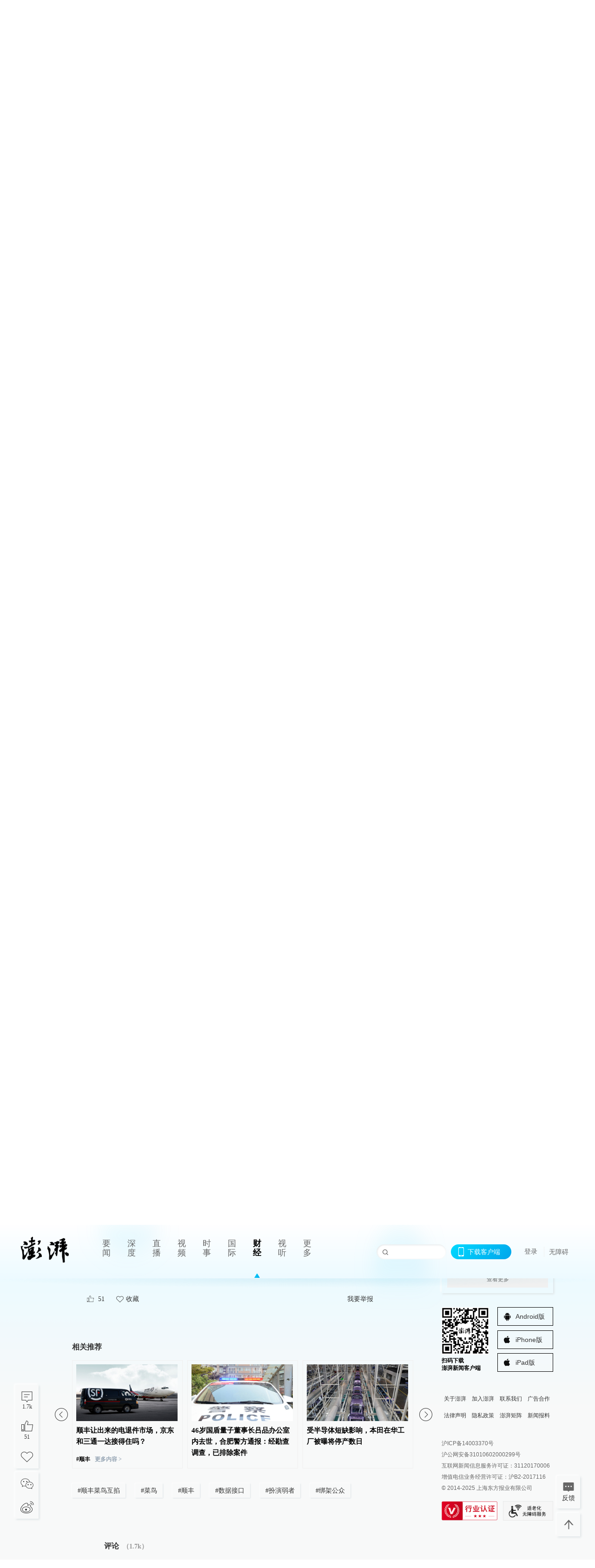

--- FILE ---
content_type: text/html; charset=utf-8
request_url: https://www.thepaper.cn/newsDetail_forward_1699445?commTag=true
body_size: 8440
content:
<!DOCTYPE html><html><head><meta charSet="utf-8"/><meta name="viewport" content="width=device-width"/><link rel="icon" href="/favicon.ico"/><title>菜鸟最后一次回应与顺丰之争：从未要求顺丰提供非淘宝系数据_10%公司_澎湃新闻-The Paper</title><meta name="robots" content="index,follow"/><meta name="description" content="6月2日下午，菜鸟表示，原本只是很小范围的快递柜对接问题，被顺丰恶意放大。菜鸟称从未要求顺丰提供非淘系数据。菜鸟呼吁顺丰继续通过沟通对话解决问题。"/><meta property="og:title" content="菜鸟最后一次回应与顺丰之争：从未要求顺丰提供非淘宝系数据_10%公司_澎湃新闻-The Paper"/><meta property="og:description" content="6月2日下午，菜鸟表示，原本只是很小范围的快递柜对接问题，被顺丰恶意放大。菜鸟称从未要求顺丰提供非淘系数据。菜鸟呼吁顺丰继续通过沟通对话解决问题。"/><meta property="keywords" content="菜鸟,顺丰,数据接口,扮演弱者,绑架公众"/><meta name="next-head-count" content="9"/><script src="https://g.alicdn.com/AWSC/AWSC/awsc.js" defer=""></script><script defer="" type="text/javascript" src="/wza/aria.js?appid=7abb0bdd77acc1c9bf454c30409e9724" charSet="utf-8"></script><script defer="" src="/common/baseClick.js"></script><script>var _hmt = _hmt || [];
              (function() {
                var hm = document.createElement("script");
                hm.src = "//hm.baidu.com/hm.js?94a1e06bbce219d29285cee2e37d1d26";
                var s = document.getElementsByTagName("script")[0]; 
                s.parentNode.insertBefore(hm, s);
              })();</script><link rel="preload" href="/_next/static/css/pages/_app.2090ed8f.css" as="style"/><link rel="stylesheet" href="/_next/static/css/pages/_app.2090ed8f.css" data-n-g=""/><link rel="preload" href="/_next/static/css/3974.963c246a.css" as="style"/><link rel="stylesheet" href="/_next/static/css/3974.963c246a.css" data-n-p=""/><link rel="preload" href="/_next/static/css/812.13e9afac.css" as="style"/><link rel="stylesheet" href="/_next/static/css/812.13e9afac.css" data-n-p=""/><link rel="preload" href="/_next/static/css/2376.05632c47.css" as="style"/><link rel="stylesheet" href="/_next/static/css/2376.05632c47.css" data-n-p=""/><link rel="preload" href="/_next/static/css/5700.4d5bd225.css" as="style"/><link rel="stylesheet" href="/_next/static/css/5700.4d5bd225.css" data-n-p=""/><link rel="preload" href="/_next/static/css/3987.30927003.css" as="style"/><link rel="stylesheet" href="/_next/static/css/3987.30927003.css" data-n-p=""/><link rel="preload" href="/_next/static/css/117.d9fe7851.css" as="style"/><link rel="stylesheet" href="/_next/static/css/117.d9fe7851.css" data-n-p=""/><link rel="preload" href="/_next/static/css/9177.392cceb1.css" as="style"/><link rel="stylesheet" href="/_next/static/css/9177.392cceb1.css" data-n-p=""/><link rel="preload" href="/_next/static/css/4296.27eab07b.css" as="style"/><link rel="stylesheet" href="/_next/static/css/4296.27eab07b.css" data-n-p=""/><link rel="preload" href="/_next/static/css/7161.11a6b6fc.css" as="style"/><link rel="stylesheet" href="/_next/static/css/7161.11a6b6fc.css" data-n-p=""/><link rel="preload" href="/_next/static/css/pages/detail/%5Bid%5D.7a71f7f2.css" as="style"/><link rel="stylesheet" href="/_next/static/css/pages/detail/%5Bid%5D.7a71f7f2.css" data-n-p=""/><noscript data-n-css=""></noscript><script defer="" nomodule="" src="/_next/static/chunks/polyfills-42372ed130431b0a.js"></script><script src="/_next/static/chunks/webpack-5bdc3ffa499e197b.js" defer=""></script><script src="/_next/static/chunks/framework-945b357d4a851f4b.js" defer=""></script><script src="/_next/static/chunks/main-89a081a232bc1775.js" defer=""></script><script src="/_next/static/chunks/pages/_app-6450e94ba78a5642.js" defer=""></script><script src="/_next/static/chunks/37a763b4-6a6ff70e7db4e52d.js" defer=""></script><script src="/_next/static/chunks/6337-170e8ddfec148e23.js" defer=""></script><script src="/_next/static/chunks/8332-4bbffde1cb3f1740.js" defer=""></script><script src="/_next/static/chunks/9820-dc00c21bc0c956a6.js" defer=""></script><script src="/_next/static/chunks/2962-3b0ba8e9721889af.js" defer=""></script><script src="/_next/static/chunks/2949-20180b2091a11e5d.js" defer=""></script><script src="/_next/static/chunks/3974-025bcd0f4d91029b.js" defer=""></script><script src="/_next/static/chunks/660-4c14258cc3f07dbe.js" defer=""></script><script src="/_next/static/chunks/7034-3ae04b3fccb72348.js" defer=""></script><script src="/_next/static/chunks/2652-17ecbbd8cbb5008b.js" defer=""></script><script src="/_next/static/chunks/4955-69887bce2378cee8.js" defer=""></script><script src="/_next/static/chunks/2376-ce1480267066c421.js" defer=""></script><script src="/_next/static/chunks/5244-0115a091a44edd4e.js" defer=""></script><script src="/_next/static/chunks/618-91c8989d40418a77.js" defer=""></script><script src="/_next/static/chunks/8232-68382d5471071327.js" defer=""></script><script src="/_next/static/chunks/6083-e93d33174797dba0.js" defer=""></script><script src="/_next/static/chunks/3987-0eeaf2ae80988966.js" defer=""></script><script src="/_next/static/chunks/117-448086cce85470e2.js" defer=""></script><script src="/_next/static/chunks/2393-5852f6eaa489e7c1.js" defer=""></script><script src="/_next/static/chunks/4296-b166b31d0a664bb4.js" defer=""></script><script src="/_next/static/chunks/4522-fe56e795fa20acb4.js" defer=""></script><script src="/_next/static/chunks/7161-6f5e964f62482f30.js" defer=""></script><script src="/_next/static/chunks/pages/detail/%5Bid%5D-1fe0dd6f8697aafa.js" defer=""></script><script src="/_next/static/b5e803df88b9d5e40a8bd3ec64012a0ea6bb0021/_buildManifest.js" defer=""></script><script src="/_next/static/b5e803df88b9d5e40a8bd3ec64012a0ea6bb0021/_ssgManifest.js" defer=""></script></head><body><div id="__next"><main><div class="headerfixed__bM582"><div><div class=""><div class="header__dXrER"><div class="nav__WH9Ot"><div class="logo__clMn4"><a href="/"><img src="/_next/static/media/logo_light.4da59bed.png" alt="澎湃Logo"/></a></div><div class="navMenu__hUAOv" id="navMenu"><ul class="ulcontext__q1VwJ"><li class="" style="position:inherit"></li></ul></div><div class="loginMenu__w4mU0"><div class="searchInput__EMblL"><input class="ant-input search__hEmay" type="text" value=""/><span class="searchicon__wgzvZ"></span></div><div class="downapp__Lm7Hx" id="QRcode"><b>下载客户端</b></div><div class="menu__b38xf"><div class="nologin__LTIlW"><p tabindex="0">登录</p></div></div><div class="nozhangai__Q21kX"><a href="javascript:void(0)" onclick="aria.start()">无障碍</a></div></div></div></div></div></div></div><div class="wrapper__xsr0_"><ul class="ul__Zduyu"><li><span><span><div class="praise__dCgq6 praiseBox__qAWry"><div class="praiseIcon spirit__AzV7P"><span class="mymove__tFUJQ">+1</span></div><div class="praiseNum num__gTvmf"></div></div></span></span></li><li><span><span><div class="imgBox__XKRLP"><div><div class="collection__Ne4ma collection__WoHBT"></div></div></div></span></span></li></ul><ul class="ul__Zduyu"><li><span><span><div class="wecaht__IJoFR"></div></span></span></li><li><span><span><div class="weibo__DxUFj"></div></span></span></li></ul></div><div class="topPicImg__draYB" style="display:none"></div><div class="container__zfO7K normalContentWrap__i8VSb"><div class="leftcontent__XcRTe leftClass__m4gYo"><div class="wrap__hPMpF" style="padding-right:80px"><div class="wrapper__U7hc_"><h1 class="title__FIwxD">菜鸟最后一次回应与顺丰之争：从未要求顺丰提供非淘宝系数据</h1><div class="headerContent__AS6Ux"><div class="left__IlIiv"><div>澎湃新闻记者 张枭翔</div><div><div class="ant-space ant-space-horizontal ant-space-align-center"><div class="ant-space-item" style="margin-right:8px"><span>2017-06-02 16:15</span></div><div class="ant-space-item"><span>来源：<!-- -->澎湃新闻</span></div></div><span> ∙ </span><a target="_blank" href="/list_25434" class="inherit__fq4v_"><span>10%公司<!-- --> &gt;</span></a></div></div><div class="ant-space ant-space-horizontal ant-space-align-center right__om45Q"><div class="ant-space-item"><div class="ant-dropdown-trigger box__uHNC_">字号<span role="img" aria-label="caret-down" class="anticon anticon-caret-down"><svg viewBox="0 0 1024 1024" focusable="false" data-icon="caret-down" width="1em" height="1em" fill="currentColor" aria-hidden="true"><path d="M840.4 300H183.6c-19.7 0-30.7 20.8-18.5 35l328.4 380.8c9.4 10.9 27.5 10.9 37 0L858.9 335c12.2-14.2 1.2-35-18.5-35z"></path></svg></span></div></div></div></div><div class="cententWrap__UojXm"><p>菜鸟、顺丰关闭“互通数据接口”事件发酵一天后，菜鸟网络对“事件”进行了复盘。</p><p>6月2日下午，菜鸟发布了根据记者问题整理的回复（以下简称“《回复》”）。《回复》称，顺丰一直在刻意回避最重要的事实：原本只是很小范围的快递柜对接问题，被顺丰恶意放大，单方面于6月1日10：00突然停止了全部淘宝物流数据的回传，给百万消费者和商家造成了收发货的困扰和风险损失。“一言不合就置百万消费者于不顾，真的很任性。”菜鸟方面称。</p><p>《回复》对“事件”的引发发、快递柜问题、菜鸟在快递柜信息安全方面的要求、顺丰关闭数据接口的影响、菜鸟是否曾经要求顺丰提供非淘系数据等问题进行了释疑。</p><p>菜鸟方面称，顺丰与菜鸟关于快递柜的合同已经于2017年3月到期。经过近两个月的沟通谈判，双方无法就信息安全所需要的数据连接达成共识，遂中止了合同协议。</p><p>菜鸟方面接着表示，顺丰把正常的快递柜数据合作中止，放大到淘宝消费者商家，演变成了影响公众的社会事件，并有意裁剪事实，扮演弱者，绑架公众。</p><p>至于外界关心的菜鸟是否要求顺丰提供非淘宝系数据问题，菜鸟方面在《回复》中称，从未要求顺丰提供非淘系数据。反而是在过去的合作中，顺丰大量查询和使用丰巢当中非顺丰的数据，远远超出了正常使用范围。</p><p>菜鸟方面相关人士称，这也是其最后一次回应与顺丰之间的纷争。</p><p>6月1日，菜鸟网络和顺丰速运互相指责对方首先关闭互通数据接口，并且都祭出“客户第一”的大旗。此后双方展开一波口水交锋。</p><p>菜鸟、顺丰互相指责对方首先关闭了数据接口。顺丰方面此前表示，菜鸟6月1日0点下线该公司旗下的快递柜系统丰巢的接口信息。丰巢方面则称，菜鸟和丰巢合作在2017年3-4月续约的过程中，菜鸟提出：所有快递柜信息的触发必须通过菜鸟裹裹，取件码信息无条件给到菜鸟，丰巢需要返回所有包裹信息给菜鸟（包括非淘系订单）。丰巢难以接受以上合作条款。5月，菜鸟提出，以数据安全为由停止对丰巢的合作。并在6月1日0点下线丰巢接口信息。</p><p>菜鸟在《回复》中表示，菜鸟将以大局为重，切实执行国家有关部门的要求，维护市场秩序和消费者合法权益。我们呼吁顺丰冷静下来，继续通过沟通对话解决问题。</p><p><strong>附：菜鸟网络根据记者问题整理的回复</strong></p><p><strong>Q：这次事件是哪一方引起的？</strong></p><p><strong>A：</strong>顺丰一直在刻意回避最重要的事实：原本只是很小范围的快递柜对接问题，被顺丰恶意放大，单方面于6月1日10：00突然停止了全部淘宝物流数据的回传，给百万消费者和商家造成了收发货的困扰和风险损失。一言不合就置百万消费者于不顾，真的很任性。</p><p><strong>Q：快递柜的问题具体是怎么回事？</strong></p><p><strong>A：</strong>事实是，顺丰与菜鸟关于快递柜的合同已经于2017年3月到期。经过近两个月的沟通谈判，双方无法就信息安全所需要的数据连接达成共识，遂中止了合同协议。这是完全正常的商业行为。</p><p>顺丰把正常的快递柜数据合作中止，放大到淘宝消费者商家，演变成了影响公众的社会事件，并有意裁剪事实，扮演弱者，绑架公众。</p><p><strong>Q：菜鸟在快递柜的信息安全方面有什么要求？</strong></p><p><strong>A：</strong>全力保护客户隐私是菜鸟的立命之本，不会有丝毫放松。顺丰和丰巢此前出现过快递柜信息泄露，大量调用非顺丰数据、远超正常范围等一系列安全事件，触碰了我们的底线。我们要的是用户信息的安全和保障，确保每个客户手机号码不被泄露。</p><p><strong>Q：顺丰关闭数据接口造成了什么影响？</strong></p><p><strong>A：</strong>自顺丰拒绝回传物流详情开始，数个小时内我们收到大量商家和消费者的询问。商家们十分担心，如果继续采用顺丰发货，可能造成财产损失，也会引起买家集中投诉。为了保障正常交易秩序，我们只得建议商家使用其他快递服务。</p><p><strong>Q：菜鸟是否曾经要求顺丰提供非淘系数据？</strong></p><p><strong>A：</strong>菜鸟从未要求顺丰提供非淘系数据。反而是在过去的合作中，顺丰大量查询和使用丰巢当中非顺丰的数据，远远超出了正常使用范围。结合顺丰和丰巢此前暴露出的多次信息安全事件，我们担心这会进一步带来信息泄露和数据滥用的风险。</p><p><strong>Q：事件发生后，菜鸟有什么解决措施？</strong></p><p><strong>A：</strong>虽然顺丰订单在淘宝占比有限，但每个商家消费者都是我们最宝贵的客户，有人可以任性不负责，我们做不到。</p><p>菜鸟已经协调全网的社会化物流力量，全力保障商家和消费者的正常收寄服务。目前商家发货正常。</p><p>菜鸟将以大局为重，切实执行国家有关部门的要求，维护市场秩序和消费者合法权益。我们呼吁顺丰冷静下来，继续通过沟通对话解决问题。</p><p><strong>Q：生鲜农产品的运输会不会受到影响？</strong></p><p><strong>A:</strong> 眼下正是樱桃、荔枝等生鲜农产品的集中上市期，菜鸟已经协调各家合作伙伴，全面保障运力，并在相关集中产地开设原产地发货基地，确保农产品顺利寄递。</p></div><ul class="listWrap__kOJf4"></ul><div><div class="copyrightBox__I1jQA"><div class="ant-space ant-space-horizontal ant-space-align-center"></div><div><div class="ant-space ant-space-horizontal ant-space-align-center"><div class="ant-space-item" style="margin-right:12px"><span>澎湃新闻报料：021-962866</span></div><div class="ant-space-item"><span>澎湃新闻，未经授权不得转载</span></div></div></div></div><div class="bottomBox__felrQ"><div class="ant-space ant-space-horizontal ant-space-align-center"><div class="ant-space-item" style="margin-right:24px"><div class="praise__dCgq6"><div class="praiseIcon spirit__AzV7P"><span class="mymove__tFUJQ">+1</span></div><div class="praiseNum num__gTvmf"></div></div></div><div class="ant-space-item"><div><div class="collection__Ne4ma collection__XJr9J">收藏</div></div></div></div><a target="_blank" href="/feedbackPage" class="inherit__fq4v_"><div class="commonCursor">我要举报</div></a></div></div></div></div><div class="recommendsWrap__qarPN" style="margin-left:0"><div class="rightLayout__xHtFY horizontal__wh7wy undefined light__TTzHn customScrollbar"><div class="tags__t0juk"><a target="_blank" href="/tag/588192" class="inherit__fq4v_ tagA__y3d0W"><span class="tag__MoVAJ commonCursor">#<!-- -->顺丰菜鸟互掐</span></a><a target="_blank" href="/tag/147858" class="inherit__fq4v_ tagA__y3d0W"><span class="tag__MoVAJ commonCursor">#<!-- -->菜鸟</span></a><a target="_blank" href="/tag/36372" class="inherit__fq4v_ tagA__y3d0W"><span class="tag__MoVAJ commonCursor">#<!-- -->顺丰</span></a><a target="_blank" href="/tag/587824" class="inherit__fq4v_ tagA__y3d0W"><span class="tag__MoVAJ commonCursor">#<!-- -->数据接口</span></a><a target="_blank" href="/tag/588783" class="inherit__fq4v_ tagA__y3d0W"><span class="tag__MoVAJ commonCursor">#<!-- -->扮演弱者</span></a><a target="_blank" href="/tag/588784" class="inherit__fq4v_ tagA__y3d0W"><span class="tag__MoVAJ commonCursor">#<!-- -->绑架公众</span></a></div></div></div></div><div class="content__H_J57"><div class="banner__JnsTp"><div class="rt_ad" id="rt_ad"></div></div><div class="commonsider__BzNmZ"><div class="mdCard"><div class="ppreport__FKc19 zwb__YRUIO"><div class="reporttop__SBXrm"><img src="/_next/static/media/pp_report.644295c3.png"/></div><div class="content__H_J57"><ul></ul><button>查看更多</button></div></div></div><div class="mdCard"><div class="ppreport__FKc19 caixun__HL7nD"><div class="moneytop__u8WDb"><img src="/_next/static/media/logo_kuaixun.d8f19ada.png"/></div><div class="content__H_J57"><ul></ul><button>查看更多</button></div></div></div><div class="mdCard"><div class="ppreport__FKc19 crossword__KtBgX"><div class="moneytop__u8WDb"><img src="/_next/static/media/logo_104x44_tianzi_white@2x.b88d1296.png"/></div><div class="content__H_J57"><ul></ul><button>开始答题</button></div></div></div><div class="ppreport__FKc19 notranstion__XAtfz"><div class="rebangtop__q0Lzc"><img src="/_next/static/media/logo_rebang.f9ee1ca1.png"/></div><div class="content__H_J57"><ul></ul></div></div><div class="se_ad" id="rt_ad1"></div><div class="handpick__UashQ" style="box-shadow:2px 2px 4px 0px #DEE4E6, -2px -2px 4px 0px #FFFFFF"><div class="handpick_top__XAAfk"><img src="/_next/static/media/logo_bjjx.667644a5.png"/></div><div class="handpick_content__ZKMJ4"><div class="content__H_J57"></div><div style="background:#F0F0F0" class="look_more__zrPEC"><span style="color:#666">查看更多</span></div></div></div><div><div class="connent__RH3Ju"><div class="vcode__blmsa"><img src="/_next/static/media/scalecode.ed629179.png"/><h4><b>扫码下载</b><b>澎湃新闻客户端</b></h4></div><div class="links__ArOwl"><p><a href="https://m.thepaper.cn/download?id=2" target="_blank">Android版</a></p><p><a href="https://apps.apple.com/cn/app/id878962716?mt=8" target="_blank">iPhone版</a></p><p><a href="https://apps.apple.com/cn/app/id986646876?mt=8" target="_blank">iPad版</a></p></div></div></div><div class="content__lGEPO"><div class="maxwidth__X6YpT"><div id="juzhen" class="ant-row card" style="margin-left:-5px;margin-right:-5px"><div style="padding-left:5px;padding-right:5px" class="ant-col ant-col-6"><a>关于澎湃</a></div><div style="padding-left:5px;padding-right:5px" class="ant-col ant-col-6"><a>加入澎湃</a></div><div style="padding-left:5px;padding-right:5px" class="ant-col ant-col-6"><a>联系我们</a></div><div style="padding-left:5px;padding-right:5px" class="ant-col ant-col-6"><a>广告合作</a></div><div style="padding-left:5px;padding-right:5px" class="ant-col ant-col-6"><a>法律声明</a></div><div style="padding-left:5px;padding-right:5px" class="ant-col ant-col-6"><a>隐私政策</a></div><div id="ppjuzhen" style="padding-left:5px;padding-right:5px" class="ant-col ant-col-6"><div class="juzhencontent__ck6J7"><span class="cursor__imSyE">澎湃矩阵</span><ul class="juzhenul__g60RQ"><li><a target="_blank" rel="noopener noreferrer" href="https://weibo.com/thepapernewsapp">澎湃新闻微博</a></li><li class="wechartcontent__bVuA1"><span>澎湃新闻公众号</span><div class="wechat__rPccb"><img src="/_next/static/media/wechat.ebe50fdd.png"/></div></li><li><a target="_blank" rel="noopener noreferrer" href="https://www.douyin.com/user/MS4wLjABAAAAzMDwcAi4v-kdwAGtt9Ni1jfE0hV9-TiUVlNLX7mb9Hw">澎湃新闻抖音号</a></li><li></li><li><a target="_blank" href="https://www.pai-tech.net/">派生万物开放平台</a></li><li><a target="_blank" rel="noopener noreferrer" href="https://www.ipshanghai.cn">IP SHANGHAI</a></li><li><a target="_blank" rel="noopener noreferrer" href="https://www.sixthtone.com">SIXTH TONE</a></li></ul></div></div><div id="ppbaoliao" style="padding-left:5px;padding-right:5px" class="ant-col ant-col-6"><div class="juzhencontent__ck6J7"><span class="cursor__imSyE">新闻报料</span><ul class="juzhenul__g60RQ baoliaoul__rJkZH"><li class="noCursor___DsZL"><span>报料热线: 021-962866</span></li><li><a href="mailto:news@thepaper.cn"><span>报料邮箱: news@thepaper.cn</span></a></li></ul></div></div></div></div></div><div class="beian__AMcCz"><p><a href="https://beian.miit.gov.cn" target="_blank">沪ICP备14003370号</a></p><p><a href="https://www.beian.gov.cn/portal/registerSystemInfo?recordcode=31010602000299" target="_blank">沪公网安备31010602000299号</a></p><p>互联网新闻信息服务许可证：31120170006</p><p>增值电信业务经营许可证：沪B2-2017116</p><p>© 2014-<!-- -->2025<!-- --> 上海东方报业有限公司</p></div><div class="renzheng__e4Lym"><div><a target="cyxyv" href="https://v.yunaq.com/certificate?domain=www.thepaper.cn&amp;from=label&amp;code=90030"><img src="/_next/static/media/label_sm_90030.2e849b63.png" alt=""/></a></div><div><img src="/_next/static/media/wuzhangai.a66118af.png" alt=""/></div></div></div></div></div><div class="light__DLlgX"><div class="feedBack__fy2X8"><span class="feedIcon__RRO5K"></span><span>反馈</span></div><div class="backtop__I9kSi"><div duration="0" class="ant-back-top"></div></div></div></main></div><script id="__NEXT_DATA__" type="application/json">{"props":{"pageProps":{"contId":"1699445","detailData":{"contType":0,"contentDetail":{"contId":1699445,"name":"菜鸟最后一次回应与顺丰之争：从未要求顺丰提供非淘宝系数据","summary":"6月2日下午，菜鸟表示，原本只是很小范围的快递柜对接问题，被顺丰恶意放大。菜鸟称从未要求顺丰提供非淘系数据。菜鸟呼吁顺丰继续通过沟通对话解决问题。","originalFlag":"1","trackKeyword":"顺丰菜鸟互掐","author":"澎湃新闻记者 张枭翔","hideVideoFlag":false,"source":"澎湃新闻","contType":0,"pubTime":"2017-06-02 16:15","publishTime":1496391324264,"nodeInfo":{"nodeId":25434,"name":"10%公司","desc":"派发上市公司变革红利","pic":"https://imagecloud.thepaper.cn/thepaper/image/4/158/87.png","nodeType":0,"channelType":0,"forwordType":22,"forwardType":"1","liveType":"1","parentId":25388,"isOrder":"0","dataType":"0","shareName":"10%公司","nickName":"","mobForwardType":"22","summarize":"聚焦公司变革，致力于发现10%最优质公司。","color":"","videoLivingRoomDes":"","wwwSpecNodeAlign":0,"govAffairsType":"","showSpecialBanner":false,"showSpecialTopDesc":false,"topBarTypeCustomColor":false,"showVideoBottomRightBtn":false},"closePraise":"0","closeFrontComment":false,"isPublished":false,"content":"\u003cp\u003e菜鸟、顺丰关闭“互通数据接口”事件发酵一天后，菜鸟网络对“事件”进行了复盘。\u003c/p\u003e\u003cp\u003e6月2日下午，菜鸟发布了根据记者问题整理的回复（以下简称“《回复》”）。《回复》称，顺丰一直在刻意回避最重要的事实：原本只是很小范围的快递柜对接问题，被顺丰恶意放大，单方面于6月1日10：00突然停止了全部淘宝物流数据的回传，给百万消费者和商家造成了收发货的困扰和风险损失。“一言不合就置百万消费者于不顾，真的很任性。”菜鸟方面称。\u003c/p\u003e\u003cp\u003e《回复》对“事件”的引发发、快递柜问题、菜鸟在快递柜信息安全方面的要求、顺丰关闭数据接口的影响、菜鸟是否曾经要求顺丰提供非淘系数据等问题进行了释疑。\u003c/p\u003e\u003cp\u003e菜鸟方面称，顺丰与菜鸟关于快递柜的合同已经于2017年3月到期。经过近两个月的沟通谈判，双方无法就信息安全所需要的数据连接达成共识，遂中止了合同协议。\u003c/p\u003e\u003cp\u003e菜鸟方面接着表示，顺丰把正常的快递柜数据合作中止，放大到淘宝消费者商家，演变成了影响公众的社会事件，并有意裁剪事实，扮演弱者，绑架公众。\u003c/p\u003e\u003cp\u003e至于外界关心的菜鸟是否要求顺丰提供非淘宝系数据问题，菜鸟方面在《回复》中称，从未要求顺丰提供非淘系数据。反而是在过去的合作中，顺丰大量查询和使用丰巢当中非顺丰的数据，远远超出了正常使用范围。\u003c/p\u003e\u003cp\u003e菜鸟方面相关人士称，这也是其最后一次回应与顺丰之间的纷争。\u003c/p\u003e\u003cp\u003e6月1日，菜鸟网络和顺丰速运互相指责对方首先关闭互通数据接口，并且都祭出“客户第一”的大旗。此后双方展开一波口水交锋。\u003c/p\u003e\u003cp\u003e菜鸟、顺丰互相指责对方首先关闭了数据接口。顺丰方面此前表示，菜鸟6月1日0点下线该公司旗下的快递柜系统丰巢的接口信息。丰巢方面则称，菜鸟和丰巢合作在2017年3-4月续约的过程中，菜鸟提出：所有快递柜信息的触发必须通过菜鸟裹裹，取件码信息无条件给到菜鸟，丰巢需要返回所有包裹信息给菜鸟（包括非淘系订单）。丰巢难以接受以上合作条款。5月，菜鸟提出，以数据安全为由停止对丰巢的合作。并在6月1日0点下线丰巢接口信息。\u003c/p\u003e\u003cp\u003e菜鸟在《回复》中表示，菜鸟将以大局为重，切实执行国家有关部门的要求，维护市场秩序和消费者合法权益。我们呼吁顺丰冷静下来，继续通过沟通对话解决问题。\u003c/p\u003e\u003cp\u003e\u003cstrong\u003e附：菜鸟网络根据记者问题整理的回复\u003c/strong\u003e\u003c/p\u003e\u003cp\u003e\u003cstrong\u003eQ：这次事件是哪一方引起的？\u003c/strong\u003e\u003c/p\u003e\u003cp\u003e\u003cstrong\u003eA：\u003c/strong\u003e顺丰一直在刻意回避最重要的事实：原本只是很小范围的快递柜对接问题，被顺丰恶意放大，单方面于6月1日10：00突然停止了全部淘宝物流数据的回传，给百万消费者和商家造成了收发货的困扰和风险损失。一言不合就置百万消费者于不顾，真的很任性。\u003c/p\u003e\u003cp\u003e\u003cstrong\u003eQ：快递柜的问题具体是怎么回事？\u003c/strong\u003e\u003c/p\u003e\u003cp\u003e\u003cstrong\u003eA：\u003c/strong\u003e事实是，顺丰与菜鸟关于快递柜的合同已经于2017年3月到期。经过近两个月的沟通谈判，双方无法就信息安全所需要的数据连接达成共识，遂中止了合同协议。这是完全正常的商业行为。\u003c/p\u003e\u003cp\u003e顺丰把正常的快递柜数据合作中止，放大到淘宝消费者商家，演变成了影响公众的社会事件，并有意裁剪事实，扮演弱者，绑架公众。\u003c/p\u003e\u003cp\u003e\u003cstrong\u003eQ：菜鸟在快递柜的信息安全方面有什么要求？\u003c/strong\u003e\u003c/p\u003e\u003cp\u003e\u003cstrong\u003eA：\u003c/strong\u003e全力保护客户隐私是菜鸟的立命之本，不会有丝毫放松。顺丰和丰巢此前出现过快递柜信息泄露，大量调用非顺丰数据、远超正常范围等一系列安全事件，触碰了我们的底线。我们要的是用户信息的安全和保障，确保每个客户手机号码不被泄露。\u003c/p\u003e\u003cp\u003e\u003cstrong\u003eQ：顺丰关闭数据接口造成了什么影响？\u003c/strong\u003e\u003c/p\u003e\u003cp\u003e\u003cstrong\u003eA：\u003c/strong\u003e自顺丰拒绝回传物流详情开始，数个小时内我们收到大量商家和消费者的询问。商家们十分担心，如果继续采用顺丰发货，可能造成财产损失，也会引起买家集中投诉。为了保障正常交易秩序，我们只得建议商家使用其他快递服务。\u003c/p\u003e\u003cp\u003e\u003cstrong\u003eQ：菜鸟是否曾经要求顺丰提供非淘系数据？\u003c/strong\u003e\u003c/p\u003e\u003cp\u003e\u003cstrong\u003eA：\u003c/strong\u003e菜鸟从未要求顺丰提供非淘系数据。反而是在过去的合作中，顺丰大量查询和使用丰巢当中非顺丰的数据，远远超出了正常使用范围。结合顺丰和丰巢此前暴露出的多次信息安全事件，我们担心这会进一步带来信息泄露和数据滥用的风险。\u003c/p\u003e\u003cp\u003e\u003cstrong\u003eQ：事件发生后，菜鸟有什么解决措施？\u003c/strong\u003e\u003c/p\u003e\u003cp\u003e\u003cstrong\u003eA：\u003c/strong\u003e虽然顺丰订单在淘宝占比有限，但每个商家消费者都是我们最宝贵的客户，有人可以任性不负责，我们做不到。\u003c/p\u003e\u003cp\u003e菜鸟已经协调全网的社会化物流力量，全力保障商家和消费者的正常收寄服务。目前商家发货正常。\u003c/p\u003e\u003cp\u003e菜鸟将以大局为重，切实执行国家有关部门的要求，维护市场秩序和消费者合法权益。我们呼吁顺丰冷静下来，继续通过沟通对话解决问题。\u003c/p\u003e\u003cp\u003e\u003cstrong\u003eQ：生鲜农产品的运输会不会受到影响？\u003c/strong\u003e\u003c/p\u003e\u003cp\u003e\u003cstrong\u003eA:\u003c/strong\u003e 眼下正是樱桃、荔枝等生鲜农产品的集中上市期，菜鸟已经协调各家合作伙伴，全面保障运力，并在相关集中产地开设原产地发货基地，确保农产品顺利寄递。\u003c/p\u003e","tags":"菜鸟,顺丰,数据接口,扮演弱者,绑架公众","wdRelationPos":0,"tagList":[{"tagId":588192,"tag":"顺丰菜鸟互掐","isOrder":"0","isUpdateNotify":"0","isWonderfulComments":"0"},{"tagId":147858,"tag":"菜鸟","isOrder":"0","isUpdateNotify":"0","isWonderfulComments":"0"},{"tagId":36372,"tag":"顺丰","isOrder":"0","isUpdateNotify":"0","isWonderfulComments":"0"},{"tagId":587824,"tag":"数据接口","isOrder":"0","isUpdateNotify":"0","isWonderfulComments":"0"},{"tagId":588783,"tag":"扮演弱者","isOrder":"0","isUpdateNotify":"0","isWonderfulComments":"0"},{"tagId":588784,"tag":"绑架公众","isOrder":"0","isUpdateNotify":"0","isWonderfulComments":"0"}],"favorite":false,"channelId":25951,"voiceInfo":{"voiceSrc":null,"contId":null,"isHaveVoice":false,"duration":null,"durationCN":null,"imgSrc":"https://imagenfs.thepaper.cn/image/5/796/572.jpg"},"images":[],"sharePic":"https://imagenfs.thepaper.cn/image/5/796/572.jpg","pic":"https://imagenfs.thepaper.cn/image/5/796/569.jpg","praiseStyle":1,"isSustainedFly":1,"updateTime":1496396229000,"fileUpdateTime":1496396237000,"isWechatVideo":0,"closeComment":false,"forwardType":0},"forwardType":2}},"__N_SSP":true},"page":"/detail/[id]","query":{"commTag":"true","id":"1699445"},"buildId":"b5e803df88b9d5e40a8bd3ec64012a0ea6bb0021","isFallback":false,"isExperimentalCompile":false,"gssp":true,"scriptLoader":[]}</script></body></html>

--- FILE ---
content_type: text/css; charset=UTF-8
request_url: https://www.thepaper.cn/_next/static/css/3987.30927003.css
body_size: 4214
content:
.light__DLlgX{position:absolute;right:32px}.backtop__I9kSi{cursor:pointer;background-size:100%}.backtop__I9kSi .ant-back-top{right:32px!important;width:50px;height:50px;background:#f8f9f9;box-shadow:2px 2px 4px 0 #dee4e6,-2px -2px 4px 0 #fff;font-size:25px;text-align:center;line-height:50px;color:#666}.backtop__I9kSi .ant-back-top:hover{font-weight:700;color:#000}.feedBack__fy2X8{width:50px;cursor:pointer;position:fixed;bottom:110px;right:32px;box-shadow:0 0 4px rgba(0,0,0,.1);z-index:999;text-align:center;border-radius:2px;background:#f8f9f9;box-shadow:2px 2px 4px 0 #dee4e6,-2px -2px 4px 0 #fff;padding:12px 0}.feedBack__fy2X8 .feedbackRed__QU65C{position:relative;right:0}.feedBack__fy2X8 .feedbackRed__QU65C .nums__W7anS{position:absolute;background:linear-gradient(270deg,#fc7157,#f11914);box-shadow:0 0 4px 0 rgba(0,0,0,.1);border-radius:5px 5px 5px 0;font-style:normal;font-size:12px;color:#fff;padding:1px 8px;top:-27px;left:46px}.feedBack__fy2X8 .feedIcon__RRO5K{height:24px;width:24px;margin:0 auto;background:url(/_next/static/media/icon_feedback.bc7e6a96.png) no-repeat 50%;background-size:24px 24px;background-size:cover}.feedBack__fy2X8 span{display:block}.feedBack__fy2X8:hover{font-weight:700}.feedBack__fy2X8:hover .feedIcon__RRO5K{background:url(/_next/static/media/icon_feedback_active.8f775504.png) no-repeat 50%;background-size:24px 24px;background-size:cover}.black__aJ9zO .feedBack__fy2X8{background:#20272e;box-shadow:2px 2px 4px 0 rgba(15,23,31,.7),-2px -2px 4px 0 rgba(48,58,68,.7);color:#96a5b4;border:none}.black__aJ9zO .feedBack__fy2X8 .feedIcon__RRO5K{height:24px;width:24px;margin:0 auto;background:url(/_next/static/media/icon_feedback_black.bf564b1c.png) no-repeat 50%;background-size:24px 24px;background-size:cover}.black__aJ9zO .feedBack__fy2X8:hover .feedIcon__RRO5K{background:url(/_next/static/media/icon_feedback_white.ee228d73.png) no-repeat 50%;background-size:24px 24px;background-size:cover}.black__aJ9zO .feedBack__fy2X8:hover span{color:#fff;font-weight:700}.black__aJ9zO .backtop__I9kSi .ant-back-top{border:none;background:#20272e;box-shadow:2px 2px 4px 0 rgba(15,23,31,.7),-2px -2px 4px 0 rgba(48,58,68,.7);color:#96a5b4}.black__aJ9zO .backtop__I9kSi .ant-back-top:hover{font-weight:700;color:#fff}.topPicImg__draYB{width:100%;text-align:center;height:650px;overflow:hidden}.topPicImg__draYB img{max-width:100%;object-fit:cover}.container__zfO7K{display:flex;max-width:1260px;padding:20px 0;margin:10px auto 0;justify-content:space-between}.container__zfO7K.noRightSiderContainer__Xnsdz{display:block;min-width:1160px}.container__zfO7K .leftcontent__XcRTe{flex:1;max-width:1020px;margin-right:20px;padding-right:20px;box-sizing:content-box}.container__zfO7K .leftcontent__XcRTe.noBorder__ghkaB{border:none}.container__zfO7K .leftcontent__XcRTe.noRightSider__Mv4hz{border-right:none;max-width:none;min-width:1260px;margin-right:0;padding-right:0}.costomComment__XAR1T .ant-comment-actions>li{display:block}.costomComment__XAR1T .ant-comment-actions{margin-top:0}.costomComment__XAR1T .ant-comment-content{border-bottom:1px solid #202c38;padding-bottom:16px}.costomComment__XAR1T .ant-comment-content-author{margin-bottom:6px}.commentEditorWrapper__XAgKp{position:relative}.commentEditorWrapper__XAgKp .customTextarea__RBZKG .ant-input{padding:8px;background:#1a2226;box-shadow:inset 1px 1px 4px 0 rgba(0,0,0,.3);color:#ccc}.commentEditorWrapper__XAgKp .customTextarea__RBZKG .ant-input::placeholder{font-size:14px;font-family:MicrosoftYaHei;color:#5a646e}.commentEditorWrapper__XAgKp .customTextarea__RBZKG:after{font-size:12px;font-family:MicrosoftYaHei;color:#96a5b4;line-height:18px;margin-top:14px;margin-right:66px}.commentEditorWrapper__XAgKp .submit__kqkl5{position:absolute;bottom:0;right:0;transform:translateY(100%);font-size:12px;font-family:MicrosoftYaHei;color:#fff;line-height:18px;padding:3px 13px;cursor:pointer;background:linear-gradient(135deg,#00d9ff,#00a5eb)}.commentNum__cE6Wn{font-size:16px;font-family:MicrosoftYaHei-Bold,MicrosoftYaHei;font-weight:700;color:#96a5b4;line-height:24px;margin-bottom:9px}.commentNumSpan__K1b3n{font-size:14px;display:inline-block;margin-left:8px}.title__G3bWW{font-size:14px;font-family:MicrosoftYaHei-Bold,MicrosoftYaHei;font-weight:700;color:#96a5b4;line-height:21px}.open__ZzAc0{font-family:MicrosoftYaHei;color:#96a5b4}.stopBox__vaTPl{width:40px;display:inline-block}.stop__o7JGv{position:absolute;right:0;bottom:0}.icon__a_9Uu{font-size:10px;margin-left:2px}.avatar__yTDzm{width:40px;height:40px;line-height:40px;background:#dee4e6;box-shadow:inset 1px 1px 1px 0 #7491a0}.avatar__yTDzm img{width:100%;height:100%}.author__MJ6WQ{font-size:12px;font-family:MicrosoftYaHei;color:#ccc;line-height:18px}.author__MJ6WQ:hover{color:#ccc}.contentWrapper__BGMS8{padding:8px}.content__fSTSD{width:100%;font-size:14px;font-family:MicrosoftYaHei;color:#ccc!important;line-height:21px;position:relative;margin-bottom:0!important}.actionsBox__hRSSI{font-size:12px;font-family:MicrosoftYaHei;color:#96a5b4;line-height:18px;display:flex;justify-content:space-between;align-items:center;padding:8px}.actionsBox__hRSSI .like__Lfdg_{border-radius:50px;padding-left:22px;position:relative}.actionsBox__hRSSI .like__Lfdg_:before{content:"";position:absolute;top:50%;left:0;width:18px;height:18px;transform:translateY(-50%);background:url(/_next/static/media/like_96A5B4.f06e8ccd.png) no-repeat 50%/cover}.hotCommentWrapper__E2u_9{padding-bottom:40px}.replyCommentEditor__FyvjN{padding:8px}.replyWrapper__1i2CZ{margin-top:4px;background:#202c38}.replyCommentReset__Wkh48{margin-top:8px}.replyCommentReset__Wkh48 .ant-comment-content{border-bottom:none!important;padding-bottom:0}.replyCommentReset__Wkh48 .ant-comment-inner{padding:0}.err__viE_2,.lodaing__klixU{text-align:center}.err__viE_2{font-size:14px;font-family:MicrosoftYaHei;color:#5a646e;line-height:21px;display:flex;align-items:center;justify-content:center;margin-top:4px}.err__viE_2 span{width:18px;height:18px;background:url(/_next/static/media/icon_shuaxin.c18cda4c.png) no-repeat;background-size:18px 18px;display:inline-block;margin-right:5px}.openBtn__e1CkL{display:inline-block;padding:3px 0 8px 8px;font-size:12px;font-family:MicrosoftYaHei;color:#ccc;line-height:18px;cursor:pointer}.wrapper__X0Ce8.light__prjla .replyWrapper__1i2CZ{background:#f0f0f0}.wrapper__X0Ce8.light__prjla .costomComment__XAR1T .ant-comment-content{border-bottom:1px solid #f0f0f0}.wrapper__X0Ce8.light__prjla .commentNum__cE6Wn{color:#333}.wrapper__X0Ce8.light__prjla .commentNumSpan__K1b3n{color:#999}.wrapper__X0Ce8.light__prjla .commentEditorWrapper__XAgKp{position:relative}.wrapper__X0Ce8.light__prjla .commentEditorWrapper__XAgKp .customTextarea__RBZKG .ant-input{background:#f6f6f6;box-shadow:inset 1px 1px 2px 0 #dee4e6;color:#333}.wrapper__X0Ce8.light__prjla .commentEditorWrapper__XAgKp .customTextarea__RBZKG .ant-input::placeholder{color:#ccc}.wrapper__X0Ce8.light__prjla .commentEditorWrapper__XAgKp .customTextarea__RBZKG:after{color:#999}.wrapper__X0Ce8.light__prjla .actionsBox__hRSSI{color:#999!important}.wrapper__X0Ce8.light__prjla .actionsBox__hRSSI .like__Lfdg_:before{background:url(/_next/static/media/like_999.38416769.png) no-repeat 50%/cover}.wrapper__X0Ce8.light__prjla .author__MJ6WQ,.wrapper__X0Ce8.light__prjla .content__fSTSD,.wrapper__X0Ce8.light__prjla .title__G3bWW{color:#333!important}.wrapper__X0Ce8.light__prjla .err__viE_2{color:#999}.wrapper__X0Ce8.light__prjla .replyCommentReset__Wkh48 .content__fSTSD{color:#666!important}.wrapper__X0Ce8.light__prjla .replyCommentReset__Wkh48 .content__fSTSD a{color:#00a5eb}.wrapper__X0Ce8.light__prjla .openBtn__e1CkL{color:#333}.authorIcon__RKIju{position:relative;margin-left:4px;padding-right:36px}.authorIcon__RKIju:after{content:"作者";position:absolute;top:1px;right:0;line-height:15px;font-size:12.5px;transform:scale(.8);border:1px solid #00a5eb;padding:1px 4px;color:#00a5eb}.replyWrapperPadding__AekVL{padding:4px 8px}.replyWrapperPadding__AekVL:first-child{padding-top:8px}.newPadding__bMBh3{padding-bottom:0}.replyActions__XUU_U{padding:8px}.replyActions__XUU_U:first-child{padding-top:4px}.praise___ydcy{display:inline-block;min-width:16px;min-height:16px}.praise___ydcy .spirit__efKU5{width:16px;background:url(/_next/static/media/leftbar_like.c105e39c.png) no-repeat 50%/cover;display:inline-block;cursor:pointer}.praise___ydcy .already__uId5M{background:url(/_next/static/media/icon_30x30_leftbar_like_00d9ff-00a5eb@2x.f9e41332.png) no-repeat 50%/cover}.praise___ydcy .num__JiXrv{margin-left:8px;min-width:8px}.collection__Ne4ma{margin-right:10px;position:relative;padding-left:22px;cursor:pointer}.collection__Ne4ma:before{content:"";position:absolute;top:50%;left:0;width:18px;height:18px;transform:translateY(-50%);background:url(/_next/static/media/collection_96A5B4.44c308cd.png) no-repeat 50%/cover}.collection__Ne4ma.collectionActive__X7s14:before{background:url(/_next/static/media/collection__00d9ff-00a5eb@2x.c4af45ba.png) no-repeat 50%/cover}.praise__dCgq6{display:flex;align-items:center}.praise__dCgq6.wrapActive__jQRTy{color:#00a5eb}.praise__dCgq6.wrapCandleActive__eyF31{color:#faa014!important}.praise__dCgq6.wrapCandleActive__eyF31 .mymove__tFUJQ{color:#faa014}.praise__dCgq6.isBlack__AnN_H{color:#96a5b4}.praise__dCgq6.isBlack__AnN_H .spirit__AzV7P{background:url(/_next/static/media/leftbar_like.c105e39c.png) no-repeat 50%/cover}.praise__dCgq6.isBlack__AnN_H .candle__jqU5V{background:url(/_next/static/media/icon_30x30_leftbar_candle_96A5B4@2x.c40e80d3.png) no-repeat 50%/cover}.praise__dCgq6.isBlack__AnN_H .pray__ypgk_{background:url(/_next/static/media/icon_30x30_leftbar_pray_96A5B4@2x.5223e855.png) no-repeat 50%/cover}.praise__dCgq6.isBlack__AnN_H.wrapActive__jQRTy{color:#00a5eb}.praise__dCgq6.isBlack__AnN_H.wrapActive__jQRTy .spirit__AzV7P{background:url(/_next/static/media/icon_30x30_leftbar_like_00d9ff-00a5eb@2x.f9e41332.png) no-repeat 50%/cover}.praise__dCgq6.isBlack__AnN_H.wrapActive__jQRTy .candleActive__zJGC8{background:url(/_next/static/media/candle_18_selected@2x.b4cb6779.png) no-repeat 50%/cover!important}.praise__dCgq6.isBlack__AnN_H.wrapActive__jQRTy .prayActive__IJbjw{background:url(/_next/static/media/pray_18_selected@2x.d9937c11.png) no-repeat 50%/cover!important}.spirit__AzV7P{width:18px;height:18px;background:url(/_next/static/media/icon_30x30_leftbar_like_333333@2x.90b56315.png) no-repeat 50%/cover;display:inline-block;cursor:pointer;position:relative}.already__UlvaJ{background:url(/_next/static/media/icon_30x30_leftbar_like_00d9ff-00a5eb@2x.f9e41332.png) no-repeat 50%/cover!important}.candle__jqU5V{background:url([data-uri]) no-repeat 50%/cover}.already__UlvaJ.candleActive__zJGC8{background:url(/_next/static/media/candle_18_selected@2x.b4cb6779.png) no-repeat 50%/cover!important}.pray__ypgk_{background:url(/_next/static/media/pray_18_default@2x.c08a8d66.png) no-repeat 50%/cover}.already__UlvaJ.prayActive__IJbjw{background:url(/_next/static/media/pray_18_selected@2x.d9937c11.png) no-repeat 50%/cover!important}.num__gTvmf{margin-left:8px;min-width:10px}.mymove__tFUJQ{position:absolute;top:0;left:50%;transform:translate(-50%,-80%);color:#00a5eb;font-size:13px;opacity:0}.mymoveActive__DKCVj{animation:mymove__tFUJQ 1s;animation-iteration-count:1}@keyframes mymove__tFUJQ{0%{opacity:1}to{opacity:0;transform:translate(-50%,-120%)}}.rightLayout__xHtFY{flex:0 0 240px;width:240px}.rightLayout__xHtFY.horizontal__wh7wy{flex:1;width:100%}.rightLayout__xHtFY.horizontal__wh7wy .relatedSuggestionList__YgPSP{max-height:inherit;overflow-x:auto;display:flex;flex-direction:row;flex-wrap:nowrap}.rightLayout__xHtFY.horizontal__wh7wy .relatedSuggestionList__YgPSP .relatedSuggestionLi__gPri3{margin:0 1px 0 12px;display:flex!important;flex-direction:column;justify-content:space-between;transition:transform .3s}.rightLayout__xHtFY.horizontal__wh7wy .relatedSuggestionList__YgPSP .relatedSuggestionLi__gPri3:first-of-type{margin-left:1px}.rightLayout__xHtFY.horizontal__wh7wy .relatedSuggestionList__YgPSP .relatedSuggestionLi__gPri3:hover{transform:translateY(-2px)}.rightLayout__xHtFY.horizontal__wh7wy .relatedSuggestionList__YgPSP .imgBox__ueUv6{width:218px;height:122px}.rightLayout__xHtFY.horizontal__wh7wy .relatedSuggestionList__YgPSP .imgBox__ueUv6 img{object-fit:cover}.rightLayout__xHtFY.horizontal__wh7wy .relatedSuggestionList__YgPSP .contentBox__pllTi{display:flex;flex-direction:column;justify-content:space-between;flex:1;max-width:218px}.rightLayout__xHtFY.horizontal__wh7wy .relatedSuggestionList__YgPSP .title__ElJkc{font-weight:700}.rightLayout__xHtFY.horizontal__wh7wy .relatedSuggestionList__YgPSP .moreContent__bZk8e .seeMoreTag__o4Dic{color:#fff}.rightLayout__xHtFY.horizontal__wh7wy .relatedSuggestionList__YgPSP .moreContent__bZk8e .seeMore__gCWYl:first-child{margin-left:0}.rightLayout__xHtFY.horizontal__wh7wy .tags__t0juk{margin-left:38px}.rightLayout__xHtFY.horizontal__wh7wy .relatedSuggestion__HA8cU{padding-left:38px}.rightLayout__xHtFY.light__TTzHn .relatedSuggestionList__YgPSP .relatedSuggestionLi__gPri3{box-shadow:0 0 1px 1px #f0f0f0}.rightLayout__xHtFY.light__TTzHn .relatedSuggestionList__YgPSP .relatedSuggestionLi__gPri3:first-child{color:#96a5b4}.rightLayout__xHtFY.light__TTzHn .relatedSuggestionList__YgPSP .relatedSuggestionLi__gPri3:hover{background:#fff;box-shadow:2px 2px 4px 0 #dee4e6,-2px -2px 4px 0 #fff}.rightLayout__xHtFY.light__TTzHn .relatedSuggestionList__YgPSP .title__ElJkc{color:#000}.rightLayout__xHtFY.light__TTzHn .relatedSuggestionList__YgPSP .moreContent__bZk8e{color:#666}.rightLayout__xHtFY.light__TTzHn .relatedSuggestionList__YgPSP .moreContent__bZk8e .seeMoreTag__o4Dic{color:#000}.rightLayout__xHtFY.light__TTzHn .relatedSuggestionList__YgPSP .moreContent__bZk8e .seeMore__gCWYl:first-child{color:#96a5b4}.rightLayout__xHtFY.light__TTzHn .headerBox__TDUyW .relatedSuggestion__HA8cU{color:#333;padding-left:38px}.rightLayout__xHtFY.light__TTzHn .tags__t0juk .tag__MoVAJ{color:#333;background:#f8f9f9;box-shadow:1px 1px 2px 0 #dee4e6,-1px -1px 2px 0 #fff}.rightLayout__xHtFY.light__TTzHn .leftIcon__JFGD9{background:url(/_next/static/media/icon_30x30_arrow_left_333333@2x.ad55dec4.png) no-repeat 50%/cover}.rightLayout__xHtFY.light__TTzHn .rightIcon__lEdzE{background:url(/_next/static/media/icon_30x30_arrow_right_333333@2x.4bca2a3c.png) no-repeat 50%/cover}.rightLayout__xHtFY .headerBox__TDUyW{display:flex;justify-content:space-between;align-items:center}.rightLayout__xHtFY .headerBox__TDUyW .relatedSuggestion__HA8cU{font-size:16px;font-family:MicrosoftYaHei-Bold,MicrosoftYaHei;font-weight:700;color:#96a5b4;line-height:24px}.rightLayout__xHtFY .headerBox__TDUyW .more__joRb6{font-size:12px;font-family:MicrosoftYaHei;color:#5a646e;line-height:18px}.rightLayout__xHtFY .relatedSuggestionList__YgPSP{margin-bottom:16px;margin-top:16px;max-height:690px;overflow-y:auto;padding-right:4px}.rightLayout__xHtFY .relatedSuggestionList__YgPSP .relatedSuggestionLi__gPri3{padding:8px;box-shadow:0 0 1px 1px #1a2226;margin:1px 1px 12px;transition:box-shadow .3s}.rightLayout__xHtFY .relatedSuggestionList__YgPSP .relatedSuggestionLi__gPri3:hover{background:#202c38;box-shadow:2px 2px 4px 0 rgba(15,23,31,.7),-2px -2px 4px 0 rgba(48,58,68,.7);border-radius:4px}.rightLayout__xHtFY .relatedSuggestionList__YgPSP .imgBox__ueUv6{width:100%;flex:0 0 122px;min-height:120px;position:relative;background:url(/_next/static/media/default_bottom.189f36c0.png) no-repeat 50%/cover}.rightLayout__xHtFY .relatedSuggestionList__YgPSP .imgBox__ueUv6 img{width:100%;height:100%;min-height:120px;object-fit:cover}.rightLayout__xHtFY .relatedSuggestionList__YgPSP .title__ElJkc{font-size:15px;font-family:MicrosoftYaHei-Bold,MicrosoftYaHei;font-weight:700;color:#fff;line-height:24px;margin-top:8px}.rightLayout__xHtFY .relatedSuggestionList__YgPSP .moreContent__bZk8e{margin-top:16px;font-size:12px;font-family:MicrosoftYaHei-Bold,MicrosoftYaHei;font-weight:700;color:#96a5b4;line-height:21px}.rightLayout__xHtFY .relatedSuggestionList__YgPSP .moreContent__bZk8e .seeMoreTag__o4Dic{color:#fff}.rightLayout__xHtFY .relatedSuggestionList__YgPSP .moreContent__bZk8e .seeMore__gCWYl{margin-left:10px;color:#96a5b4;font-weight:inherit}.rightLayout__xHtFY .relatedSuggestionList__YgPSP .moreContent__bZk8e .seeMore__gCWYl:first-child{margin-left:0;color:#fff}.rightLayout__xHtFY .tags__t0juk{display:flex;flex-direction:row;flex-wrap:wrap;margin-top:16px}.rightLayout__xHtFY .tags__t0juk .tag__MoVAJ{background:#27303e;box-shadow:1px 1px 2px 0 #0f171f,-1px -1px 2px 0 rgba(48,58,68,.7);font-size:14px;font-family:MicrosoftYaHei;color:#96a5b4;line-height:21px;padding:5px 12px}.rightLayout__xHtFY .tagA__y3d0W{display:flex;margin-right:21px;margin-bottom:12px}.listWrap__QnIqs{display:flex;flex-direction:row;align-items:center}.listWrap__QnIqs .ant-carousel{width:734px}.listWrap__QnIqs .slick-track{display:flex;padding:1px 0}.listWrap__QnIqs .slick-slide{height:auto;margin-right:12px}.listWrap__QnIqs .slick-slide>div{height:100%}.listWrap__QnIqs .ant-carousel .slick-list .slick-slide{pointer-events:auto}.listWrap__QnIqs .relatedSuggestionLi__gPri3{height:100%}.listWrap__QnIqs .leftIcon__JFGD9{flex:0 0 30px;width:30px;height:30px;margin-right:8px;background:url(/_next/static/media/icon_30x30_arrow_left_ffffff@2x.a2625156.png) no-repeat 50%/cover;cursor:pointer}.listWrap__QnIqs .rightIcon__lEdzE{flex:0 0 30px;width:30px;height:30px;margin-left:8px;background:url(/_next/static/media/icon_30x30_arrow_right_ffffff@2x.95ec7120.png) no-repeat 50%/cover;cursor:pointer}

--- FILE ---
content_type: text/css; charset=UTF-8
request_url: https://www.thepaper.cn/_next/static/css/4296.27eab07b.css
body_size: 4113
content:
.videoPlayerContainer__ZYE_m{width:100%;height:100%;position:relative;background-color:#000;overflow:hidden}.videoPlayerContainer__ZYE_m .video__OOYlk{width:100%;height:100%;display:block}.watermark_duration__LoBqn{position:absolute;bottom:4px;right:5px;height:21px;background:rgba(0,0,0,.5);display:flex;align-items:center;z-index:1;padding-right:5px}.watermark_duration__LoBqn.liveWrap__uvt0S{background-color:#d41c1c;height:16px;padding:2px 4px 2px 2px}.icon_advance__IsKdF{background:url([data-uri]) no-repeat}.icon_common__hrt93{display:inline-block;width:21px;height:21px;background-size:100%}.isLuxiang__WZPCs{width:16px;height:16px;margin-left:3px;background:url([data-uri]) no-repeat 50%/cover}.icon_vliving__ZWRj6{width:16px;height:16px;background-image:url(/_next/static/media/icon_18x18_tag_live_d41c1c@3x.290cbfe6.gif);margin-left:2px}.watermark_num__MTQSZ{color:#fff;font-style:normal;display:inline-block;vertical-align:top;-webkit-text-size-adjust:100%;font-size:12px;font-family:PingFangSC-Regular,PingFang SC;font-weight:400;line-height:14px}.liveText__BR0BH{width:28px;height:12px}.iconBox__Sn9CM{display:flex;align-items:center}.iconBox__Sn9CM.bg__iHMVN{background:#d41c1c;padding-right:5px}.iconBox__Sn9CM.bg__iHMVN .iconStyle__PrteY.liveIcon__lyX2M{width:24px;margin-right:6px;background-image:url(/_next/static/media/icon_24x24_24hlive_fe8912@2x.0eff6743.png)}.iconBox__Sn9CM.bg__iHMVN .iconStyle__PrteY.liveIcon__lyX2M.animation__xVzaW{width:24px;margin-right:0;background-image:url(/_next/static/media/icon_21x21_tag_live_ffffff@3x.8ffda503.gif)}.iconBox__Sn9CM.bg__iHMVN .iconStyle__PrteY.timeIcon__XIUfI{width:32px;margin-right:4px;background-image:url(/_next/static/media/icon_24x32_24h_ffffff@2x.a97216c5.png)}.iconBox__Sn9CM.bg__iHMVN .iconStyle__PrteY.live__I3KPQ{width:38px;background-image:url(/_next/static/media/icon_24x32_live_ffffff@2x.0e3c9971.png)}.iconBox__Sn9CM .iconStyle__PrteY{height:24px;background-repeat:no-repeat;background-position:50%;background-size:contain}.iconBox__Sn9CM .iconStyle__PrteY.liveIcon__lyX2M{width:24px;margin-right:6px;background-image:url(/_next/static/media/icon_18x18_tag_live_d41c1c@3x.290cbfe6.gif)}.iconBox__Sn9CM .iconStyle__PrteY.timeIcon__XIUfI{width:32px;margin-right:4px;background-image:url(/_next/static/media/icon_38x24_24h_fe8912@2x.32d6a6f6.png)}.iconBox__Sn9CM .iconStyle__PrteY.live__I3KPQ{width:38px;background-image:url(/_next/static/media/icon_28x18_live_d41c1c@2x.b03c3e4b.png)}.iconBox__Sn9CM.small__sn6KR .iconStyle__PrteY{height:18px}.iconBox__Sn9CM.small__sn6KR .iconStyle__PrteY.liveIcon__lyX2M{width:18px;margin-right:4px}.iconBox__Sn9CM.small__sn6KR .iconStyle__PrteY.live__I3KPQ{width:28px}.rightLayout__iLXtO{flex:0 0 247px;width:247px}.rightLayout__iLXtO.horizontal__gb4Xb{flex:1;width:100%}.rightLayout__iLXtO.horizontal__gb4Xb .relatedSuggestionList__mmTxR{max-height:inherit;overflow-x:auto;display:flex;flex-direction:row;flex-wrap:nowrap}.rightLayout__iLXtO.horizontal__gb4Xb .relatedSuggestionList__mmTxR .relatedSuggestionLi__o7xXg{margin:0 1px 0 12px;display:flex!important;flex-direction:column;justify-content:space-between;transition:transform .3s}.rightLayout__iLXtO.horizontal__gb4Xb .relatedSuggestionList__mmTxR .relatedSuggestionLi__o7xXg:first-of-type{margin-left:1px}.rightLayout__iLXtO.horizontal__gb4Xb .relatedSuggestionList__mmTxR .relatedSuggestionLi__o7xXg:hover{transform:translateY(-2px)}.rightLayout__iLXtO.horizontal__gb4Xb .relatedSuggestionList__mmTxR .imgBox__z7ImH{width:218px;height:122px}.rightLayout__iLXtO.horizontal__gb4Xb .relatedSuggestionList__mmTxR .imgBox__z7ImH img{object-fit:cover}.rightLayout__iLXtO.horizontal__gb4Xb .relatedSuggestionList__mmTxR .contentBox__kWMw4{display:flex;flex-direction:column;justify-content:space-between;flex:1;max-width:218px}.rightLayout__iLXtO.horizontal__gb4Xb .relatedSuggestionList__mmTxR .title__iK0d_{font-weight:700}.rightLayout__iLXtO.horizontal__gb4Xb .relatedSuggestionList__mmTxR .moreContent__q4tHL .seeMoreTag__mrFbf{color:#fff}.rightLayout__iLXtO.horizontal__gb4Xb .relatedSuggestionList__mmTxR .moreContent__q4tHL .seeMore__OTbEW:first-child{margin-left:0}.rightLayout__iLXtO.horizontal__gb4Xb .tags__TvKzC{margin-left:38px}.rightLayout__iLXtO.horizontal__gb4Xb .relatedSuggestion__lcgCS{padding-left:38px}.rightLayout__iLXtO.light__G8FVR .relatedSuggestionList__mmTxR .relatedSuggestionLi__o7xXg{box-shadow:0 0 1px 1px #f0f0f0}.rightLayout__iLXtO.light__G8FVR .relatedSuggestionList__mmTxR .relatedSuggestionLi__o7xXg:first-child{color:#96a5b4}.rightLayout__iLXtO.light__G8FVR .relatedSuggestionList__mmTxR .relatedSuggestionLi__o7xXg:hover{background:#fff;box-shadow:2px 2px 4px 0 #dee4e6,-2px -2px 4px 0 #fff}.rightLayout__iLXtO.light__G8FVR .relatedSuggestionList__mmTxR .title__iK0d_{color:#000}.rightLayout__iLXtO.light__G8FVR .relatedSuggestionList__mmTxR .moreContent__q4tHL{color:#666}.rightLayout__iLXtO.light__G8FVR .relatedSuggestionList__mmTxR .moreContent__q4tHL .seeMoreTag__mrFbf{color:#000}.rightLayout__iLXtO.light__G8FVR .relatedSuggestionList__mmTxR .moreContent__q4tHL .seeMore__OTbEW:first-child{color:#96a5b4}.rightLayout__iLXtO.light__G8FVR .headerBox__YGx1W .relatedSuggestion__lcgCS{color:#333;padding-left:38px}.rightLayout__iLXtO.light__G8FVR .tags__TvKzC .tag__x7XoU{color:#333;background:#f8f9f9;box-shadow:1px 1px 2px 0 #dee4e6,-1px -1px 2px 0 #fff}.rightLayout__iLXtO.light__G8FVR .leftIcon__ko2_A{background:url(/_next/static/media/icon_30x30_arrow_left_333333@2x.ad55dec4.png) no-repeat 50%/cover}.rightLayout__iLXtO.light__G8FVR .rightIcon__dXxa0{background:url(/_next/static/media/icon_30x30_arrow_right_333333@2x.4bca2a3c.png) no-repeat 50%/cover}.rightLayout__iLXtO .headerBox__YGx1W{display:flex;justify-content:space-between;align-items:center}.rightLayout__iLXtO .headerBox__YGx1W .relatedSuggestion__lcgCS{font-size:16px;font-family:MicrosoftYaHei-Bold,MicrosoftYaHei;font-weight:700;color:#96a5b4;line-height:24px}.rightLayout__iLXtO .headerBox__YGx1W .more__SQLC0{font-size:12px;font-family:MicrosoftYaHei;color:#5a646e;line-height:18px}.rightLayout__iLXtO .relatedSuggestionList__mmTxR{margin-bottom:16px;max-height:690px;overflow-y:auto;padding-right:4px;padding-top:4px;padding-left:4px}.rightLayout__iLXtO .relatedSuggestionList__mmTxR .relatedSuggestionLi__o7xXg{padding:8px;box-shadow:0 0 1px 1px #1a2226;margin:0 1px 12px;transition:box-shadow .3s}.rightLayout__iLXtO .relatedSuggestionList__mmTxR .relatedSuggestionLi__o7xXg:hover{background:#202c38;box-shadow:2px 2px 4px 0 rgba(15,23,31,.7),-2px -2px 4px 0 rgba(48,58,68,.7);border-radius:4px}.rightLayout__iLXtO .relatedSuggestionList__mmTxR .imgBox__z7ImH{width:100%;flex:0 0 122px;min-height:120px;position:relative;background:url(/_next/static/media/default_bottom.189f36c0.png) no-repeat 50%/cover}.rightLayout__iLXtO .relatedSuggestionList__mmTxR .imgBox__z7ImH img{width:100%;height:100%;min-height:120px;object-fit:cover}.rightLayout__iLXtO .relatedSuggestionList__mmTxR .title__iK0d_{font-size:15px;font-family:MicrosoftYaHei-Bold,MicrosoftYaHei;font-weight:700;color:#fff;line-height:24px;margin-top:8px}.rightLayout__iLXtO .relatedSuggestionList__mmTxR .title__iK0d_ .inline__bQqxT{float:left}.rightLayout__iLXtO .relatedSuggestionList__mmTxR .moreContent__q4tHL{margin-top:16px;font-size:12px;font-family:MicrosoftYaHei-Bold,MicrosoftYaHei;font-weight:700;color:#96a5b4;line-height:21px}.rightLayout__iLXtO .relatedSuggestionList__mmTxR .moreContent__q4tHL .seeMoreTag__mrFbf{color:#fff}.rightLayout__iLXtO .relatedSuggestionList__mmTxR .moreContent__q4tHL .seeMore__OTbEW{margin-left:10px;color:#96a5b4;font-weight:inherit}.rightLayout__iLXtO .relatedSuggestionList__mmTxR .moreContent__q4tHL .seeMore__OTbEW:first-child{margin-left:0;color:#fff}.rightLayout__iLXtO .tags__TvKzC{display:flex;flex-direction:row;flex-wrap:wrap;margin-top:16px}.rightLayout__iLXtO .tags__TvKzC .tag__x7XoU{background:#27303e;box-shadow:1px 1px 2px 0 #0f171f,-1px -1px 2px 0 rgba(48,58,68,.7);font-size:14px;font-family:MicrosoftYaHei;color:#96a5b4;line-height:21px;padding:5px 12px}.rightLayout__iLXtO .tagA__LtrLU{display:flex;margin-right:21px;margin-bottom:12px}.listWrap__EaxFM{display:flex;flex-direction:row;align-items:center}.listWrap__EaxFM .ant-carousel{width:734px}.listWrap__EaxFM .slick-track{display:flex;padding:1px 0}.listWrap__EaxFM .slick-slide{height:auto;margin-right:12px}.listWrap__EaxFM .slick-slide>div{height:100%}.listWrap__EaxFM .ant-carousel .slick-list .slick-slide{pointer-events:auto}.listWrap__EaxFM .relatedSuggestionLi__o7xXg{height:100%}.listWrap__EaxFM .leftIcon__ko2_A{flex:0 0 30px;width:30px;height:30px;margin-right:8px;background:url(/_next/static/media/icon_30x30_arrow_left_ffffff@2x.a2625156.png) no-repeat 50%/cover;cursor:pointer}.listWrap__EaxFM .rightIcon__dXxa0{flex:0 0 30px;width:30px;height:30px;margin-left:8px;background:url(/_next/static/media/icon_30x30_arrow_right_ffffff@2x.95ec7120.png) no-repeat 50%/cover;cursor:pointer}.wrapper__Na9vG{background:#27303e}.wrap__Y_PFr{display:flex;max-width:1220px;margin:0 auto;padding:40px 0}.wrap__Y_PFr .leftLayout__V_r6k{flex:1 1;max-width:1020px;margin-right:20px;padding-right:10px;box-sizing:content-box;padding-top:4px}.wrap__Y_PFr .leftLayout__V_r6k .videoWrap__BJutz{width:939px;height:528px;position:relative}.wrap__Y_PFr .leftLayout__V_r6k .videoWrap__BJutz .coverUrl__KJ1oS{position:absolute;left:0;right:0;top:0;bottom:0;width:100%;height:100%;z-index:1;cursor:pointer}.wrap__Y_PFr .leftLayout__V_r6k .videoWrap__BJutz .playIcon__yFWu3{background:url(/_next/static/media/play@2x.7ab38d10.png) no-repeat 50%/cover;position:absolute;left:50%;top:50%;background-size:50px;transform:translate(-50%,-50%);width:50px;height:50px;cursor:pointer;z-index:2}.wrap__Y_PFr .leftLayout__V_r6k .videoWrap__BJutz .isWaitingImg__t3gq2{position:absolute;left:0;top:0;width:100%;height:100%;z-index:1;display:none}.wrap__Y_PFr .leftLayout__V_r6k .videoWrap__BJutz .isWaitingShow__s_ZYM{display:block}.wrap__Y_PFr .leftLayout__V_r6k .videoWrap__BJutz .volumeIcon__iQubs{position:absolute;right:22px;bottom:20px;width:30px;height:30px;cursor:pointer;background:url(/_next/static/media/icon_30x30_voice_off_ffffff@2x.4f270dba.png) no-repeat 50%/cover;z-index:2}.wrap__Y_PFr .leftLayout__V_r6k .videoWrap__BJutz .volumeIcon__iQubs.volumeIconCloser___AoM6{background:url(/_next/static/media/icon_30x30_voice_on_ffffff@2x.9e34ee86.png) no-repeat 50%/cover}.wrap__Y_PFr .leftLayout__V_r6k .messageWrap__pxGRp{width:939px;padding-top:32px;display:block;position:relative;z-index:1}.wrap__Y_PFr .leftLayout__V_r6k .messageWrap__pxGRp .iconWrap__ZdrSa{display:flex;justify-content:space-between;align-items:center;margin:0 auto 12px}.wrap__Y_PFr .leftLayout__V_r6k .messageWrap__pxGRp .detailLink__SWRZH{border:1px solid #00a5eb;padding:6px 12px;font-size:14px;font-family:MicrosoftYaHei;color:#00a5eb;line-height:21px;cursor:pointer}.wrap__Y_PFr .leftLayout__V_r6k .title__iyvy5{font-size:28px;font-family:MicrosoftYaHei-Bold,MicrosoftYaHei;font-weight:700;color:#fff;line-height:48px;text-shadow:2px 2px 0 rgba(32,39,46,.6);margin:12px 0 13px}.wrap__Y_PFr .leftLayout__V_r6k .source__DGAVA{font-size:12px;font-family:MicrosoftYaHei;color:#96a5b4;line-height:18px;margin-bottom:20px}.wrap__Y_PFr .leftLayout__V_r6k .desc__CXZv8{font-size:16px;font-family:MicrosoftYaHei;color:#fff;line-height:28px;margin-bottom:20px}.wrap__Y_PFr .leftLayout__V_r6k .shareBox__MecPV{display:flex;flex-direction:row;font-size:14px;font-family:MicrosoftYaHei;color:#96a5b4;line-height:21px}.wrap__Y_PFr .leftLayout__V_r6k .like__CSCIL{margin-right:10px;border-radius:50px;padding:0 10px 0 22px;position:relative}.wrap__Y_PFr .leftLayout__V_r6k .like__CSCIL:before{content:"";position:absolute;top:50%;left:0;width:18px;height:18px;transform:translateY(-50%);background:url(/_next/static/media/like_96A5B4.f06e8ccd.png) no-repeat 50%/cover}.wrap__Y_PFr .leftLayout__V_r6k .collection__iBHio{margin-right:10px;position:relative;padding-left:22px}.wrap__Y_PFr .leftLayout__V_r6k .collection__iBHio:before{content:"";position:absolute;top:50%;left:0;width:18px;height:18px;transform:translateY(-50%);background:url(/_next/static/media/collection_96A5B4.44c308cd.png) no-repeat 50%/cover}.wrap__Y_PFr .rightLayout__hwmN7{flex:0 0 240px;width:240px}.wrap__Y_PFr .rightLayout__hwmN7 .headerBox__bMLIA{display:flex;justify-content:space-between;align-items:center}.wrap__Y_PFr .rightLayout__hwmN7 .headerBox__bMLIA .relatedSuggestion__csBf2{font-size:16px;font-family:MicrosoftYaHei-Bold,MicrosoftYaHei;font-weight:700;color:#96a5b4;line-height:24px}.wrap__Y_PFr .rightLayout__hwmN7 .headerBox__bMLIA .more__E2y_v{font-size:12px;font-family:MicrosoftYaHei;color:#5a646e;line-height:18px}.wrap__Y_PFr .rightLayout__hwmN7 .relatedSuggestionList__oguS5{padding:16px 0;max-height:690px;overflow-y:auto}.wrap__Y_PFr .rightLayout__hwmN7 .relatedSuggestionList__oguS5 .relatedSuggestionLi__ABQKb{padding:8px;box-shadow:0 0 1px 1px #1a2226;margin:0 1px 12px}.wrap__Y_PFr .rightLayout__hwmN7 .relatedSuggestionList__oguS5 .relatedSuggestionLi__ABQKb:hover{background:#202c38;box-shadow:2px 2px 4px 0 rgba(15,23,31,.7),-2px -2px 4px 0 rgba(48,58,68,.7);border-radius:4px}.wrap__Y_PFr .rightLayout__hwmN7 .relatedSuggestionList__oguS5 .imgBox__j1Pmr{width:218px;height:122px}.wrap__Y_PFr .rightLayout__hwmN7 .relatedSuggestionList__oguS5 .imgBox__j1Pmr img{width:100%;height:100%;object-fit:contain}.wrap__Y_PFr .rightLayout__hwmN7 .relatedSuggestionList__oguS5 .title__iyvy5{font-size:18px;font-family:MicrosoftYaHei-Bold,MicrosoftYaHei;font-weight:700;color:#fff;line-height:24px;margin-top:8px}.wrap__Y_PFr .rightLayout__hwmN7 .relatedSuggestionList__oguS5 .moreContent__n_nVN{margin-top:18px;font-size:14px;font-family:MicrosoftYaHei-Bold,MicrosoftYaHei;font-weight:700;color:#96a5b4;line-height:21px}.wrap__Y_PFr .rightLayout__hwmN7 .relatedSuggestionList__oguS5 .moreContent__n_nVN .seeMore__ZjIPA{margin-left:10px}.wrap__Y_PFr .rightLayout__hwmN7 .tags__kZVCm{display:flex;flex-direction:row;flex-wrap:wrap;margin-top:16px}.wrap__Y_PFr .rightLayout__hwmN7 .tags__kZVCm .tag__OG68d{background:#27303e;box-shadow:1px 1px 2px 0 #0f171f,-1px -1px 2px 0 rgba(48,58,68,.7);margin-left:21px;margin-bottom:12px;font-size:14px;font-family:MicrosoftYaHei;color:#96a5b4;line-height:21px;padding:5px 12px}.wrap__Y_PFr .rightLayout__hwmN7 .tags__kZVCm .tag__OG68d:first-child{margin-left:0}.controlBtn__g1xes{padding:5px 19px;min-width:60px;text-align:center;font-size:14px;font-family:MicrosoftYaHei;color:#00a5eb;cursor:pointer;border:1px solid #00a5eb}.controlBtn__g1xes.hasSubscribe__GfKHk{color:#999;border:1px solid #999;padding:5px 26px}.controlBtn__g1xes.hasSubscribe__GfKHk:hover{color:#999}.controlBtn__g1xes.subscribe__gwRQN{background:linear-gradient(135deg,#00d9ff,#00a5eb);color:#fff;border:none}.controlBtn__g1xes.subscribe__gwRQN.isSpecial__QY6hE{background:transparent;color:#00a5eb;border:1px solid #00a5eb}.controlBtn__g1xes.subscribe__gwRQN.isSpecial__QY6hE:hover{color:#00a5eb}.controlBtn__g1xes.subscribe__gwRQN.isSpecial__QY6hE.hasSubscribe__GfKHk{background:transparent;border:1px solid #999;color:#999}.controlBtn__g1xes.subscribe__gwRQN.isSpecial__QY6hE.hasSubscribe__GfKHk:hover{color:#999}.controlBtn__g1xes.subscribe__gwRQN:hover{color:#fff}.controlBtn__g1xes.subscribe__gwRQN.hasSubscribe__GfKHk{background:#999;padding:5px 12px}.controlBtn__g1xes.subscribe__gwRQN.hasSubscribe__GfKHk:hover{color:#fff}.controlBtn__g1xes.small__WzZ_T{font-size:12px;padding:3px 5px}.controlBtn__g1xes.small__WzZ_T.hasSubscribe__GfKHk{padding:3px 5px}.controlBtn__g1xes.luxiang__HqWHZ{color:#fff;border:1px solid #fff}.controlBtn__g1xes.luxiang__HqWHZ:hover{color:#fff}.controlBtn__g1xes:hover{color:#00a5eb}.modalTitle__eJjzt{font-size:16px;font-family:MicrosoftYaHei-Bold,MicrosoftYaHei;font-weight:700;color:#000;line-height:24px}.modalWrapper__Y5kuq .ant-modal-footer,.modalWrapper__Y5kuq .ant-modal-header{border:none}.modalWrapper__Y5kuq .ant-modal-content{box-shadow:0 9px 28px 8px rgba(0,0,0,.05),0 6px 16px 0 rgba(0,0,0,.08),0 3px 6px -4px rgba(0,0,0,.12);border-radius:4px}.modalWrapper__Y5kuq .ant-btn-primary{background:linear-gradient(135deg,#00d9ff,#00a5eb);font-size:12px;font-family:MicrosoftYaHei;color:#fff;line-height:18px;box-shadow:none;outline:none}.modalWrapper__Y5kuq .ant-modal-body{padding:0 24px;font-size:14px;font-family:MicrosoftYaHei;color:#666;line-height:21px}.modalWrapper__Y5kuq .ant-modal-footer{padding-top:24px;padding-bottom:12px}.downappimg__mkIcq{position:relative;z-index:100000}.appText__xBmJ7{font-size:14px;font-family:MicrosoftYaHei;color:#00a5eb;line-height:21px;text-decoration:underline;cursor:pointer}.appPopover__gm0ly{text-align:center;font-size:12px;font-family:MicrosoftYaHei;color:#000;line-height:18px}.appPopover__gm0ly .ant-popover-inner-content{padding:16px}.appPopover__gm0ly .titleIxon__cg8ue{padding-left:16px;position:relative}.appPopover__gm0ly .titleIxon__cg8ue:before{content:"";position:absolute;top:50%;left:0;transform:translateY(-50%);width:12px;height:12px;background:url(/_next/static/media/icon_12x12_note_999999@2x.bb5a9fd3.png) no-repeat 50%/contain}.appPopover__gm0ly img{display:block;margin:0 auto;width:102px;height:102px}

--- FILE ---
content_type: text/css; charset=UTF-8
request_url: https://www.thepaper.cn/_next/static/css/7161.11a6b6fc.css
body_size: 7434
content:
.rightLayout__aQaPu{flex:0 0 247px;width:247px}.rightLayout__aQaPu.horizontal__cdC3p{flex:1;width:100%}.rightLayout__aQaPu.horizontal__cdC3p .relatedSuggestionList__TDb87{max-height:inherit;overflow-x:auto;display:flex;flex-direction:row;flex-wrap:nowrap}.rightLayout__aQaPu.horizontal__cdC3p .relatedSuggestionList__TDb87 .relatedSuggestionLi__M6E71{margin:0 1px 0 12px;display:flex!important;flex-direction:column;justify-content:space-between;transition:transform .3s}.rightLayout__aQaPu.horizontal__cdC3p .relatedSuggestionList__TDb87 .relatedSuggestionLi__M6E71:first-of-type{margin-left:1px}.rightLayout__aQaPu.horizontal__cdC3p .relatedSuggestionList__TDb87 .relatedSuggestionLi__M6E71:hover{transform:translateY(-2px)}.rightLayout__aQaPu.horizontal__cdC3p .relatedSuggestionList__TDb87 .imgBox__HzSuK{width:218px;height:122px;position:relative}.rightLayout__aQaPu.horizontal__cdC3p .relatedSuggestionList__TDb87 .imgBox__HzSuK img{object-fit:cover}.rightLayout__aQaPu.horizontal__cdC3p .relatedSuggestionList__TDb87 .contentBox__RYYzu{display:flex;flex-direction:column;justify-content:space-between;flex:1;max-width:218px}.rightLayout__aQaPu.horizontal__cdC3p .relatedSuggestionList__TDb87 .title__FfXaB{font-weight:700}.rightLayout__aQaPu.horizontal__cdC3p .relatedSuggestionList__TDb87 .moreContent__oC32s .seeMoreTag__OJoqf{color:#fff}.rightLayout__aQaPu.horizontal__cdC3p .relatedSuggestionList__TDb87 .moreContent__oC32s .seeMore__h5MwW:first-child{margin-left:0}.rightLayout__aQaPu.horizontal__cdC3p .tags__O0GUX{margin-left:38px}.rightLayout__aQaPu.horizontal__cdC3p .relatedSuggestion__v5T7K{padding-left:38px}.rightLayout__aQaPu .headerBox__yyJaz{display:flex;justify-content:space-between;align-items:center;padding:0 4px 16px}.rightLayout__aQaPu .headerBox__yyJaz .collectionWrap__rpgm4{display:flex;justify-content:space-between;align-items:baseline;width:100%}.rightLayout__aQaPu .headerBox__yyJaz .collectionWrap__rpgm4 .collectionBox__og4R_{display:flex;flex-direction:column;flex:0 0 158px}.rightLayout__aQaPu .headerBox__yyJaz .collectionWrap__rpgm4 .collectionBox__og4R_:hover .collectionTime__TZrZL,.rightLayout__aQaPu .headerBox__yyJaz .collectionWrap__rpgm4 .collectionBox__og4R_:hover .collectionTitle__eHc3b{color:#96a5b4}.rightLayout__aQaPu .headerBox__yyJaz .collectionWrap__rpgm4 .collectionTitle__eHc3b{font-size:18px;font-family:MicrosoftYaHei-Bold,MicrosoftYaHei;font-weight:700;color:#fff;line-height:24px}.rightLayout__aQaPu .headerBox__yyJaz .collectionWrap__rpgm4 .collectionTime__TZrZL{font-size:14px;font-family:MicrosoftYaHei;color:#fff;line-height:21px}.rightLayout__aQaPu .headerBox__yyJaz .relatedSuggestion__v5T7K{font-size:16px;font-family:MicrosoftYaHei-Bold,MicrosoftYaHei;font-weight:700;color:#96a5b4;line-height:24px}.rightLayout__aQaPu .headerBox__yyJaz .more__bngmm{font-size:12px;font-family:MicrosoftYaHei;color:#5a646e;line-height:18px}.rightLayout__aQaPu .relatedSuggestionList__TDb87{margin-bottom:16px;max-height:530px;overflow-y:auto;padding:4px 4px 0}.rightLayout__aQaPu .relatedSuggestionList__TDb87 .relatedSuggestionLi__M6E71{padding:8px;box-shadow:0 0 1px 1px #1a2226;margin:0 1px 12px;transition:box-shadow .3s}.rightLayout__aQaPu .relatedSuggestionList__TDb87 .relatedSuggestionLi__M6E71.relatedSuggestionLiHover__nzJ8C{pointer-events:none;background:#202c38;box-shadow:2px 2px 4px 0 rgba(15,23,31,.7),-2px -2px 4px 0 rgba(48,58,68,.7);border-radius:4px}.rightLayout__aQaPu .relatedSuggestionList__TDb87 .relatedSuggestionLi__M6E71.relatedSuggestionLiHover__nzJ8C .title__FfXaB{color:#00a5eb}.rightLayout__aQaPu .relatedSuggestionList__TDb87 .relatedSuggestionLi__M6E71.noClick__OqvEO{pointer-events:none;background:#202c38;box-shadow:2px 2px 4px 0 rgba(15,23,31,.7),-2px -2px 4px 0 rgba(48,58,68,.7);border-radius:4px}.rightLayout__aQaPu .relatedSuggestionList__TDb87 .relatedSuggestionLi__M6E71.noClick__OqvEO .title__FfXaB{color:#00a5eb}.rightLayout__aQaPu .relatedSuggestionList__TDb87 .relatedSuggestionLi__M6E71:hover{background:#202c38;box-shadow:2px 2px 4px 0 rgba(15,23,31,.7),-2px -2px 4px 0 rgba(48,58,68,.7);border-radius:4px}.rightLayout__aQaPu .relatedSuggestionList__TDb87 .imgBox__HzSuK{width:100%;flex:0 0 122px;min-height:120px;position:relative;background:url(/_next/static/media/default_bottom.189f36c0.png) no-repeat 50%/cover}.rightLayout__aQaPu .relatedSuggestionList__TDb87 .imgBox__HzSuK img{width:100%;height:100%;min-height:120px;object-fit:cover}.rightLayout__aQaPu .relatedSuggestionList__TDb87 .title__FfXaB{font-size:15px;font-family:MicrosoftYaHei-Bold,MicrosoftYaHei;font-weight:700;color:#fff;line-height:24px;margin-top:8px}.rightLayout__aQaPu .relatedSuggestionList__TDb87 .moreContent__oC32s{margin-top:16px;font-size:12px;font-family:MicrosoftYaHei-Bold,MicrosoftYaHei;font-weight:700;color:#96a5b4;line-height:21px}.rightLayout__aQaPu .relatedSuggestionList__TDb87 .moreContent__oC32s .seeMoreTag__OJoqf{color:#fff}.rightLayout__aQaPu .relatedSuggestionList__TDb87 .moreContent__oC32s .seeMore__h5MwW{margin-left:10px;color:#96a5b4;font-weight:inherit}.rightLayout__aQaPu .relatedSuggestionList__TDb87 .moreContent__oC32s .seeMore__h5MwW:first-child{margin-left:0;color:#fff}.rightLayout__aQaPu .tags__O0GUX{display:flex;flex-direction:row;flex-wrap:wrap;margin-top:16px}.rightLayout__aQaPu .tags__O0GUX .tag__owe0A{background:#27303e;box-shadow:1px 1px 2px 0 #0f171f,-1px -1px 2px 0 rgba(48,58,68,.7);font-size:14px;font-family:MicrosoftYaHei;color:#96a5b4;line-height:21px;padding:5px 12px}.rightLayout__aQaPu .tagA__ncSYx{display:flex;margin-right:21px;margin-bottom:12px}.listWrap__IKisd{display:flex;flex-direction:row;align-items:center}.listWrap__IKisd .ant-carousel{width:734px}.listWrap__IKisd .slick-track{display:flex;padding:1px 0}.listWrap__IKisd .slick-slide{height:auto;margin-right:12px}.listWrap__IKisd .slick-slide>div{height:100%}.listWrap__IKisd .ant-carousel .slick-list .slick-slide{pointer-events:auto}.listWrap__IKisd .relatedSuggestionLi__M6E71{height:100%}.listWrap__IKisd .leftIcon__fgXMa{flex:0 0 30px;width:30px;height:30px;margin-right:8px;background:url(/_next/static/media/icon_30x30_arrow_left_ffffff@2x.a2625156.png) no-repeat 50%/cover;cursor:pointer}.listWrap__IKisd .rightIcon__YJZJ_{flex:0 0 30px;width:30px;height:30px;margin-left:8px;background:url(/_next/static/media/icon_30x30_arrow_right_ffffff@2x.95ec7120.png) no-repeat 50%/cover;cursor:pointer}.collectionTab__n_qY3{padding:0 4px}.collectionTab__n_qY3 .ant-tabs-nav:before{display:none!important}.collectionTab__n_qY3 .ant-tabs-tab{padding:0;font-size:16px;font-family:MicrosoftYaHei-Bold,MicrosoftYaHei;font-weight:700;color:#96a5b4;line-height:24px;margin-bottom:2px!important}.collectionTab__n_qY3 .ant-tabs-tab-active .ant-tabs-tab-btn{color:#fff}.collectionTab__n_qY3 .ant-tabs-ink-bar.ant-tabs-ink-bar-animated{height:4px;background:linear-gradient(135deg,#00d9ff,#00a5eb)}.collectionTab__n_qY3 .ant-tabs-tab+.ant-tabs-tab{margin:0 0 0 16px}.liveIcon__d5uAR{position:absolute;bottom:4px;right:4px;background:rgba(0,0,0,.5)}.liveIcon__d5uAR span{margin-right:0!important}.rightLayout__eEoC4{flex:0 0 247px;width:247px}.rightLayout__eEoC4.horizontal__j2437{flex:1;width:100%}.rightLayout__eEoC4.horizontal__j2437 .relatedSuggestionList__N7IKi{max-height:inherit;overflow-x:auto;display:flex;flex-direction:row;flex-wrap:nowrap}.rightLayout__eEoC4.horizontal__j2437 .relatedSuggestionList__N7IKi .relatedSuggestionLi__ETMoI{margin:0 1px 0 12px;display:flex!important;flex-direction:column;justify-content:space-between;transition:transform .3s}.rightLayout__eEoC4.horizontal__j2437 .relatedSuggestionList__N7IKi .relatedSuggestionLi__ETMoI:first-of-type{margin-left:1px}.rightLayout__eEoC4.horizontal__j2437 .relatedSuggestionList__N7IKi .relatedSuggestionLi__ETMoI:hover{transform:translateY(-2px)}.rightLayout__eEoC4.horizontal__j2437 .relatedSuggestionList__N7IKi .imgBox__p5lfN{width:218px;height:122px}.rightLayout__eEoC4.horizontal__j2437 .relatedSuggestionList__N7IKi .imgBox__p5lfN img{object-fit:cover}.rightLayout__eEoC4.horizontal__j2437 .relatedSuggestionList__N7IKi .contentBox__Rt36k{display:flex;flex-direction:column;justify-content:space-between;flex:1;max-width:218px}.rightLayout__eEoC4.horizontal__j2437 .relatedSuggestionList__N7IKi .title__AiRfa{font-weight:700}.rightLayout__eEoC4.horizontal__j2437 .relatedSuggestionList__N7IKi .moreContent__Gu1t5 .seeMoreTag__mn3VV{color:#fff}.rightLayout__eEoC4.horizontal__j2437 .relatedSuggestionList__N7IKi .moreContent__Gu1t5 .seeMore__iQIKR:first-child{margin-left:0}.rightLayout__eEoC4.horizontal__j2437 .tags__h4MDK{margin-left:38px}.rightLayout__eEoC4.horizontal__j2437 .relatedSuggestion__evCoN{padding-left:38px}.rightLayout__eEoC4.light__pkIRS .relatedSuggestionList__N7IKi .relatedSuggestionLi__ETMoI{box-shadow:0 0 1px 1px #f0f0f0}.rightLayout__eEoC4.light__pkIRS .relatedSuggestionList__N7IKi .relatedSuggestionLi__ETMoI:first-child{color:#96a5b4}.rightLayout__eEoC4.light__pkIRS .relatedSuggestionList__N7IKi .relatedSuggestionLi__ETMoI:hover{background:#fff;box-shadow:2px 2px 4px 0 #dee4e6,-2px -2px 4px 0 #fff}.rightLayout__eEoC4.light__pkIRS .relatedSuggestionList__N7IKi .title__AiRfa{color:#000}.rightLayout__eEoC4.light__pkIRS .relatedSuggestionList__N7IKi .moreContent__Gu1t5{color:#666}.rightLayout__eEoC4.light__pkIRS .relatedSuggestionList__N7IKi .moreContent__Gu1t5 .seeMoreTag__mn3VV{color:#000}.rightLayout__eEoC4.light__pkIRS .relatedSuggestionList__N7IKi .moreContent__Gu1t5 .seeMore__iQIKR:first-child{color:#96a5b4}.rightLayout__eEoC4.light__pkIRS .headerBox__VXjYK .relatedSuggestion__evCoN{color:#333;padding-left:38px}.rightLayout__eEoC4.light__pkIRS .tags__h4MDK .tag__xX4EJ{color:#333;background:#f8f9f9;box-shadow:1px 1px 2px 0 #dee4e6,-1px -1px 2px 0 #fff}.rightLayout__eEoC4.light__pkIRS .leftIcon__qXi5h{background:url(/_next/static/media/icon_30x30_arrow_left_333333@2x.ad55dec4.png) no-repeat 50%/cover}.rightLayout__eEoC4.light__pkIRS .rightIcon__x3VoW{background:url(/_next/static/media/icon_30x30_arrow_right_333333@2x.4bca2a3c.png) no-repeat 50%/cover}.rightLayout__eEoC4 .headerBox__VXjYK{display:flex;justify-content:space-between;align-items:center;padding-bottom:16px}.rightLayout__eEoC4 .headerBox__VXjYK .collectionWrap__Fh6vM{display:flex;justify-content:space-between;width:100%}.rightLayout__eEoC4 .headerBox__VXjYK .collectionWrap__Fh6vM .collectionBox__Re7Qh{display:flex;flex-direction:column}.rightLayout__eEoC4 .headerBox__VXjYK .collectionWrap__Fh6vM .collectionTitle__aSaKw{font-size:18px;font-family:MicrosoftYaHei-Bold,MicrosoftYaHei;font-weight:700;color:#fff;line-height:24px}.rightLayout__eEoC4 .headerBox__VXjYK .collectionWrap__Fh6vM .collectionTime__lwKSj{font-size:14px;font-family:MicrosoftYaHei;color:#fff;line-height:21px}.rightLayout__eEoC4 .headerBox__VXjYK .relatedSuggestion__evCoN{font-size:16px;font-family:MicrosoftYaHei-Bold,MicrosoftYaHei;font-weight:700;color:#96a5b4;line-height:24px}.rightLayout__eEoC4 .headerBox__VXjYK .more__N7rGg{font-size:12px;font-family:MicrosoftYaHei;color:#5a646e;line-height:18px}.rightLayout__eEoC4 .relatedSuggestionList__N7IKi{margin-bottom:16px;max-height:690px;overflow-y:auto;padding:4px 4px 0}.rightLayout__eEoC4 .relatedSuggestionList__N7IKi .relatedSuggestionLi__ETMoI{padding:8px;box-shadow:0 0 1px 1px #1a2226;margin:0 1px 12px;transition:box-shadow .3s}.rightLayout__eEoC4 .relatedSuggestionList__N7IKi .relatedSuggestionLi__ETMoI:hover{background:#202c38;box-shadow:2px 2px 4px 0 rgba(15,23,31,.7),-2px -2px 4px 0 rgba(48,58,68,.7);border-radius:4px}.rightLayout__eEoC4 .relatedSuggestionList__N7IKi .imgBox__p5lfN{width:100%;flex:0 0 122px;min-height:120px;position:relative;background:url(/_next/static/media/default_bottom.189f36c0.png) no-repeat 50%/cover}.rightLayout__eEoC4 .relatedSuggestionList__N7IKi .imgBox__p5lfN img{width:100%;height:100%;min-height:120px;object-fit:cover}.rightLayout__eEoC4 .relatedSuggestionList__N7IKi .title__AiRfa{font-size:15px;font-family:MicrosoftYaHei-Bold,MicrosoftYaHei;font-weight:700;color:#fff;line-height:24px;margin-top:8px}.rightLayout__eEoC4 .relatedSuggestionList__N7IKi .moreContent__Gu1t5{margin-top:16px;font-size:12px;font-family:MicrosoftYaHei-Bold,MicrosoftYaHei;font-weight:700;color:#96a5b4;line-height:21px}.rightLayout__eEoC4 .relatedSuggestionList__N7IKi .moreContent__Gu1t5 .seeMoreTag__mn3VV{color:#fff}.rightLayout__eEoC4 .relatedSuggestionList__N7IKi .moreContent__Gu1t5 .seeMore__iQIKR{margin-left:10px;color:#96a5b4;font-weight:inherit}.rightLayout__eEoC4 .relatedSuggestionList__N7IKi .moreContent__Gu1t5 .seeMore__iQIKR:first-child{margin-left:0;color:#fff}.rightLayout__eEoC4 .tags__h4MDK{display:flex;flex-direction:row;flex-wrap:wrap;margin-top:16px}.rightLayout__eEoC4 .tags__h4MDK .tag__xX4EJ{background:#27303e;box-shadow:1px 1px 2px 0 #0f171f,-1px -1px 2px 0 rgba(48,58,68,.7);font-size:14px;font-family:MicrosoftYaHei;color:#96a5b4;line-height:21px;padding:5px 12px}.rightLayout__eEoC4 .tagA__hUZgK{display:flex;margin-right:21px;margin-bottom:12px}.listWrap__HF9P2{display:flex;flex-direction:row;align-items:center}.listWrap__HF9P2 .ant-carousel{width:734px}.listWrap__HF9P2 .slick-track{display:flex;padding:1px 0}.listWrap__HF9P2 .slick-slide{height:auto;margin-right:12px}.listWrap__HF9P2 .slick-slide>div{height:100%}.listWrap__HF9P2 .ant-carousel .slick-list .slick-slide{pointer-events:auto}.listWrap__HF9P2 .relatedSuggestionLi__ETMoI{height:100%}.listWrap__HF9P2 .leftIcon__qXi5h{flex:0 0 30px;width:30px;height:30px;margin-right:8px;background:url(/_next/static/media/icon_30x30_arrow_left_ffffff@2x.a2625156.png) no-repeat 50%/cover;cursor:pointer}.listWrap__HF9P2 .rightIcon__x3VoW{flex:0 0 30px;width:30px;height:30px;margin-left:8px;background:url(/_next/static/media/icon_30x30_arrow_right_ffffff@2x.95ec7120.png) no-repeat 50%/cover;cursor:pointer}.collectionTab__Cu8zt .ant-tabs-nav:before{display:none!important}.collectionTab__Cu8zt .ant-tabs-tab{padding:0;font-size:16px;font-family:MicrosoftYaHei-Bold,MicrosoftYaHei;font-weight:700;color:#96a5b4;line-height:24px}.collectionTab__Cu8zt .ant-tabs-tab-active .ant-tabs-tab-btn{color:#fff}.collectionTab__Cu8zt .ant-tabs-tab+.ant-tabs-tab{margin:0 0 0 16px}.wrapper__RatEs{background:#27303e}.DPlayerVideoWrap__uf07L:fullscreen .fullScreenIconEscape__qwu_t{position:absolute;right:22px;bottom:20px;font-size:17px;padding:6px;background-color:rgba(5,7,7,.8);color:#fff;z-index:100002;cursor:pointer;border-radius:4px;box-shadow:0 0 4px 0 rgba(5,7,7,.8)}.DPlayerVideoWrap__uf07L:fullscreen .volumeIcon__XSd9a{cursor:pointer;z-index:100002}.wrap__mgVqM{display:flex;max-width:1260px;margin:0 auto;padding:40px 0}.wrap__mgVqM .leftLayout__f7Quy{flex:1 1;max-width:1020px;margin-right:20px;padding-right:10px;box-sizing:content-box}.wrap__mgVqM .leftLayout__f7Quy .videoWrap__L2Q01{height:100%;position:relative}.wrap__mgVqM .leftLayout__f7Quy .videoWrap__L2Q01 .dplayer-notice{opacity:0!important}.wrap__mgVqM .leftLayout__f7Quy .videoWrap__L2Q01 .coverUrl__XNRpW{position:absolute;left:0;right:0;top:0;bottom:0;width:100%;height:100%;z-index:1;cursor:pointer}.wrap__mgVqM .leftLayout__f7Quy .videoWrap__L2Q01 .playIcon__Dc7PY{background:url(/_next/static/media/play@2x.7ab38d10.png) no-repeat 50%/cover;position:absolute;left:50%;top:50%;background-size:50px;transform:translate(-50%,-50%);width:50px;height:50px;cursor:pointer;z-index:2}.wrap__mgVqM .leftLayout__f7Quy .videoWrap__L2Q01 .volumeIcon__XSd9a{position:absolute;right:62px;bottom:20px;width:30px;height:30px;cursor:pointer;background:url(/_next/static/media/icon_30x30_voice_off_ffffff@2x.4f270dba.png) no-repeat 50%/cover;z-index:2}.wrap__mgVqM .leftLayout__f7Quy .videoWrap__L2Q01 .volumeIcon__XSd9a.volumeIconCloser__X2Lqh{background:url(/_next/static/media/icon_30x30_voice_on_ffffff@2x.9e34ee86.png) no-repeat 50%/cover}.wrap__mgVqM .leftLayout__f7Quy .videoWrap__L2Q01 .fullScreenIcon__K7t3y{position:absolute;right:22px;bottom:20px;font-size:17px;padding:6px;background-color:rgba(5,7,7,.8);color:#fff;z-index:6;cursor:pointer;border-radius:4px;box-shadow:0 0 4px 0 rgba(5,7,7,.8)}.wrap__mgVqM .leftLayout__f7Quy .messageWrap__CnshP{width:939px}.wrap__mgVqM .leftLayout__f7Quy .messageWrap__CnshP .iconWrap__X2lm5{display:flex;justify-content:space-between;align-items:center;margin:32px auto 12px}.wrap__mgVqM .leftLayout__f7Quy .messageWrap__CnshP .detailLink__Q64Qx{border:1px solid #00a5eb;padding:6px 12px;font-size:14px;font-family:MicrosoftYaHei;color:#00a5eb;line-height:21px;cursor:pointer}.wrap__mgVqM .leftLayout__f7Quy .title__RlhJ7{font-size:28px;font-family:MicrosoftYaHei-Bold,MicrosoftYaHei;font-weight:700;color:#fff;line-height:48px;text-shadow:2px 2px 0 rgba(32,39,46,.6);margin:32px 0 13px}.wrap__mgVqM .leftLayout__f7Quy .source__KuEFZ{font-size:12px;font-family:MicrosoftYaHei;color:#96a5b4;line-height:18px;margin-bottom:20px}.wrap__mgVqM .leftLayout__f7Quy .desc__wMjbp{font-size:16px;font-family:MicrosoftYaHei;color:#fff;line-height:28px;margin-bottom:20px}.wrap__mgVqM .leftLayout__f7Quy .shareBox__Zr6fe{display:flex;flex-direction:row;font-size:14px;font-family:MicrosoftYaHei;color:#96a5b4;line-height:21px}.wrap__mgVqM .leftLayout__f7Quy .like__Zr04B{margin-right:10px;border-radius:50px;padding:0 10px 0 22px;position:relative}.wrap__mgVqM .leftLayout__f7Quy .like__Zr04B:before{content:"";position:absolute;top:50%;left:0;width:18px;height:18px;transform:translateY(-50%);background:url(/_next/static/media/like_96A5B4.f06e8ccd.png) no-repeat 50%/cover}.wrap__mgVqM .leftLayout__f7Quy .collection__aG_k7{margin-right:10px;position:relative;padding-left:22px}.wrap__mgVqM .leftLayout__f7Quy .collection__aG_k7:before{content:"";position:absolute;top:50%;left:0;width:18px;height:18px;transform:translateY(-50%);background:url(/_next/static/media/collection_96A5B4.44c308cd.png) no-repeat 50%/cover}.wrap__mgVqM .rightLayout__tahKE{flex:0 0 240px;width:240px}.wrap__mgVqM .rightLayout__tahKE .headerBox__iEnKx{display:flex;justify-content:space-between;align-items:center}.wrap__mgVqM .rightLayout__tahKE .headerBox__iEnKx .relatedSuggestion__yeu9v{font-size:16px;font-family:MicrosoftYaHei-Bold,MicrosoftYaHei;font-weight:700;color:#96a5b4;line-height:24px}.wrap__mgVqM .rightLayout__tahKE .headerBox__iEnKx .more__ZgVl4{font-size:12px;font-family:MicrosoftYaHei;color:#5a646e;line-height:18px}.wrap__mgVqM .rightLayout__tahKE .relatedSuggestionList__ULCPB{padding:16px 0;max-height:690px;overflow-y:auto}.wrap__mgVqM .rightLayout__tahKE .relatedSuggestionList__ULCPB .relatedSuggestionLi__TacVz{padding:8px;box-shadow:0 0 1px 1px #1a2226;margin:0 1px 12px}.wrap__mgVqM .rightLayout__tahKE .relatedSuggestionList__ULCPB .relatedSuggestionLi__TacVz:hover{background:#202c38;box-shadow:2px 2px 4px 0 rgba(15,23,31,.7),-2px -2px 4px 0 rgba(48,58,68,.7);border-radius:4px}.wrap__mgVqM .rightLayout__tahKE .relatedSuggestionList__ULCPB .imgBox__Icgw4{width:218px;height:122px}.wrap__mgVqM .rightLayout__tahKE .relatedSuggestionList__ULCPB .imgBox__Icgw4 img{width:100%;height:100%;object-fit:contain}.wrap__mgVqM .rightLayout__tahKE .relatedSuggestionList__ULCPB .title__RlhJ7{font-size:18px;font-family:MicrosoftYaHei-Bold,MicrosoftYaHei;font-weight:700;color:#fff;line-height:24px;margin-top:8px}.wrap__mgVqM .rightLayout__tahKE .relatedSuggestionList__ULCPB .moreContent__ZPKlG{margin-top:18px;font-size:14px;font-family:MicrosoftYaHei-Bold,MicrosoftYaHei;font-weight:700;color:#96a5b4;line-height:21px}.wrap__mgVqM .rightLayout__tahKE .relatedSuggestionList__ULCPB .moreContent__ZPKlG .seeMore__UNSs2{margin-left:10px}.wrap__mgVqM .rightLayout__tahKE .tags__de6RZ{display:flex;flex-direction:row;flex-wrap:wrap;margin-top:16px}.wrap__mgVqM .rightLayout__tahKE .tags__de6RZ .tag__o1MPh{background:#27303e;box-shadow:1px 1px 2px 0 #0f171f,-1px -1px 2px 0 rgba(48,58,68,.7);margin-left:21px;margin-bottom:12px;font-size:14px;font-family:MicrosoftYaHei;color:#96a5b4;line-height:21px;padding:5px 12px}.wrap__mgVqM .rightLayout__tahKE .tags__de6RZ .tag__o1MPh:first-child{margin-left:0}.living_preview_wrapper__XLXbx{display:flex;justify-content:space-between;align-items:center;background:#202c38;margin-top:30px;padding:16px;box-shadow:2px 2px 4px 0 rgba(15,23,31,.7),-2px -2px 4px 0 rgba(48,58,68,.7)}.living_preview_date__dX5Jm{font-size:28px;color:#fff;line-height:24px}.living_preview_date__dX5Jm .tips__P0kfh{font-family:MicrosoftYaHei;color:#96a5b4;font-size:28px;line-height:36px;margin-right:24px}.living_preview_date__dX5Jm .liveTime__LBJ7m{font-size:28px;font-family:MicrosoftYaHei-Bold,MicrosoftYaHei;font-weight:700;color:#fff;line-height:36px}.descM__bM872{font-size:16px;line-height:28px}.author__jJiCL,.descM__bM872{font-family:MicrosoftYaHei;color:#fff}.author__jJiCL{margin-top:10px;font-size:12px;line-height:18px}.imgWrapper__ZU_Op{width:939px;height:528px}.imgWrapper__ZU_Op img{width:100%;height:100%;object-fit:cover}.wrapper__ITCAa .vote__panel,.wrapper__ITCAa .vote__panel *{-webkit-box-sizing:border-box;box-sizing:border-box}.wrapper__ITCAa .vote__panel{background:#f6f6f6;border-radius:2px;padding:26px 24px;position:relative;margin-bottom:20px}.wrapper__ITCAa .vote__title{padding-left:26px;font-size:16px;line-height:28px;font-weight:700;color:#131313;position:relative}.wrapper__ITCAa .vote__title:before{content:"";position:absolute;top:4px;left:0;background:url(/_next/static/media/vote.71d14a6b.png) no-repeat;width:18px;height:18px;background-size:100%}.wrapper__ITCAa .vote__count{padding-left:40px;font-size:12px;line-height:15px;position:relative}.wrapper__ITCAa .vote__count:before{content:"";position:absolute;top:2px;left:26px;background:url(/_next/static/media/Icon_hot.29c02ee1.png) no-repeat;width:12px;height:12px;background-size:100%}.wrapper__ITCAa .vote__count span{font-size:12px;font-family:MicrosoftYaHei;color:#666;line-height:15px;transform:scale(.8)}.wrapper__ITCAa .vote__itemlist{margin-top:10px}.wrapper__ITCAa .vote__item{width:100%;height:auto;min-height:43px;line-height:28px;background:#fff;-webkit-box-sizing:content-box;box-sizing:content-box;color:#333;font-size:16px;margin-bottom:10px;position:relative;border:1px solid #fff;overflow:hidden}.wrapper__ITCAa .vote__item:hover{cursor:pointer;color:#00a5eb;border:1px solid;-o-border-image:linear-gradient(135deg,#00bdff,#008eff) 1 4px;border-image:linear-gradient(135deg,#00bdff,#008eff) 1 4px}.wrapper__ITCAa .vote__item__con{width:100%;padding:8px 70px 8px 12px;z-index:10;cursor:pointer}.wrapper__ITCAa .vote__itemlist--select .vote__item__con{cursor:default}.wrapper__ITCAa .vote__item__bg,.wrapper__ITCAa .vote__item__con{height:100%;position:absolute;top:0;left:0}.wrapper__ITCAa .vote__item__bg{width:0;background-color:#eceeee;z-index:5;-webkit-transition:width .4s;transition:width .4s}.wrapper__ITCAa .vote__item--select{color:#00a5eb;border:1px solid;-o-border-image:linear-gradient(135deg,#00bdff,#008eff) 1 4px;border-image:linear-gradient(135deg,#00bdff,#008eff) 1 4px}.wrapper__ITCAa .vote__item--select .vote__item__percent{color:#00a5eb}.wrapper__ITCAa .vote__item--select .vote__item__bg{background:rgba(129,218,255,.1)}.wrapper__ITCAa .vote__itemlist--select .vote__item__bg,.wrapper__ITCAa .vote__itemlist--select .vote__item__percent{display:block}.wrapper__ITCAa .vote__itemlist.vote__itemlist--select .vote__item{border:1px solid #d6d6d6}.wrapper__ITCAa .vote__itemlist .vote__item:hover{cursor:default;color:#333;border:1px solid #d6d6d6;border-radius:4px}.wrapper__ITCAa .vote__itemlist.vote__itemlist--select .vote__item.vote__item--select,.wrapper__ITCAa .vote__itemlist.vote__itemlist--select .vote__item.vote__item--select:hover{cursor:default;color:#00a9ff;border:1px solid;-o-border-image:linear-gradient(135deg,#00bdff,#008eff) 1 4px;border-image:linear-gradient(135deg,#00bdff,#008eff) 1 4px}.wrapper__ITCAa .vote__item__percent{position:absolute;top:50%;-webkit-transform:translateY(-50%);transform:translateY(-50%);right:19px;font-size:16px;color:#9c9c9c;display:none}.wrapper__ITCAa .vote__item__con__bg{width:100%;height:100%;min-height:43px;line-height:28px;padding:7px 70px 8px 16px;visibility:hidden}.wrapper__ITCAa .vs_panel .icon{width:22px;height:23px;display:inline-block;vertical-align:middle;margin-bottom:3px}.wrapper__ITCAa .vs_panel:after{content:"";display:block;position:absolute;width:17px;height:14px;background:url(//file.thepaper.cn/www/v3/img/wbyz_tri.png) no-repeat 0 0;top:-10px;right:76px;background-position:0 -15px}.cententWrap__jluFC{font-family:MicrosoftYaHei;color:#ccc;margin:0 auto;line-height:30px;letter-spacing:.5px;word-wrap:break-word;font-size:16px}.cententWrap__jluFC p{margin-bottom:16px}.cententWrap__jluFC .cutsomVideoWrap{position:relative}.cententWrap__jluFC table{border:1px #333;border-collapse:collapse}.cententWrap__jluFC .table_panel{width:100%;overflow-x:scroll}.cententWrap__jluFC .font_size{position:absolute;top:20px;right:0;z-index:9999;width:40px;min-height:20px;background-color:#fff}.cententWrap__jluFC .font_size span{width:40px;height:24px;display:block;line-height:24px;font-size:14px;color:#333;text-align:center;cursor:pointer;box-shadow:0 2px 4px -1px hsla(0,0%,64%,.5)}.cententWrap__jluFC .size_level{padding:0 3px;box-shadow:0 2px 4px -1px hsla(0,0%,64%,.5)}.cententWrap__jluFC .size_level li{width:34px;height:20px;border-bottom:1px solid #dfdfdf;line-height:20px;font-size:14px;color:#333;text-align:center;cursor:pointer;margin-top:7px}.cententWrap__jluFC .size_level li:last-child{border-bottom:none}.cententWrap__jluFC .size_level li:hover{color:grey;background-color:#f1f1f1}.cententWrap__jluFC .size_level li.on{color:#01a5ec!important}.cententWrap__jluFC .contheight{height:16px;width:100%}.cententWrap__jluFC .contheight10{height:10px;width:100%}.cententWrap__jluFC a{text-decoration:underline;color:#00a5eb}.cententWrap__jluFC img{padding:0;max-width:100%!important;height:auto!important;display:block;margin:20px auto}.cententWrap__jluFC u{text-decoration:none;padding:1px 0;line-height:26px;border-bottom:1px solid #555}.cententWrap__jluFC u span{text-decoration:none!important}.cententWrap__jluFC .image_desc{color:grey;font-size:12px!important;padding:6px 0 0;line-height:20px;margin-bottom:20px;margin-top:0}.cententWrap__jluFC .super{font-size:20px!important;line-height:38px}.cententWrap__jluFC .super *{font-size:20px!important}.cententWrap__jluFC .large{font-size:18px!important;line-height:34px}.cententWrap__jluFC .large *{font-size:18px!important}.cententWrap__jluFC .small{font-size:14px!important;line-height:26px}.cententWrap__jluFC .small *{font-size:14px!important}.cententWrap__jluFC .atlas_360{width:670px;height:377px;margin-bottom:40px;position:relative;color:#fff;background-color:#7c7c7c}.cententWrap__jluFC .atlas_360 a img{width:670px;height:377px;object-fit:cover}.cententWrap__jluFC .atlas_360 .atlas_360_txt{width:670px;height:30px;line-height:30px;font-size:16px;text-indent:12px;background:url(//file.thepaper.cn/www/v3/img/pic_study_title.png) repeat;position:absolute;left:0;bottom:0}.cententWrap__jluFC .atlas_360 .atlas_num{width:60px;height:26px;line-height:26px;font-size:18px;text-indent:38px;background:url(//file.thepaper.cn/www/v3/img/atlas_logo32.png) no-repeat 0 0;position:absolute;right:5px;bottom:50px}.cententWrap__jluFC .atlas_360 .label_videos,.cententWrap__jluFC .atlas_360 .live_preview_label{bottom:42px}.cententWrap__jluFC #player_wrapper{width:670px;height:376px}.cententWrap__jluFC .news_editor{line-height:20px;color:#8e8e8e;font-size:14px}.cententWrap__jluFC .news_editor span{min-width:340px;float:right;display:inline-block;line-height:20px;font-size:12px;text-align:right}.cententWrap__jluFC .news_keyword{line-height:25px;color:#8e8e8e;font-size:14px;margin-top:12px;text-indent:4px;border-top:1px solid #dfdfdf;padding-top:3px}.cententWrap__jluFC .news_topic{color:#00a5ec;font-size:16px;font-family:Microsoft YaHei}.cententWrap__jluFC .top_word_relation{margin-bottom:50px}.cententWrap__jluFC .news_love{margin:50px auto;height:36px}.cententWrap__jluFC .news_love .nbgbox{width:218px;height:28px;padding-top:12px;display:inline-block;background-color:#f0f0f0;margin-right:5px;float:left;text-align:center}.cententWrap__jluFC .news_love a{height:16px;line-height:15px;font-size:14px;color:#8e8e8e;padding:0 0 0 28px;display:inline-block;overflow:hidden;max-width:175px}.cententWrap__jluFC .news_love a.zan{background:url(//file.thepaper.cn/www/v3/img/news_zan16.png) no-repeat 0 -1px}.cententWrap__jluFC .news_love a.zan_ok{background:url(//file.thepaper.cn/www/v3/img/news_zan16.png) no-repeat 0 -18px}.cententWrap__jluFC .news_love a.shoucang{background:url(//file.thepaper.cn/www/v3/img/news_fav16.png) no-repeat 0 2px}.cententWrap__jluFC .news_love a.shoucang_ok{background:url(//file.thepaper.cn/www/v3/img/news_fav16.png) no-repeat 0 -13px}.cententWrap__jluFC .news_love a.genzong{background:url(//file.thepaper.cn/www/v3/img/news_gz16.png) no-repeat 0 1px}.cententWrap__jluFC .news_love a.genzong_ok{background:url(//file.thepaper.cn/www/v3/img/news_gz16.png) no-repeat 0 -15px}.cententWrap__jluFC .news_love a span{float:right;font-size:12px}.cententWrap__jluFC .news_imgad{min-height:0;background-color:#f0f0f0}.cententWrap__jluFC .news_txtad{line-height:24px;font-size:15px;color:#222;font-weight:700;margin-top:15px}.cententWrap__jluFC .news_txtad a{color:#222}.cententWrap__jluFC .news_tit2{margin:35px 0 20px;border-bottom:1px solid #b9b9b9;height:28px}.cententWrap__jluFC .news_tit2 u{text-decoration:none;padding:4px 0;line-height:26px;font-size:15px;color:#222;border-bottom:2px solid #ff8104;margin-right:20px}.cententWrap__jluFC .news_tit2 span{font-size:14px;color:#ff8104}.cententWrap__jluFC .news_tit2 h2{display:inline;cursor:pointer;border-bottom:2px solid #ff8104;color:#222;font-size:15px;font-weight:lighter}.cententWrap__jluFC .ctread_bd{height:185px;margin:0 auto;overflow:hidden}.cententWrap__jluFC .ctread_li{width:215px;height:185px;float:left;margin-right:12.5px}.cententWrap__jluFC .ctread_li .ctread_img{position:relative}.cententWrap__jluFC .ctread_li .ctread_img .label_videos{position:absolute;bottom:12px;right:12px;font-size:16px;color:#fff;background:rgba(0,0,0,.35);padding:2px 10px 2px 28px}.cententWrap__jluFC .ctread_li .ctread_img .label_videos .icon{background:url(//file.thepaper.cn/www/v3/img/icon_label_videos.png) no-repeat;display:block;width:20px;height:20px;position:absolute;left:6px}.cententWrap__jluFC .ctread_li .ctread_img img{width:215px;height:121px;object-fit:cover}.cententWrap__jluFC .ctread_li .ctread_name{width:215px;height:40px;overflow:hidden;line-height:20px;font-size:14px;font-family:微软雅黑;padding:5px 0;font-weight:700}.cententWrap__jluFC .ctread_li .ctread_img .p_time{bottom:10px}.cententWrap__jluFC .news_tit3{margin:40px 0 20px;border-bottom:1px solid #b9b9b9;height:28px}.cententWrap__jluFC .news_tit3 h2{cursor:pointer;display:inline;text-decoration:none;padding:4px 0;line-height:26px;font-size:15px;font-weight:lighter;color:#222;border-bottom:2px solid #ff8104;margin-right:20px}.cententWrap__jluFC .news_tit3 h2.cur{border-bottom:0}.cententWrap__jluFC .news_tit3 h2 span{color:#868686}.cententWrap__jluFC .newsct_share{width:34px;position:fixed;bottom:108px;left:50%!important;margin-left:-548px;z-index:999}.cententWrap__jluFC .newsct_share span{width:46px;height:21px;display:block;float:left}.cententWrap__jluFC .newsct_share a{width:34px;height:34px;margin-bottom:6px;display:block;float:left;background:url(//file.thepaper.cn/www/v3/img/share_bg34.png) no-repeat;outline:0}.cententWrap__jluFC .newsct_share_detail{width:34px;position:fixed;bottom:108px;left:50%!important;margin-left:-548px;z-index:999}.cententWrap__jluFC .newsct_share_detail span{width:46px;height:21px;display:block;float:left}.cententWrap__jluFC .newsct_share_detail a{cursor:pointer;width:34px;height:34px;margin-bottom:6px;display:block;float:left;background:url(//file.thepaper.cn/www/v3/img/share_bg.png) no-repeat;outline:0}.cententWrap__jluFC .ctshare_sina_detail{background-position:0 -40px!important}.cententWrap__jluFC .ctshare_zone_detail{background-position:0 -81px!important}.cententWrap__jluFC .ctshare_rr_detail{background-position:0 -121px!important}.cententWrap__jluFC .ctshare_tx_detail{background-position:0 -161px!important}.cententWrap__jluFC .ctshare_sina{background-position:0 1px!important}.cententWrap__jluFC .ctshare_zone{background-position:0 -39px!important}.cententWrap__jluFC .ctshare_rr{background-position:0 -79px!important}.cententWrap__jluFC .ctshare_tx{background-position:0 -119px!important}.cententWrap__jluFC .news_aq{border-bottom:1px solid #dfdfdf}.cententWrap__jluFC .news_asktopic{padding-bottom:16px}.cententWrap__jluFC .news_askuser{position:relative;margin-bottom:30px;height:220px;background:#145897;cursor:pointer}.cententWrap__jluFC .news_askuser a.userurl{position:absolute;top:0;left:0;z-index:1;width:100%;height:220px;display:block}.cententWrap__jluFC .news_askuser_bd{display:inline-block;vertical-align:middle;margin-left:156px}.cententWrap__jluFC .verticalAlign_topic{vertical-align:middle;display:inline-block;height:186px;width:1px;margin-left:-1px}.cententWrap__jluFC .news_askuser_sort{margin:0 auto;width:100px;height:36px;line-height:36px;text-align:center;color:#fff;font-size:14px;background:url(//file.thepaper.cn/www/v3/img/sort_bg100.png) no-repeat}.cententWrap__jluFC .news_askuser_sort a{color:#fff}.cententWrap__jluFC .news_askuser_profile{margin:10px auto 0;width:350px;min-height:30px;overflow:hidden;line-height:30px;text-align:center;font-size:17px;color:#fff;word-break:break-all;word-wrap:break-word}.cententWrap__jluFC .news_askuser_profile a{color:#fff}.cententWrap__jluFC .news_askuser_trbs{position:absolute;bottom:13px;left:0;z-index:2;width:670px;height:30px;text-align:center}.cententWrap__jluFC .news_askuser_trbs span.trbs{position:relative;padding:3px 0 3px 38px;margin:0!important;display:inline-block;height:24px;line-height:24px;font-size:12px}.cententWrap__jluFC .news_askuser_trbs a.u_sname{height:24px;display:inline-block;color:#fff;padding-right:18px;background:url(//file.thepaper.cn/www/v3/img/ask_fxg11.png) no-repeat 100%}.cententWrap__jluFC .news_askuser_trbs span{margin-left:4px;height:24px;color:#fff}.cententWrap__jluFC .news_askuser_trbs span.trbs_zan{padding-left:18px;min-width:12px;display:inline-block;background:url(//file.thepaper.cn/www/v3/img/ask_zan.png) no-repeat left 3px;cursor:pointer}.cententWrap__jluFC .news_askuser_trbs span.zan{background:url(//file.thepaper.cn/www/v3/img/ask_zan_ok.png) no-repeat left 3px}.cententWrap__jluFC .news_askuser_trbs .userleft_hdimg{position:absolute;top:0;left:0;z-index:3;width:30px;height:30px;position:relative;vertical-align:middle;margin-bottom:6px;margin-right:4px;display:inline-block}.cententWrap__jluFC .news_askuser_trbs .userleft_hdimg img{width:30px;height:30px}.cententWrap__jluFC .news_askuser_trbs .userleft_hdimg span{position:absolute;bottom:-4px;right:-5px;margin:0;width:14px;height:14px;display:block;z-index:99;background:url(//file.thepaper.cn/www/v3/img/user_icon14.png) no-repeat 0 0}.cententWrap__jluFC .hdimg_bg30{position:absolute;left:0;top:0;z-index:3;width:30px;height:30px}.cententWrap__jluFC .hdimg_bg30 img{width:30px;height:30px}.cententWrap__jluFC .rtnews_hot{margin:20px 0 10px}.cententWrap__jluFC .rmtj_news{margin-bottom:10px}.cententWrap__jluFC .rmtj_img{text-align:center}.cententWrap__jluFC .rmtj_img img{width:198px;height:121px}.cententWrap__jluFC .rmtj_news p{line-height:22px;font-size:14px;color:#4c4c4c;padding:6px 0;font-weight:700}.cententWrap__jluFC .rmtj_news p a{color:#4c4c4c}.cententWrap__jluFC .rmtj_news p a:hover{color:#027eb3}.cententWrap__jluFC .news_summary{line-height:30px;font-size:14px;color:#4c4c4c;padding:0 0 30px;border-bottom:1px solid #636363;margin-bottom:40px}.cententWrap__jluFC .news_summary a{color:#00a5eb}.cententWrap__jluFC .news_summary2{line-height:30px;font-size:14px;color:#4c4c4c;padding:0 0 24px}.cententWrap__jluFC .news_summary2 a{color:#00a5eb}.cententWrap__jluFC .moreaq_title{line-height:30px;font-size:14px;color:#000;padding:40px 0 0;border-bottom:1px solid #d9d9d9;font-weight:700;clear:both}.cententWrap__jluFC .hot_ans_qus{padding:35px 0 0}.cententWrap__jluFC .weixin_share{cursor:pointer!important}.cententWrap__jluFC .audioplayer>div{position:absolute}.cententWrap__jluFC .audioplayer-playpause{width:39px;height:39px;top:45px;left:20px;text-indent:-9999px;cursor:pointer;z-index:2}.cententWrap__jluFC .audioplayer-stopped .audioplayer-playpause a{width:100%;height:100%;display:block;background:url(//file.thepaper.cn/www/v3/img/ibtn_bofang.png) no-repeat;background-size:100%}.cententWrap__jluFC .audioplayer-playing .audioplayer-playpause a{width:100%;height:100%;display:block;background:url(//file.thepaper.cn/www/v3/img/ibtn_zanting.png) no-repeat;background-size:100%}.cententWrap__jluFC .audioplayer-time-current{left:82px}.cententWrap__jluFC .audioplayer-time{text-align:center;z-index:2;top:80px;font-size:14px}.cententWrap__jluFC .audioplayer-time-duration{right:20px}.cententWrap__jluFC .audioplayer{background:#fff;height:119px;color:#999;position:relative;z-index:1;box-sizing:border-box;width:670px;border:1px solid #f0f0f0;margin:20px 0}.cententWrap__jluFC .audioplayer-bar{border-radius:4px;height:2px;background-color:#d8d8d8;cursor:pointer;z-index:1;width:568px;right:20px;top:65px}.cententWrap__jluFC .audioplayer-bar div{border-radius:4px;width:0;height:100%;position:absolute;left:0;top:0}.cententWrap__jluFC .audioplayer-bar-loaded{z-index:1;background:#99dbf7}.cententWrap__jluFC .audioplayer-bar-played{background:#00a5eb;z-index:2}.cententWrap__jluFC .audioplayer *,.cententWrap__jluFC .audioplayer :after,.cententWrap__jluFC .audioplayer :before{-webkit-transition:color .25s ease,background-color .25s ease,opacity .5s ease;-moz-transition:color .25s ease,background-color .25s ease,opacity .5s ease;-ms-transition:color .25s ease,background-color .25s ease,opacity .5s ease;-o-transition:color .25s ease,background-color .25s ease,opacity .5s ease;transition:color .25s ease,background-color .25s ease,opacity .5s ease}.cententWrap__jluFC .audioplayer-bar-played:after{content:" ";background:url(//file.thepaper.cn/www/v3/img/ibtn_jindutiao.png) no-repeat;background-size:100%;width:11px;height:11px;display:block;position:absolute;right:-10px;top:-4px;z-index:10}.cententWrap__jluFC .audioplayer-volume{display:none}.cententWrap__jluFC .audio_panel{position:relative}.cententWrap__jluFC figure.image{margin:1em 0;text-align:center}.cententWrap__jluFC figure.image .contheight{height:0}.cententWrap__jluFC figure.image img{margin:0 40px}.cententWrap__jluFC figure .figcaption{color:#999;width:670px;text-align:left}.cententWrap__jluFC .cont_video{width:690px;height:388px}.cententWrap__jluFC div.cont_video{width:670px;height:377px;margin:10px auto;position:relative}.cententWrap__jluFC div.vjs-poster{width:100%;height:100%;background-size:100% 100%;position:absolute;top:0;left:50%;transform:translateX(-50%)}.cententWrap__jluFC .vjs-big-play-centered .vjs-big-play-button{font-size:0!important;left:46%!important;top:50%!important}.cententWrap__jluFC .prism-player{position:absolute;z-index:0;overflow:hidden}.cententWrap__jluFC .prism-player.show{z-index:10}.cententWrap__jluFC .prism-aplaydom{width:670px;height:377px;position:relative}.cententWrap__jluFC .prism-coverimg{width:100%;height:100%;position:absolute;top:0;left:0;z-index:8}.cententWrap__jluFC .prism-coverimg img{width:100%;height:100%}.cententWrap__jluFC .prism-playicon{cursor:pointer;width:50px;height:50px;z-index:9;position:absolute;bottom:0;right:0;background:url(//g.alicdn.com/de/prismplayer/2.8.1/skins/default/img/bigplay.png) 50% no-repeat;background-color:#000;background-color:rgba(0,0,0,.4);background-size:26px}.cententWrap__jluFC .top_word_relation p{display:flex;align-items:center}.cententWrap__jluFC .top_word_relation p i{width:25px;background:url(//file-test.thepaper.cn/www/v3/img/topic.gif) no-repeat;height:21px;display:inline-block}.cententWrap__jluFC .top_word_relation.special_relation p i{background:url(//file-test.thepaper.cn/www/v3/img/zhuanti_2x.png) 100% 100% no-repeat;background-size:cover;width:18px}.cententWrap__jluFC .special_relation{margin-bottom:20px!important}.cententWrap__jluFC .special_relation a{color:#fff!important;border-bottom:1px solid #fff;padding-bottom:5px!important;display:inline-block;text-indent:-10px!important;padding-left:0!important;margin-left:10px;height:auto!important;overflow:visible!important}.cententWrap__jluFC .special_relation a span{color:#fff!important;width:auto!important;height:auto!important;background:none!important;display:inline!important}.cententWrap__jluFC .special_relation_vliving{margin-left:60px;margin-bottom:0}.cententWrap__jluFC .special_relation_vliving a{border-bottom:1px solid #00a5ec;padding-bottom:5px;display:inline-block;text-indent:-10px!important;padding-left:0!important;margin-left:10px}@keyframes vs_add_ani__kKxXC{0%{top:60px}to{top:45px;display:none}}.dot__VUbgz{display:inline-block;width:9px;height:9px;border-radius:18px;background:linear-gradient(140deg,#00cbf7,#00a5eb)}.wrapper__b_F_V{font-size:16px;font-family:MicrosoftYaHei-Bold,MicrosoftYaHei;color:#fff;margin-top:35px}.wrapper__b_F_V .ant-timeline-item{margin-bottom:39px;padding-bottom:0}.wrapper__b_F_V .ant-timeline-item:last-child{margin-bottom:20px}.wrapper__b_F_V .ant-timeline-item-head{background-color:transparent}.wrapper__b_F_V .ant-timeline-item-content{top:-4px}.wrapper__b_F_V .ant-timeline-item-tail{border-left:1px solid #36363a;top:0;height:calc(100% - 7px)}.lastTime__VKO99{margin:50px 0 18px;font-size:16px;font-family:MicrosoftYaHei-Bold,MicrosoftYaHei;font-weight:700;color:#fff;line-height:24px}.itemBox__wgcjk .itemHeader__bREpU{margin-bottom:16px;display:flex;align-items:center}.itemBox__wgcjk .itemHeader__bREpU .itemTime__cdjBt{font-size:16px;font-family:MicrosoftYaHei-Bold,MicrosoftYaHei;font-weight:700;color:#00a5eb;line-height:24px}.itemBox__wgcjk .itemHeader__bREpU .itemtip__lhBXP{font-size:12px;font-family:MicrosoftYaHei;color:#00a5eb;padding:0 4px;margin-left:16px;transform:scale(.8);border:1px solid #00a5eb}.itemBox__wgcjk .itemHeader__bREpU .line__YTGIo{font-size:14px;font-family:MicrosoftYaHei;color:#ccc;line-height:21px}.itemBox__wgcjk .title__Tw1hN{font-size:16px;font-family:MicrosoftYaHei-Bold,MicrosoftYaHei;font-weight:700;color:#fff;line-height:24px;margin-bottom:16px}.itemBox__wgcjk .desc__rE_Ut{font-size:14px;font-family:MicrosoftYaHei;color:#ccc;line-height:21px}.itemBox__wgcjk .desc__rE_Ut img{padding:0;max-width:100%!important;height:auto!important;display:block;margin:0 auto}.itemBox__wgcjk .desc__rE_Ut p{margin-bottom:16px}.nextLink__dL_xC,.nextLink__dL_xC:hover{color:#00a5ec;text-decoration:underline}.err__oGdtJ{text-align:center;font-size:14px;font-family:MicrosoftYaHei;color:#5a646e!important;line-height:21px;display:flex;align-items:center;justify-content:center!important}.err__oGdtJ span{width:18px;height:18px;background:url(/_next/static/media/icon_shuaxin.c18cda4c.png) no-repeat;background-size:18px 18px;display:inline-block;margin-right:5px}.loading__sDYru{text-align:center!important;color:#999!important;font-size:14px;font-family:MicrosoftYaHei}.wrapper__aPx3n{min-width:1220px;background:#20272e}.normalContentWrap__i9NJo{max-width:1046px;padding-top:82px!important;padding-bottom:30px!important}.normalContentWrap__i9NJo .leftClass__BQ2x_{border-right:none!important}.commentWrap__QE2j0{color:#ccc;max-width:618px;margin-top:40px}.commentWrap__QE2j0.noTop__V6_z0{margin-top:0}.wordCorrelationsItem__Lrkj3{display:flex;align-items:center;margin:20px auto}.wordCorrelationsItem__Lrkj3 .title__VM9eu{font-size:16px;font-family:MicrosoftYaHei-Bold,MicrosoftYaHei;font-weight:700;color:#fff;line-height:24px;text-decoration:underline}.wordCorrelationsIcon__pS_9m{display:inline-block;align-self:flex-start;width:24px;height:24px;margin-right:5px;background:url(/_next/static/media/topic_333.dcab712c.png) no-repeat 50%/cover}.customTabs__yJ926{width:618px;margin:0 auto 0 0}.customTabs__yJ926 .ant-tabs-nav-wrap{background:#1c2329;justify-content:center}.customTabs__yJ926 .ant-tabs-top>.ant-tabs-nav:before{display:none}.customTabs__yJ926 .ant-tabs-tab{font-size:16px;font-family:MicrosoftYaHei-Bold,MicrosoftYaHei;font-weight:700;line-height:24px;color:#ccc}.customTabs__yJ926 .ant-tabs-tab:hover{color:#00a5eb}.customTabs__yJ926 .ant-tabs-ink-bar{transform:scale(.5);height:2px;margin:0 auto;background:linear-gradient(140deg,#00d9ff,#00a5eb)}

--- FILE ---
content_type: text/css; charset=UTF-8
request_url: https://www.thepaper.cn/_next/static/css/pages/detail/%5Bid%5D.7a71f7f2.css
body_size: 9431
content:
.normalContentWrap__AE3q5{padding-top:82px!important}.normalContentWrap__AE3q5 .leftClass__cwyEH{border-right:none!important}.commentWrap__qeh3i{color:#ccc;max-width:618px;margin-left:107px}.commentWrap__qeh3i .commentNum__uO8US{font-size:16px;font-family:MicrosoftYaHei-Bold,MicrosoftYaHei;font-weight:700;color:#96a5b4;line-height:24px;margin-bottom:24px}.ant-progress{box-sizing:border-box;margin:0;padding:0;color:rgba(0,0,0,.85);font-size:14px;font-variant:tabular-nums;line-height:1.5715;list-style:none;font-feature-settings:"tnum";display:inline-block}.ant-progress-line{position:relative;width:100%;font-size:14px}.ant-progress-steps{display:inline-block}.ant-progress-steps-outer{display:flex;flex-direction:row;align-items:center}.ant-progress-steps-item{flex-shrink:0;min-width:2px;margin-right:2px;background:#f3f3f3;transition:all .3s}.ant-progress-steps-item-active{background:#1890ff}.ant-progress-small.ant-progress-line,.ant-progress-small.ant-progress-line .ant-progress-text .anticon{font-size:12px}.ant-progress-outer{display:inline-block;width:100%;margin-right:0;padding-right:0}.ant-progress-show-info .ant-progress-outer{margin-right:calc(-2em - 8px);padding-right:calc(2em + 8px)}.ant-progress-inner{position:relative;display:inline-block;width:100%;overflow:hidden;vertical-align:middle;background-color:#f5f5f5;border-radius:100px}.ant-progress-circle-trail{stroke:#f5f5f5}.ant-progress-circle-path{animation:ant-progress-appear .3s}.ant-progress-inner:not(.ant-progress-circle-gradient) .ant-progress-circle-path{stroke:#1890ff}.ant-progress-bg,.ant-progress-success-bg{position:relative;background-color:#1890ff;border-radius:100px;transition:all .4s cubic-bezier(.08,.82,.17,1) 0s}.ant-progress-success-bg{position:absolute;top:0;left:0;background-color:#52c41a}.ant-progress-text{display:inline-block;width:2em;margin-left:8px;color:rgba(0,0,0,.85);font-size:1em;line-height:1;white-space:nowrap;text-align:left;vertical-align:middle;word-break:normal}.ant-progress-text .anticon{font-size:14px}.ant-progress-status-active .ant-progress-bg:before{position:absolute;top:0;right:0;bottom:0;left:0;background:#fff;border-radius:10px;opacity:0;animation:ant-progress-active 2.4s cubic-bezier(.23,1,.32,1) infinite;content:""}.ant-progress-status-exception .ant-progress-bg{background-color:#ff4d4f}.ant-progress-status-exception .ant-progress-text{color:#ff4d4f}.ant-progress-status-exception .ant-progress-inner:not(.ant-progress-circle-gradient) .ant-progress-circle-path{stroke:#ff4d4f}.ant-progress-status-success .ant-progress-bg{background-color:#52c41a}.ant-progress-status-success .ant-progress-text{color:#52c41a}.ant-progress-status-success .ant-progress-inner:not(.ant-progress-circle-gradient) .ant-progress-circle-path{stroke:#52c41a}.ant-progress-circle .ant-progress-inner{position:relative;line-height:1;background-color:transparent}.ant-progress-circle .ant-progress-text{position:absolute;top:50%;left:50%;width:100%;margin:0;padding:0;color:rgba(0,0,0,.85);font-size:1em;line-height:1;white-space:normal;text-align:center;transform:translate(-50%,-50%)}.ant-progress-circle .ant-progress-text .anticon{font-size:1.16666667em}.ant-progress-circle.ant-progress-status-exception .ant-progress-text{color:#ff4d4f}.ant-progress-circle.ant-progress-status-success .ant-progress-text{color:#52c41a}@keyframes ant-progress-active{0%{transform:translateX(-100%) scaleX(0);opacity:.1}20%{transform:translateX(-100%) scaleX(0);opacity:.5}to{transform:translateX(0) scaleX(1);opacity:0}}.ant-progress-rtl{direction:rtl}.ant-progress-rtl.ant-progress-show-info .ant-progress-outer{margin-right:0;margin-left:calc(-2em - 8px);padding-right:0;padding-left:calc(2em + 8px)}.ant-progress-rtl .ant-progress-success-bg{right:0;left:auto}.ant-progress-rtl.ant-progress-line .ant-progress-text,.ant-progress-rtl.ant-progress-steps .ant-progress-text{margin-right:8px;margin-left:0;text-align:right}.wrapper__faosQ{padding:13px 24px;font-size:12px;font-family:MicrosoftYaHei;background:#202c38;margin:23px 0 20px}.wrapper__faosQ global .ant-avatar__KxStc{width:40px;height:40px;line-height:40px}.wrapper__faosQ.light__NPiTx{background:#f1f1f1}.wrapper__faosQ.light__NPiTx .name__kmkRE{color:#000}.wrapper__faosQ.light__NPiTx .divider__J2m9y{border-left:1px solid #ccc}.wrapper__faosQ.light__NPiTx .active__sy6HQ,.wrapper__faosQ.light__NPiTx .focusBox__eJSUG{color:#333}.locationWrap__v9FQl{display:flex;flex-direction:column;justify-content:center}.locationWrap__v9FQl .location__QVYqZ{font-size:12px;font-family:MicrosoftYaHei;color:#5a646e;line-height:18px}.name__kmkRE{color:#fff;line-height:18px}.focusBox__eJSUG{color:#ccc;line-height:18px}.divider__J2m9y{border-left:1px solid #5a646e;height:.9em;margin:0}.active__sy6HQ{color:#5a646e}.wrapper__yoVat{font-size:12px;font-family:MicrosoftYaHei;color:#999;line-height:18px;margin-top:20px}.wrapper__yoVat.black__AZ1xB{color:#96a5b4}.wrapper__yoVat.black__AZ1xB .divider__i8V5p:after,.wrapper__yoVat.black__AZ1xB .divider__i8V5p:before{border-top:1px solid #5a646e!important}.wrapper__yoVat.black__AZ1xB .divider__i8V5p .ant-divider-inner-text{color:#96a5b4!important}.content__bOXdU{margin-top:8px;word-break:break-all}.divider__i8V5p:after,.divider__i8V5p:before{border-top:1px solid #ccc!important}.divider__i8V5p .ant-divider-inner-text{color:#666!important;font-size:12px;font-family:MicrosoftYaHei;line-height:18px}.wrapper__GxPJS{background:#27303e}.wrap__D_ih3{display:flex;max-width:1260px;margin:0 auto;padding:40px 0}.wrap__D_ih3 .leftLayout__UT5t9{flex:1 1;max-width:1020px;margin-right:20px;padding-right:20px;box-sizing:content-box}.wrap__D_ih3 .leftLayout__UT5t9 .videoWrap__RiM6U{width:939px;height:528px;position:relative}.wrap__D_ih3 .leftLayout__UT5t9 .videoWrap__RiM6U .coverUrl__zo6ku{position:absolute;left:0;right:0;top:0;bottom:0;width:100%;height:100%;z-index:1;cursor:pointer}.wrap__D_ih3 .leftLayout__UT5t9 .videoWrap__RiM6U .playIcon__TWFmT{background:url(/_next/static/media/play@2x.7ab38d10.png) no-repeat 50%/cover;position:absolute;left:50%;top:50%;background-size:50px;transform:translate(-50%,-50%);width:50px;height:50px;cursor:pointer;z-index:2}.wrap__D_ih3 .leftLayout__UT5t9 .videoWrap__RiM6U .playHide__XhH3a{visibility:hidden!important}.wrap__D_ih3 .leftLayout__UT5t9 .videoWrap__RiM6U .countdownOverlay__f2Qwi{position:absolute;left:0;right:0;top:0;bottom:0;background:rgba(0,0,0,.7);display:flex;align-items:center;justify-content:center;z-index:9;cursor:pointer}.wrap__D_ih3 .leftLayout__UT5t9 .videoWrap__RiM6U .countdownContent__LZvKT{background:transparent;display:flex;flex-direction:column;align-items:center;max-width:600px;width:90%;position:relative}.wrap__D_ih3 .leftLayout__UT5t9 .videoWrap__RiM6U .nextVideoInfo__DukXc{display:flex;flex-direction:column;align-items:center;position:relative}.wrap__D_ih3 .leftLayout__UT5t9 .videoWrap__RiM6U .videoCoverContainer__hR0Fn{position:relative;margin-bottom:16px}.wrap__D_ih3 .leftLayout__UT5t9 .videoWrap__RiM6U .videoCoverContainer__hR0Fn:hover .autoPlayBox__ZZx4v{opacity:1}.wrap__D_ih3 .leftLayout__UT5t9 .videoWrap__RiM6U .stopAutoPlay__tBGqw{position:absolute;left:50%;bottom:33px;transform:translateX(-50%);border-radius:32px;border:1px solid hsla(0,0%,100%,.6);background-color:rgba(0,0,0,.25);backdrop-filter:blur(7px);color:#fff;font-family:PingFang SC;font-size:14px;font-style:normal;font-weight:400;line-height:22px;padding:6px 23px}.wrap__D_ih3 .leftLayout__UT5t9 .videoWrap__RiM6U .autoPlayBox__ZZx4v{position:absolute;top:50%;left:50%;transform:translate(-50%,-50%);opacity:0;transition:opacity cubic-bezier(.25,.46,.45,.94)}.wrap__D_ih3 .leftLayout__UT5t9 .videoWrap__RiM6U .nextVideoCover__dg1oC{width:420px;height:236px;object-fit:cover;position:relative;box-shadow:0 4px 20px rgba(0,0,0,.3)}.wrap__D_ih3 .leftLayout__UT5t9 .videoWrap__RiM6U .playIconOverlay__vHARs{position:absolute;top:50%;left:50%;transform:translate(-50%,-50%);z-index:2}.wrap__D_ih3 .leftLayout__UT5t9 .videoWrap__RiM6U .playProgress__smTD2{cursor:pointer}.wrap__D_ih3 .leftLayout__UT5t9 .videoWrap__RiM6U .playProgress__smTD2 .ant-progress-text{width:auto!important}.wrap__D_ih3 .leftLayout__UT5t9 .videoWrap__RiM6U .playIconImage__bblPk{width:54px;height:54px;object-fit:contain;background:url(/_next/static/media/icon_54x54_video_play.ad3db11a.png) no-repeat 50%/cover}.wrap__D_ih3 .leftLayout__UT5t9 .videoWrap__RiM6U .nextVideoTitle__BJUPh{width:420px;font-family:FZBIAOYSK--GBK1;font-weight:400;font-size:21px;line-height:26px;color:#fff;margin-bottom:16px}.wrap__D_ih3 .leftLayout__UT5t9 .videoWrap__RiM6U .countdownText__BvqEy{font-size:16px;color:#fff;font-weight:500}.wrap__D_ih3 .leftLayout__UT5t9 .videoWrap__RiM6U .countdownButtons__Rru4h{display:flex;justify-content:center;align-items:center;margin-top:32px;width:128px;height:46px;background:hsla(0,0%,100%,.19);cursor:pointer}.wrap__D_ih3 .leftLayout__UT5t9 .videoWrap__RiM6U .replayButton__HJpKP{color:#fff;font-family:FZBIAOYSK--GBK1;font-weight:400;font-size:18px;background:transparent;line-height:22px;position:relative;padding-left:22px}.wrap__D_ih3 .leftLayout__UT5t9 .videoWrap__RiM6U .replayButton__HJpKP:before{content:"";width:18px;height:18px;position:absolute;left:0;top:50%;transform:translateY(-50%);background:url(/_next/static/media/zhongbo-m@2x.60b9d617.png) no-repeat 50%/cover}.wrap__D_ih3 .leftLayout__UT5t9 .title__AUIAP{font-size:28px;font-family:MicrosoftYaHei-Bold,MicrosoftYaHei;font-weight:700;color:#fff;line-height:48px;text-shadow:2px 2px 0 rgba(32,39,46,.6);margin:32px 0 13px}.wrap__D_ih3 .leftLayout__UT5t9 .source__gdvJW{font-size:12px;font-family:MicrosoftYaHei;color:#96a5b4;line-height:18px;margin-bottom:20px}.wrap__D_ih3 .leftLayout__UT5t9 .desc__dyz4Y{font-size:16px;font-family:MicrosoftYaHei;color:#fff;line-height:28px;margin-bottom:20px}.wrap__D_ih3 .leftLayout__UT5t9 .shareBox__FfjpR{display:flex;flex-direction:row;font-size:14px;font-family:MicrosoftYaHei;color:#96a5b4;line-height:21px}.wrap__D_ih3 .leftLayout__UT5t9 .like__ZQz7I{margin-right:10px;border-radius:50px;padding:0 10px 0 22px;position:relative}.wrap__D_ih3 .leftLayout__UT5t9 .like__ZQz7I:before{content:"";position:absolute;top:50%;left:0;width:18px;height:18px;transform:translateY(-50%);background:url(/_next/static/media/like_96A5B4.f06e8ccd.png) no-repeat 50%/cover}.wrap__D_ih3 .leftLayout__UT5t9 .collection__dUyJP{margin-right:10px;position:relative;padding-left:22px}.wrap__D_ih3 .leftLayout__UT5t9 .collection__dUyJP:before{content:"";position:absolute;top:50%;left:0;width:18px;height:18px;transform:translateY(-50%);background:url(/_next/static/media/collection_96A5B4.44c308cd.png) no-repeat 50%/cover}.wrap__D_ih3 .rightLayout__YxiLL{flex:0 0 240px;width:240px}.wrap__D_ih3 .rightLayout__YxiLL .headerBox__WpVUd{display:flex;justify-content:space-between;align-items:center}.wrap__D_ih3 .rightLayout__YxiLL .headerBox__WpVUd .relatedSuggestion__TfeTC{font-size:16px;font-family:MicrosoftYaHei-Bold,MicrosoftYaHei;font-weight:700;color:#96a5b4;line-height:24px}.wrap__D_ih3 .rightLayout__YxiLL .headerBox__WpVUd .more__ygkDj{font-size:12px;font-family:MicrosoftYaHei;color:#5a646e;line-height:18px}.wrap__D_ih3 .rightLayout__YxiLL .relatedSuggestionList__OfCWu{padding:16px 0;max-height:690px;overflow-y:auto}.wrap__D_ih3 .rightLayout__YxiLL .relatedSuggestionList__OfCWu .relatedSuggestionLi__WlxUa{padding:8px;box-shadow:0 0 1px 1px #1a2226;margin:1px 1px 12px}.wrap__D_ih3 .rightLayout__YxiLL .relatedSuggestionList__OfCWu .relatedSuggestionLi__WlxUa:hover{background:#202c38;box-shadow:2px 2px 4px 0 rgba(15,23,31,.7),-2px -2px 4px 0 rgba(48,58,68,.7);border-radius:4px}.wrap__D_ih3 .rightLayout__YxiLL .relatedSuggestionList__OfCWu .imgBox__AOY3S{width:218px;height:122px}.wrap__D_ih3 .rightLayout__YxiLL .relatedSuggestionList__OfCWu .imgBox__AOY3S img{width:100%;height:100%;object-fit:contain}.wrap__D_ih3 .rightLayout__YxiLL .relatedSuggestionList__OfCWu .title__AUIAP{font-size:18px;font-family:MicrosoftYaHei-Bold,MicrosoftYaHei;font-weight:700;color:#fff;line-height:24px;margin-top:8px}.wrap__D_ih3 .rightLayout__YxiLL .relatedSuggestionList__OfCWu .moreContent__mTCVj{margin-top:18px;font-size:14px;font-family:MicrosoftYaHei-Bold,MicrosoftYaHei;font-weight:700;color:#96a5b4;line-height:21px}.wrap__D_ih3 .rightLayout__YxiLL .relatedSuggestionList__OfCWu .moreContent__mTCVj .seeMore__eLeaR{margin-left:10px}.wrap__D_ih3 .rightLayout__YxiLL .tags__A7fEo{display:flex;flex-direction:row;flex-wrap:wrap;margin-top:16px}.wrap__D_ih3 .rightLayout__YxiLL .tags__A7fEo .tag__Pj75n{background:#27303e;box-shadow:1px 1px 2px 0 #0f171f,-1px -1px 2px 0 rgba(48,58,68,.7);margin-left:21px;margin-bottom:12px;font-size:14px;font-family:MicrosoftYaHei;color:#96a5b4;line-height:21px;padding:5px 12px}.wrap__D_ih3 .rightLayout__YxiLL .tags__A7fEo .tag__Pj75n:first-child{margin-left:0}.ant-timeline{box-sizing:border-box;color:rgba(0,0,0,.85);font-size:14px;font-variant:tabular-nums;line-height:1.5715;font-feature-settings:"tnum";margin:0;padding:0;list-style:none}.ant-timeline-item{position:relative;margin:0;padding-bottom:20px;font-size:14px;list-style:none}.ant-timeline-item-tail{position:absolute;top:10px;left:4px;height:calc(100% - 10px);border-left:2px solid #f0f0f0}.ant-timeline-item-pending .ant-timeline-item-head{font-size:12px;background-color:transparent}.ant-timeline-item-pending .ant-timeline-item-tail{display:none}.ant-timeline-item-head{position:absolute;width:10px;height:10px;background-color:#fff;border:2px solid transparent;border-radius:100px}.ant-timeline-item-head-blue{color:#00a5eb;border-color:#00a5eb}.ant-timeline-item-head-red{color:#ff4d4f;border-color:#ff4d4f}.ant-timeline-item-head-green{color:#52c41a;border-color:#52c41a}.ant-timeline-item-head-gray{color:rgba(0,0,0,.25);border-color:rgba(0,0,0,.25)}.ant-timeline-item-head-custom{position:absolute;top:5.5px;left:5px;width:auto;height:auto;margin-top:0;padding:3px 1px;line-height:1;text-align:center;border:0;border-radius:0;transform:translate(-50%,-50%)}.ant-timeline-item-content{position:relative;top:-7.001px;margin:0 0 0 26px;word-break:break-word}.ant-timeline-item-last>.ant-timeline-item-tail{display:none}.ant-timeline-item-last>.ant-timeline-item-content{min-height:48px}.ant-timeline.ant-timeline-alternate .ant-timeline-item-head,.ant-timeline.ant-timeline-alternate .ant-timeline-item-head-custom,.ant-timeline.ant-timeline-alternate .ant-timeline-item-tail,.ant-timeline.ant-timeline-label .ant-timeline-item-head,.ant-timeline.ant-timeline-label .ant-timeline-item-head-custom,.ant-timeline.ant-timeline-label .ant-timeline-item-tail,.ant-timeline.ant-timeline-right .ant-timeline-item-head,.ant-timeline.ant-timeline-right .ant-timeline-item-head-custom,.ant-timeline.ant-timeline-right .ant-timeline-item-tail{left:50%}.ant-timeline.ant-timeline-alternate .ant-timeline-item-head,.ant-timeline.ant-timeline-label .ant-timeline-item-head,.ant-timeline.ant-timeline-right .ant-timeline-item-head{margin-left:-4px}.ant-timeline.ant-timeline-alternate .ant-timeline-item-head-custom,.ant-timeline.ant-timeline-label .ant-timeline-item-head-custom,.ant-timeline.ant-timeline-right .ant-timeline-item-head-custom{margin-left:1px}.ant-timeline.ant-timeline-alternate .ant-timeline-item-left .ant-timeline-item-content,.ant-timeline.ant-timeline-label .ant-timeline-item-left .ant-timeline-item-content,.ant-timeline.ant-timeline-right .ant-timeline-item-left .ant-timeline-item-content{left:calc(50% - 4px);width:calc(50% - 14px);text-align:left}.ant-timeline.ant-timeline-alternate .ant-timeline-item-right .ant-timeline-item-content,.ant-timeline.ant-timeline-label .ant-timeline-item-right .ant-timeline-item-content,.ant-timeline.ant-timeline-right .ant-timeline-item-right .ant-timeline-item-content{width:calc(50% - 12px);margin:0;text-align:right}.ant-timeline.ant-timeline-right .ant-timeline-item-right .ant-timeline-item-head,.ant-timeline.ant-timeline-right .ant-timeline-item-right .ant-timeline-item-head-custom,.ant-timeline.ant-timeline-right .ant-timeline-item-right .ant-timeline-item-tail{left:calc(100% - 4px - 2px)}.ant-timeline.ant-timeline-right .ant-timeline-item-right .ant-timeline-item-content{width:calc(100% - 18px)}.ant-timeline.ant-timeline-pending .ant-timeline-item-last .ant-timeline-item-tail{display:block;height:calc(100% - 14px);border-left:2px dotted #f0f0f0}.ant-timeline.ant-timeline-reverse .ant-timeline-item-last .ant-timeline-item-tail{display:none}.ant-timeline.ant-timeline-reverse .ant-timeline-item-pending .ant-timeline-item-tail{top:15px;display:block;height:calc(100% - 15px);border-left:2px dotted #f0f0f0}.ant-timeline.ant-timeline-reverse .ant-timeline-item-pending .ant-timeline-item-content{min-height:48px}.ant-timeline.ant-timeline-label .ant-timeline-item-label{position:absolute;top:-7.001px;width:calc(50% - 12px);text-align:right}.ant-timeline.ant-timeline-label .ant-timeline-item-right .ant-timeline-item-label{left:calc(50% + 14px);width:calc(50% - 14px);text-align:left}.ant-timeline-rtl{direction:rtl}.ant-timeline-rtl .ant-timeline-item-tail{right:4px;left:auto;border-right:2px solid #f0f0f0;border-left:none}.ant-timeline-rtl .ant-timeline-item-head-custom{right:5px;left:auto;transform:translate(50%,-50%)}.ant-timeline-rtl .ant-timeline-item-content{margin:0 18px 0 0}.ant-timeline-rtl.ant-timeline.ant-timeline-alternate .ant-timeline-item-head,.ant-timeline-rtl.ant-timeline.ant-timeline-alternate .ant-timeline-item-head-custom,.ant-timeline-rtl.ant-timeline.ant-timeline-alternate .ant-timeline-item-tail,.ant-timeline-rtl.ant-timeline.ant-timeline-label .ant-timeline-item-head,.ant-timeline-rtl.ant-timeline.ant-timeline-label .ant-timeline-item-head-custom,.ant-timeline-rtl.ant-timeline.ant-timeline-label .ant-timeline-item-tail,.ant-timeline-rtl.ant-timeline.ant-timeline-right .ant-timeline-item-head,.ant-timeline-rtl.ant-timeline.ant-timeline-right .ant-timeline-item-head-custom,.ant-timeline-rtl.ant-timeline.ant-timeline-right .ant-timeline-item-tail{right:50%;left:auto}.ant-timeline-rtl.ant-timeline.ant-timeline-alternate .ant-timeline-item-head,.ant-timeline-rtl.ant-timeline.ant-timeline-label .ant-timeline-item-head,.ant-timeline-rtl.ant-timeline.ant-timeline-right .ant-timeline-item-head{margin-right:-4px;margin-left:0}.ant-timeline-rtl.ant-timeline.ant-timeline-alternate .ant-timeline-item-head-custom,.ant-timeline-rtl.ant-timeline.ant-timeline-label .ant-timeline-item-head-custom,.ant-timeline-rtl.ant-timeline.ant-timeline-right .ant-timeline-item-head-custom{margin-right:1px;margin-left:0}.ant-timeline-rtl.ant-timeline.ant-timeline-alternate .ant-timeline-item-left .ant-timeline-item-content,.ant-timeline-rtl.ant-timeline.ant-timeline-label .ant-timeline-item-left .ant-timeline-item-content,.ant-timeline-rtl.ant-timeline.ant-timeline-right .ant-timeline-item-left .ant-timeline-item-content{right:calc(50% - 4px);left:auto;text-align:right}.ant-timeline-rtl.ant-timeline.ant-timeline-alternate .ant-timeline-item-right .ant-timeline-item-content,.ant-timeline-rtl.ant-timeline.ant-timeline-label .ant-timeline-item-right .ant-timeline-item-content,.ant-timeline-rtl.ant-timeline.ant-timeline-right .ant-timeline-item-right .ant-timeline-item-content{text-align:left}.ant-timeline-rtl.ant-timeline.ant-timeline-right .ant-timeline-item-right .ant-timeline-item-head,.ant-timeline-rtl.ant-timeline.ant-timeline-right .ant-timeline-item-right .ant-timeline-item-head-custom,.ant-timeline-rtl.ant-timeline.ant-timeline-right .ant-timeline-item-right .ant-timeline-item-tail{right:0;left:auto}.ant-timeline-rtl.ant-timeline.ant-timeline-right .ant-timeline-item-right .ant-timeline-item-content{width:100%;margin-right:18px;text-align:right}.ant-timeline-rtl.ant-timeline.ant-timeline-pending .ant-timeline-item-last .ant-timeline-item-tail,.ant-timeline-rtl.ant-timeline.ant-timeline-reverse .ant-timeline-item-pending .ant-timeline-item-tail{border-right:2px dotted #f0f0f0;border-left:none}.ant-timeline-rtl.ant-timeline.ant-timeline-label .ant-timeline-item-label{text-align:left}.ant-timeline-rtl.ant-timeline.ant-timeline-label .ant-timeline-item-right .ant-timeline-item-label{right:calc(50% + 14px);text-align:right}.ant-slider{box-sizing:border-box;color:rgba(0,0,0,.85);font-size:14px;font-variant:tabular-nums;line-height:1.5715;list-style:none;font-feature-settings:"tnum";position:relative;height:12px;margin:10px 6px;padding:4px 0;cursor:pointer;touch-action:none}.ant-slider-vertical{width:12px;height:100%;margin:6px 10px;padding:0 4px}.ant-slider-vertical .ant-slider-rail{width:4px;height:100%}.ant-slider-vertical .ant-slider-track{width:4px}.ant-slider-vertical .ant-slider-handle{margin-top:-6px;margin-left:-5px}.ant-slider-vertical .ant-slider-mark{top:0;left:12px;width:18px;height:100%}.ant-slider-vertical .ant-slider-mark-text{left:4px;white-space:nowrap}.ant-slider-vertical .ant-slider-step{width:4px;height:100%}.ant-slider-vertical .ant-slider-dot{top:auto;margin-left:-2px}.ant-slider-tooltip .ant-tooltip-inner{min-width:unset}.ant-slider-rtl.ant-slider-vertical .ant-slider-handle{margin-right:-5px;margin-left:0}.ant-slider-rtl.ant-slider-vertical .ant-slider-mark{right:12px;left:auto}.ant-slider-rtl.ant-slider-vertical .ant-slider-mark-text{right:4px;left:auto}.ant-slider-rtl.ant-slider-vertical .ant-slider-dot{right:2px;left:auto}.ant-slider-with-marks{margin-bottom:28px}.ant-slider-rail{width:100%;background-color:#f5f5f5}.ant-slider-rail,.ant-slider-track{position:absolute;height:4px;border-radius:2px;transition:background-color .3s}.ant-slider-track{background-color:#7ae4ff}.ant-slider-handle{position:absolute;width:14px;height:14px;margin-top:-5px;background-color:#fff;border:2px solid #7ae4ff;border-radius:50%;box-shadow:0;cursor:pointer;transition:border-color .3s,box-shadow .6s,transform .3s cubic-bezier(.18,.89,.32,1.28)}.ant-slider-handle-dragging{z-index:1}.ant-slider-handle:focus{border-color:#33b7ef;outline:none;box-shadow:0 0 0 5px rgba(0,165,235,.12)}.ant-slider-handle.ant-tooltip-open{border-color:#00a5eb}.ant-slider-handle:after{position:absolute;top:-6px;right:-6px;bottom:-6px;left:-6px;content:""}.ant-slider:hover .ant-slider-rail{background-color:#e1e1e1}.ant-slider:hover .ant-slider-track{background-color:#52d7ff}.ant-slider:hover .ant-slider-handle:not(.ant-tooltip-open){border-color:#52d7ff}.ant-slider-mark{position:absolute;top:14px;left:0;width:100%;font-size:14px}.ant-slider-mark-text{position:absolute;display:inline-block;color:rgba(0,0,0,.45);text-align:center;word-break:keep-all;cursor:pointer;user-select:none}.ant-slider-mark-text-active{color:rgba(0,0,0,.85)}.ant-slider-step{position:absolute;width:100%;height:4px;background:transparent;pointer-events:none}.ant-slider-dot{position:absolute;top:-2px;width:8px;height:8px;background-color:#fff;border:2px solid #f0f0f0;border-radius:50%;cursor:pointer}.ant-slider-dot-active{border-color:#80d2f5}.ant-slider-disabled{cursor:not-allowed}.ant-slider-disabled .ant-slider-rail{background-color:#f5f5f5!important}.ant-slider-disabled .ant-slider-track{background-color:rgba(0,0,0,.25)!important}.ant-slider-disabled .ant-slider-dot,.ant-slider-disabled .ant-slider-handle{background-color:#fff;border-color:rgba(0,0,0,.25)!important;box-shadow:none;cursor:not-allowed}.ant-slider-disabled .ant-slider-dot,.ant-slider-disabled .ant-slider-mark-text{cursor:not-allowed!important}.ant-slider-rtl{direction:rtl}.ant-slider-rtl .ant-slider-mark{right:0;left:auto}.wrapper__pqv8S .swiperWrap__YeEYd{position:relative}.wrapper__pqv8S .swiperWrap__YeEYd.requestFullScreen__UEAPG{position:fixed;left:0;right:0;top:0;bottom:0;background-color:#20272e;z-index:99999;overflow:hidden}.wrapper__pqv8S .swiperWrap__YeEYd.requestFullScreen__UEAPG .carousel__jFSIM{max-width:1200px;margin:0 auto}.wrapper__pqv8S .swiperWrap__YeEYd.requestFullScreen__UEAPG .oneImgBox__pqgPr{width:100%;max-height:100vh;height:100vh;display:flex!important;align-items:center}.wrapper__pqv8S .swiperWrap__YeEYd.requestFullScreen__UEAPG .thumbsListWrap__cEV9c{display:none}.wrapper__pqv8S .swiperWrap__YeEYd.requestFullScreen__UEAPG .leftIcon__ex_IJ{left:10px;z-index:8}.wrapper__pqv8S .swiperWrap__YeEYd.requestFullScreen__UEAPG .rightIcon__YZrpK{right:10px;z-index:8}.wrapper__pqv8S .swiperWrap__YeEYd.requestFullScreen__UEAPG .messageBox__nmea_{position:absolute;bottom:0;left:0;width:100vw;background:rgba(0,0,0,.5);padding:24px;z-index:8}.wrapper__pqv8S .swiperWrap__YeEYd.requestFullScreen__UEAPG .messageBox__nmea_ .message__obsn8{font-size:16px;font-family:MicrosoftYaHei;color:#fff;line-height:24px;padding:0 60px;max-width:1080px;margin:0 auto}.wrapper__pqv8S .swiperWrap__YeEYd.requestFullScreen__UEAPG .messageBox__nmea_ .playIcon__bgyZn{background:hsla(0,0%,100%,.5);font-size:22px;padding:9px;z-index:8;border-radius:40px;font-weight:700}.wrapper__pqv8S .swiperWrap__YeEYd.requestFullScreen__UEAPG .messageBox__nmea_ .playBtnBox__mdpdS{position:absolute;top:50%;right:40px;transform:translateY(-50%);display:flex;align-items:center}.wrapper__pqv8S .swiperWrap__YeEYd.requestFullScreen__UEAPG .messageBox__nmea_ .playBtnBox__mdpdS .number__Ka87b{position:static;transform:none;margin-right:24px;padding-top:8px}.wrapper__pqv8S .swiperWrap__YeEYd.requestFullScreen__UEAPG .messageBox__nmea_ .play__xdz0q{padding:9px 7px 9px 11px}.wrapper__pqv8S .expand__gBB9s{position:absolute;right:24px;top:24px;font-size:18px;padding:6px;background-color:#fff;color:#5a646e;z-index:6;cursor:pointer;border-radius:4px;box-shadow:0 0 4px 0 rgba(5,7,7,.8)}.wrapper__pqv8S .carousel__jFSIM{height:700px}.wrapper__pqv8S .oneImgBox__pqgPr{width:100%;height:700px}.wrapper__pqv8S .oneImgBox__pqgPr img{display:block;width:100%;object-fit:cover;margin:0 auto}.wrapper__pqv8S .thumbsListWrap__cEV9c{position:absolute;bottom:32px;left:50%;transform:translate(-50%)}.wrapper__pqv8S .thumbsList__DB8Tc{display:flex;align-items:center;max-width:469px;overflow:auto;padding-bottom:4px}.wrapper__pqv8S .twoImgBox__tYXp7{flex:0 0 64px;width:64px;height:64px;position:relative;margin-right:15px}.wrapper__pqv8S .twoImgBox__tYXp7:after{content:"";position:absolute;left:0;right:0;top:0;bottom:0;background:0;background:hsla(0,0%,100%,.4);z-index:1}.wrapper__pqv8S .twoImgBox__tYXp7:last-child{margin-right:0}.wrapper__pqv8S .twoImgBox__tYXp7 img{display:block;width:100%;height:100%;object-fit:cover}.wrapper__pqv8S .twoImgBoxSelect__d91_Q{box-shadow:2px 2px 8px 0 #000,0 0 4px 0 rgba(0,165,235,.8);border:1px solid #00a5eb}.wrapper__pqv8S .twoImgBoxSelect__d91_Q:after{opacity:0}.wrapper__pqv8S .leftIcon__ex_IJ,.wrapper__pqv8S .rightIcon__YZrpK{width:30px;height:30px;position:absolute;top:50%;transform:translateY(-50%);cursor:pointer}.wrapper__pqv8S .number__Ka87b{position:absolute;left:50%;top:-16px;transform:translate(-50%,-100%);font-size:16px;font-family:DINAlternate-Bold,DINAlternate;font-weight:700;color:#fff;line-height:21px;text-shadow:0 1px 1px rgba(0,0,0,.5);white-space:nowrap}.wrapper__pqv8S .leftIcon__ex_IJ{left:-40px;background:url(/_next/static/media/icon_30x30_arrow_fang_left_deault@2x.f81785d6.png) no-repeat 50%/cover;box-shadow:0 0 4px 0 rgba(5,7,7,.8)}.wrapper__pqv8S .rightIcon__YZrpK{right:-40px;background:url(/_next/static/media/icon_30x30_arrow_fang_left_right@2x.dca79e92.png) no-repeat 50%/cover;box-shadow:0 0 4px 0 rgba(5,7,7,.8)}.wrapper__r9OP1{background:#27303e}.wrap__bwFRH{display:flex;max-width:1260px;margin:0 auto;padding:40px 0}.wrap__bwFRH .leftLayout__T8ZAD{width:100%}.wrap__bwFRH .leftLayout__T8ZAD .title__WtqDc{font-size:28px;font-family:MicrosoftYaHei-Bold,MicrosoftYaHei;font-weight:700;color:#fff;line-height:48px;text-shadow:2px 2px 0 rgba(32,39,46,.6);margin:32px 0 13px}.wrap__bwFRH .leftLayout__T8ZAD .source__Jqmym{font-size:12px;font-family:MicrosoftYaHei;color:#96a5b4;line-height:18px;margin-bottom:20px}.wrap__bwFRH .leftLayout__T8ZAD .desc__KlMvW{font-size:16px;font-family:MicrosoftYaHei;color:#fff;line-height:28px;margin-bottom:20px}.wrap__bwFRH .leftLayout__T8ZAD .shareBox__G3K7t{display:flex;flex-direction:row;font-size:14px;font-family:MicrosoftYaHei;color:#96a5b4;line-height:21px}.wrap__bwFRH .leftLayout__T8ZAD .like__nnQ7I{margin-right:10px;border-radius:50px;padding:0 10px 0 22px;position:relative}.wrap__bwFRH .leftLayout__T8ZAD .like__nnQ7I:before{content:"";position:absolute;top:50%;left:0;width:18px;height:18px;transform:translateY(-50%);background:url(/_next/static/media/like_96A5B4.f06e8ccd.png) no-repeat 50%/cover}.wrap__bwFRH .leftLayout__T8ZAD .collection__mMuUN{margin-right:10px;position:relative;padding-left:22px}.wrap__bwFRH .leftLayout__T8ZAD .collection__mMuUN:before{content:"";position:absolute;top:50%;left:0;width:18px;height:18px;transform:translateY(-50%);background:url(/_next/static/media/collection_96A5B4.44c308cd.png) no-repeat 50%/cover}.wrap__bwFRH .rightLayout__pl68b{flex:0 0 240px;width:240px}.wrap__bwFRH .rightLayout__pl68b .headerBox__tbKvb{display:flex;justify-content:space-between;align-items:center}.wrap__bwFRH .rightLayout__pl68b .headerBox__tbKvb .relatedSuggestion__O7dTN{font-size:16px;font-family:MicrosoftYaHei-Bold,MicrosoftYaHei;font-weight:700;color:#96a5b4;line-height:24px}.wrap__bwFRH .rightLayout__pl68b .headerBox__tbKvb .more__uzoQO{font-size:12px;font-family:MicrosoftYaHei;color:#5a646e;line-height:18px}.wrap__bwFRH .rightLayout__pl68b .relatedSuggestionList__CJzQd{padding:16px 0;max-height:690px;overflow-y:auto}.wrap__bwFRH .rightLayout__pl68b .relatedSuggestionList__CJzQd .relatedSuggestionLi__QVHx6{padding:8px;box-shadow:0 0 1px 1px #1a2226;margin:1px 1px 12px}.wrap__bwFRH .rightLayout__pl68b .relatedSuggestionList__CJzQd .relatedSuggestionLi__QVHx6:hover{background:#202c38;box-shadow:2px 2px 4px 0 rgba(15,23,31,.7),-2px -2px 4px 0 rgba(48,58,68,.7);border-radius:4px}.wrap__bwFRH .rightLayout__pl68b .relatedSuggestionList__CJzQd .imgBox__RRH0P{width:218px;height:122px}.wrap__bwFRH .rightLayout__pl68b .relatedSuggestionList__CJzQd .imgBox__RRH0P img{width:100%;height:100%;object-fit:contain}.wrap__bwFRH .rightLayout__pl68b .relatedSuggestionList__CJzQd .title__WtqDc{font-size:18px;font-family:MicrosoftYaHei-Bold,MicrosoftYaHei;font-weight:700;color:#fff;line-height:24px;margin-top:8px}.wrap__bwFRH .rightLayout__pl68b .relatedSuggestionList__CJzQd .moreContent__CTs6g{margin-top:18px;font-size:14px;font-family:MicrosoftYaHei-Bold,MicrosoftYaHei;font-weight:700;color:#96a5b4;line-height:21px}.wrap__bwFRH .rightLayout__pl68b .relatedSuggestionList__CJzQd .moreContent__CTs6g .seeMore__ood71{margin-left:10px}.wrap__bwFRH .rightLayout__pl68b .tags__PH9k0{display:flex;flex-direction:row;flex-wrap:wrap;margin-top:16px;margin-left:40px}.wrap__bwFRH .rightLayout__pl68b .tags__PH9k0 .tag__U1TuZ{background:#27303e;box-shadow:1px 1px 2px 0 #0f171f,-1px -1px 2px 0 rgba(48,58,68,.7);margin-left:21px;margin-bottom:12px;font-size:14px;font-family:MicrosoftYaHei;color:#96a5b4;line-height:21px;padding:5px 12px}.wrap__bwFRH .rightLayout__pl68b .tags__PH9k0 .tag__U1TuZ:first-child{margin-left:0}.normalContentWrap__APJYx{padding-top:82px!important}.normalContentWrap__APJYx .leftClass__ZiR4z{border-right:none!important}.commentWrap__ItfAe{color:#ccc;max-width:618px;margin-left:107px}.commentWrap__ItfAe .commentNum__csfSc{font-size:16px;font-family:MicrosoftYaHei-Bold,MicrosoftYaHei;font-weight:700;color:#96a5b4;line-height:24px;margin-bottom:24px}.recommendsWrap__eE2tO{margin:0 100px 80px 40px}.normalstyle__K3zvR{font-weight:400;vertical-align:top;display:inline-block;position:relative;height:18px;cursor:pointer}.normalstyle__K3zvR.black__a8fPX .ant-dropdown-menu{width:80px;background:#20272e;box-shadow:0 1px 4px 0 rgba(15,23,31,.7)}.normalstyle__K3zvR.black__a8fPX .ant-dropdown-arrow:before{background-color:#20272e;box-shadow:0 1px 4px 0 rgba(15,23,31,.7)}.normalstyle__K3zvR.black__a8fPX .ant-dropdown-arrow{background-color:#20272e;border-color:#20272e transparent transparent;z-index:1}.normalstyle__K3zvR.black__a8fPX .ant-dropdown-arrow:after{content:""!important;border-width:0!important}.normalstyle__K3zvR.black__a8fPX .ant-dropdown-menu-item:hover p{color:#fff!important}.normalstyle__K3zvR.black__a8fPX p{color:#96a5b4}.normalstyle__K3zvR.black__a8fPX p:hover{color:#fff!important}.normalstyle__K3zvR.black__a8fPX .dropdown__eTKWN ul li{background:#20272e!important;font-size:12px!important}.normalstyle__K3zvR.black__a8fPX .dropdown__eTKWN ul li:hover{background:#202c38!important}.normalstyle__K3zvR.black__a8fPX .dropdown__eTKWN ul li:first-child{border-top-left-radius:4px;border-top-right-radius:4px}.normalstyle__K3zvR.black__a8fPX .dropdown__eTKWN ul li:last-child{border-bottom-left-radius:4px;border-bottom-right-radius:4px}.normalstyle__K3zvR.black__a8fPX .normal__nYmPN ul li:hover{background:#202c38!important}.normalstyle__K3zvR.black__a8fPX .normal__nYmPN ul li:first-child:hover{border-top-left-radius:4px;border-top-right-radius:4px}.normalstyle__K3zvR.black__a8fPX .normal__nYmPN ul li:last-child:hover{border-bottom-left-radius:4px;border-bottom-right-radius:4px}.normalstyle__K3zvR.black__a8fPX .normal__nYmPN .ant-dropdown-arrow{width:0;height:0;background:transparent;box-shadow:none;transform:none;bottom:-4px;border:10px solid transparent;border-top-color:#20272e}.normalstyle__K3zvR.black__a8fPX .normal__nYmPN .ant-dropdown-arrow:after{content:"";width:0;height:0;background:transparent;box-shadow:none;transform:none;bottom:-4px;border:10px solid transparent;border-top-color:#fff}.normalstyle__K3zvR.black__a8fPX:hover .shareall{background:url(/_next/static/media/icon_share_white.1731b7e0.png) no-repeat!important;background-size:18px 18px!important}.normalstyle__K3zvR.black__a8fPX .wechat__Nqrzs,.normalstyle__K3zvR.black__a8fPX .weibo__WtFUL{color:#96a5b4!important}.normalstyle__K3zvR .ant-dropdown-menu{box-shadow:0 2px 5px 1px rgba(0,0,0,.08);padding:0;border-radius:4px;width:80px}.normalstyle__K3zvR .ant-dropdown-menu-item:hover p{color:#000!important}.normalstyle__K3zvR:hover .shareall{background:url(/_next/static/media/share_icon_active.fb5badcc.png) no-repeat!important;background-size:18px 18px!important;color:#000}.wechat__Nqrzs{background:url(/_next/static/media/icon_share_wechat.05f49d95.png) no-repeat 0;background-size:18px 18px;padding-left:25px;color:#666!important}.wechat__Nqrzs:hover{color:#000!important}.weibo__WtFUL{background:url(/_next/static/media/icon_share_weibo.fea805a4.png) no-repeat 0;background-size:18px 18px;padding-left:25px;color:#666!important}.weibo__WtFUL:hover{color:#000!important}.dropdown__eTKWN{right:-9px!important;left:auto!important;top:-75px!important}.dropdown__eTKWN .ant-dropdown-arrow{right:13px!important}.dropdown__eTKWN .ant-dropdown-menu span{padding:0!important}.dropdown__eTKWN .ant-dropdown-menu p{display:inline-block;width:50px!important}.dropdown__eTKWN ul li{height:auto!important;margin:0!important;border:none!important;z-index:1;background:#fff!important;font-size:12px!important}.dropdown__eTKWN ul li:hover{background:#f5f5f5!important;box-shadow:none!important}.dropdown__eTKWN ul li:first-child,.dropdown__eTKWN ul li:first-child:hover{border-top-left-radius:4px;border-top-right-radius:4px}.dropdown__eTKWN ul li:last-child,.dropdown__eTKWN ul li:last-child:hover{border-bottom-left-radius:4px;border-bottom-right-radius:4px}.normal__nYmPN ul li{height:auto!important;margin:0!important;padding:5px 15px!important;border:none!important;font-size:12px!important}.normal__nYmPN ul li:hover{background:#f5f5f5!important;box-shadow:none!important}.normal__nYmPN .ant-dropdown-menu span{padding:0!important}.normal__nYmPN .ant-dropdown-menu p{display:inline-block;width:50px!important}.normal__nYmPN .ant-dropdown-arrow{width:0;height:0;background:transparent;box-shadow:none;transform:none;bottom:-4px;border:10px solid transparent;border-top-color:#fff;filter:drop-shadow(0 4px 2px rgba(0,0,0,.1))}.sharedown__ivzFK{position:relative}.modal__ZSAhF .sharedialog__BcJVx{text-align:left}.modal__ZSAhF .sharedialog__BcJVx p{font-size:14px;padding:0 20px 20px 0}.modal__ZSAhF .sharedialog__BcJVx img{margin-bottom:20px;width:300px;height:300px}.corner_label__icdYw{width:36px!important;height:30px!important;overflow:hidden;background:url(/_next/static/media/tag_bg_icon.9b939d5c.png) no-repeat;background-size:100% 100%;display:flex;justify-content:center}.corner_label__icdYw span{font-size:14px;font-weight:700;color:#fff;line-height:25px}.isrecommend__DKz_z{position:absolute;top:-8px;left:0;z-index:2}.isrecommend__DKz_z img{width:36px!important;height:30px!important}.basecard__aFijj{cursor:auto}.basecard__aFijj:hover{background:#fff!important;box-shadow:2px 2px 4px 0 #dee4e6,-2px -2px 4px 0 #fff;position:relative}.basecard__aFijj.blacksmall__oUkZb:hover{background:#202c38!important;box-shadow:2px 2px 4px 0 rgba(15,23,31,.7),-2px -2px 4px 0 rgba(48,58,68,.7);position:relative}.basecard__aFijj.blacksmall__oUkZb:hover.article_card__XAuva .imgposition__PEyro{position:relative}.basecard__aFijj.blacksmall__oUkZb:hover.article_card__XAuva .imgposition__PEyro:after{content:"";background:url(/_next/static/media/icon_play_bg.9e8ee570.png) no-repeat 50% rgba(90,100,110,.2);background-size:40px 40px;position:absolute;width:220px;height:124px;left:0;top:0}.basecard__aFijj.ad_card__I5mKA .cardcontentdes__OyZpz p:first-child{display:flex;width:100%}.basecard__aFijj.ad_card__I5mKA .cardcontentdes__OyZpz p:first-child span:last-child{max-width:150px!important;white-space:nowrap;overflow:hidden;text-overflow:ellipsis;flex-shrink:0}.cardcontent__zuKZN{display:flex;flex-direction:column;justify-content:space-between;height:100%;min-height:262px}.cardcontent__zuKZN .fullBig__cbXIE{width:100%}.cardcontent__zuKZN .fullBig__cbXIE h2{font-size:22px;font-weight:700;padding:16px;margin-top:0;line-height:28px}.cardcontent__zuKZN .imgposition__PEyro{position:relative;width:220px;height:124px}.cardcontent__zuKZN .imgposition__PEyro .adcss__AlC6J{position:absolute;padding:0 3px;z-index:10;right:4px;top:4px;width:auto;height:18px;border:1px solid #fff;font-size:10px;color:#fff;line-height:16px;text-align:center;background:hsla(0,0%,100%,.3);box-shadow:1px 1px 4px rgba(0,0,0,.2);text-shadow:1px 1px 4px rgba(0,0,0,.2)}.cardcontent__zuKZN .imgposition__PEyro img{width:220px;height:124px}.cardcontent__zuKZN .toplink__MC3AJ{height:100%;margin-bottom:10px}.cardcontent__zuKZN .toplink__MC3AJ a{height:100%;display:inline-block}.cardcontent__zuKZN .text__Cq0yF{display:flex;flex-direction:column;justify-content:space-between}.cardcontent__zuKZN .text__Cq0yF.padding16__yRFDK{padding:0 16px}.cardcontent__zuKZN .text__Cq0yF .linkask__CfqoT{background:#f0f0f0;padding:5px;margin-bottom:10px}.cardcontent__zuKZN .text__Cq0yF .linkask__CfqoT p{font-size:12px;color:#666}.cardcontent__zuKZN .text__Cq0yF .linkask__CfqoT p a{display:flex}.cardcontent__zuKZN .text__Cq0yF .linkask__CfqoT p a span:first-child{width:26px;flex-shrink:0;background:linear-gradient(135deg,#00d9ff,#00a5eb);display:inline-block;color:#fff;height:14px;line-height:14px;text-align:center;margin-right:5px;font-size:12px;margin-top:1px}.cardcontent__zuKZN .text__Cq0yF .linkask__CfqoT p a span:first-child i{transform:scale(.8);font-size:12px;font-style:normal;display:inline-block}.cardcontent__zuKZN .text__Cq0yF .linkask__CfqoT p a:hover{color:#000}.cardcontent__zuKZN h2{padding:0;font-size:17px;line-height:23px;font-weight:700;color:#000;margin:10px 0 0}.cardcontent__zuKZN h2 a{color:#000;word-break:break-all}.cardcontent__zuKZN .cardcontentdes__OyZpz{display:flex;justify-content:space-between;font-size:12px}.cardcontent__zuKZN .cardcontentdes__OyZpz p:first-child{display:flex;width:60%}.cardcontent__zuKZN .cardcontentdes__OyZpz p:first-child span{margin-right:5px;color:#999}.cardcontent__zuKZN .cardcontentdes__OyZpz p:first-child span a{color:#666}.cardcontent__zuKZN .cardcontentdes__OyZpz p:first-child span.first__Z7rgU{color:#666;margin-right:5px;padding-right:5px;position:relative;height:18px;white-space:nowrap;overflow:hidden;text-overflow:ellipsis}.cardcontent__zuKZN .cardcontentdes__OyZpz p:first-child span.first__Z7rgU:after{content:"";position:absolute;height:13px;border-right:1px solid #999;right:0;top:2px}.cardcontent__zuKZN .cardcontentdes__OyZpz p:first-child span.first__Z7rgU a:hover{color:#000}.cardcontent__zuKZN .cardcontentdes__OyZpz p:first-child span:last-child{max-width:75px;flex-shrink:0}.cardcontent__zuKZN .cardcontentdes__OyZpz p:last-child{width:40%;flex-shrink:0;text-align:right}.cardcontent__zuKZN .cardcontentdes__OyZpz p:last-child span{display:inline-block}.cardcontent__zuKZN .cardcontentdes__OyZpz p:last-child span.zan__nLGi5{background:url(/_next/static/media/msg_icon.f14b31d3.png) no-repeat;background-size:18px 18px;padding-left:20px;color:#666}.cardcontent__zuKZN .cardcontentdes__OyZpz p:last-child span.zan__nLGi5:hover{background:url(/_next/static/media/msg_icon_active.e70dc22d.png) no-repeat;background-size:18px 18px;color:#000}.cardcontent__zuKZN .cardcontentdes__OyZpz p:last-child span.share__rBFIi{background:url(/_next/static/media/share_icon.d6ec938a.png) no-repeat;background-size:18px 18px;margin-left:5px;width:18px;height:18px}.cardcontent__zuKZN .cardcontentdes__OyZpz p:last-child span.share__rBFIi:hover{background:url(/_next/static/media/share_icon_active.fb5badcc.png) no-repeat;background-size:18px 18px}.cardcontent__zuKZN .cardcontentdes__OyZpz.noreply__pbpvO p:first-child{width:185px}.cardcontent__zuKZN .cardcontentdes__OyZpz.noreply__pbpvO p:last-child{width:25px}.cardcontent__zuKZN.black___VOUj .toplink__MC3AJ a,.cardcontent__zuKZN.black___VOUj .toplink__MC3AJ a h2,.cardcontent__zuKZN.black___VOUj h2 a{color:#fff}.cardcontent__zuKZN.black___VOUj .text__Cq0yF .linkask__CfqoT{background:#27303e;padding:5px;margin-bottom:10px}.cardcontent__zuKZN.black___VOUj .text__Cq0yF .linkask__CfqoT p{font-size:12px;color:#96a5b4}.cardcontent__zuKZN.black___VOUj .text__Cq0yF .linkask__CfqoT p a{display:flex}.cardcontent__zuKZN.black___VOUj .text__Cq0yF .linkask__CfqoT p a span:first-child{width:26px;flex-shrink:0;background:linear-gradient(135deg,#00d9ff,#00a5eb);display:inline-block;color:#fff;height:14px;line-height:14px;text-align:center;margin-right:5px;font-size:12px;margin-top:1px}.cardcontent__zuKZN.black___VOUj .text__Cq0yF .linkask__CfqoT p a span:first-child i{transform:scale(.8);font-size:12px;font-style:normal;display:inline-block}.cardcontent__zuKZN.black___VOUj .text__Cq0yF .linkask__CfqoT p a:hover{color:#fff}.cardcontent__zuKZN.black___VOUj .cardcontentdes__OyZpz p:first-child{display:flex;width:60%}.cardcontent__zuKZN.black___VOUj .cardcontentdes__OyZpz p:first-child span{margin-right:5px;color:#5a646e}.cardcontent__zuKZN.black___VOUj .cardcontentdes__OyZpz p:first-child span a{color:#96a5b4}.cardcontent__zuKZN.black___VOUj .cardcontentdes__OyZpz p:first-child span.first__Z7rgU{color:#666;margin-right:5px;padding-right:5px;position:relative;height:18px;white-space:nowrap;overflow:hidden;text-overflow:ellipsis}.cardcontent__zuKZN.black___VOUj .cardcontentdes__OyZpz p:first-child span.first__Z7rgU:after{content:"";position:absolute;border-right:1px solid #999;right:0;top:-4px;height:26px;transform:scale(.5)}.cardcontent__zuKZN.black___VOUj .cardcontentdes__OyZpz p:first-child span.first__Z7rgU a{display:inline}.cardcontent__zuKZN.black___VOUj .cardcontentdes__OyZpz p:first-child span.first__Z7rgU a:hover{color:#fff}.cardcontent__zuKZN.black___VOUj .cardcontentdes__OyZpz p:first-child span:last-child{max-width:75px;flex-shrink:0}.cardcontent__zuKZN.black___VOUj .cardcontentdes__OyZpz p:last-child{width:40%;flex-shrink:0;text-align:right}.cardcontent__zuKZN.black___VOUj .cardcontentdes__OyZpz p:last-child a,.cardcontent__zuKZN.black___VOUj .cardcontentdes__OyZpz p:last-child span{display:inline-block}.cardcontent__zuKZN.black___VOUj .cardcontentdes__OyZpz p:last-child a.zan__nLGi5,.cardcontent__zuKZN.black___VOUj .cardcontentdes__OyZpz p:last-child span.zan__nLGi5{background:url(/_next/static/media/comment_size-2.f92c8b1a.png) no-repeat;background-size:18px 18px;color:#96a5b4;padding-left:20px}.cardcontent__zuKZN.black___VOUj .cardcontentdes__OyZpz p:last-child a.zan__nLGi5:hover,.cardcontent__zuKZN.black___VOUj .cardcontentdes__OyZpz p:last-child span.zan__nLGi5:hover{background:url(/_next/static/media/comment_size_active.fdab2d1b.png) no-repeat;background-size:18px 18px;color:#fff}.cardcontent__zuKZN.black___VOUj .cardcontentdes__OyZpz p:last-child a.share__rBFIi,.cardcontent__zuKZN.black___VOUj .cardcontentdes__OyZpz p:last-child span.share__rBFIi{background:url(/_next/static/media/icon_share_black.d5f7a1c4.png) no-repeat;background-size:18px 18px;margin-left:5px;width:18px;height:18px}.cardcontent__zuKZN.black___VOUj .cardcontentdes__OyZpz p:last-child a.share__rBFIi:hover,.cardcontent__zuKZN.black___VOUj .cardcontentdes__OyZpz p:last-child span.share__rBFIi:hover{background:url(/_next/static/media/icon_share_white.1731b7e0.png) no-repeat;background-size:18px 18px}.cardcontent__zuKZN.black___VOUj .cardcontentdes__OyZpz.noreply__pbpvO p:first-child{width:185px}.cardcontent__zuKZN.black___VOUj .cardcontentdes__OyZpz.noreply__pbpvO p:last-child{width:25px}.mediaWrap__ZUWiB{margin-top:10px}.normalContentWrap__CSQBb{padding-top:82px!important}.normalContentWrap__CSQBb .leftClass__eOaik{border-right:none!important}.commentWrap__A1lcE{color:#ccc;max-width:618px;margin-left:107px}.commentWrap__A1lcE .commentNum__CzCmH{font-size:16px;font-family:MicrosoftYaHei-Bold,MicrosoftYaHei;font-weight:700;color:#96a5b4;line-height:24px;margin-bottom:24px}.recommendsWrap__v1cS8{margin:81px 100px 80px 40px}.praise__L19ta{display:inline-block;min-width:16px;min-height:16px}.praise__L19ta .spirit__QktMW{width:16px;height:16px;background:url(/_next/static/media/sprite_icon_1.98589b28.png) 0 -75px no-repeat;background-size:33px auto;display:inline-block;cursor:pointer}.praise__L19ta .already__Zi7CK{background:url(/_next/static/media/sprite_icon_1.98589b28.png) 0 -96px no-repeat;background-size:33px auto}.praise__L19ta .num__Fr8tV{margin-left:8px}.audio__hAVkg{width:24px;height:24px;background:url(/_next/static/media/audio_default@2x.f0714329.png) no-repeat 50%/cover}.audio__hAVkg.play__Fhqus{background:url(/_next/static/media/audio_play@2x.eccdc9cb.png) no-repeat 50%/cover}.box__uHNC_{color:#333}.wrapper__SsNLS{width:100%;position:relative}.wrapper__SsNLS img{width:100%;object-fit:contain}.title__h9p0Q{margin-bottom:20px;margin-top:8px;font-size:12px;font-family:MicrosoftYaHei;color:#999;line-height:18px}.tip__LKF1x{color:#333}.listWrap__kOJf4{margin-top:60px}.listWrap__kOJf4 a{display:block;padding:24px 16px}.itemWrap__iD5WO{background:#f8f9f9;box-shadow:2px 2px 4px 0 #dee4e6,-2px -2px 4px 0 #fff;border-radius:0 0 2px 2px;margin-bottom:12px}.title__ksMRd{font-size:16px;font-family:MicrosoftYaHei-Bold,MicrosoftYaHei;font-weight:700;color:#000;line-height:24px}.buttonWrap__GoBWh{font-size:12px;font-family:MicrosoftYaHei;color:#000;line-height:18px;margin-top:16px}.normalContentWrap__i8VSb{padding:80px 80px 80px 107px;padding-top:82px!important;padding-bottom:80px!important}.normalContentWrap__i8VSb .leftClass__m4gYo{border-right:none!important;padding-right:0;margin-right:0}.commentWrap__jer7i{color:#ccc;max-width:618px}.commentWrap__jer7i .commentNum__waOZ9{font-size:16px;font-family:MicrosoftYaHei-Bold,MicrosoftYaHei;font-weight:700;color:#96a5b4;line-height:24px;margin-bottom:9px}.recommendsWrap__qarPN{margin:81px auto 80px}.normalstyle__TORLK{font-weight:400;vertical-align:top;display:inline-block;position:relative;height:18px;cursor:pointer}.normalstyle__TORLK.black__I_1iH .ant-dropdown-menu{background:#20272e;box-shadow:0 1px 4px 0 rgba(15,23,31,.7)}.normalstyle__TORLK.black__I_1iH .ant-dropdown-arrow:before{background-color:#20272e;box-shadow:0 1px 4px 0 rgba(15,23,31,.7)}.normalstyle__TORLK.black__I_1iH p{color:#96a5b4}.normalstyle__TORLK.black__I_1iH p:hover{color:#fff!important}.normalstyle__TORLK.black__I_1iH .dropdown__cPVUO ul li:hover,.normalstyle__TORLK.black__I_1iH .normal__ZfNc0 ul li:hover{background:#202c38!important}.wechat__oiKTB{background:url(/_next/static/media/icon_share_wechat.05f49d95.png) no-repeat 0;background-size:18px 18px;padding-left:25px;color:#666!important}.wechat__oiKTB:hover{color:#000!important}.weibo__NhwzN{background:url(/_next/static/media/icon_share_weibo.fea805a4.png) no-repeat 0;background-size:18px 18px;padding-left:25px;color:#666!important}.weibo__NhwzN:hover{color:#000!important}.dropdown__cPVUO{right:-9px!important;left:auto!important}.dropdown__cPVUO .ant-dropdown-arrow{right:13px!important}.dropdown__cPVUO .ant-dropdown-menu span{padding:0!important}.dropdown__cPVUO .ant-dropdown-menu p{display:inline-block;width:60px!important}.dropdown__cPVUO ul li{height:auto!important;margin:0!important;padding:5px 15px!important;border:none!important}.dropdown__cPVUO ul li:hover{background:#f5f5f5!important;box-shadow:none!important}.normal__ZfNc0 ul li{height:auto!important;margin:0!important;padding:5px 15px!important;border:none!important}.normal__ZfNc0 ul li:hover{background:#f5f5f5!important;box-shadow:none!important}.normal__ZfNc0 .ant-dropdown-menu span{padding:0!important}.normal__ZfNc0 .ant-dropdown-menu p{display:inline-block;width:60px!important}.sharedown__r7jgy{position:relative}.modal__HWvxH .sharedialog__S_tkx{text-align:left}.modal__HWvxH .sharedialog__S_tkx p{font-size:14px;padding:0 20px 20px 0}.modal__HWvxH .sharedialog__S_tkx img{margin-bottom:20px;width:300px;height:300px}.wrapper__xsr0_{position:fixed;left:33px;bottom:80px;z-index:1053}.wrapper__xsr0_.black__xhu36 .ul__Zduyu{background:#202c38;box-shadow:2px 2px 4px 0 rgba(15,23,31,.7),-2px -2px 4px 0 rgba(48,58,68,.7)}.wrapper__xsr0_.black__xhu36 .ul__Zduyu li .number__mAKh2{color:#96a5b4}.wrapper__xsr0_.black__xhu36 .collection__WoHBT:before{background:url(/_next/static/media/leftbar_collection.acda70c2.png) no-repeat 50%/cover}.wrapper__xsr0_.black__xhu36 .activeClassName__KQfci:before{background:url(/_next/static/media/collection__00d9ff-00a5eb@2x.c4af45ba.png) no-repeat 50%/cover}.wrapper__xsr0_.black__xhu36 .momment__UdOOX{background:url(/_next/static/media/leftbar_comment.105d16e6.png) no-repeat 50%/cover}.wrapper__xsr0_.black__xhu36 .wecaht__IJoFR{background:url(/_next/static/media/share_wecaht_96A5B4.07cbaf35.png) no-repeat 50%/cover}.wrapper__xsr0_.black__xhu36 .weibo__DxUFj{background:url(/_next/static/media/share_weibo_96A5B4.2c949134.png) no-repeat 50%/cover}.wrapper__xsr0_ .ul__Zduyu{align-items:center;margin-bottom:8px;background:#f8f9f9;box-shadow:2px 2px 4px 0 #dee4e6,-2px -2px 4px 0 #fff}.wrapper__xsr0_ .ul__Zduyu,.wrapper__xsr0_ .ul__Zduyu li{display:flex;flex-direction:column;justify-content:center}.wrapper__xsr0_ .ul__Zduyu li{margin:10px;cursor:pointer}.wrapper__xsr0_ .ul__Zduyu li .imgBox__XKRLP{width:30px;height:30px}.wrapper__xsr0_ .ul__Zduyu li .imgBox__XKRLP img{width:100%;height:100%;object-fit:contain}.wrapper__xsr0_ .ul__Zduyu li .number__mAKh2{font-size:12px;font-family:MicrosoftYaHei;color:#333;line-height:15px;text-align:center}.praiseBox__qAWry{display:flex;flex-direction:column;justify-content:center}.praiseBox__qAWry .praiseIcon{width:30px;height:30px}.praiseBox__qAWry .praiseNum{margin-left:0;font-size:12px;font-family:MicrosoftYaHei;line-height:15px;text-align:center}.momment__UdOOX{width:30px;height:30px;background:url(/_next/static/media/icon_30x30_leftbar_comment_333333@2x.0bdfb51c.png) no-repeat 50%/cover}.wecaht__IJoFR{width:30px;height:30px;background:url(/_next/static/media/icon_30x30_share_wecaht_333333@2x.32985b1a.png) no-repeat 50%/cover}.wecaht__IJoFR:hover{background:url(/_next/static/media/icon_30x30_share_wecaht_25A838@2x.eed1e959.png) no-repeat 50%/cover}.weibo__DxUFj{width:30px;height:30px;background:url(/_next/static/media/icon_30x30_share_weibo_333333@2x.e97d3e0d.png) no-repeat 50%/cover}.weibo__DxUFj:hover{background:url(/_next/static/media/icon_30x30_share_weibo_FFA742@2x.50311dfc.png) no-repeat 50%/cover}.collection__WoHBT{width:30px;height:30px}.collection__WoHBT:before{width:30px;height:30px;background:url(/_next/static/media/icon_30x30_leftbar_collection_333333@2x.bf8db175.png) no-repeat 50%/cover}.activeClassName__KQfci:before{background:url(/_next/static/media/collection__00d9ff-00a5eb@2x.c4af45ba.png) no-repeat 50%/cover}.wrapper__fW39I{padding-bottom:90px;min-width:1200px}.topImgBox__Ob_E3{width:100%;max-height:175px;background:rgba(0,0,0,.1)}.topImgBox__Ob_E3 img{width:100%;height:100%;object-fit:fill}.topWrap__MnCLQ{background-color:#303030;margin:1px 0 0}.topCantainer__YNoYE{max-width:1200px;margin:0 auto;padding:30px 0}.flexRow__XTODC{display:flex;flex-direction:row}.name__ER6Tq{line-height:46px;color:#fff;font-size:30px;max-height:92px;overflow:hidden}.summary__WAa7L{line-height:28px;color:#fff;font-size:16px;margin-top:30px;max-height:140px;overflow:hidden}.space__c17KK{height:20px;line-height:20px;color:#a0a0a0;font-size:12px}.topLeftLayout__cpkOM{flex:1 1 49.8%;padding:70px 38px 0 30px;display:flex;flex-direction:column;justify-content:space-between}.comment__aEyp4{padding:0 10px 0 22px;position:relative}.comment__aEyp4:before{content:"";position:absolute;top:50%;left:0;width:18px;height:18px;transform:translateY(-50%);background:url(/_next/static/media/comment_size-1.138f28f8.png) no-repeat 50%/cover}.topRightLayout__USMYX{flex:0 0 49.8%;width:49.8%;position:relative}.imgBox__OaC_y{width:650px;height:373px}.imgBox__OaC_y img{width:100%;height:100%;object-fit:cover}.imgBoxCard__IoU5x{width:261px!important;height:146.76px!important}.imgBoxCard__IoU5x img{width:100%!important;height:100%!important;object-fit:cover}.carouselLeft__cHTEj,.carouselRight__W8i5S{position:absolute;top:50%;transform:translateY(-50%);z-index:1;font-size:45px;color:#fff;cursor:pointer}.carouselLeft__cHTEj{left:0}.carouselRight__W8i5S{right:0}.carousel__SODuQ{position:relative}.carousel__SODuQ .slick-dots-bottom{bottom:-6px}.carousel__SODuQ .slick-dots li.slick-active{width:13px}.carousel__SODuQ .slick-dots li.slick-active button{background-color:#238ccd}.carousel__SODuQ .slick-dots li{width:13px}.carousel__SODuQ .slick-dots li button{height:13px;border-radius:13px;background-color:#fff;color:#fff;opacity:1}.leftLayout__GHZB4{flex:1 0 auto;max-width:835px;margin-left:30px;margin-right:8px;border-right:1px solid #dfdfdf}.rightLayout__p5evs{flex:0 0 302px;width:302px}.itemWrap__TaUan{padding:30px 0}.bgColor__iRH3m{padding:0}.title__S2BGc{position:relative;font-size:16px;color:#333;padding-left:16px}.title__S2BGc:before{content:"";position:absolute;top:5px;margin-right:12px;width:4px;left:0;height:15px;background:#00a5eb}.listWrap__H1_0Q{flex:1 1 730px;max-width:730px}.listWrap__H1_0Q .ant-card{height:100%}.listWrap__H1_0Q .ant-card-body{padding:8px;height:100%}.itemWrapAll__skDOE{margin:0 30px}.itemWrapAll__skDOE .listWrap__H1_0Q{flex:1 1 100%;max-width:100%}.contentWrap__jIh8g{margin-top:10px}.articleWrap__y1ve0 .itemName__V_iI6{font-weight:700;line-height:26px;color:#4c4c4c;font-size:18px;max-height:90px;padding-bottom:12px;margin-top:-7px;overflow:hidden}.articleWrap__y1ve0 .itemSummary__rUudI{line-height:20px;color:#4c4c4c;font-size:14px;padding:0 0 20px}.articleWrap__y1ve0 .more__CA_IR,.moreBtn__yUVKg{display:block;text-align:right}.moreBtn__yUVKg{margin-right:5px;font-size:14px;cursor:pointer;color:#333}.moreBtn__yUVKg:hover{color:#333}.divider__Bk7X6{border-left:1px solid #4c4c4c!important}.headerWrap__MH1bA{display:flex;align-items:center;justify-content:space-between;padding-bottom:13px;margin-bottom:24px;border-bottom:1px solid #e8e8e8}.error__gVDjn{display:flex;align-items:center;justify-content:center;flex-direction:column;height:calc(100vh - 180px)}.error__gVDjn img{width:250px;height:150px}.error__gVDjn p{color:#999;font-size:12px}.error__gVDjn span{color:#00a5eb;font-size:16px;cursor:pointer;margin-top:15px}.error__gVDjn .refresh__yVJ4l{background:url(/_next/static/media/icon_shuaxin.c18cda4c.png) no-repeat 0;background-size:18px 18px;padding-left:26px}.normalContentWrap__cOcC_{padding-top:82px!important}.normalContentWrap__cOcC_ .leftClass__IuOHu{border-right:none!important}.commentWrap__oSIjt{color:#ccc;max-width:618px;margin-left:107px}.commentWrap__oSIjt .commentNum__kWLwY{font-size:16px;font-family:MicrosoftYaHei-Bold,MicrosoftYaHei;font-weight:700;color:#96a5b4;line-height:24px;margin-bottom:24px}.recommendsWrap__uOROY{margin:81px 100px 80px 40px}

--- FILE ---
content_type: application/javascript; charset=UTF-8
request_url: https://www.thepaper.cn/_next/static/chunks/4522-fe56e795fa20acb4.js
body_size: 7915
content:
"use strict";(self.webpackChunk_N_E=self.webpackChunk_N_E||[]).push([[4522],{89085:function(e,t,r){r.r(t)},83567:function(e,t,r){var n=r(59499),i=r(17674),a=r(92543),o=r(67294),c=r(99611),l=r(52218),s=r(85893);function u(e,t){var r=Object.keys(e);if(Object.getOwnPropertySymbols){var n=Object.getOwnPropertySymbols(e);t&&(n=n.filter(function(t){return Object.getOwnPropertyDescriptor(e,t).enumerable})),r.push.apply(r,n)}return r}function d(e){for(var t=1;t<arguments.length;t++){var r=null!=arguments[t]?arguments[t]:{};t%2?u(Object(r),!0).forEach(function(t){(0,n.Z)(e,t,r[t])}):Object.getOwnPropertyDescriptors?Object.defineProperties(e,Object.getOwnPropertyDescriptors(r)):u(Object(r)).forEach(function(t){Object.defineProperty(e,t,Object.getOwnPropertyDescriptor(r,t))})}return e}t.Z=function(e){var t=(0,c.Z)({}),r=(0,i.Z)(t,2),n=r[0],u=r[1],v=(0,c.Z)({}),f=(0,i.Z)(v,2),p=f[0],h=f[1];return(0,o.useEffect)(function(){if(e.arid&&e.caid){var t={"WD-CLIENT-TYPE":"05",op:2};e.hideText||u(d(d({},t),{},{arid:e.arid,caid:e.caid,c:"52"})),h(d(d({},t),{},{arid:e.arid,caid:e.caid,c:"51"}))}},[null==e?void 0:e.arid,null==e?void 0:e.caid]),(0,s.jsx)(s.Fragment,{children:(p||n)&&(0,s.jsxs)("div",{className:a.Z.details_ad,style:e.style||{},children:[(0,s.jsx)(l.Z,{adData:p}),(0,s.jsx)(l.Z,{adData:n})]})})}},80844:function(e,t,r){r.d(t,{Z:function(){return l}}),r(49383);var n=r(66050),i=r(59499);r(67294);var a=r(93967),o=r.n(a),c=r(85893),l=function(e){var t=e.isBlack;return(0,c.jsxs)("div",{className:o()("wrapper__yoVat",(0,i.Z)({},"black__AZ1xB",t)),children:[(0,c.jsx)(n.Z,{plain:!0,className:"divider__i8V5p",children:"特别声明"}),(0,c.jsx)("p",{className:"content__bOXdU",children:"本文为澎湃号作者或机构在澎湃新闻上传并发布，仅代表该作者或机构观点，不代表澎湃新闻的观点或立场，澎湃新闻仅提供信息发布平台。申请澎湃号请用电脑访问http://renzheng.thepaper.cn。"})]})}},64083:function(e,t,r){r.d(t,{Z:function(){return A}}),r(57124);var n=r(11274);r(49383);var i=r(66050),a=r(59499),o=r(17674),c=r(67294),l=r(81943),s=r(1413),u=r(57096),d=r(569),v=c.forwardRef(function(e,t){return c.createElement(d.Z,(0,s.Z)((0,s.Z)({},e),{},{ref:t,icon:u.default}))}),f=r(93967),p=r.n(f),h=r(49931),m=r(30),b=r(70974),g=r(58506),j=r(76095),y={wrapper:"wrapper__faosQ","ant-avatar":"ant-avatar__KxStc",light:"light__NPiTx",name:"name__kmkRE",divider:"divider__J2m9y",active:"active__sy6HQ",focusBox:"focusBox__eJSUG",locationWrap:"locationWrap__v9FQl",location:"location__QVYqZ"},x=r(85893);function _(e,t){var r=Object.keys(e);if(Object.getOwnPropertySymbols){var n=Object.getOwnPropertySymbols(e);t&&(n=n.filter(function(t){return Object.getOwnPropertyDescriptor(e,t).enumerable})),r.push.apply(r,n)}return r}function O(e){for(var t=1;t<arguments.length;t++){var r=null!=arguments[t]?arguments[t]:{};t%2?_(Object(r),!0).forEach(function(t){(0,a.Z)(e,t,r[t])}):Object.getOwnPropertyDescriptors?Object.defineProperties(e,Object.getOwnPropertyDescriptors(r)):_(Object(r)).forEach(function(t){Object.defineProperty(e,t,Object.getOwnPropertyDescriptor(r,t))})}return e}var A=function(e){var t=e.location,r=e.data,s=e.light,u=e.item,d=e.logObj,f=void 0===d?{}:d,_=(0,c.useRef)(!1),A=(0,g.Z)(),w=(0,o.Z)(A,1)[0],Z=(0,b.Z)({id:null==r?void 0:r.userId,status:null==r?void 0:r.isOrder,type:null==r?void 0:r.userType}),I=(0,o.Z)(Z,3),N=I[0],C=I[1],P=I[2];function k(){var e="";return r&&(e=(null==r?void 0:r.userType)==2?"/gov_".concat(null==r?void 0:r.userId):"/user_".concat(null==r?void 0:r.userId)),e}function E(e){var t="";switch(null==r?void 0:r.userType){case 0:t="pk";break;case 1:t="media";break;case 2:t="gov";break;default:t=""}w(O(O({},f),{},{act:e,objectInfo:{object_id:null==u?void 0:u.contId,object_sub_type:null==u?void 0:u.contType},extraInfo:{act_object_id:null==r?void 0:r.userId,act_object_type:t}}))}return((0,c.useEffect)(function(){P(O(O({},N),{},{status:null==r?void 0:r.isOrder}))},[null==r?void 0:r.isOrder]),(0,c.useEffect)(function(){_.current?N.status?E("mc_subscribe"):E("mc_dis_subscribe"):_.current=!0},[null==N?void 0:N.status]),(null==r?void 0:r.sname)==="澎湃政务")?null:(0,x.jsx)("div",{className:p()(y.wrapper,(0,a.Z)({},y.light,s)),children:(0,x.jsxs)(n.default,{size:20,children:[(0,x.jsx)(h.Z,{target:"_blank",href:k(),onClick:function(){return E("mc_user")},children:(0,x.jsx)(m.Z,{src:null==r?void 0:r.pic,userInfo:r})}),(0,x.jsxs)(h.Z,{target:"_blank",className:p()(y.locationWrap),href:k(),onClick:function(){return E("mc_user")},children:[(0,x.jsx)("span",{className:y.name,children:null==r?void 0:r.sname}),t&&(0,x.jsxs)("span",{className:y.location,children:["IP：",t]})]}),(0,x.jsxs)(n.default,{className:y.focus,size:10,children:[(0,x.jsx)(i.Z,{type:"vertical",className:y.divider}),(0,x.jsx)(j.Z,{callback:C,children:(0,x.jsxs)("span",{className:p()(y.focusBox,"commonCursor",(0,a.Z)({},y.active,N.status)),children:[N.status?(0,x.jsx)(l.Z,{style:{marginRight:4}}):(0,x.jsx)(v,{style:{marginRight:4}}),N.status?"已关注":"关注"]})})]})]})})}},70939:function(e,t,r){r.d(t,{Z:function(){return p}}),r(78154);var n=r(67108),i=r(59499),a=r(90116),o=r(17674),c=r(67294),l=r(58506),s={praise:"praise__L19ta",spirit:"spirit__QktMW",already:"already__Zi7CK",num:"num__Fr8tV"},u=r(2226),d=r(85893);function v(e,t){var r=Object.keys(e);if(Object.getOwnPropertySymbols){var n=Object.getOwnPropertySymbols(e);t&&(n=n.filter(function(t){return Object.getOwnPropertyDescriptor(e,t).enumerable})),r.push.apply(r,n)}return r}function f(e){for(var t=1;t<arguments.length;t++){var r=null!=arguments[t]?arguments[t]:{};t%2?v(Object(r),!0).forEach(function(t){(0,i.Z)(e,t,r[t])}):Object.getOwnPropertyDescriptors?Object.defineProperties(e,Object.getOwnPropertyDescriptors(r)):v(Object(r)).forEach(function(t){Object.defineProperty(e,t,Object.getOwnPropertyDescriptor(r,t))})}return e}var p=function(e){var t=e.typeKey,r=e.num,i=e.praiseId,v=e.handleFun,p=e.params,h=e.style,m=e.repeat,b=e.event_code,g=e.isShow0,j=e.logObj,y=(0,c.useState)(!1),x=y[0],_=y[1],O=(0,c.useState)(r),A=O[0],w=O[1],Z=(0,c.useRef)(null),I=(0,l.Z)(),N=(0,o.Z)(I,1)[0];(0,c.useEffect)(function(){w(r)},[r]),(0,c.useEffect)(function(){!m&&t&&(0,u.cF)(t)&&(Z.current=JSON.parse((0,u.cF)(t)),i&&Array.isArray(Z.current)&&Z.current.some(function(e){return(null==e?void 0:e.toString())===(null==i?void 0:i.toString())})&&_(!0))},[t,i]);var C=function(){Array.isArray(JSON.parse((0,u.cF)(t)))?((0,u.po)(t,JSON.stringify([].concat((0,a.Z)(JSON.parse((0,u.cF)(t))),[i]))),Z.current=[].concat((0,a.Z)(JSON.parse((0,u.cF)(t))),[i])):((0,u.po)(t,JSON.stringify([i])),Z.current=[i])},P=function(){"function"==typeof v&&(x?n.default.warning({content:"已点过赞",key:"comment"}):v(f({},p)).then(function(e){if(200===e.data.code){var t,r;if(b&&N(f({event_code:b,act:"mc_praise",extraInfo:{act_object_id:null==p?void 0:p.commentId,act_object_type:"comment"}},j)),_(!0),C(),null!==(t=e.data.data)&&void 0!==t&&t.like)return w(null===(r=e.data.data)||void 0===r?void 0:r.like);e.data.data&&w(e.data.data)}}))};return(0,d.jsxs)("div",{className:s.praise,style:f({},h),children:[(0,d.jsx)("div",{className:"".concat(s.spirit," ").concat(x?s.already:""),onClick:function(){P()}}),(0,d.jsx)("span",{className:s.num,onClick:function(){P()},children:"0"===A?g?"0":"":A})]})}},81943:function(e,t,r){var n=r(1413),i=r(67294),a=r(25330),o=r(569),c=i.forwardRef(function(e,t){return i.createElement(o.Z,(0,n.Z)((0,n.Z)({},e),{},{ref:t,icon:a.default}))});t.Z=c},66050:function(e,t,r){var n=r(75263).default,i=r(64836).default;t.Z=void 0;var a=i(r(10434)),o=i(r(38416)),c=i(r(93967)),l=n(r(67294)),s=r(95290);i(r(29064));var u=function(e,t){var r={};for(var n in e)Object.prototype.hasOwnProperty.call(e,n)&&0>t.indexOf(n)&&(r[n]=e[n]);if(null!=e&&"function"==typeof Object.getOwnPropertySymbols)for(var i=0,n=Object.getOwnPropertySymbols(e);i<n.length;i++)0>t.indexOf(n[i])&&Object.prototype.propertyIsEnumerable.call(e,n[i])&&(r[n[i]]=e[n[i]]);return r};t.Z=function(e){var t=l.useContext(s.ConfigContext),r=t.getPrefixCls,n=t.direction,i=e.prefixCls,d=e.type,v=void 0===d?"horizontal":d,f=e.orientation,p=void 0===f?"center":f,h=e.orientationMargin,m=e.className,b=e.children,g=e.dashed,j=e.plain,y=u(e,["prefixCls","type","orientation","orientationMargin","className","children","dashed","plain"]),x=r("divider",i),_=p.length>0?"-".concat(p):p,O=!!b,A="left"===p&&null!=h,w="right"===p&&null!=h,Z=(0,c.default)(x,"".concat(x,"-").concat(v),(0,o.default)((0,o.default)((0,o.default)((0,o.default)((0,o.default)((0,o.default)((0,o.default)({},"".concat(x,"-with-text"),O),"".concat(x,"-with-text").concat(_),O),"".concat(x,"-dashed"),!!g),"".concat(x,"-plain"),!!j),"".concat(x,"-rtl"),"rtl"===n),"".concat(x,"-no-default-orientation-margin-left"),A),"".concat(x,"-no-default-orientation-margin-right"),w),m),I=(0,a.default)((0,a.default)({},A&&{marginLeft:h}),w&&{marginRight:h});return l.createElement("div",(0,a.default)({className:Z},y,{role:"separator"}),b&&"vertical"!==v&&l.createElement("span",{className:"".concat(x,"-inner-text"),style:I},b))}},49383:function(e,t,r){r(36687),r(89085)},34522:function(e,t,r){r.r(t),r.d(t,{default:function(){return J}});var n=r(59499),i=r(29043),a=r(27396);r(57124);var o=r(11274),c=r(17674),l=r(67294),s=r(93967),u=r.n(s),d=r(20745),v=r(2226);r(70939);var f=r(12178),p=r(85893),h=function(e){var t=e.url,r=(0,l.useRef)(null),i=(0,l.useState)(!1),a=i[0],o=i[1];return(0,l.useEffect)(function(){var e,t;a?null==r||null===(e=r.current)||void 0===e||e.play():null==r||null===(t=r.current)||void 0===t||t.pause()},[a]),(0,p.jsx)("div",{className:u()("audio__hAVkg",(0,n.Z)({},"play__Fhqus",a)),onClick:function(){o(!a)},children:(0,p.jsx)("audio",{ref:r,src:t,style:{position:"absolute",zIndex:"-9999",display:"none",opacity:0,height:0,overflow:"hidden"},hidden:"",loop:!0,controls:!0})})};r(66997);var m=r(31036),b=r(34443),g=function(e){var t=e.fsize,r=e.onChange,n=(0,l.useState)((0,v.cF)("fsize")||"16"),i=n[0],a=n[1];return(0,l.useEffect)(function(){Number(t)!==Number(i)&&r&&r(i)},[t]),(0,p.jsx)(m.Z,{menu:{items:[{label:"超大",key:"20"},{label:"大",key:"18"},{label:"标准",key:"16"},{label:"小",key:"14"}],onSelect:function(e){var t=e.key;a(t),(0,v.po)("fsize",t),r&&r(t)},selectable:!0,defaultSelectedKeys:i&&[i]},placement:"bottomLeft",arrow:{pointAtCenter:!0},children:(0,p.jsxs)("div",{className:"box__uHNC_",children:["字号",(0,p.jsx)(b.Z,{})]})})},j=r(23020),y=r(60888),x=r(49931),_={wrapper:"wrapper__SsNLS",title:"title__h9p0Q",tip:"tip__LKF1x"},O=function(e){var t=e.data;return(0,p.jsx)(p.Fragment,{children:Array.isArray(t)&&(null==t?void 0:t.map(function(e,t){return(0,p.jsx)(x.Z,{data:e,target:"_blank",children:(0,p.jsxs)(p.Fragment,{children:[(0,p.jsxs)("div",{className:u()(_.wrapper),children:[(0,p.jsx)("img",{src:null==e?void 0:e.pic,alt:""}),(0,p.jsx)(y.Z,{item:null==e?void 0:e.waterMark})]}),(0,p.jsxs)("h5",{className:_.title,children:[null==e?void 0:e.name,(0,p.jsx)("span",{className:_.tip,children:"【点击图片查看详情】"})]})]})},t)}))})},A=r(64083),w=r(80844),Z=r(21961);r(53561);var I=r(848),N=r(30),C={listWrap:"listWrap__kOJf4",itemWrap:"itemWrap__iD5WO",title:"title__ksMRd",buttonWrap:"buttonWrap__GoBWh"},P=function(e){var t=e.data;return(0,p.jsx)("ul",{className:C.listWrap,children:Array.isArray(t)&&(null==t?void 0:t.map(function(e,t){var r,n,i,a,c,l;return(0,p.jsx)("li",{className:u()(C.itemWrap),children:(0,p.jsxs)(x.Z,{href:"/asktopic_detail_".concat(null==e?void 0:e.topicId),target:"_blank",children:[(0,p.jsx)("div",{className:C.title,children:null==e?void 0:e.title}),(0,p.jsxs)(o.default,{className:C.buttonWrap,children:[(null==e||null===(r=e.userList)||void 0===r?void 0:r.length)>0&&(0,p.jsxs)(o.default,{children:[(null==e||null===(n=e.userList)||void 0===n?void 0:n.length)>1?(0,p.jsx)(I.ZP.Group,{children:null==e||null===(i=e.userList)||void 0===i?void 0:i.map(function(e,t){return(0,p.jsx)(I.ZP,{src:null==e?void 0:e.pic},t)})}):(0,p.jsx)(N.Z,{src:null==e||null===(a=e.userList[0])||void 0===a?void 0:a.pic,userInfo:null==e?void 0:e.userList[0]}),(null==e||null===(c=e.userList)||void 0===c?void 0:c.length)===1&&(0,p.jsx)("span",{children:null==e||null===(l=e.userList[0])||void 0===l?void 0:l.sname})]}),(null==e?void 0:e.publishTime)&&(0,p.jsx)("span",{children:null==e?void 0:e.publishTime}),(null==e?void 0:e.statusDesc)&&(0,p.jsx)("span",{children:null==e?void 0:e.statusDesc})]})]},t)},t)}))})},k=r(48787),E=r(42454),S=r(58506),W=r(96398);r(21321);var D=r(94692);function L(e,t){var r=Object.keys(e);if(Object.getOwnPropertySymbols){var n=Object.getOwnPropertySymbols(e);t&&(n=n.filter(function(t){return Object.getOwnPropertyDescriptor(e,t).enumerable})),r.push.apply(r,n)}return r}function T(e){for(var t=1;t<arguments.length;t++){var r=null!=arguments[t]?arguments[t]:{};t%2?L(Object(r),!0).forEach(function(t){(0,n.Z)(e,t,r[t])}):Object.getOwnPropertyDescriptors?Object.defineProperties(e,Object.getOwnPropertyDescriptors(r)):L(Object(r)).forEach(function(t){Object.defineProperty(e,t,Object.getOwnPropertyDescriptor(r,t))})}return e}var z=function(e){var t,n,i,a,s,m,b,y,_,I=e.data,N=e.initIsClick,C=e.onPraiseChange,L=e.initFavorite,z=e.onCollectionChange,F=e.isOrder,R=e.contType,q=e.logObj,M=e.trendsData,B=(0,l.useRef)(null),J=(0,l.useRef)(null),Q=(0,l.useRef)({active:0,queue:[],max:3}),V=(0,S.Z)(),H=(0,c.Z)(V,1)[0],K="[data-uri]",U=(0,l.useMemo)(function(){var e=(null==I?void 0:I.content)||"";if(!e)return e;var t=e;return(t=(t=(t=(t=(t=t.replace(/(<source\b(?:[^"'<>]|"[^"]*"|'[^']*')*?)\s+srcset=("[^"]*"|'[^']*')/gi,function(e,t,r){return/\bdata-srcset=/.test(t)?"".concat(t):"".concat(t," data-srcset=").concat(r)})).replace(/(<source\b(?:[^"'<>]|"[^"]*"|'[^']*')*?)\s+srcset=("[^"]*"|'[^']*')/gi,function(e,t){return"".concat(t)})).replace(/(<img\b(?:[^"'<>]|"[^"]*"|'[^']*')*?)\s+srcset=("[^"]*"|'[^']*')/gi,function(e,t,r){return/\bdata-srcset=/.test(t)?"".concat(t):"".concat(t," data-srcset=").concat(r)})).replace(/(<img\b(?:[^"'<>]|"[^"]*"|'[^']*')*?)\s+srcset=("[^"]*"|'[^']*')/gi,function(e,t){return"".concat(t)})).replace(/(<img\b(?:[^"'<>]|"[^"]*"|'[^']*')*?)(\s+src=("[^"]*"|'[^']*'))/gi,function(e,t,r,n){var i=/\bdata-src=/.test(t),a=n.replace(/^['"]|['"]$/g,"");if(/^data:/i.test(a)){var o=/\sloading=/.test(t)?t:"".concat(t,' loading="lazy"');return"".concat(o," src=").concat(n)}if(i){var c=/\sloading=/.test(t)?t:"".concat(t,' loading="lazy"');return"".concat(c,' src="').concat(K,'"')}var l=/\sloading=/.test(t)?t:"".concat(t,' loading="lazy"');return"".concat(l," data-src=").concat(n,' src="').concat(K,'"')})).replace(/<img\b(?:[^"'<>]|"[^"]*"|'[^']*')*>/gi,function(e){return/\ssrc=/i.test(e)?e:(/\sloading=/i.test(e)?e:e.replace(/>$/,' loading="lazy">')).replace(/>$/,' src="'.concat(K,'">'))})},[null==I?void 0:I.content]),G=(0,l.useState)((0,v.cF)("fsize")||"16"),Y=G[0],$=G[1];function X(e){var t,r,n,i=arguments.length>1&&void 0!==arguments[1]?arguments[1]:"mc_user";if("ad"!==e.type){localStorage.setItem("refer_page_oneid","N_dwz");var a="",o="";if(null!=e&&e.authorInfo){switch(null==e||null===(t=e.authorInfo)||void 0===t?void 0:t.userType){case 0:a="pk";break;case 1:a="media";break;case 2:a="gov";break;default:a=""}o=null==e||null===(r=e.authorInfo)||void 0===r?void 0:r.userId}else null!=e&&e.nodeInfo&&(a="node",o=null==e||null===(n=e.nodeInfo)||void 0===n?void 0:n.nodeId);var c=T(T({},q),{},{act:i,objectInfo:{object_id:null!=e&&e.link?"-99":null==e?void 0:e.contId,object_sub_type:null!=e&&e.link?10006:null==e?void 0:e.contType},extraInfo:{flow_type:(null==e?void 0:e.cornerLabelDesc)||"1",act_object_id:o,act_object_type:a}});null!=e&&e.link&&(c.extraInfo.url=null==e?void 0:e.link),"mc_user"!==i&&(c.extraInfo.act_object_id=null==e?void 0:e.contId,c.extraInfo.act_object_type="content"),H(c)}}return(0,l.useEffect)(function(){if(null!=B&&B.current){var e,t,n=null==B||null===(e=B.current)||void 0===e?void 0:e.querySelectorAll(".cont_video"),i=null==B||null===(t=B.current)||void 0===t?void 0:t.querySelectorAll(".audio_panel");(function(){if(null!=B&&B.current){var e=Array.from(B.current.querySelectorAll("img")||[]).filter(function(e){return"lazy"===(e.getAttribute("loading")||"").toLowerCase()});if(e.length){var t=function(e){try{var t=(null==e?void 0:e.naturalWidth)||0,r=(null==e?void 0:e.naturalHeight)||0;if(!t||!r)return;t<r?null==e||e.setAttribute("style","width:".concat(r/700*t)):null==e||e.setAttribute("style","width:100%")}catch(e){console.error("富文本图片样式处理异常：",e)}},n=function(e){var r=e.closest&&e.closest("picture");if(r){var n=r.querySelectorAll("source[data-srcset]");n&&Array.from(n).forEach(function(e){var t=e.getAttribute("data-srcset");t&&(e.setAttribute("srcset",t),e.removeAttribute("data-srcset"))})}var a=e.getAttribute("data-src"),o=e.getAttribute("data-srcset");a&&(e.setAttribute("src",a),e.removeAttribute("data-src")),o&&(e.setAttribute("srcset",o),e.removeAttribute("data-srcset"));var c=function r(){try{t(e)}catch(e){}e.removeEventListener("load",r),e.removeEventListener("error",r),Q.current.active=Math.max(0,Q.current.active-1),i()};e.addEventListener("load",c),e.addEventListener("error",c)},i=function(){for(;Q.current.active<Q.current.max&&Q.current.queue.length>0;){var e=Q.current.queue.shift();e&&e instanceof Element&&(Q.current.active+=1,n(e))}},a=function(){J.current&&J.current.disconnect(),J.current=new IntersectionObserver(function(e){e.forEach(function(e){if(e.isIntersecting){var t=e.target;J.current&&J.current.unobserve(t),Q.current.queue.push(t),i()}})},{rootMargin:"0px",threshold:.01}),e.forEach(function(e){if(!e.getAttribute("data-src")&&e.getAttribute("src")){var t=e.getAttribute("src");/^data:/i.test(t)||(e.setAttribute("data-src",t),e.removeAttribute("src"))}!e.getAttribute("data-srcset")&&e.getAttribute("srcset")&&(e.setAttribute("data-srcset",e.getAttribute("srcset")),e.removeAttribute("srcset")),J.current&&J.current.observe(e)})};"IntersectionObserver"in window?a():Promise.resolve().then(r.t.bind(r,66337,23)).then(function(){a()})}}})(),n&&Array.from(n).forEach(function(e){var t,r=e.getAttribute("poster"),n=e.getAttribute("src"),i=document.createElement("div");i.setAttribute("class","cutsomVideoWrap"),d.createRoot(i).render((0,p.jsx)(Z.Z,{poster:r,src:n,logObj:q})),null==e||null===(t=e.parentNode)||void 0===t||t.replaceChild(i,e)}),i&&Array.from(i).forEach(function(e){var t,r=e.querySelector("audio"),n=(null==r?void 0:r.getAttribute("src"))!=="null"&&(null==r?void 0:r.getAttribute("src"))||"",i=null==r?void 0:r.getAttribute("data-duration"),a=(null==e||null===(t=e.querySelector(".audio_name"))||void 0===t?void 0:t.innerHTML)||"";d.createRoot(e).render((0,p.jsx)(k.Z,{url:n,duration:i,title:a,logObj:q}))})}return function(){J.current&&(J.current.disconnect(),J.current=null)}},[]),(0,l.useEffect)(function(){if(null!=B&&B.current){var e=null==B||null===(t=B.current)||void 0===t?void 0:t.querySelectorAll(".vote__panel");if((null==e?void 0:e.length)>0){var t,n,i={};null==I||null===(n=I.votes)||void 0===n||n.forEach(function(e){i[null==e?void 0:e.voteId]=e}),e.forEach(function(e){var t=e.getAttribute("data-voteid");i[t]&&i[t]&&d.createRoot(e).render((0,p.jsx)(E.Z,{data:i[t]&&i[t],voteId:t,contId:null==I?void 0:I.contId}))})}$(""),J.current&&(J.current.disconnect(),J.current=null),setTimeout(function(){if(null!=B&&B.current){var e=Array.from(B.current.querySelectorAll("img")||[]).filter(function(e){return"lazy"===(e.getAttribute("loading")||"").toLowerCase()}),t=function(){J.current&&J.current.disconnect(),J.current=new IntersectionObserver(function(e){e.forEach(function(e){if(e.isIntersecting){var t=e.target;J.current&&J.current.unobserve(t),Q.current.queue.push(t),Q.current.max=3;var r=function(e){try{var t=(null==e?void 0:e.naturalWidth)||0,r=(null==e?void 0:e.naturalHeight)||0;if(!t||!r)return;t<r?null==e||e.setAttribute("style","width:".concat(r/700*t)):null==e||e.setAttribute("style","width:100%")}catch(e){}},n=function(e){var t=e.closest&&e.closest("picture");if(t){var n=t.querySelectorAll("source[data-srcset]");n&&Array.from(n).forEach(function(e){var t=e.getAttribute("data-srcset");t&&(e.setAttribute("srcset",t),e.removeAttribute("data-srcset"))})}var a=e.getAttribute("data-src"),o=e.getAttribute("data-srcset");a&&(e.setAttribute("src",a),e.removeAttribute("data-src")),o&&(e.setAttribute("srcset",o),e.removeAttribute("data-srcset"));var c=function t(){try{r(e)}catch(e){}e.removeEventListener("load",t),e.removeEventListener("error",t),Q.current.active=Math.max(0,Q.current.active-1),i()};e.addEventListener("load",c),e.addEventListener("error",c)},i=function(){for(;Q.current.active<Q.current.max&&Q.current.queue.length>0;){var e=Q.current.queue.shift();e&&e instanceof Element&&(Q.current.active+=1,n(e))}};i()}})},{rootMargin:"0px",threshold:.01}),e.forEach(function(e){if(!e.getAttribute("data-src")&&e.getAttribute("src")){var t=e.getAttribute("src");/^data:/i.test(t)||(e.setAttribute("data-src",t),e.removeAttribute("src"))}!e.getAttribute("data-srcset")&&e.getAttribute("srcset")&&(e.setAttribute("data-srcset",e.getAttribute("srcset")),e.removeAttribute("srcset")),J.current&&J.current.observe(e)})};"IntersectionObserver"in window?t():Promise.resolve().then(r.t.bind(r,66337,23)).then(function(){t()})}},0)}},[I]),(0,p.jsx)("div",{className:D.Z.wrap,style:{paddingRight:null!=I&&I.topPicWww?"0px":"80px"},children:(0,p.jsxs)("div",{className:D.Z.wrapper,children:[(0,p.jsx)("h1",{className:D.Z.title,children:null==I?void 0:I.name}),(null==M?void 0:M.authorInfo)&&(0,p.jsx)(A.Z,{light:!0,data:T(T({},null==M?void 0:M.authorInfo),{},{isOrder:F}),logObj:q,item:I}),(0,p.jsxs)("div",{className:D.Z.headerContent,children:[(0,p.jsxs)("div",{className:D.Z.left,children:[!(null!=I&&I.authorInfo)&&(0,p.jsx)("div",{children:null==I?void 0:I.author}),(0,p.jsxs)("div",{children:[(0,p.jsxs)(o.default,{children:[(null==I?void 0:I.pubTime)&&(0,p.jsx)("span",{children:null==I?void 0:I.pubTime}),(null==M?void 0:M.location)&&(null==M?void 0:M.authorInfo)&&(0,p.jsxs)("span",{children:[" ",null==M?void 0:M.location]}),(null==I?void 0:I.source)&&(0,p.jsxs)("span",{children:["来源：",null==I?void 0:I.source]})]}),!(null!=I&&I.authorInfo)&&(0,p.jsxs)(p.Fragment,{children:[(0,p.jsx)("span",{children:null!=I&&I.source&&null!=I&&null!==(t=I.nodeInfo)&&void 0!==t&&t.name&&null!=I&&null!==(n=I.nodeInfo)&&void 0!==n&&n.nodeId?" ∙ ":(0,p.jsx)("span",{style:{padding:"0 5px"}})}),(null==I||null===(i=I.nodeInfo)||void 0===i?void 0:i.name)&&(null==I||null===(a=I.nodeInfo)||void 0===a?void 0:a.nodeId)&&(0,p.jsx)(x.Z,{target:"_blank",href:"".concat((null==I||null===(s=I.nodeInfo)||void 0===s?void 0:s.forwordType)===83?"/channel_":"/list_").concat(null==I||null===(m=I.nodeInfo)||void 0===m?void 0:m.nodeId),onClick:function(){return X(I)},children:(0,p.jsxs)("span",{children:[null==I||null===(b=I.nodeInfo)||void 0===b?void 0:b.name," >"]})})]})]})]}),(0,p.jsxs)(o.default,{className:D.Z.right,size:20,children:[(null==I||null===(y=I.voiceInfo)||void 0===y?void 0:y.isHaveVoice)&&(0,p.jsx)(h,{url:null==I||null===(_=I.voiceInfo)||void 0===_?void 0:_.voiceSrc}),(0,p.jsx)(g,{fsize:Y,onChange:function(e){$(e)}})]})]}),(null==I?void 0:I.wdRelationPos)==1&&Array.isArray(null==I?void 0:I.wordCorrelations)&&null!=I&&I.wordCorrelations.length?(0,p.jsx)("div",{className:D.Z.wordCorrelationsListWrap,children:(0,p.jsx)(j.Z,{black:!0,data:null==I?void 0:I.wordCorrelations})}):null,(0,p.jsx)(O,{data:null==I?void 0:I.strongRelations}),(0,p.jsx)("div",{ref:B,style:Y?{fontSize:"".concat(Y,"px")}:null,className:D.Z.cententWrap,dangerouslySetInnerHTML:{__html:U}}),((null==I?void 0:I.wdRelationPos)==0||!(null!=I&&I.wdRelationPos))&&Array.isArray(null==I?void 0:I.wordCorrelations)&&null!=I&&I.wordCorrelations.length?(0,p.jsx)("div",{className:D.Z.wordCorrelationsListWrap,children:(0,p.jsx)(j.Z,{black:!0,data:null==I?void 0:I.wordCorrelations})}):null,(0,p.jsx)(P,{data:null==I?void 0:I.relationTopics}),(0,p.jsxs)("div",{children:[null!=I&&I.authorInfo?(0,p.jsx)(w.Z,{}):(0,p.jsxs)("div",{className:D.Z.copyrightBox,children:[(0,p.jsxs)(o.default,{children:[(null==I?void 0:I.responEditor)&&(0,p.jsxs)("span",{children:["责任编辑：",null==I?void 0:I.responEditor]}),(null==I?void 0:I.imageEditor)&&(0,p.jsxs)("span",{children:["图片编辑：",null==I?void 0:I.imageEditor]}),(null==I?void 0:I.checkUser)&&(0,p.jsxs)("span",{children:["校对：",null==I?void 0:I.checkUser]})]}),(0,p.jsx)("div",{children:(0,p.jsxs)(o.default,{size:12,children:[(0,p.jsx)("span",{children:"澎湃新闻报料：021-962866"}),(0,p.jsx)("span",{children:"澎湃新闻，未经授权不得转载"})]})})]}),(0,p.jsxs)("div",{className:D.Z.bottomBox,children:[(0,p.jsxs)(o.default,{size:24,children:[(0,p.jsx)(W.Z,{data:I,initIsClick:N,onChange:C,num:null==I?void 0:I.praiseTimes,contId:null==I?void 0:I.contId,contType:R,event_code:"N_dwz",className:D.Z.praiseBox}),(0,p.jsx)(f.Z,{initStatus:L,onChange:z,className:D.Z.collection,activeClassName:D.Z.collectionActive,params:{contId:null==I?void 0:I.contId},contId:null==I?void 0:I.contId,contType:R,event_code:"N_dwz"})]}),(0,p.jsx)(x.Z,{href:"/feedbackPage",target:"_blank",onClick:function(){return X(I,"mc_report")},children:(0,p.jsx)("div",{className:u()(D.Z.report,"commonCursor"),children:"我要举报"})})]})]})]})})},F=r(21682),R={normalContentWrap:"normalContentWrap__i8VSb",leftClass:"leftClass__m4gYo",commentWrap:"commentWrap__jer7i",recommendsWrap:"recommendsWrap__qarPN"},q=r(83567);function M(e,t){var r=Object.keys(e);if(Object.getOwnPropertySymbols){var n=Object.getOwnPropertySymbols(e);t&&(n=n.filter(function(t){return Object.getOwnPropertyDescriptor(e,t).enumerable})),r.push.apply(r,n)}return r}function B(e){for(var t=1;t<arguments.length;t++){var r=null!=arguments[t]?arguments[t]:{};t%2?M(Object(r),!0).forEach(function(t){(0,n.Z)(e,t,r[t])}):Object.getOwnPropertyDescriptors?Object.defineProperties(e,Object.getOwnPropertyDescriptors(r)):M(Object(r)).forEach(function(t){Object.defineProperty(e,t,Object.getOwnPropertyDescriptor(r,t))})}return e}var J=function(e){var t,r=e.data,n=e.recommends,o=e.contId,c=e.contType,l=e.initIsClick,s=e.onPraiseChange,u=e.initFavorite,d=e.closeComment,v=e.isCallback,f=e.onCollectionChange,h=e.rightSideAdParam,m=e.interactionNum,b=e.isOrder,g=e.onChangeComment,j=e.trendsData;return(0,p.jsx)(p.Fragment,{children:(0,p.jsxs)(i.Z,{data:r,className:R.normalContentWrap,leftClass:R.leftClass,rightSideAdParam:h,children:[(0,p.jsx)(z,{data:r,trendsData:j,contType:c,logObj:{event_code:"N_dwz"},initIsClick:l,onPraiseChange:s,initFavorite:u,onCollectionChange:f,isOrder:b}),(0,p.jsx)(q.Z,B(B({},h),{},{style:{marginTop:"50px",maxWidth:"690px"}})),(0,p.jsx)("div",{className:R.recommendsWrap,style:{marginLeft:null!=r&&r.topPicWww?"110px":0},children:(0,p.jsx)(F.Z,{articleClass:!0,horizontal:!0,tags:null==r?void 0:r.tagList,data:n,contId:o,event_code:"N_dwz_flows",contType:c,noMore:!0,light:!0})}),v&&!d&&(0,p.jsx)("div",{className:R.commentWrap,style:{marginLeft:null!=r&&r.topPicWww?"214px":"107px"},children:(0,p.jsx)(a.Z,{data:r,contId:o,contType:c,conId:o,light:!0,title:null==r?void 0:r.name,closeFrontComment:null==r?void 0:r.closeFrontComment,authorId:null==r||null===(t=r.authorInfo)||void 0===t?void 0:t.userId,event_code:"N_dwz",interactionNum:m,onChangeComment:g})})]})})}}}]);

--- FILE ---
content_type: text/javascript;charset=UTF-8
request_url: https://cf.aliyun.com/nvc/nvcPrepare.jsonp?a=%7B%22a%22%3A%22FFFF0N0000000000A277%22%2C%22d%22%3A%22nvc_message%22%2C%22c%22%3A%22FFFF0N0000000000A277%3Anvc_message%3A1766094929363%3A0.5963072493910611%22%7D&callback=jsonp_05111204611136824&t=0.9660958926410481
body_size: 393
content:
jsonp_05111204611136824({"result":{"code":200,"msg":"nvc","result":{"a":"1.1.156","b":"1.1.156","c":"[base64]"},"success":true},"success":true});

--- FILE ---
content_type: application/javascript; charset=UTF-8
request_url: https://www.thepaper.cn/_next/static/chunks/8232-68382d5471071327.js
body_size: 5447
content:
"use strict";(self.webpackChunk_N_E=self.webpackChunk_N_E||[]).push([[8232],{76095:function(e,n,t){var l=t(4086),o=t(67294),r=t(11163),a=t(85893);n.Z=function(e){var n=e.children,t=e.callback,i=e.isScroll,s=e.beforeLogin,c=(0,o.useContext)(l.j),u=c.state,d=c.dispatch,v=(0,r.useRouter)();return(0,a.jsx)("div",{onClick:function(){if(u.login.isLogin)t&&t();else{if(s&&s(),i){var e,n,l=null==v||null===(e=v.query)||void 0===e?void 0:e.id;sessionStorage.setItem(l,null===(n=window)||void 0===n?void 0:n.scrollY)}d({type:"LOGINSHOW"})}},children:n})}},28232:function(e,n,t){t.d(n,{Z:function(){return Z}}),t(2555);var l=t(55657),o=t(59499),r=t(17674),a=t(67294),i=t(31955),s={main:"main__FWDP5",nav_arrow:"nav_arrow__saCa6",opacity:"opacity__xkXYX",prev:"prev__YJQDE",next:"next__qxI3h",carousel:"carousel__MVMam","carousel-left":"carousel-left__mE3lT",carousel_img:"carousel_img__GvHq1",carousel_mask:"carousel_mask__ouQD1",corner_label:"corner_label__ii85V",left_author:"left_author__Qh8PH",programNum:"programNum__Dn0rw",left_author_name:"left_author_name__VGbUl",left_author_time:"left_author_time__CrmuM","carousel-right":"carousel-right__QESxe",active:"active__wlIGX",off_t:"off_t__l9E0n",off_b:"off_b__J9R9e",single:"single__yJpaK",title:"title__e5Mfu",summaryContent:"summaryContent__jEV9J",author:"author__eWYuS",follow_content:"follow_content__wMb7V",name:"name__TTxsG",author_info:"author_info__ixg1a",left:"left__I15zb",avatar:"avatar__AVUIX",info:"info__ZMV1T",author_left:"author_left__ojGxZ",author_left_name:"author_left_name__luGUr",time:"time__JU7KV",author_right:"author_right__ygsjM",author_right_comment:"author_right_comment__kMe3m",author_right_share:"author_right_share__UbR4_",corner_label_ad:"corner_label_ad__ETdeV",follow:"follow__VSuay"},c=t(93967),u=t.n(c),d=t(2226),v=t(93220),f=t(49931),h=t(60888),_=t(67078),m=t(76095),p=t(70974),g=t(58506),x=t(45502),j=t(90933),b=t(62984),I=t(85893);function y(e,n){var t=Object.keys(e);if(Object.getOwnPropertySymbols){var l=Object.getOwnPropertySymbols(e);n&&(l=l.filter(function(n){return Object.getOwnPropertyDescriptor(e,n).enumerable})),t.push.apply(t,l)}return t}function k(e){for(var n=1;n<arguments.length;n++){var t=null!=arguments[n]?arguments[n]:{};n%2?y(Object(t),!0).forEach(function(n){(0,o.Z)(e,n,t[n])}):Object.getOwnPropertyDescriptors?Object.defineProperties(e,Object.getOwnPropertyDescriptors(t)):y(Object(t)).forEach(function(n){Object.defineProperty(e,n,Object.getOwnPropertyDescriptor(t,n))})}return e}var N=function(e){var n=e.text,t=e.adLabel;return n||t?n&&!t?(0,I.jsx)("div",{className:u()(s.corner_label),children:(0,I.jsx)(b.Z,{text:n})}):t?(0,I.jsx)("span",{className:u()(s.corner_label_ad),children:t}):void 0:null},w=function(e){var n=e.item,t=void 0===n?{}:n,l=(0,p.Z)({}),i=(0,r.Z)(l,3),c=i[0],d=i[1],v=i[2];return(0,a.useEffect)(function(){v({id:t.userId,status:t.isOrder,type:t.userType})},[null==t?void 0:t.userId]),t.userId&&(0,I.jsx)(m.Z,{callback:d,children:(0,I.jsx)("div",{className:u()(s.follow,(0,o.Z)({},s.active,c.status)),children:c.status?"已关注":"关注"})})},Z=function(e){var n,t,c,m,p,b,y,Z,O,T,S,C,M,P,E,D,V,L,R,H,G,F,A,J,U,X,q,B,Q=e.list,Y=void 0===Q?[]:Q,W=e.eventCode,z=e.pageId,K=e.pageOneId,$=e.version,ee=e.height,en=e.num,et=void 0===en?4:en,el=e.follow,eo=void 0!==el&&el,er=e.area,ea=void 0!==er&&er,ei=e.isReleaseTime,es=void 0===ei||ei,ec=(0,a.useMemo)(function(){return Y.map(function(e){var n,t=k({},e.authorInfo||e.nodeInfo||{});return k(k({},e),{},{praiseTimes:0!==parseInt(e.praiseTimes||"0")?e.praiseTimes:"",authorInfo:k(k({},t),{},{sname:t.sname||t.name||t.shareName||""}),pubTimeStr:null!=e&&e.livePreTime&&(null==e||null===(n=e.waterMark)||void 0===n?void 0:n.type)=="7"?(0,d.X$)(e.livePreTime):e.pubTime})})},[Y]),eu=(0,a.useRef)(null),ed=(0,a.useRef)(null),ev=(0,a.useState)(0),ef=ev[0],eh=ev[1],e_=(0,a.useState)(0),em=e_[0],ep=e_[1],eg=(0,a.useState)(!0),ex=eg[0],ej=eg[1],eb=(0,g.Z)(),eI=(0,r.Z)(eb,1)[0],ey=(0,x.Z)(),ek=(0,r.Z)(ey,2),eN=ek[0];ek[1],et=ec.length>=et?et:ec.length;var ew=(0,a.useState)(Math.ceil((void 0===ee?366:ee)/et)*et)[0],eZ=ew/et,eO=(ec.length-et)*eZ;(0,a.useEffect)(function(){if(null!=ed&&ed.current){localStorage.setItem("refer_page_oneid",K);var e=localStorage.getItem("isNew")&&"1"!==localStorage.getItem("isNew")?"1":"2";new j.Z(function(n){var t,l={event_code:(null==W?void 0:W.split("_child")[0])&&W.split("_child")[0],act:"mv",page_id:z,extraInfo:{}};ea&&(l.extraInfo.loc_name=i.Z.get("province")||(null===(t=localStorage)||void 0===t?void 0:t.loc_name)),$&&(l.extraInfo.version=e),eN(l),ec.forEach(function(n,t){var l,o,r,a,s,c,u="",d="";if(null!=n&&n.authorInfo&&(null!=n&&null!==(l=n.authorInfo)&&void 0!==l&&l.userType||null!=n&&null!==(o=n.authorInfo)&&void 0!==o&&o.userId)){switch(null==n||null===(r=n.authorInfo)||void 0===r?void 0:r.userType){case 0:u="pk";break;case 1:u="media";break;case 2:u="gov";break;default:u=""}d=null==n||null===(a=n.authorInfo)||void 0===a?void 0:a.userId}else null!=n&&n.nodeInfo&&(u="node",d=null==n||null===(s=n.nodeInfo)||void 0===s?void 0:s.nodeId);var v={event_code:W,act:"mv",pos_index:t+1,page_id:z,objectInfo:{object_id:null!=n&&n.link?"-99":null==n?void 0:n.contId,object_sub_type:null!=n&&n.link?10006:null==n?void 0:n.contType},extraInfo:{act_object_type:u,act_object_id:d}};null!=n&&n.link&&(v.extraInfo.url=null==n?void 0:n.link),ea&&(v.extraInfo.loc_name=i.Z.get("province")||(null===(c=localStorage)||void 0===c?void 0:c.loc_name)),$&&(v.extraInfo.version=e),eN(v)})}).observe(null==ed?void 0:ed.current)}},[null==ed?void 0:ed.current]);var eT=function(e){e!==ef&&"number"==typeof e&&(eh(e),eu.current.goTo(e,!0))},eS=function(){var e=arguments.length>0&&void 0!==arguments[0]?arguments[0]:0,n=0!==e?e*ew/et+em:0;n<0?eO>=Math.abs(n)&&ep(Math.floor(n)):ep(0)},eC=function(){var e=arguments.length>0&&void 0!==arguments[0]?arguments[0]:"prev",n=0;"prev"===e&&(n=ef-1)>=0&&eS(1),"next"===e&&(n=ef+1)>=et&&n<ec.length&&eS(-1),n<0||n>=ec.length||(eh(n),eu.current.goTo(n,!0))},eM=function(e,n){var t,l,o,r,a,s,c=arguments.length>2&&void 0!==arguments[2]?arguments[2]:"mc_detail";localStorage.setItem("refer_page_oneid",K);var u=localStorage.getItem("isNew")&&"1"!==localStorage.getItem("isNew")?"1":"2",d="",v="";if(null!=e&&e.authorInfo&&(null!=e&&null!==(t=e.authorInfo)&&void 0!==t&&t.userType||null!=e&&null!==(l=e.authorInfo)&&void 0!==l&&l.userId)){switch(null==e||null===(o=e.authorInfo)||void 0===o?void 0:o.userType){case 0:d="pk";break;case 1:d="media";break;case 2:d="gov";break;default:d=""}v=null==e||null===(r=e.authorInfo)||void 0===r?void 0:r.userId}else null!=e&&e.nodeInfo&&(d="node",v=null==e||null===(a=e.nodeInfo)||void 0===a?void 0:a.nodeId);var f={event_code:W,act:c,pos_index:n,page_id:z,objectInfo:{object_id:null!=e&&e.link?"-99":null==e?void 0:e.contId,object_sub_type:null!=e&&e.link?10006:null==e?void 0:e.contType},extraInfo:{act_object_id:v,act_object_type:d,flow_type:(null==e?void 0:e.cornerLabelDesc)||"1"}};null!=e&&e.link&&(f.extraInfo.url=null==e?void 0:e.link),$&&(f.extraInfo.version=u),ea&&(f.extraInfo.loc_name=i.Z.get("province")||(null===(s=localStorage)||void 0===s?void 0:s.loc_name)),eI(f)},eP=(0,a.useCallback)(function(){var e,n=arguments.length>0&&void 0!==arguments[0]?arguments[0]:{},t="",l="";if(null!=n&&n.authorInfo){var o,r,a={2:"gov",default:"user"};t=a[null===(o=n.authorInfo)||void 0===o?void 0:o.userType]||a.default,l=null===(r=n.authorInfo)||void 0===r?void 0:r.userId}return null!=n&&n.nodeInfo&&(t=22===n.nodeInfo.forwordType?"list":"channel",l=null==n||null===(e=n.nodeInfo)||void 0===e?void 0:e.nodeId),"".concat("/").concat(t,"_").concat(l)},[]);return(0,I.jsx)("div",{ref:ed,children:ec.length>=1&&(0,I.jsxs)("div",{className:s.main,onMouseEnter:function(){ej(!1)},onMouseLeave:function(){ej(!0)},children:[ec.length>et&&(0,I.jsxs)(I.Fragment,{children:[(0,I.jsx)("div",{className:u()(s.nav_arrow,s.prev,(0,o.Z)({},s.opacity,ef>0)),onClick:function(){eC("prev")}}),(0,I.jsx)("div",{className:u()(s.nav_arrow,s.next,(0,o.Z)({},s.opacity,ef<ec.length-1)),onClick:function(){eC("next")}})]}),(0,I.jsxs)("div",{className:u()(s.carousel,(0,o.Z)({},s.single,1===ec.length)),style:{height:"".concat(ew,"px")},children:[(0,I.jsx)("div",{className:s["carousel-left"],style:{"--h":"".concat(ew,"px")},children:(0,I.jsx)(l.Z,{pauseOnHover:!0,speed:500,ref:eu,autoplay:ec.length>1&&ex,autoplaySpeed:5e3,dotPosition:"right",dots:!1,beforeChange:function(e,n){eh(n),ex&&(n-e==1&&n>=et&&n<ec.length&&Math.ceil(-(n-et+1)*ew/et)<em&&eS(-1),0===n&&eS(0))},children:ec.map(function(e,n){var t,l;return(0,I.jsxs)("div",{className:s.carousel_img,children:[(0,I.jsx)(N,{text:ec.length>1?e.cornerLabelDesc:"",adLabel:e.adLabel}),(0,I.jsx)(h.Z,{item:null==e?void 0:e.waterMark,contId:null==e?void 0:e.contId}),null!=e&&e.link?(0,I.jsxs)(f.Z,{data:e,target:"_blank",href:e.link,onClick:function(){return eM(e,n+1)},children:[(0,I.jsx)("img",{src:e.pic,alt:e.name}),(0,I.jsx)("div",{className:s.carousel_mask})]}):(0,I.jsxs)(f.Z,{data:e,target:"_blank",onClick:function(){return eM(e,n+1)},children:[(0,I.jsx)("img",{src:e.pic,alt:e.name}),(0,I.jsx)("div",{className:s.carousel_mask})]}),ec.length>1&&(0,I.jsx)("div",{className:s.left_author,children:(null==e?void 0:e.forwardType)=="115"?(null==e?void 0:e.programNum)&&(0,I.jsxs)("p",{className:s.programNum,children:["共",null==e?void 0:e.programNum,"集"]}):(0,I.jsxs)(I.Fragment,{children:[(0,I.jsx)(f.Z,{target:!0,href:eP(e),onClick:function(){return eM(e,n+1,"mc_user")},children:null!==(t=e.authorInfo)&&void 0!==t&&t.sname?(0,I.jsx)("p",{className:s.left_author_name,children:null===(l=e.authorInfo)||void 0===l?void 0:l.sname}):null}),(0,I.jsx)("p",{className:s.left_author_time,children:null==e?void 0:e.pubTimeStr})]})})]},e.contId)})})}),ec.length>1?(0,I.jsx)("div",{className:s["carousel-right"],children:(0,I.jsx)("ul",{style:{transform:"translate3d(0, ".concat(em,"px, 0)")},children:ec.map(function(e,n){var t;return(0,I.jsx)("li",{className:u()((t={},(0,o.Z)(t,s.active,ef===n),(0,o.Z)(t,s.off_t,n===ef-1),(0,o.Z)(t,s.off_b,n===ef+1),t)),onMouseEnter:function(){return eT(n)},style:{height:"".concat(ef===n?eZ+.5:eZ,"px")},children:null!=e&&e.link?(0,I.jsx)(f.Z,{data:e,target:"_blank",href:e.link,onClick:function(){return eM(e,n+1)},children:(0,I.jsx)(_.Z,{text:e.name,style:{height:"calc(".concat(ef===n?eZ+.5:eZ,"px - 10px)"),display:"flex",alignItems:"center"}})}):(0,I.jsx)(f.Z,{data:e,target:"_blank",onClick:function(){return eM(e,n+1)},children:(0,I.jsx)(_.Z,{text:e.name,style:{height:"calc(".concat(ef===n?eZ+.5:eZ,"px - 10px)"),display:"flex",alignItems:"center"}})})},e.contId)})})}):(0,I.jsxs)("div",{className:s["carousel-right"],children:[(0,I.jsx)(N,{text:ec[0].adLabel?"":ec[0].cornerLabelDesc}),(0,I.jsxs)("h2",{className:s.title,children:[(0,I.jsx)("p",{children:null!==(n=ec[0])&&void 0!==n&&n.link?(0,I.jsx)(f.Z,{data:ec[0],target:"_blank",href:ec[0].link,onClick:function(){return eM(ec[0],1)},children:(0,I.jsx)(_.Z,{text:null===(t=ec[0])||void 0===t?void 0:t.name,style:{height:"216px"}})}):(0,I.jsx)(f.Z,{data:ec[0],target:"_blank",onClick:function(){return eM(ec[0],1)},children:(0,I.jsx)(_.Z,{text:null===(c=ec[0])||void 0===c?void 0:c.name,style:{height:"216px"}})})}),(null===(m=ec[0])||void 0===m?void 0:m.summary)&&(0,I.jsx)("div",{className:s.summaryContent,children:null===(p=ec[0])||void 0===p?void 0:p.summary})]}),(0,I.jsxs)("div",{className:s.author,children:[eo&&(null===(b=Y[0])||void 0===b?void 0:b.authorInfo)&&(null===(y=ec[0])||void 0===y||null===(y=y.authorInfo)||void 0===y?void 0:y.sname)!=="澎湃政务"&&(0,I.jsx)("div",{className:s.follow_content,children:(0,I.jsxs)("div",{className:"flex items-center justify-between ".concat(s.author_info),children:[(0,I.jsxs)("div",{className:"flex items-center ".concat(s.left),children:[(null===(Z=ec[0])||void 0===Z?void 0:Z.authorInfo.pic)&&(0,I.jsx)("div",{className:s.avatar,children:(0,I.jsxs)(f.Z,{target:!0,href:eP(ec[0]),children:[(0,I.jsx)("img",{src:null===(O=ec[0])||void 0===O?void 0:O.authorInfo.pic,alt:null===(T=ec[0])||void 0===T?void 0:T.authorInfo.sname}),((null===(S=ec[0])||void 0===S||null===(S=S.authorInfo)||void 0===S?void 0:S.isAuth)===1||"3"!=="".concat(null===(C=ec[0])||void 0===C||null===(C=C.authorInfo)||void 0===C?void 0:C.userType))&&(0,I.jsx)("span",{})]})}),(0,I.jsx)(f.Z,{target:!0,href:eP(ec[0]),children:(0,I.jsx)("p",{className:u()("ellipsis",s.name),children:null===(M=ec[0])||void 0===M?void 0:M.authorInfo.sname})})]}),(0,I.jsx)(w,{item:null===(P=ec[0])||void 0===P?void 0:P.authorInfo})]})}),(0,I.jsxs)("div",{className:s.info,children:[(0,I.jsx)("div",{className:s.author_left,children:(null===(E=ec[0])||void 0===E?void 0:E.forwardType)=="115"&&null!==(D=ec[0])&&void 0!==D&&D.programNum?(0,I.jsxs)("p",{className:s.time,children:["共",null===(V=ec[0])||void 0===V?void 0:V.programNum,"集"]}):(0,I.jsxs)(I.Fragment,{children:[((null===(L=ec[0])||void 0===L||null===(L=L.authorInfo)||void 0===L?void 0:L.sname)==="澎湃政务"||eo)&&(!eo||null!==(R=Y[0])&&void 0!==R&&R.authorInfo)?null:(0,I.jsx)(I.Fragment,{children:null!==(H=ec[0])&&void 0!==H&&null!==(H=H.authorInfo)&&void 0!==H&&H.isSpec?(0,I.jsx)("p",{className:u()("ellipsis",es&&s.author_left_name),children:null===(G=ec[0])||void 0===G||null===(G=G.authorInfo)||void 0===G?void 0:G.sname}):(0,I.jsx)(f.Z,{target:!0,href:eP(ec[0]),onClick:function(){return eM(ec[0],1,"mc_user")},children:(0,I.jsx)("p",{className:u()("ellipsis",es&&s.author_left_name),children:null===(F=ec[0])||void 0===F||null===(F=F.authorInfo)||void 0===F?void 0:F.sname})})}),es?(0,I.jsx)("p",{className:s.time,children:null===(A=ec[0])||void 0===A?void 0:A.pubTimeStr}):null]})}),(0,I.jsxs)("div",{className:s.author_right,children:[Number(null===(J=ec[0])||void 0===J?void 0:J.interactionNum)?(0,I.jsx)(f.Z,{target:"_blank",href:(null===(U=ec[0])||void 0===U?void 0:U.forwardType)=="115"?"/series_".concat(null===(X=ec[0])||void 0===X?void 0:X.contId,"?commTag=true"):"/newsDetail_forward_".concat(null===(q=ec[0])||void 0===q?void 0:q.contId,"?commTag=true"),onClick:function(){return eM(ec[0],1,"mc_comment")},children:(0,I.jsx)("span",{className:s.author_right_comment,children:null===(B=ec[0])||void 0===B?void 0:B.interactionNum})}):"",(0,I.jsx)(v.Z,{items:ec[0],placement:"topRight",isCard:!0,area:ea,logObj:{event_code:(null==W?void 0:W.split("_child")[0])&&W.split("_child")[0],pos_index:1,page_id:z},children:(0,I.jsx)("span",{className:s.author_right_share})})]})]})]})]})]})]})})}},67078:function(e,n,t){t.d(n,{Z:function(){return s}});var l=t(67294),o=t(93967),r=t.n(o),a={vscroll:"vscroll__pZmAj",vscrollViewport:"vscrollViewport__gGZHh",vscrollBlock:"vscrollBlock__jxdn5",vscrollAnimating:"vscrollAnimating__S54q6",hasMask:"hasMask__H9lSf"},i=t(85893);function s(e){var n=e.text,t=e.className,o=e.style,s=e.speed,c=void 0===s?10:s,u=(0,l.useRef)(null),d=(0,l.useRef)(null),v=(0,l.useState)(!1),f=v[0],h=v[1],_=(0,l.useState)(0),m=_[0],p=_[1],g=(0,l.useState)(!1),x=g[0],j=g[1],b=(0,l.useMemo)(function(){return f&&m?m/Math.max(c,10):0},[f,m,c]);return(0,l.useEffect)(function(){function e(){var e=u.current,n=d.current;if(e&&n){var t=e.clientHeight,l=n.firstChild,o=l?l.scrollHeight:n.scrollHeight;p(o),h(o>t+1)}}e();var n=new ResizeObserver(function(){return e()});return u.current&&n.observe(u.current),function(){return n.disconnect()}},[n]),(0,l.useEffect)(function(){if(!f){j(!1);return}var e=setTimeout(function(){return j(!0)},Math.ceil(1/Math.max(c,10)*1e3));return function(){return clearTimeout(e)}},[f,c,n]),(0,i.jsx)("div",{className:r()(a.vscroll,f&&x&&a.hasMask,t),ref:u,style:o,children:(0,i.jsxs)("div",{className:r()(a.vscrollViewport,f&&a.vscrollAnimating),ref:d,style:f?{animationDuration:"".concat(b,"s")}:void 0,children:[(0,i.jsx)("div",{className:a.vscrollBlock,children:n}),f&&(0,i.jsx)("div",{className:a.vscrollBlock,children:n})]})})}},70974:function(e,n,t){t.d(n,{Z:function(){return v}}),t(78154);var l=t(67108),o=t(50029),r=t(59499),a=t(64687),i=t.n(a),s=t(67294),c=t(21321);function u(e,n){var t=Object.keys(e);if(Object.getOwnPropertySymbols){var l=Object.getOwnPropertySymbols(e);n&&(l=l.filter(function(n){return Object.getOwnPropertyDescriptor(e,n).enumerable})),t.push.apply(t,l)}return t}function d(e){for(var n=1;n<arguments.length;n++){var t=null!=arguments[n]?arguments[n]:{};n%2?u(Object(t),!0).forEach(function(n){(0,r.Z)(e,n,t[n])}):Object.getOwnPropertyDescriptors?Object.defineProperties(e,Object.getOwnPropertyDescriptors(t)):u(Object(t)).forEach(function(n){Object.defineProperty(e,n,Object.getOwnPropertyDescriptor(t,n))})}return e}function v(e){var n,t=function(e){var n;return d(d({},e),{},{status:"boolean"==typeof(n=e.status)?n:"string"==typeof n?!!parseInt(n):!!n})},r=(0,s.useState)(t(e)),a=r[0],u=r[1],v=(n=(0,o.Z)(i().mark(function e(){var n,t,o;return i().wrap(function(e){for(;;)switch(e.prev=e.next){case 0:return n=a.status?c.unFollow:c.toFollow,e.next=3,n({followId:a.id,followType:a.type});case 3:200===(t=e.sent).data.code?(a.status?l.default.success("取消关注成功"):l.default.success("关注成功"),u(d(d({},a),{},{status:!a.status}))):l.default.error(null==t||null===(o=t.data)||void 0===o?void 0:o.desc);case 5:case"end":return e.stop()}},e)})),function(){return n.apply(this,arguments)});return[a,v,function(e){u(t(d(d({},a),e)))}]}}}]);

--- FILE ---
content_type: text/javascript;charset=UTF-8
request_url: https://cf.aliyun.com/nocaptcha/initialize.jsonp?a=FFFF0N0000000000A277&t=FFFF0N0000000000A277%3Anvc_message%3A1766094929363%3A0.5963072493910611&scene=nvc_message&lang=cn&v=v1.3.21&href=https%3A%2F%2Fwww.thepaper.cn%2FnewsDetail_forward_1699445&comm={}&callback=initializeJsonp_02199875046512254
body_size: 94
content:
initializeJsonp_02199875046512254({"result":{"msg":"success","success":true},"success":true});

--- FILE ---
content_type: application/javascript; charset=UTF-8
request_url: https://www.thepaper.cn/_next/static/chunks/9820-dc00c21bc0c956a6.js
body_size: 2953
content:
"use strict";(self.webpackChunk_N_E=self.webpackChunk_N_E||[]).push([[9820],{58717:function(e,t,n){n.r(t)},45680:function(e,t,n){n.r(t)},53202:function(e,t,n){var a=n(75263).default,l=n(64836).default;Object.defineProperty(t,"__esModule",{value:!0}),t.default=void 0;var o=l(n(10434)),r=l(n(27424)),i=l(n(8067)),u=l(n(93967)),c=a(n(67294)),d=l(n(20248)),s=n(95290),p=n(2535),f=l(n(1854)),m=l(n(11274)),v=function(e,t){var n={};for(var a in e)Object.prototype.hasOwnProperty.call(e,a)&&0>t.indexOf(a)&&(n[a]=e[a]);if(null!=e&&"function"==typeof Object.getOwnPropertySymbols)for(var l=0,a=Object.getOwnPropertySymbols(e);l<a.length;l++)0>t.indexOf(a[l])&&Object.prototype.propertyIsEnumerable.call(e,a[l])&&(n[a[l]]=e[a[l]]);return n},y=function(e){var t=c.useContext(s.ConfigContext),n=t.getPopupContainer,a=t.getPrefixCls,l=t.direction,y=e.prefixCls,g=e.type,C=void 0===g?"default":g,b=e.danger,h=e.disabled,x=e.loading,O=e.onClick,E=e.htmlType,w=e.children,P=e.className,N=e.menu,S=e.arrow,z=e.autoFocus,j=e.overlay,_=e.trigger,k=e.align,D=e.visible,L=e.open,I=e.onVisibleChange,R=e.onOpenChange,A=e.placement,F=e.getPopupContainer,M=e.href,T=e.icon,B=void 0===T?c.createElement(i.default,null):T,G=e.title,V=e.buttonsRender,H=e.mouseEnterDelay,U=e.mouseLeaveDelay,W=e.overlayClassName,q=e.overlayStyle,J=e.destroyPopupOnHide,K=v(e,["prefixCls","type","danger","disabled","loading","onClick","htmlType","children","className","menu","arrow","autoFocus","overlay","trigger","align","visible","open","onVisibleChange","onOpenChange","placement","getPopupContainer","href","icon","title","buttonsRender","mouseEnterDelay","mouseLeaveDelay","overlayClassName","overlayStyle","destroyPopupOnHide"]),Q=a("dropdown-button",y),X={menu:N,arrow:S,autoFocus:z,align:k,disabled:h,trigger:h?[]:_,onOpenChange:R||I,getPopupContainer:F||n,mouseEnterDelay:H,mouseLeaveDelay:U,overlayClassName:W,overlayStyle:q,destroyPopupOnHide:J},Y=(0,p.useCompactItemContext)(Q,l),Z=Y.compactSize,$=Y.compactItemClassnames,ee=(0,u.default)(Q,$,P);"overlay"in e&&(X.overlay=j),"open"in e?X.open=L:"visible"in e&&(X.open=D),"placement"in e?X.placement=A:X.placement="rtl"===l?"bottomLeft":"bottomRight";var et=(void 0===V?function(e){return e}:V)([c.createElement(d.default,{type:C,danger:b,disabled:h,loading:x,onClick:O,htmlType:E,href:M,title:G},w),c.createElement(d.default,{type:C,danger:b,icon:B})]),en=(0,r.default)(et,2),ea=en[0],el=en[1];return c.createElement(m.default.Compact,(0,o.default)({className:ee,size:Z,block:!0},K),ea,c.createElement(f.default,(0,o.default)({},X),el))};y.__ANT_BUTTON=!0,t.default=y},1854:function(e,t,n){var a=n(75263).default,l=n(64836).default;Object.defineProperty(t,"__esModule",{value:!0}),t.default=void 0;var o=l(n(10434)),r=l(n(18698)),i=l(n(38416)),u=l(n(27424)),c=l(n(44019)),d=l(n(93967)),s=l(n(60057)),p=l(n(18545)),f=l(n(60869)),m=a(n(67294)),v=l(n(44347)),y=n(95290),g=n(1007),C=l(n(28329)),b=n(3901),h=n(3498);l(n(29064));var x=l(n(53202)),O=n(2535);(0,h.tuple)("topLeft","topCenter","topRight","bottomLeft","bottomCenter","bottomRight","top","bottom");var E=function(e){var t,n,a,l,h,x=m.useContext(y.ConfigContext),E=x.getPopupContainer,w=x.getPrefixCls,P=x.direction,N=e.menu,S=e.arrow,z=e.prefixCls,j=e.children,_=e.trigger,k=e.disabled,D=e.dropdownRender,L=e.getPopupContainer,I=e.overlayClassName,R=e.visible,A=e.open,F=e.onVisibleChange,M=e.onOpenChange,T=e.mouseEnterDelay,B=e.mouseLeaveDelay,G=e.autoAdjustOverflow,V=w("dropdown",z),H=m.Children.only(j),U=(0,b.cloneElement)(H,{className:(0,d.default)("".concat(V,"-trigger"),(0,i.default)({},"".concat(V,"-rtl"),"rtl"===P),H.props.className),disabled:k}),W=k?[]:_;W&&W.includes("contextMenu")&&(h=!0);var q=(0,f.default)(!1,{value:void 0!==A?A:R}),J=(0,u.default)(q,2),K=J[0],Q=J[1],X=(0,p.default)(function(e){null==F||F(e),null==M||M(e),Q(e)}),Y=(0,d.default)(I,(0,i.default)({},"".concat(V,"-rtl"),"rtl"===P)),Z=(0,C.default)({arrowPointAtCenter:"object"===(0,r.default)(S)&&S.pointAtCenter,autoAdjustOverflow:void 0===G||G}),$=m.useCallback(function(){Q(!1)},[]);return m.createElement(s.default,(0,o.default)({alignPoint:h},e,{mouseEnterDelay:void 0===T?.15:T,mouseLeaveDelay:void 0===B?.1:B,visible:K,builtinPlacements:Z,arrow:!!S,overlayClassName:Y,prefixCls:V,getPopupContainer:L||E,transitionName:(t=w(),n=e.placement,void 0!==(a=e.transitionName)?a:(void 0===n?"":n).includes("top")?"".concat(t,"-slide-down"):"".concat(t,"-slide-up")),trigger:W,overlay:function(){var t,n=e.overlay;return t=(null==N?void 0:N.items)?m.createElement(v.default,(0,o.default)({},N)):"function"==typeof n?n():n,D&&(t=D(t)),t=m.Children.only("string"==typeof t?m.createElement("span",null,t):t),m.createElement(g.OverrideProvider,{prefixCls:"".concat(V,"-menu"),expandIcon:m.createElement("span",{className:"".concat(V,"-menu-submenu-arrow")},m.createElement(c.default,{className:"".concat(V,"-menu-submenu-arrow-icon")})),mode:"vertical",selectable:!1,onClick:$,validator:function(e){e.mode}},m.createElement(O.NoCompactStyle,null,t))},placement:(l=e.placement)?l.includes("Center")?l.slice(0,l.indexOf("Center")):l:"rtl"===P?"bottomRight":"bottomLeft",onVisibleChange:X}),U)};E.Button=x.default,t.default=E},66997:function(e,t,n){n(36687),n(58717),n(75858),n(23107),n(57124)},28490:function(e,t,n){var a=n(75263).default,l=n(64836).default;Object.defineProperty(t,"__esModule",{value:!0}),t.default=function(e){var t=e.className,n=e.direction,a=e.index,l=e.marginDirection,c=e.children,d=e.split,s=e.wrap,p=i.useContext(u.SpaceContext),f=p.horizontalSize,m=p.verticalSize,v=p.latestIndex,y=p.supportFlexGap,g={};return(!y&&("vertical"===n?a<v&&(g={marginBottom:f/(d?2:1)}):g=(0,r.default)((0,r.default)({},a<v&&(0,o.default)({},l,f/(d?2:1))),s&&{paddingBottom:m})),null==c)?null:i.createElement(i.Fragment,null,i.createElement("div",{className:t,style:g},c),a<v&&d&&i.createElement("span",{className:"".concat(t,"-split"),style:g},d))};var o=l(n(38416)),r=l(n(10434)),i=a(n(67294)),u=n(11274)},11274:function(e,t,n){var a=n(75263).default,l=n(64836).default;Object.defineProperty(t,"__esModule",{value:!0}),t.default=t.SpaceContext=void 0;var o=l(n(10434)),r=l(n(38416)),i=l(n(27424)),u=l(n(93967)),c=l(n(45598)),d=a(n(67294)),s=n(95290),p=l(n(1790)),f=l(n(28490)),m=l(n(2535)),v=function(e,t){var n={};for(var a in e)Object.prototype.hasOwnProperty.call(e,a)&&0>t.indexOf(a)&&(n[a]=e[a]);if(null!=e&&"function"==typeof Object.getOwnPropertySymbols)for(var l=0,a=Object.getOwnPropertySymbols(e);l<a.length;l++)0>t.indexOf(a[l])&&Object.prototype.propertyIsEnumerable.call(e,a[l])&&(n[a[l]]=e[a[l]]);return n},y=t.SpaceContext=d.createContext({latestIndex:0,horizontalSize:0,verticalSize:0,supportFlexGap:!1}),g={small:8,middle:16,large:24},C=function(e){var t=d.useContext(s.ConfigContext),n=t.getPrefixCls,a=t.space,l=t.direction,m=e.size,C=void 0===m?(null==a?void 0:a.size)||"small":m,b=e.align,h=e.className,x=e.children,O=e.direction,E=void 0===O?"horizontal":O,w=e.prefixCls,P=e.split,N=e.style,S=e.wrap,z=void 0!==S&&S,j=v(e,["size","align","className","children","direction","prefixCls","split","style","wrap"]),_=(0,p.default)(),k=d.useMemo(function(){return(Array.isArray(C)?C:[C,C]).map(function(e){return"string"==typeof e?g[e]:e||0})},[C]),D=(0,i.default)(k,2),L=D[0],I=D[1],R=(0,c.default)(x,{keepEmpty:!0}),A=void 0===b&&"horizontal"===E?"center":b,F=n("space",w),M=(0,u.default)(F,"".concat(F,"-").concat(E),(0,r.default)((0,r.default)({},"".concat(F,"-rtl"),"rtl"===l),"".concat(F,"-align-").concat(A),A),h),T="".concat(F,"-item"),B="rtl"===l?"marginLeft":"marginRight",G=0,V=R.map(function(e,t){null!=e&&(G=t);var n=e&&e.key||"".concat(T,"-").concat(t);return d.createElement(f.default,{className:T,key:n,direction:E,index:t,marginDirection:B,split:P,wrap:z},e)}),H=d.useMemo(function(){return{horizontalSize:L,verticalSize:I,latestIndex:G,supportFlexGap:_}},[L,I,G,_]);if(0===R.length)return null;var U={};return z&&(U.flexWrap="wrap",_||(U.marginBottom=-I)),_&&(U.columnGap=L,U.rowGap=I),d.createElement("div",(0,o.default)({className:M,style:(0,o.default)((0,o.default)({},U),N)},j),d.createElement(y.Provider,{value:H},V))};C.Compact=m.default,t.default=C},57124:function(e,t,n){n(36687),n(45680)}}]);

--- FILE ---
content_type: application/javascript; charset=UTF-8
request_url: https://www.thepaper.cn/_next/static/chunks/3974-025bcd0f4d91029b.js
body_size: 3785
content:
"use strict";(self.webpackChunk_N_E=self.webpackChunk_N_E||[]).push([[3974],{4073:function(e,t){Object.defineProperty(t,"__esModule",{value:!0}),t.default={icon:{tag:"svg",attrs:{viewBox:"64 64 896 896",focusable:"false"},children:[{tag:"path",attrs:{d:"M888 792H200V168c0-4.4-3.6-8-8-8h-56c-4.4 0-8 3.6-8 8v688c0 4.4 3.6 8 8 8h752c4.4 0 8-3.6 8-8v-56c0-4.4-3.6-8-8-8zM288 604a64 64 0 10128 0 64 64 0 10-128 0zm118-224a48 48 0 1096 0 48 48 0 10-96 0zm158 228a96 96 0 10192 0 96 96 0 10-192 0zm148-314a56 56 0 10112 0 56 56 0 10-112 0z"}}]},name:"dot-chart",theme:"outlined"}},22206:function(e,t,a){a.r(t)},31781:function(e,t,a){a.r(t)},29214:function(e,t,a){Object.defineProperty(t,"__esModule",{value:!0}),t.default=void 0;var l,n=(l=a(14941))&&l.__esModule?l:{default:l};t.default=n,e.exports=n},14941:function(e,t,a){var l=a(64836),n=a(18698);Object.defineProperty(t,"__esModule",{value:!0}),t.default=void 0;var r=l(a(42122)),c=function(e,t){if(e&&e.__esModule)return e;if(null===e||"object"!=n(e)&&"function"!=typeof e)return{default:e};var a=d(void 0);if(a&&a.has(e))return a.get(e);var l={__proto__:null},r=Object.defineProperty&&Object.getOwnPropertyDescriptor;for(var c in e)if("default"!==c&&({}).hasOwnProperty.call(e,c)){var o=r?Object.getOwnPropertyDescriptor(e,c):null;o&&(o.get||o.set)?Object.defineProperty(l,c,o):l[c]=e[c]}return l.default=e,a&&a.set(e,l),l}(a(67294)),o=l(a(4073)),u=l(a(46298));function d(e){if("function"!=typeof WeakMap)return null;var t=new WeakMap,a=new WeakMap;return(d=function(e){return e?a:t})(e)}var f=c.forwardRef(function(e,t){return c.createElement(u.default,(0,r.default)((0,r.default)({},e),{},{ref:t,icon:o.default}))});t.default=f},97445:function(e,t,a){var l=a(75263).default,n=a(64836).default;Object.defineProperty(t,"__esModule",{value:!0}),t.default=void 0;var r=n(a(38416)),c=n(a(10434)),o=n(a(93967)),u=n(a(18475)),d=l(a(67294)),f=a(95290),i=n(a(28184)),s=n(a(89248)),v=n(a(17344)),m=n(a(93660)),p=function(e,t){var a={};for(var l in e)Object.prototype.hasOwnProperty.call(e,l)&&0>t.indexOf(l)&&(a[l]=e[l]);if(null!=e&&"function"==typeof Object.getOwnPropertySymbols)for(var n=0,l=Object.getOwnPropertySymbols(e);n<l.length;n++)0>t.indexOf(l[n])&&Object.prototype.propertyIsEnumerable.call(e,l[n])&&(a[l[n]]=e[l[n]]);return a},y=d.forwardRef(function(e,t){var a,l,n=d.useContext(f.ConfigContext),y=n.getPrefixCls,b=n.direction,g=d.useContext(i.default),h=e.prefixCls,C=e.className,x=e.extra,E=e.headStyle,O=e.bodyStyle,N=e.title,_=e.loading,P=e.bordered,w=e.size,j=e.type,M=e.cover,k=e.actions,z=e.tabList,q=e.children,S=e.activeTabKey,A=e.defaultActiveTabKey,B=e.tabBarExtraContent,K=e.hoverable,T=e.tabProps,I=p(e,["prefixCls","className","extra","headStyle","bodyStyle","title","loading","bordered","size","type","cover","actions","tabList","children","activeTabKey","defaultActiveTabKey","tabBarExtraContent","hoverable","tabProps"]),Z=y("card",h),W=d.createElement(s.default,{loading:!0,active:!0,paragraph:{rows:4},title:!1},q),D=void 0!==S,H=(0,c.default)((0,c.default)({},void 0===T?{}:T),(0,r.default)((0,r.default)({},D?"activeKey":"defaultActiveKey",D?S:A),"tabBarExtraContent",B)),L=z&&z.length?d.createElement(v.default,(0,c.default)({size:"large"},H,{className:"".concat(Z,"-head-tabs"),onChange:function(t){var a;null===(a=e.onTabChange)||void 0===a||a.call(e,t)},items:z.map(function(e){var t;return{label:e.tab,key:e.key,disabled:null!==(t=e.disabled)&&void 0!==t&&t}})})):null;(N||x||L)&&(l=d.createElement("div",{className:"".concat(Z,"-head"),style:void 0===E?{}:E},d.createElement("div",{className:"".concat(Z,"-head-wrapper")},N&&d.createElement("div",{className:"".concat(Z,"-head-title")},N),x&&d.createElement("div",{className:"".concat(Z,"-extra")},x)),L));var R=M?d.createElement("div",{className:"".concat(Z,"-cover")},M):null,G=d.createElement("div",{className:"".concat(Z,"-body"),style:void 0===O?{}:O},_?W:q),V=k&&k.length?d.createElement("ul",{className:"".concat(Z,"-actions")},k.map(function(e,t){return d.createElement("li",{style:{width:"".concat(100/k.length,"%")},key:"action-".concat(t)},d.createElement("span",null,e))})):null,F=(0,u.default)(I,["onTabChange"]),J=w||g,Q=(0,o.default)(Z,(0,r.default)((0,r.default)((0,r.default)((0,r.default)((0,r.default)((0,r.default)((0,r.default)((0,r.default)({},"".concat(Z,"-loading"),_),"".concat(Z,"-bordered"),void 0===P||P),"".concat(Z,"-hoverable"),K),"".concat(Z,"-contain-grid"),(d.Children.forEach(e.children,function(e){e&&e.type&&e.type===m.default&&(a=!0)}),a)),"".concat(Z,"-contain-tabs"),z&&z.length),"".concat(Z,"-").concat(J),J),"".concat(Z,"-type-").concat(j),!!j),"".concat(Z,"-rtl"),"rtl"===b),C);return d.createElement("div",(0,c.default)({ref:t},F,{className:Q}),l,R,G,V)});t.default=y},93660:function(e,t,a){var l=a(75263).default,n=a(64836).default;Object.defineProperty(t,"__esModule",{value:!0}),t.default=void 0;var r=n(a(10434)),c=n(a(38416)),o=n(a(93967)),u=l(a(67294)),d=a(95290),f=function(e,t){var a={};for(var l in e)Object.prototype.hasOwnProperty.call(e,l)&&0>t.indexOf(l)&&(a[l]=e[l]);if(null!=e&&"function"==typeof Object.getOwnPropertySymbols)for(var n=0,l=Object.getOwnPropertySymbols(e);n<l.length;n++)0>t.indexOf(l[n])&&Object.prototype.propertyIsEnumerable.call(e,l[n])&&(a[l[n]]=e[l[n]]);return a};t.default=function(e){var t=e.prefixCls,a=e.className,l=e.hoverable,n=void 0===l||l,i=f(e,["prefixCls","className","hoverable"]);return u.createElement(d.ConfigConsumer,null,function(e){var l=(0,e.getPrefixCls)("card",t),d=(0,o.default)("".concat(l,"-grid"),a,(0,c.default)({},"".concat(l,"-grid-hoverable"),n));return u.createElement("div",(0,r.default)({},i,{className:d}))})}},36287:function(e,t,a){var l=a(75263).default,n=a(64836).default;Object.defineProperty(t,"__esModule",{value:!0}),t.default=void 0;var r=n(a(10434)),c=n(a(93967)),o=l(a(67294)),u=a(95290),d=function(e,t){var a={};for(var l in e)Object.prototype.hasOwnProperty.call(e,l)&&0>t.indexOf(l)&&(a[l]=e[l]);if(null!=e&&"function"==typeof Object.getOwnPropertySymbols)for(var n=0,l=Object.getOwnPropertySymbols(e);n<l.length;n++)0>t.indexOf(l[n])&&Object.prototype.propertyIsEnumerable.call(e,l[n])&&(a[l[n]]=e[l[n]]);return a};t.default=function(e){return o.createElement(u.ConfigConsumer,null,function(t){var a=t.getPrefixCls,l=e.prefixCls,n=e.className,u=e.avatar,f=e.title,i=e.description,s=d(e,["prefixCls","className","avatar","title","description"]),v=a("card",l),m=(0,c.default)("".concat(v,"-meta"),n),p=u?o.createElement("div",{className:"".concat(v,"-meta-avatar")},u):null,y=f?o.createElement("div",{className:"".concat(v,"-meta-title")},f):null,b=i?o.createElement("div",{className:"".concat(v,"-meta-description")},i):null,g=y||b?o.createElement("div",{className:"".concat(v,"-meta-detail")},y,b):null;return o.createElement("div",(0,r.default)({},s,{className:m}),p,g)})}},76250:function(e,t,a){var l=a(64836).default;t.Z=void 0;var n=l(a(97445)),r=l(a(93660)),c=l(a(36287)),o=n.default;o.Grid=r.default,o.Meta=c.default,t.Z=o},18205:function(e,t,a){a(36687),a(22206),a(75835),a(50396)},31036:function(e,t,a){var l=a(64836).default;t.Z=void 0;var n=l(a(1854));t.Z=n.default},23594:function(e,t,a){var l=a(75263).default,n=a(64836).default;Object.defineProperty(t,"__esModule",{value:!0}),t.default=void 0;var r=n(a(10434)),c=n(a(38416)),o=n(a(93967)),u=n(a(18475)),d=l(a(67294)),f=a(95290),i=n(a(15651));t.default=function(e){var t=e.prefixCls,a=e.className,l=e.active,n=e.shape,s=e.size,v=(0,d.useContext(f.ConfigContext).getPrefixCls)("skeleton",t),m=(0,u.default)(e,["prefixCls","className"]),p=(0,o.default)(v,"".concat(v,"-element"),(0,c.default)({},"".concat(v,"-active"),l),a);return d.createElement("div",{className:p},d.createElement(i.default,(0,r.default)({prefixCls:"".concat(v,"-avatar"),shape:void 0===n?"circle":n,size:void 0===s?"default":s},m)))}},31170:function(e,t,a){var l=a(75263).default,n=a(64836).default;Object.defineProperty(t,"__esModule",{value:!0}),t.default=void 0;var r=n(a(10434)),c=n(a(38416)),o=n(a(93967)),u=n(a(18475)),d=l(a(67294)),f=a(95290),i=n(a(15651));t.default=function(e){var t=e.prefixCls,a=e.className,l=e.active,n=e.block,s=e.size,v=(0,d.useContext(f.ConfigContext).getPrefixCls)("skeleton",t),m=(0,u.default)(e,["prefixCls"]),p=(0,o.default)(v,"".concat(v,"-element"),(0,c.default)((0,c.default)({},"".concat(v,"-active"),l),"".concat(v,"-block"),void 0!==n&&n),a);return d.createElement("div",{className:p},d.createElement(i.default,(0,r.default)({prefixCls:"".concat(v,"-button"),size:void 0===s?"default":s},m)))}},15651:function(e,t,a){var l=a(75263).default,n=a(64836).default;Object.defineProperty(t,"__esModule",{value:!0}),t.default=void 0;var r=n(a(10434)),c=n(a(38416)),o=n(a(93967)),u=l(a(67294));t.default=function(e){var t=e.prefixCls,a=e.className,l=e.style,n=e.size,d=e.shape,f=(0,o.default)((0,c.default)((0,c.default)({},"".concat(t,"-lg"),"large"===n),"".concat(t,"-sm"),"small"===n)),i=(0,o.default)((0,c.default)((0,c.default)((0,c.default)({},"".concat(t,"-circle"),"circle"===d),"".concat(t,"-square"),"square"===d),"".concat(t,"-round"),"round"===d)),s=u.useMemo(function(){return"number"==typeof n?{width:n,height:n,lineHeight:"".concat(n,"px")}:{}},[n]);return u.createElement("span",{className:(0,o.default)(t,f,i,a),style:(0,r.default)((0,r.default)({},s),l)})}},74213:function(e,t,a){var l=a(75263).default,n=a(64836).default;Object.defineProperty(t,"__esModule",{value:!0}),t.default=void 0;var r=n(a(38416)),c=n(a(93967)),o=l(a(67294)),u=a(95290);t.default=function(e){var t=e.prefixCls,a=e.className,l=e.style,n=e.active,d=(0,o.useContext(u.ConfigContext).getPrefixCls)("skeleton",t),f=(0,c.default)(d,"".concat(d,"-element"),(0,r.default)({},"".concat(d,"-active"),n),a);return o.createElement("div",{className:f},o.createElement("div",{className:(0,c.default)("".concat(d,"-image"),a),style:l},o.createElement("svg",{viewBox:"0 0 1098 1024",xmlns:"http://www.w3.org/2000/svg",className:"".concat(d,"-image-svg")},o.createElement("path",{d:"M365.714286 329.142857q0 45.714286-32.036571 77.677714t-77.677714 32.036571-77.677714-32.036571-32.036571-77.677714 32.036571-77.677714 77.677714-32.036571 77.677714 32.036571 32.036571 77.677714zM950.857143 548.571429l0 256-804.571429 0 0-109.714286 182.857143-182.857143 91.428571 91.428571 292.571429-292.571429zM1005.714286 146.285714l-914.285714 0q-7.460571 0-12.873143 5.412571t-5.412571 12.873143l0 694.857143q0 7.460571 5.412571 12.873143t12.873143 5.412571l914.285714 0q7.460571 0 12.873143-5.412571t5.412571-12.873143l0-694.857143q0-7.460571-5.412571-12.873143t-12.873143-5.412571zM1097.142857 164.571429l0 694.857143q0 37.741714-26.843429 64.585143t-64.585143 26.843429l-914.285714 0q-37.741714 0-64.585143-26.843429t-26.843429-64.585143l0-694.857143q0-37.741714 26.843429-64.585143t64.585143-26.843429l914.285714 0q37.741714 0 64.585143 26.843429t26.843429 64.585143z",className:"".concat(d,"-image-path")}))))}},18696:function(e,t,a){var l=a(75263).default,n=a(64836).default;Object.defineProperty(t,"__esModule",{value:!0}),t.default=void 0;var r=n(a(10434)),c=n(a(38416)),o=n(a(93967)),u=n(a(18475)),d=l(a(67294)),f=a(95290),i=n(a(15651));t.default=function(e){var t=e.prefixCls,a=e.className,l=e.active,n=e.block,s=e.size,v=(0,d.useContext(f.ConfigContext).getPrefixCls)("skeleton",t),m=(0,u.default)(e,["prefixCls"]),p=(0,o.default)(v,"".concat(v,"-element"),(0,c.default)((0,c.default)({},"".concat(v,"-active"),l),"".concat(v,"-block"),n),a);return d.createElement("div",{className:p},d.createElement(i.default,(0,r.default)({prefixCls:"".concat(v,"-input"),size:void 0===s?"default":s},m)))}},53030:function(e,t,a){var l=a(75263).default,n=a(64836).default;Object.defineProperty(t,"__esModule",{value:!0}),t.default=void 0;var r=n(a(38416)),c=n(a(29214)),o=n(a(93967)),u=l(a(67294)),d=a(95290);t.default=function(e){var t=e.prefixCls,a=e.className,l=e.style,n=e.active,f=e.children,i=(0,u.useContext(d.ConfigContext).getPrefixCls)("skeleton",t),s=(0,o.default)(i,"".concat(i,"-element"),(0,r.default)({},"".concat(i,"-active"),n),a),v=null!=f?f:u.createElement(c.default,null);return u.createElement("div",{className:s},u.createElement("div",{className:(0,o.default)("".concat(i,"-image"),a),style:l},v))}},37787:function(e,t,a){var l=a(75263).default,n=a(64836).default;Object.defineProperty(t,"__esModule",{value:!0}),t.default=void 0;var r=n(a(861)),c=n(a(93967)),o=l(a(67294));t.default=function(e){var t=function(t){var a=e.width,l=e.rows;return Array.isArray(a)?a[t]:(void 0===l?2:l)-1===t?a:void 0},a=e.prefixCls,l=e.className,n=e.style,u=e.rows,d=(0,r.default)(Array(u)).map(function(e,a){return o.createElement("li",{key:a,style:{width:t(a)}})});return o.createElement("ul",{className:(0,c.default)(a,l),style:n},d)}},93511:function(e,t,a){var l=a(75263).default,n=a(64836).default;Object.defineProperty(t,"__esModule",{value:!0}),t.default=void 0;var r=n(a(38416)),c=n(a(10434)),o=n(a(18698)),u=n(a(93967)),d=l(a(67294)),f=a(95290),i=n(a(23594)),s=n(a(31170)),v=n(a(53030)),m=n(a(15651)),p=n(a(74213)),y=n(a(18696)),b=n(a(37787)),g=n(a(21344));function h(e){return e&&"object"===(0,o.default)(e)?e:{}}var C=function(e){var t=e.prefixCls,a=e.loading,l=e.className,n=e.style,o=e.children,i=e.avatar,s=void 0!==i&&i,v=e.title,p=void 0===v||v,y=e.paragraph,C=void 0===y||y,x=e.active,E=e.round,O=d.useContext(f.ConfigContext),N=O.getPrefixCls,_=O.direction,P=N("skeleton",t);if(a||!("loading"in e)){var w=!!s,j=!!p,M=!!C;if(w){var k=(0,c.default)((0,c.default)({prefixCls:"".concat(P,"-avatar")},j&&!M?{size:"large",shape:"square"}:{size:"large",shape:"circle"}),h(s));z=d.createElement("div",{className:"".concat(P,"-header")},d.createElement(m.default,(0,c.default)({},k)))}if(j||M){if(j){var z,q,S,A,B=(0,c.default)((0,c.default)({prefixCls:"".concat(P,"-title")},!w&&M?{width:"38%"}:w&&M?{width:"50%"}:{}),h(p));S=d.createElement(g.default,(0,c.default)({},B))}if(M){var K,T=(0,c.default)((0,c.default)({prefixCls:"".concat(P,"-paragraph")},(K={},w&&j||(K.width="61%"),!w&&j?K.rows=3:K.rows=2,K)),h(C));A=d.createElement(b.default,(0,c.default)({},T))}q=d.createElement("div",{className:"".concat(P,"-content")},S,A)}var I=(0,u.default)(P,(0,r.default)((0,r.default)((0,r.default)((0,r.default)({},"".concat(P,"-with-avatar"),w),"".concat(P,"-active"),x),"".concat(P,"-rtl"),"rtl"===_),"".concat(P,"-round"),E),l);return d.createElement("div",{className:I,style:n},z,q)}return void 0!==o?o:null};C.Button=s.default,C.Avatar=i.default,C.Input=y.default,C.Image=p.default,C.Node=v.default,t.default=C},21344:function(e,t,a){var l=a(75263).default,n=a(64836).default;Object.defineProperty(t,"__esModule",{value:!0}),t.default=void 0;var r=n(a(10434)),c=n(a(93967)),o=l(a(67294));t.default=function(e){var t=e.prefixCls,a=e.className,l=e.width,n=e.style;return o.createElement("h3",{className:(0,c.default)(t,a),style:(0,r.default)({width:l},n)})}},89248:function(e,t,a){var l=a(64836).default;Object.defineProperty(t,"__esModule",{value:!0}),t.default=void 0;var n=l(a(93511));t.default=n.default},75835:function(e,t,a){a(36687),a(31781)}}]);

--- FILE ---
content_type: application/javascript; charset=UTF-8
request_url: https://www.thepaper.cn/_next/static/b5e803df88b9d5e40a8bd3ec64012a0ea6bb0021/_buildManifest.js
body_size: 4909
content:
self.__BUILD_MANIFEST=function(s,c,a,t,e,i,p,d,n,o,h,f,u,l,k,r,b,g,j,_,m,y,v,w,I,L,x,P,N,E,T,C,D,S,B,F,H,R,A,G,O,Q,M,U,q,z,J,K,V,W,X,Y,Z,$,ss,sc,sa,st,se,si,sp,sd,sn,so,sh,sf){return{__rewrites:{afterFiles:[{has:u,source:"/pph_apply",destination:V},{has:u,source:"/pph_gov_meida_apply",destination:W},{has:u,source:"/pph_sparker_group_apply",destination:"/pph/apply/form?userType=4"},{has:u,source:"/pph_sparker_personal_apply",destination:"/pph/apply/form?userType=0"},{has:u,source:"/pph_follow_search",destination:X},{has:u,source:"/getHotGovList",destination:Y},{has:u,source:"/list_:id",destination:"/list/:id"},{has:u,source:"/series_:id",destination:"/series/:id"},{has:u,source:"/channel_:id",destination:"/channel/:id"},{has:u,source:"/collection_:id",destination:"/collection/:id"},{has:u,source:"/newsDetail_forward_:id",destination:"/detail/:id"},{has:u,source:"/gov_:id",destination:"/gov/:id"},{has:u,source:"/asktopic_detail_:topicId",destination:"/asktopic_detail/:topicId"},{has:u,source:"/user_:id",destination:"/userOrdinary/:id"}],beforeFiles:[],fallback:[]},"/":[s,c,e,i,p,h,f,j,a,t,d,o,l,k,b,g,R,"static/css/pages/index.84eff5aa.css","static/chunks/pages/index-a3f49ce967fd7e8d.js"],"/404":["static/css/pages/404.ca6aa494.css","static/chunks/pages/404-94f086943c873a47.js"],"/500":["static/chunks/pages/500-2b436458e4b1017a.js"],"/_error":["static/chunks/pages/_error-e3cf28becb5d5ba2.js"],"/about_paper":[s,c,a,t,"static/css/pages/about_paper.d1226937.css","static/chunks/pages/about_paper-1cbcacfd4a9890b0.js"],"/app_sdk_list":[s,c,a,t,"static/css/pages/app_sdk_list.d1226937.css","static/chunks/pages/app_sdk_list-ef599ad87fb220db.js"],"/articleDetail":[s,c,e,r,w,N,a,t,d,_,I,L,E,T,A,"static/css/pages/articleDetail.0a6987fd.css","static/chunks/pages/articleDetail-761dcdeb1b0e3558.js"],"/ask_index":[s,c,i,p,C,a,t,D,"static/css/pages/ask_index.af7b1345.css","static/chunks/pages/ask_index-3a8da4eb3a6b5548.js"],"/ask_index/ask_list_detail":[s,c,a,t,"static/css/pages/ask_index/ask_list_detail.792a13ad.css","static/chunks/pages/ask_index/ask_list_detail-de6a1412f00e247b.js"],"/ask_index/ask_search":[s,c,"static/chunks/1972-45d2459409dbc951.js",a,t,"static/css/pages/ask_index/ask_search.40a432da.css","static/chunks/pages/ask_index/ask_search-8f1d21efec86ec9d.js"],"/ask_index/ask_topic_create_bak":[s,c,x,a,t,Z,"static/css/pages/ask_index/ask_topic_create_bak.137f4f89.css","static/chunks/pages/ask_index/ask_topic_create_bak-9ca25bee1441596f.js"],"/ask_index/asktopic_detail":[s,c,e,i,n,r,a,t,G,$,ss,"static/css/pages/ask_index/asktopic_detail.a7ad883d.css","static/chunks/pages/ask_index/asktopic_detail-3dbaf0bff4afba05.js"],"/ask_topic_pointQus":[s,c,e,i,p,n,"static/chunks/2032-be8b1e6517b0192e.js",a,t,G,"static/css/pages/ask_topic_pointQus.b05cf4d2.css","static/chunks/pages/ask_topic_pointQus-66590bfe5d5fa6e9.js"],"/asktopic_detail/[topicId]":[s,c,e,i,p,n,r,a,t,G,$,ss,"static/css/pages/asktopic_detail/[topicId].4c043f45.css","static/chunks/pages/asktopic_detail/[topicId]-cea7dac5c3a849d4.js"],"/atlas":[s,c,r,a,t,d,_,I,L,"static/css/pages/atlas.3aaefc3e.css","static/chunks/pages/atlas-cdd622f3db0418f7.js"],"/audiovisual":[s,c,e,p,"static/css/1616.99a999e1.css","static/chunks/1616-fd81589ebf3ef8df.js",a,t,"static/css/pages/audiovisual.ccb8ae29.css","static/chunks/pages/audiovisual-2e74746437d654f3.js"],"/battle":["static/chunks/pages/battle-794e17676aa49aef.js"],"/channel/[id]":[m,s,c,e,i,p,h,f,j,y,O,a,t,d,o,l,k,b,g,S,Q,M,U,R,sc,sa,st,se,"static/css/pages/channel/[id].5d7bfcb4.css","static/chunks/pages/channel/[id]-5359b66c89f32839.js"],"/collection/[id]":[s,c,e,i,p,h,f,j,a,t,d,o,l,k,b,se,"static/css/pages/collection/[id].b7bff4bd.css","static/chunks/pages/collection/[id]-6e5a0ab4c6e279c2.js"],"/contact_us":[s,c,a,t,"static/css/pages/contact_us.d1226937.css","static/chunks/pages/contact_us-28cf4e3a04fbecce.js"],"/depth":[s,c,e,p,h,f,d,o,l,k,b,g,"static/css/pages/depth.bec49660.css","static/chunks/pages/depth-37c15135d5f48976.js"],"/depth/com/CardItem":[s,e,p,h,f,d,o,si,sp,"static/chunks/pages/depth/com/CardItem-9b456536cd10f9de.js"],"/depth/com/CardList":[s,e,p,h,f,d,o,si,sp,"static/chunks/pages/depth/com/CardList-34374d260ca72226.js"],"/detail/[id]":[m,s,c,e,i,p,h,f,r,w,N,q,O,a,t,d,o,l,g,_,I,L,E,T,B,S,Q,M,A,sd,sn,"static/css/pages/detail/[id].7a71f7f2.css","static/chunks/pages/detail/[id]-1fe0dd6f8697aafa.js"],"/economics":["static/chunks/pages/economics-b3a6d3d54dcffd2f.js"],"/expressNews":[s,c,"static/chunks/7500-f2e3e5eea07899ba.js",a,t,"static/css/pages/expressNews.66a3229e.css","static/chunks/pages/expressNews-33a90b2d436cb21d.js"],"/feedbackListPage":[s,c,"static/chunks/2481-2dda30265dd880d3.js",a,t,"static/css/pages/feedbackListPage.90be537e.css","static/chunks/pages/feedbackListPage-e1922498723fe2da.js"],"/feedbackPage":[s,c,"static/chunks/7299-6a99910339da1fe9.js",a,t,"static/css/pages/feedbackPage.ca0aa248.css","static/chunks/pages/feedbackPage-28f42c743b900a5a.js"],"/finance":[s,c,"static/chunks/1932-d23e63072a930970.js",a,t,"static/css/pages/finance.fc82216f.css","static/chunks/pages/finance-5122358947d23403.js"],"/follow":[s,c,e,i,p,"static/css/9968.bf536b82.css","static/chunks/9968-069f8d4c9fb50435.js",a,t,d,so,"static/css/pages/follow.17df0447.css","static/chunks/pages/follow-067586371f62a9ad.js"],"/follow/FollowItem":[s,e,p,d,so,"static/css/pages/follow/FollowItem.9b092155.css","static/chunks/pages/follow/FollowItem-c82d06550c5f11b5.js"],"/follow/NodeList":["static/css/pages/follow/NodeList.aff4b31f.css","static/chunks/pages/follow/NodeList-02d49399603c0df9.js"],"/follow/PphList":["static/css/pages/follow/PphList.aff4b31f.css","static/chunks/pages/follow/PphList-10f73986b5154569.js"],"/follow/TagList":["static/css/pages/follow/TagList.aff4b31f.css","static/chunks/pages/follow/TagList-aab4df952b30be11.js"],"/follow/manage":[s,c,"static/chunks/619-115b0da8708fbf82.js",a,t,"static/css/pages/follow/manage.58540446.css","static/chunks/pages/follow/manage-c0ef28207557a71f.js"],"/gov/[id]":[s,c,e,i,p,n,C,z,a,t,d,P,D,J,K,"static/chunks/pages/gov/[id]-cdc8595c7cbb77d3.js"],"/handpick":[s,c,e,p,h,f,j,a,t,d,o,l,k,b,"static/css/pages/handpick.2709ff22.css","static/chunks/pages/handpick-1baeaee3f9c7ac3b.js"],"/health":[p,d,U,"static/css/pages/health.1a15b799.css","static/chunks/pages/health-e9a343adf5efc0d6.js"],"/html/contribute":[s,c,e,i,n,v,a,t,"static/css/pages/html/contribute.fac05c34.css","static/chunks/pages/html/contribute-c1b28435e5d2043e.js"],"/html/declaration":[s,c,e,i,n,y,v,a,t,"static/css/pages/html/declaration.fac05c34.css","static/chunks/pages/html/declaration-1e469b4a2735e4b2.js"],"/html/friendly_links":[s,c,e,i,n,v,a,t,"static/css/pages/html/friendly_links.fac05c34.css","static/chunks/pages/html/friendly_links-cabf25304be35396.js"],"/html/privacy_policy":[s,c,e,i,n,v,a,t,"static/css/pages/html/privacy_policy.fac05c34.css","static/chunks/pages/html/privacy_policy-b32fad41bb22608d.js"],"/html/reportAccept":[s,c,e,i,n,v,a,t,"static/css/pages/html/reportAccept.fac05c34.css","static/chunks/pages/html/reportAccept-e104be926d806fd2.js"],"/html/statement":[s,c,e,i,n,v,a,t,"static/css/pages/html/statement.fac05c34.css","static/chunks/pages/html/statement-e00bc17b59eee360.js"],"/html/useragreenment":[s,c,e,i,n,"static/chunks/6665-521696acdff5e344.js",a,t,"static/css/pages/html/useragreenment.f2c92cc0.css","static/chunks/pages/html/useragreenment-3c75d9b5fb0d6072.js"],"/html5/common/[params]":[s,c,a,t,"static/css/pages/html5/common/[params].f47955ad.css","static/chunks/pages/html5/common/[params]-09582ed92c1b12b1.js"],"/introduce":["static/css/pages/introduce.9bf832ef.css","static/chunks/pages/introduce-e33ce5c8b963162a.js"],"/life":["static/chunks/pages/life-9b2f21a217b1718d.js"],"/list/[id]":[s,c,e,i,p,h,f,j,a,t,d,o,l,k,b,P,"static/css/pages/list/[id].6786b5aa.css","static/chunks/pages/list/[id]-8d25408c57c75823.js"],"/live":[m,s,c,r,N,O,"static/css/1437.c1e8d186.css",a,t,_,E,T,Q,M,sd,sn,"static/css/pages/live.786a3ffe.css","static/chunks/pages/live-9ba96042ed98e4a7.js"],"/mediaTopicNode":[s,e,p,h,f,d,o,l,sh,sf,"static/chunks/pages/mediaTopicNode-0c72ba72a6489f72.js"],"/modifyInfo":[s,c,x,F,H,q,"static/css/821.21473137.css","static/chunks/821-83d19aaafa6bf894.js",a,t,"static/css/pages/modifyInfo.cb62f8b0.css","static/chunks/pages/modifyInfo-dc86d245f5c9eb4d.js"],"/morningEveningPaper":[s,e,i,p,d,"static/css/pages/morningEveningPaper.c871587b.css","static/chunks/pages/morningEveningPaper-3c555ec147ae2e74.js"],"/morningEveningPaper/Cover":["static/css/pages/morningEveningPaper/Cover.5d19c32a.css","static/chunks/pages/morningEveningPaper/Cover-5d5ca841bca6e9c2.js"],"/news":["static/chunks/pages/news-aa7320adf47289a1.js"],"/outlink":["static/chunks/pages/outlink-a76ec42232206cc0.js"],"/paper_ad":[s,c,a,t,"static/css/pages/paper_ad.d1226937.css","static/chunks/pages/paper_ad-65f183288e22395e.js"],"/pph":[s,c,e,i,p,y,"static/css/431.cf02f616.css","static/chunks/431-727c13b6a8ef649b.js",a,t,d,o,g,U,sc,sa,"static/css/pages/pph.4836ddac.css","static/chunks/pages/pph-f4c8fd76a7c136d3.js"],"/pph/apply":[s,c,i,y,a,t,"static/css/pages/pph/apply.fa21cec7.css","static/chunks/pages/pph/apply-d1cae225f6d6e57d.js"],"/pph/apply/form":[s,c,i,x,F,H,"static/chunks/5017-a35c4a6b453eaf28.js",a,t,Z,"static/css/pages/pph/apply/form.a5c784d5.css","static/chunks/pages/pph/apply/form-e8fc76fc221290f1.js"],"/pph/apply/paike":[y,"static/css/pages/pph/apply/paike.29758864.css","static/chunks/pages/pph/apply/paike-d4d83652a3eb943d.js"],"/pph/followSearch":[s,c,i,y,a,t,"static/css/pages/pph/followSearch.5be68c7e.css","static/chunks/pages/pph/followSearch-49432e64b07e847a.js"],"/pph/hotGovList":[s,c,i,a,t,"static/css/pages/pph/hotGovList.f8b7d013.css","static/chunks/pages/pph/hotGovList-f1a4a7a222994aa2.js"],"/pph/list":[i,p,d,P,"static/css/pages/pph/list.516ead75.css","static/chunks/pages/pph/list-91a46fab1c4a16a2.js"],"/privacy_policy":[s,c,a,t,"static/css/pages/privacy_policy.d1226937.css","static/chunks/pages/privacy_policy-a7e8ae718af27777.js"],"/region":[s,c,e,i,p,h,f,j,a,t,d,o,l,k,b,g,R,"static/css/pages/region.82b048ea.css","static/chunks/pages/region-9062c12632d202a5.js"],"/searchResult":[s,c,"static/chunks/9561-0e871b6a9ede0a3b.js",a,t,"static/css/pages/searchResult.e73c9591.css","static/chunks/pages/searchResult-730036d901401800.js"],"/series/[id]":[m,s,c,i,p,r,w,a,t,_,B,"static/css/pages/series/[id].b0a0fa45.css","static/chunks/pages/series/[id]-c45c8c5a175737af.js"],"/series_list":[s,c,i,p,"static/chunks/7861-50bdc0253a5b0c12.js",a,t,B,"static/css/pages/series_list.9bba6479.css","static/chunks/pages/series_list-9c3e0f2e260b46d7.js"],"/series_list/HotRankItem":["static/css/pages/series_list/HotRankItem.620a6343.css","static/chunks/pages/series_list/HotRankItem-0ec31591b65ece82.js"],"/series_list/SeriesItem":["static/css/pages/series_list/SeriesItem.620a6343.css","static/chunks/pages/series_list/SeriesItem-58455e8822a858fe.js"],"/sparkerTopicNode":[s,e,p,h,f,d,o,l,sh,sf,"static/chunks/pages/sparkerTopicNode-aaa6505b0eab6fe2.js"],"/special":[s,c,e,p,h,f,d,o,l,g,S,"static/css/pages/special.36a568c4.css","static/chunks/pages/special-0d42c2433cedf4ad.js"],"/statement":[s,c,a,t,"static/css/pages/statement.d1226937.css","static/chunks/pages/statement-bfb1b50a808dabcc.js"],"/subscribe":["static/chunks/pages/subscribe-2c02cbcdcd10d26f.js"],"/tag/[id]":[s,c,e,i,p,h,f,j,a,t,d,o,l,k,b,"static/css/pages/tag/[id].76f1355a.css","static/chunks/pages/tag/[id]-3d55d64cc238f2e7.js"],"/thought":["static/chunks/pages/thought-996361e954864014.js"],"/topic":[s,c,e,p,h,f,a,t,d,o,l,g,S,"static/css/pages/topic.64e168dc.css","static/chunks/pages/topic-964ab5cc1bd5095c.js"],"/topicList":[s,c,e,p,r,w,N,a,t,d,_,I,L,E,T,B,A,"static/css/pages/topicList.8d263089.css","static/chunks/pages/topicList-c7b42b6bbb138ff9.js"],"/user":["static/chunks/pages/user-95b7a5febef2b944.js"],"/user/collection":[s,c,e,n,"static/chunks/9099-516f83e1f2db75e3.js",a,t,d,"static/css/pages/user/collection.39df76c9.css","static/chunks/pages/user/collection-6667a6bb30485bb4.js"],"/user/history":[s,c,e,n,"static/chunks/6000-02424990ca448b44.js",a,t,d,"static/css/pages/user/history.5355099f.css","static/chunks/pages/user/history-c345d67a96a22a35.js"],"/user/message":[s,c,e,n,"static/chunks/7421-caff09460450f5fe.js",a,t,"static/css/pages/user/message.5a6fa1bc.css","static/chunks/pages/user/message-97a3ec64261eebdf.js"],"/user/setting":[s,c,e,n,x,F,H,a,t,"static/css/pages/user/setting.56768cda.css","static/chunks/pages/user/setting-76051b0cc09fd33c.js"],"/user/setting/components/BaseInfo":[F,H,"static/css/pages/user/setting/components/BaseInfo.56768cda.css","static/chunks/pages/user/setting/components/BaseInfo-9f5dfc58feb3ecdb.js"],"/user/setting/components/EditHead":[x,"static/css/pages/user/setting/components/EditHead.56768cda.css","static/chunks/pages/user/setting/components/EditHead-bffd76f80e9193e4.js"],"/user/topic":[s,c,e,n,"static/chunks/1917-e2f3cb3356f323ca.js",a,t,"static/css/pages/user/topic.0a2c70b7.css","static/chunks/pages/user/topic-728b44a8ec34fe18.js"],"/user/track":[s,c,e,n,a,t,"static/css/pages/user/track.a1902a91.css","static/chunks/pages/user/track-605835ebd08e1835.js"],"/userOrdinary/[id]":[s,c,e,i,p,n,C,z,a,t,d,P,D,J,K,"static/chunks/pages/userOrdinary/[id]-a1f2ae9a06f4ac07.js"],"/user_interaction/[id]":[s,c,e,i,p,n,C,z,a,t,d,P,D,J,K,"static/chunks/pages/user_interaction/[id]-6ead52896cfd1974.js"],"/video":[m,s,c,e,i,p,h,f,"static/chunks/12-c3a441efee4b1c74.js",a,t,d,o,l,k,st,"static/css/pages/video.b3ed2d3d.css","static/chunks/pages/video-efb12a57e856e87a.js"],"/videoDetail":[m,s,c,r,w,q,a,t,d,_,I,L,"static/css/pages/videoDetail.a903cd85.css","static/chunks/pages/videoDetail-dcc006055f900829.js"],"/work_us":[s,c,a,t,"static/css/pages/work_us.d1226937.css","static/chunks/pages/work_us-0e62aa587264170f.js"],sortedPages:["/","/404","/500","/_app","/_error","/about_paper","/app_sdk_list","/articleDetail","/ask_index","/ask_index/ask_list_detail","/ask_index/ask_search","/ask_index/ask_topic_create_bak","/ask_index/asktopic_detail","/ask_topic_pointQus","/asktopic_detail/[topicId]","/atlas","/audiovisual","/battle","/channel/[id]","/collection/[id]","/contact_us","/depth","/depth/com/CardItem","/depth/com/CardList","/detail/[id]","/economics","/expressNews","/feedbackListPage","/feedbackPage","/finance","/follow","/follow/FollowItem","/follow/NodeList","/follow/PphList","/follow/TagList","/follow/manage","/gov/[id]","/handpick","/health","/html/contribute","/html/declaration","/html/friendly_links","/html/privacy_policy","/html/reportAccept","/html/statement","/html/useragreenment","/html5/common/[params]","/introduce","/life","/list/[id]","/live","/mediaTopicNode","/modifyInfo","/morningEveningPaper","/morningEveningPaper/Cover","/news","/outlink","/paper_ad","/pph",V,W,"/pph/apply/paike",X,Y,"/pph/list","/privacy_policy","/region","/searchResult","/series/[id]","/series_list","/series_list/HotRankItem","/series_list/SeriesItem","/sparkerTopicNode","/special","/statement","/subscribe","/tag/[id]","/thought","/topic","/topicList","/user","/user/collection","/user/history","/user/message","/user/setting","/user/setting/components/BaseInfo","/user/setting/components/EditHead","/user/topic","/user/track","/userOrdinary/[id]","/user_interaction/[id]","/video","/videoDetail","/work_us"]}}("static/chunks/6337-170e8ddfec148e23.js","static/chunks/8332-4bbffde1cb3f1740.js","static/css/2376.05632c47.css","static/chunks/2376-ce1480267066c421.js","static/chunks/9820-dc00c21bc0c956a6.js","static/chunks/2962-3b0ba8e9721889af.js","static/chunks/2949-20180b2091a11e5d.js","static/css/5700.4d5bd225.css","static/css/6419.9d24ee9a.css","static/chunks/5244-0115a091a44edd4e.js","static/css/3974.963c246a.css","static/chunks/3974-025bcd0f4d91029b.js",void 0,"static/chunks/618-91c8989d40418a77.js","static/css/5385.a556d8ec.css","static/chunks/660-4c14258cc3f07dbe.js","static/chunks/2059-b7c83cf235597ac2.js","static/chunks/8232-68382d5471071327.js","static/chunks/1027-a5b94c5d12e5d0b6.js","static/chunks/6083-e93d33174797dba0.js","static/chunks/37a763b4-6a6ff70e7db4e52d.js","static/chunks/5675-e4a33ab1c43bbdfe.js","static/chunks/213-3b14dd92886bb729.js","static/css/812.13e9afac.css","static/css/3987.30927003.css","static/chunks/3987-0eeaf2ae80988966.js","static/chunks/2016-970f7f7d50f6f91d.js","static/chunks/702-b3f6fbb835d9daa9.js","static/chunks/7034-3ae04b3fccb72348.js","static/css/117.d9fe7851.css","static/chunks/117-448086cce85470e2.js","static/chunks/6230-38eec847dcd62b3d.js","static/chunks/7692-3c2c692d3693b697.js","static/css/9177.392cceb1.css","static/chunks/2393-5852f6eaa489e7c1.js","static/css/2946.9298d241.css","static/chunks/2946-b43fb1c64052ba88.js","static/css/5001.417871dd.css","static/chunks/4522-fe56e795fa20acb4.js","static/chunks/5756-07cc51faf13661eb.js","static/chunks/4955-69887bce2378cee8.js","static/css/4296.27eab07b.css","static/chunks/4296-b166b31d0a664bb4.js","static/chunks/1976-92312067d2d22d65.js","static/chunks/2652-17ecbbd8cbb5008b.js","static/chunks/157-8c858fc103c4f67d.js","static/css/3323.dbe96d8a.css","static/chunks/3323-1c6d16d609211f55.js","/pph/apply","/pph/apply/form","/pph/followSearch","/pph/hotGovList","static/chunks/463-1d86307c1a6ec720.js","static/css/1113.67c4b791.css","static/chunks/1113-2ccd659558f2baae.js","static/css/1065.2215b6d0.css","static/chunks/1065-61e3bc41ef9fc317.js","static/chunks/1565-43b34107909df91d.js","static/chunks/8885-b1489210a96bf880.js","static/css/2794.034b7581.css","static/chunks/2794-87d4dd534e3c6845.js","static/css/7161.11a6b6fc.css","static/chunks/7161-6f5e964f62482f30.js","static/chunks/4734-b4654c465e040e38.js","static/css/1391.65d07319.css","static/chunks/1391-4d1f17586f237adf.js"),self.__BUILD_MANIFEST_CB&&self.__BUILD_MANIFEST_CB();

--- FILE ---
content_type: application/javascript; charset=UTF-8
request_url: https://www.thepaper.cn/_next/static/chunks/7161-6f5e964f62482f30.js
body_size: 11393
content:
"use strict";(self.webpackChunk_N_E=self.webpackChunk_N_E||[]).push([[7161],{34543:function(e,l){l.Z={icon:{tag:"svg",attrs:{viewBox:"64 64 896 896",focusable:"false"},children:[{tag:"defs",attrs:{},children:[{tag:"style",attrs:{}}]},{tag:"path",attrs:{d:"M326 664H104c-8.8 0-16 7.2-16 16v48c0 8.8 7.2 16 16 16h174v176c0 8.8 7.2 16 16 16h48c8.8 0 16-7.2 16-16V696c0-17.7-14.3-32-32-32zm16-576h-48c-8.8 0-16 7.2-16 16v176H104c-8.8 0-16 7.2-16 16v48c0 8.8 7.2 16 16 16h222c17.7 0 32-14.3 32-32V104c0-8.8-7.2-16-16-16zm578 576H698c-17.7 0-32 14.3-32 32v224c0 8.8 7.2 16 16 16h48c8.8 0 16-7.2 16-16V744h174c8.8 0 16-7.2 16-16v-48c0-8.8-7.2-16-16-16zm0-384H746V104c0-8.8-7.2-16-16-16h-48c-8.8 0-16 7.2-16 16v224c0 17.7 14.3 32 32 32h222c8.8 0 16-7.2 16-16v-48c0-8.8-7.2-16-16-16z"}}]},name:"compress",theme:"outlined"}},40246:function(e,l){l.Z={icon:{tag:"svg",attrs:{viewBox:"64 64 896 896",focusable:"false"},children:[{tag:"defs",attrs:{},children:[{tag:"style",attrs:{}}]},{tag:"path",attrs:{d:"M342 88H120c-17.7 0-32 14.3-32 32v224c0 8.8 7.2 16 16 16h48c8.8 0 16-7.2 16-16V168h174c8.8 0 16-7.2 16-16v-48c0-8.8-7.2-16-16-16zm578 576h-48c-8.8 0-16 7.2-16 16v176H682c-8.8 0-16 7.2-16 16v48c0 8.8 7.2 16 16 16h222c17.7 0 32-14.3 32-32V680c0-8.8-7.2-16-16-16zM342 856H168V680c0-8.8-7.2-16-16-16h-48c-8.8 0-16 7.2-16 16v224c0 17.7 14.3 32 32 32h222c8.8 0 16-7.2 16-16v-48c0-8.8-7.2-16-16-16zM904 88H682c-8.8 0-16 7.2-16 16v48c0 8.8 7.2 16 16 16h174v176c0 8.8 7.2 16 16 16h48c8.8 0 16-7.2 16-16V120c0-17.7-14.3-32-32-32z"}}]},name:"expand",theme:"outlined"}},56278:function(e,l,n){n.r(l)},99899:function(e,l,n){var i=n(1413),t=n(67294),o=n(34543),r=n(569),a=t.forwardRef(function(e,l){return t.createElement(r.Z,(0,i.Z)((0,i.Z)({},e),{},{ref:l,icon:o.Z}))});l.Z=a},35349:function(e,l,n){var i=n(1413),t=n(67294),o=n(40246),r=n(569),a=t.forwardRef(function(e,l){return t.createElement(r.Z,(0,i.Z)((0,i.Z)({},e),{},{ref:l,icon:o.Z}))});l.Z=a},27634:function(e,l,n){var i=n(75263).default,t=n(64836).default;Object.defineProperty(l,"__esModule",{value:!0}),l.default=void 0;var o=t(n(10434)),r=t(n(38416)),a=t(n(18979)),c=t(n(93967)),u=i(n(67294)),d=n(95290),s=n(3901),v=t(n(94442)),m=function(e,l){var n={};for(var i in e)Object.prototype.hasOwnProperty.call(e,i)&&0>l.indexOf(i)&&(n[i]=e[i]);if(null!=e&&"function"==typeof Object.getOwnPropertySymbols)for(var t=0,i=Object.getOwnPropertySymbols(e);t<i.length;t++)0>l.indexOf(i[t])&&Object.prototype.propertyIsEnumerable.call(e,i[t])&&(n[i[t]]=e[i[t]]);return n},p=function(e){var l=u.useContext(d.ConfigContext),n=l.getPrefixCls,i=l.direction,t=e.prefixCls,p=e.pending,f=void 0===p?null:p,_=e.pendingDot,b=e.children,h=e.className,g=e.reverse,y=void 0!==g&&g,x=e.mode,j=void 0===x?"":x,I=m(e,["prefixCls","pending","pendingDot","children","className","reverse","mode"]),T=n("timeline",t),N=f?u.createElement(v.default,{pending:!!f,dot:_||u.createElement(a.default,null)},"boolean"==typeof f?null:f):null,S=u.Children.toArray(b);S.push(N),y&&S.reverse();var k=S.filter(function(e){return!!e}),w=u.Children.count(k),L="".concat(T,"-item-last"),C=u.Children.map(k,function(e,l){var n=l===w-2?L:"",i=l===w-1?L:"";return(0,s.cloneElement)(e,{className:(0,c.default)([e.props.className,!y&&f?n:i,"alternate"===j?"right"===e.props.position?"".concat(T,"-item-right"):"left"===e.props.position?"".concat(T,"-item-left"):l%2==0?"".concat(T,"-item-left"):"".concat(T,"-item-right"):"left"===j?"".concat(T,"-item-left"):"right"===j||"right"===e.props.position?"".concat(T,"-item-right"):""])})}),E=S.some(function(e){var l;return!!(null===(l=null==e?void 0:e.props)||void 0===l?void 0:l.label)}),O=(0,c.default)(T,(0,r.default)((0,r.default)((0,r.default)((0,r.default)((0,r.default)({},"".concat(T,"-pending"),!!f),"".concat(T,"-reverse"),!!y),"".concat(T,"-").concat(j),!!j&&!E),"".concat(T,"-label"),E),"".concat(T,"-rtl"),"rtl"===i),h);return u.createElement("ul",(0,o.default)({},I,{className:O}),C)};p.Item=v.default,l.default=p},94442:function(e,l,n){var i=n(75263).default,t=n(64836).default;Object.defineProperty(l,"__esModule",{value:!0}),l.default=void 0;var o=t(n(10434)),r=t(n(38416)),a=t(n(93967)),c=i(n(67294)),u=n(95290),d=function(e,l){var n={};for(var i in e)Object.prototype.hasOwnProperty.call(e,i)&&0>l.indexOf(i)&&(n[i]=e[i]);if(null!=e&&"function"==typeof Object.getOwnPropertySymbols)for(var t=0,i=Object.getOwnPropertySymbols(e);t<i.length;t++)0>l.indexOf(i[t])&&Object.prototype.propertyIsEnumerable.call(e,i[t])&&(n[i[t]]=e[i[t]]);return n};l.default=function(e){var l=e.prefixCls,n=e.className,i=e.color,t=void 0===i?"blue":i,s=e.dot,v=e.pending,m=(e.position,e.label),p=e.children,f=d(e,["prefixCls","className","color","dot","pending","position","label","children"]),_=(0,c.useContext(u.ConfigContext).getPrefixCls)("timeline",l),b=(0,a.default)((0,r.default)((0,r.default)({},"".concat(_,"-item"),!0),"".concat(_,"-item-pending"),void 0!==v&&v),n),h=(0,a.default)((0,r.default)((0,r.default)((0,r.default)({},"".concat(_,"-item-head"),!0),"".concat(_,"-item-head-custom"),!!s),"".concat(_,"-item-head-").concat(t),!0)),g=/blue|red|green|gray/.test(t||"")?void 0:t;return c.createElement("li",(0,o.default)({},f,{className:b}),m&&c.createElement("div",{className:"".concat(_,"-item-label")},m),c.createElement("div",{className:"".concat(_,"-item-tail")}),c.createElement("div",{className:h,style:{borderColor:g,color:g}},s),c.createElement("div",{className:"".concat(_,"-item-content")},p))}},53175:function(e,l,n){var i=n(64836).default;l.Z=void 0;var t=i(n(27634));l.Z=t.default},65513:function(e,l,n){n(36687),n(56278)},47161:function(e,l,n){n.r(l),n.d(l,{default:function(){return en}}),n(50396);var i=n(17344),t=n(67294),o=n(93967),r=n.n(o);n(5152);var a=n(4086),c=n(23020),u=n(50029),d=n(59499),s=n(17674),v=n(64687),m=n.n(v),p=n(93041),f=n(74519),_=n(32958),b=n(58506),h=n(83077),g=n(54052),y=n(49931),x=n(11503),j={rightLayout:"rightLayout__aQaPu",horizontal:"horizontal__cdC3p",relatedSuggestionList:"relatedSuggestionList__TDb87",relatedSuggestionLi:"relatedSuggestionLi__M6E71",imgBox:"imgBox__HzSuK",contentBox:"contentBox__RYYzu",title:"title__FfXaB",relatedSuggestion:"relatedSuggestion__v5T7K",headerBox:"headerBox__yyJaz",collectionWrap:"collectionWrap__rpgm4",collectionBox:"collectionBox__og4R_",collectionTitle:"collectionTitle__eHc3b",collectionTime:"collectionTime__TZrZL",relatedSuggestionLiHover:"relatedSuggestionLiHover__nzJ8C",noClick:"noClick__OqvEO",collectionTab:"collectionTab__n_qY3",liveIcon:"liveIcon__d5uAR"},I=n(39685),T=n(85893),N=i.default.TabPane,S=function(e){var l,n,o,a,c,u,v,m,p,f,_,S,k,w,L,C,E,O,Z,R,P,z=e.horizontal,B=e.data,F=e.contId,D=(e.contType,e.channelId,e.event_code),A=e.onChangeVideo,M=e.videoUrl,V=e.upLogCard,q=null==B?void 0:B.liveDetail;null==B||null===(l=B.liveDetail)||void 0===l||l.liveRoomType;var H=(null==q||null===(n=q.liveInfo)||void 0===n||null===(n=n.videoLivingRoomSrcs)||void 0===n?void 0:n.length)>1?"1":"0",W=(0,t.useRef)(null),J=(0,b.Z)(),U=(0,s.Z)(J,1)[0],X={0:{main:"article",sub:"news_normal"},1:{main:"topic",sub:"topic_single"},2:{main:"topic",sub:"topic_multiple"},3:{main:"topic",sub:"topic_discuss"},5:{main:"specail",sub:"special_entrance"},6:{main:"article",sub:"live_text"},7:{main:"article",sub:"images_normal"},11:{main:"inventory",sub:"inventory"},12:{main:"inventory",sub:"inventory_collection"},13:{main:"article",sub:"news_financial"},14:{main:"course",sub:"course_video"},81:{main:"article",sub:"news_sparker"},82:{main:"specail",sub:"special_sparker_entrance"},83:{main:"article",sub:"video_sparker"},71:{main:"article",sub:"news_media"},72:{main:"specail",sub:"special_media_entrance"},8:{main:"article",sub:"live_video"},9:{main:"article",sub:"video_ssp"},10:{main:"article",sub:"topic_live"},61:{main:"article",sub:"topic_single"},62:{main:"article",sub:"topic_multiple"},63:{main:"article",sub:"topic_discuss"},64:{main:"article",sub:"wdxqy"},91:{main:"article",sub:"news_gov"},92:{main:"article",sub:"GOV_GFBY"},93:{main:"article",sub:"GOV_LIVE_TXT"},94:{main:"article",sub:"live_video_gov"},95:{main:"article",sub:"live_text_gov"},96:{main:"specail",sub:"special_gov_entrance"},147:{main:"collection",sub:"live_collections"},10001:{main:"specail",sub:"node"},10002:{main:"specail",sub:"tag"},10003:{main:"specail",sub:"sparker"},10004:{main:"specail",sub:"media"},10005:{main:"specail",sub:"gov"},10006:{main:"specail",sub:"web_art"}},K=(0,t.useState)(H),Y=K[0],G=K[1],Q={0:1,1:2,2:3,3:4};function $(e){return 1==e?"auto_time":2==e?"fix_time":"nomal"}function ee(e,l){localStorage.setItem("refer_page_oneid",D);var n,i,t,o={event_code:D,act:"mc_detail",pos_index:l+1,objectInfo:{object_id:null!=e&&e.link?"-99":null==e?void 0:e.contId,object_sub_type:null!=e&&e.link?10006:null==e?void 0:e.contType},extraInfo:{live_status:Q[null==e||null===(n=e.liveInfo)||void 0===n?void 0:n.liveType],live_type:$(null==e||null===(i=e.liveCollectionDTO)||void 0===i?void 0:i.collType),page_object_id:null==q?void 0:q.contId,page_object_type:X[null==q?void 0:q.contType]&&(null===(t=X[null==q?void 0:q.contType])||void 0===t?void 0:t.sub)}};null!=e&&e.link&&(o.extraInfo.url=null==e?void 0:e.link),U(o)}return(0,t.useEffect)(function(){null!=W&&W.current&&(null==W||W.current.scrollIntoView({block:"center",inline:"nearest"}))},[W.current,Y]),(0,T.jsxs)("div",{className:r()("customScrollbar","customScrollbarBlack",j.rightLayout,(0,d.Z)({},j.horizontal,z)),children:[(null==q||null===(o=q.brief)||void 0===o?void 0:o.collectionId)&&(0,T.jsx)("div",{className:j.headerBox,children:(0,T.jsxs)("div",{className:j.collectionWrap,children:[(0,T.jsxs)(y.Z,{target:"_blank",href:"/collection_".concat(null==q||null===(a=q.brief)||void 0===a?void 0:a.collectionId),className:j.collectionBox,onClick:function(){return V("mc_more")},children:[(0,T.jsx)("div",{className:j.collectionTitle,children:null==q||null===(c=q.brief)||void 0===c?void 0:c.name}),(0,T.jsx)("div",{className:j.collectionTime,children:(null==q||null===(u=q.brief)||void 0===u?void 0:u.cardMode)==147?"系列直播":"".concat(null==q||null===(v=q.brief)||void 0===v?void 0:v.scheduledPrefix," ").concat(null==q||null===(m=q.brief)||void 0===m?void 0:m.liveStartTime," 直播")})]}),(null==q||null===(p=q.brief)||void 0===p?void 0:p.collectionId)&&(0,T.jsx)(x.Z,{isSpecial:!0,small:!1,isSubscribe:!0,initSubscribe:null==q||null===(f=q.brief)||void 0===f?void 0:f.subscribed,id:null==q||null===(_=q.brief)||void 0===_?void 0:_.collectionId,initBookingStatus:Number(null==q||null===(S=q.brief)||void 0===S?void 0:S.subscribed),upLogCard:V})]})}),(null==q||null===(k=q.liveInfo)||void 0===k||null===(k=k.videoLivingRoomSrcs)||void 0===k?void 0:k.length)>1&&(null==q||null===(w=q.brief)||void 0===w||null===(w=w.itemList)||void 0===w||null===(w=w.list)||void 0===w?void 0:w.length)>0?(0,T.jsxs)(i.default,{activeKey:Y,onChange:function(e){G(e)},className:j.collectionTab,destroyInactiveTabPane:!0,children:[(0,T.jsx)(N,{tab:"选集"},"0"),(0,T.jsx)(N,{tab:"多机位（".concat(null==q||null===(L=q.liveInfo)||void 0===L||null===(L=L.videoLivingRoomSrcs)||void 0===L?void 0:L.length,"）")},"1")]}):(null==q||null===(C=q.liveInfo)||void 0===C||null===(C=C.videoLivingRoomSrcs)||void 0===C?void 0:C.length)>1?(0,T.jsx)("div",{className:j.headerBox,children:(0,T.jsx)("div",{className:j.relatedSuggestion,children:"多机位（".concat(null==q||null===(E=q.liveInfo)||void 0===E||null===(E=E.videoLivingRoomSrcs)||void 0===E?void 0:E.length,"）")})}):null,"0"===Y&&(0,T.jsx)(g.Z,{upJsonArray:function(){var e,l=[];return null==q||null===(e=q.brief)||void 0===e||null===(e=e.itemList)||void 0===e||null===(e=e.list)||void 0===e||e.forEach(function(e,n){var i,t,o,r={event_code:D,act:"mv",pos_index:n+1,objectInfo:{object_id:null!=e&&e.link?"-99":null==e?void 0:e.contId,object_sub_type:null!=e&&e.link?10006:null==e?void 0:e.contType},extraInfo:{live_status:Q[null==e||null===(i=e.liveInfo)||void 0===i?void 0:i.liveType],live_type:$(null==e||null===(t=e.liveCollectionDTO)||void 0===t?void 0:t.collType),page_object_id:null==q?void 0:q.contId,page_object_type:X[null==q?void 0:q.contType]&&(null===(o=X[null==q?void 0:q.contType])||void 0===o?void 0:o.sub)}};null!=e&&e.link&&(r.extraInfo.url=null==e?void 0:e.link),l.push(r)}),l},children:(0,T.jsx)("ul",{className:j.relatedSuggestionList,children:Array.isArray(null==q||null===(O=q.brief)||void 0===O||null===(O=O.itemList)||void 0===O?void 0:O.list)&&(null==q||null===(Z=q.brief)||void 0===Z||null===(Z=Z.itemList)||void 0===Z||null===(Z=Z.list)||void 0===Z?void 0:Z.map(function(e,l){return(0,T.jsxs)("li",{className:r()(j.relatedSuggestionLi,"commonCursor","relatedLi",(0,d.Z)({},j.noClick,F==(null==e?void 0:e.contId))),ref:function(l){F==(null==e?void 0:e.contId)&&(W.current=l)},children:[(0,T.jsx)("a",{target:"_self",href:"/newsDetail_forward_".concat(null==e?void 0:e.contId),onClick:function(){return ee(e,l)},children:(0,T.jsxs)("div",{className:j.imgBox,children:[(0,T.jsx)("img",{src:null==e?void 0:e.pic,alt:""}),(0,T.jsx)(h.Z,{item:null==e?void 0:e.waterMark})]})}),(0,T.jsx)("div",{className:j.contentBox,children:(0,T.jsx)("a",{target:"_self",href:"/newsDetail_forward_".concat(null==e?void 0:e.contId),onClick:function(){return ee(e,l)},children:(0,T.jsx)("h3",{className:j.title,children:null==e?void 0:e.name})})})]},l)}))})}),"1"===Y&&(0,T.jsx)(g.Z,{upJsonArray:function(){var e,l,n=[];return(null==q||null===(e=q.liveInfo)||void 0===e||null===(e=e.videoLivingRoomSrcs)||void 0===e?void 0:e.length)>1&&(null==q||null===(l=q.liveInfo)||void 0===l||null===(l=l.videoLivingRoomSrcs)||void 0===l||l.forEach(function(e){var l,i,t,o={event_code:"N_dzb_site",act:"mv",objectInfo:{object_id:null!=q&&q.link?"-99":null==q?void 0:q.contId,object_sub_type:null!=q&&q.link?10006:null==q?void 0:q.contType},extraInfo:{act_object_id:null==e?void 0:e.sortNum,act_object_type:"live_site",live_status:Q[null==q||null===(i=q.liveInfo)||void 0===i?void 0:i.liveType],live_type:147==(l=null==q||null===(t=q.brief)||void 0===t?void 0:t.cardMode)?"auto_time":146==l?"fix_time":"nomal"}};n.push(o)})),n},children:(0,T.jsx)("ul",{className:j.relatedSuggestionList,children:Array.isArray(null==q||null===(R=q.liveInfo)||void 0===R?void 0:R.videoLivingRoomSrcs)&&(null==q||null===(P=q.liveInfo)||void 0===P||null===(P=P.videoLivingRoomSrcs)||void 0===P?void 0:P.map(function(e,l){return(0,T.jsxs)("li",{className:r()(j.relatedSuggestionLi,"commonCursor","relatedLi",(0,d.Z)({},j.relatedSuggestionLiHover,M==(null==e?void 0:e.videoUrl))),onClick:function(){return A(e)},children:[(0,T.jsxs)("div",{className:j.imgBox,children:[(0,T.jsx)("img",{src:null==e?void 0:e.wwwImageUrl,alt:""}),M==(null==e?void 0:e.videoUrl)&&(0,T.jsx)(I.Z,{className:j.liveIcon,liveIcon:!0,animation:!0})]}),(0,T.jsx)("div",{className:j.contentBox,children:(0,T.jsx)("h3",{className:j.title,children:null==e?void 0:e.videoName})})]},l)}))})})]})},k={rightLayout:"rightLayout__eEoC4",horizontal:"horizontal__j2437",relatedSuggestionList:"relatedSuggestionList__N7IKi",relatedSuggestionLi:"relatedSuggestionLi__ETMoI",imgBox:"imgBox__p5lfN",contentBox:"contentBox__Rt36k",title:"title__AiRfa",relatedSuggestion:"relatedSuggestion__evCoN",headerBox:"headerBox__VXjYK"};i.default.TabPane;var w=function(e){var l=e.horizontal,n=e.data,i=e.infoData,t=e.event_code,o=(0,b.Z)(),a=(0,s.Z)(o,1)[0],c={0:{main:"article",sub:"news_normal"},1:{main:"topic",sub:"topic_single"},2:{main:"topic",sub:"topic_multiple"},3:{main:"topic",sub:"topic_discuss"},5:{main:"specail",sub:"special_entrance"},6:{main:"article",sub:"live_text"},7:{main:"article",sub:"images_normal"},11:{main:"inventory",sub:"inventory"},12:{main:"inventory",sub:"inventory_collection"},13:{main:"article",sub:"news_financial"},14:{main:"course",sub:"course_video"},81:{main:"article",sub:"news_sparker"},82:{main:"specail",sub:"special_sparker_entrance"},83:{main:"article",sub:"video_sparker"},71:{main:"article",sub:"news_media"},72:{main:"specail",sub:"special_media_entrance"},8:{main:"article",sub:"live_video"},9:{main:"article",sub:"video_ssp"},10:{main:"article",sub:"topic_live"},61:{main:"article",sub:"topic_single"},62:{main:"article",sub:"topic_multiple"},63:{main:"article",sub:"topic_discuss"},64:{main:"article",sub:"wdxqy"},91:{main:"article",sub:"news_gov"},92:{main:"article",sub:"GOV_GFBY"},93:{main:"article",sub:"GOV_LIVE_TXT"},94:{main:"article",sub:"live_video_gov"},95:{main:"article",sub:"live_text_gov"},96:{main:"specail",sub:"special_gov_entrance"},147:{main:"collection",sub:"live_collections"},10001:{main:"specail",sub:"node"},10002:{main:"specail",sub:"tag"},10003:{main:"specail",sub:"sparker"},10004:{main:"specail",sub:"media"},10005:{main:"specail",sub:"gov"},10006:{main:"specail",sub:"web_art"}};function u(e){return 1==e?"auto_time":2==e?"fix_time":"nomal"}var v={0:1,1:2,2:3,3:4};function m(e,l){localStorage.setItem("refer_page_oneid",t);var n,o,r,d={event_code:t,act:"mc_detail",pos_index:l+1,objectInfo:{object_id:null!=e&&e.link?"-99":null==e?void 0:e.contId,object_sub_type:null!=e&&e.link?10006:null==e?void 0:e.contType},extraInfo:{live_status:v[null==e||null===(n=e.liveInfo)||void 0===n?void 0:n.liveType],live_type:u(null==e||null===(o=e.liveCollectionDTO)||void 0===o?void 0:o.collType),page_object_id:null==i?void 0:i.contId,page_object_type:c[null==i?void 0:i.contType]&&(null===(r=c[null==i?void 0:i.contType])||void 0===r?void 0:r.sub)}};null!=e&&e.link&&(d.extraInfo.url=null==e?void 0:e.link),a(d)}return null!=n&&n.length?(0,T.jsx)(g.Z,{upJsonArray:function(){var e=[];return null==n||n.forEach(function(l,n){var o,r,a,d={event_code:t,act:"mv",pos_index:n+1,objectInfo:{object_id:null!=l&&l.link?"-99":null==l?void 0:l.contId,object_sub_type:null!=l&&l.link?10006:null==l?void 0:l.contType},extraInfo:{live_status:v[null==l||null===(o=l.liveInfo)||void 0===o?void 0:o.liveType],live_type:u(null==l||null===(r=l.liveCollectionDTO)||void 0===r?void 0:r.collType),page_object_id:null==i?void 0:i.contId,page_object_type:c[null==i?void 0:i.contType]&&(null===(a=c[null==i?void 0:i.contType])||void 0===a?void 0:a.sub)}};null!=l&&l.link&&(d.extraInfo.url=null==l?void 0:l.link),e.push(d)}),e},children:(0,T.jsxs)("div",{className:r()("customScrollbar","customScrollbarBlack",k.rightLayout,(0,d.Z)({},k.horizontal,l)),children:[(0,T.jsx)("div",{className:k.headerBox,children:(0,T.jsx)("div",{className:k.relatedSuggestion,children:"更多直播"})}),(0,T.jsx)("ul",{className:k.relatedSuggestionList,children:Array.isArray(n)&&(null==n?void 0:n.map(function(e,l){return(0,T.jsxs)("li",{className:r()(k.relatedSuggestionLi,"commonCursor","relatedLi"),children:[(0,T.jsx)(y.Z,{data:e,target:"_blank",onClick:function(){return m(e,l)},children:(0,T.jsxs)("div",{className:k.imgBox,children:[(0,T.jsx)("img",{src:null==e?void 0:e.pic,alt:""}),(0,T.jsx)(h.Z,{item:null==e?void 0:e.waterMark})]})}),(0,T.jsx)("div",{className:k.contentBox,children:(0,T.jsx)(y.Z,{data:e,target:"_blank",onClick:function(){return m(e,l)},children:(0,T.jsx)("h3",{className:k.title,children:null==e?void 0:e.name})})})]},l)}))})]})}):null},L=n(99899),C=n(35349),E=n(21321),O={wrapper:"wrapper__RatEs",DPlayerVideoWrap:"DPlayerVideoWrap__uf07L",fullScreenIconEscape:"fullScreenIconEscape__qwu_t",volumeIcon:"volumeIcon__XSd9a",wrap:"wrap__mgVqM",leftLayout:"leftLayout__f7Quy",videoWrap:"videoWrap__L2Q01",playIcon:"playIcon__Dc7PY",volumeIconCloser:"volumeIconCloser__X2Lqh",fullScreenIcon:"fullScreenIcon__K7t3y",messageWrap:"messageWrap__CnshP",title:"title__RlhJ7",living_preview_wrapper:"living_preview_wrapper__XLXbx",living_preview_date:"living_preview_date__dX5Jm",tips:"tips__P0kfh",liveTime:"liveTime__LBJ7m",descM:"descM__bM872",author:"author__jJiCL",imgWrapper:"imgWrapper__ZU_Op"};function Z(e,l){var n=Object.keys(e);if(Object.getOwnPropertySymbols){var i=Object.getOwnPropertySymbols(e);l&&(i=i.filter(function(l){return Object.getOwnPropertyDescriptor(e,l).enumerable})),n.push.apply(n,i)}return n}function R(e){for(var l=1;l<arguments.length;l++){var n=null!=arguments[l]?arguments[l]:{};l%2?Z(Object(n),!0).forEach(function(l){(0,d.Z)(e,l,n[l])}):Object.getOwnPropertyDescriptors?Object.defineProperties(e,Object.getOwnPropertyDescriptors(n)):Z(Object(n)).forEach(function(l){Object.defineProperty(e,l,Object.getOwnPropertyDescriptor(n,l))})}return e}var P=function(e){var l,n,i,o,a,c,v,h,g,y,j,I,N,k,Z,P,z,B,F,D,A,M,V,q,H,W,J,U=e.trendsData,X=e.data,K=e.contType,Y=e.contId,G=e.event_code,Q=(0,b.Z)(),$=(0,s.Z)(Q,1)[0],ee=(0,t.useState)(null),el=ee[0],en=ee[1],ei=(0,t.useState)((null==X||null===(l=X.liveInfo)||void 0===l?void 0:l.videoLivingRoomSrcs)&&(null==X||null===(n=X.liveInfo)||void 0===n?void 0:n.videoLivingRoomSrcs[0])&&(null==X||null===(i=X.liveInfo)||void 0===i||null===(i=i.videoLivingRoomSrcs[0])||void 0===i?void 0:i.videoUrl)),et=ei[0],eo=ei[1],er=(0,t.useRef)(!1),ea=(0,t.useRef)(null),ec=(0,t.useRef)(null);(0,_.Y)(ec,{amount:.2});var eu=(0,t.useRef)(!1),ed=(0,t.useState)(!1),es=ed[0],ev=ed[1],em=(0,t.useRef)(null),ep=(0,t.useState)(!0),ef=ep[0],e_=ep[1],eb=(0,t.useState)(!1),eh=eb[0],eg=eb[1],ey=(null==X||null===(o=X.liveInfo)||void 0===o?void 0:o.nodeType)!=2&&((null==X||null===(a=X.liveInfo)||void 0===a?void 0:a.liveType)==1||(null==X||null===(c=X.liveInfo)||void 0===c?void 0:c.liveType)==3),ex=(null==X||null===(v=X.liveInfo)||void 0===v?void 0:v.nodeType)!=2&&(null==X||null===(h=X.liveInfo)||void 0===h?void 0:h.liveType)==2,ej=(null==X||null===(g=X.liveInfo)||void 0===g?void 0:g.liveType)==0&&(null==X?void 0:X.liveRoomType)!=1||(null==X||null===(y=X.liveInfo)||void 0===y||null===(y=y.videoLivingRoomSrcs)||void 0===y?void 0:y.length)===1&&(null==X?void 0:X.liveRoomType)==0;(0,t.useEffect)(function(){var e,l,n,i;null!=X&&null!==(e=X.liveInfo)&&void 0!==e&&e.videoLivingRoomSrcs&&null!=X&&null!==(l=X.liveInfo)&&void 0!==l&&null!==(l=l.videoLivingRoomSrcs[0])&&void 0!==l&&l.videoUrl&&et!==(null==X||null===(n=X.liveInfo)||void 0===n||null===(n=n.videoLivingRoomSrcs[0])||void 0===n?void 0:n.videoUrl)&&eo(null==X||null===(i=X.liveInfo)||void 0===i||null===(i=i.videoLivingRoomSrcs[0])||void 0===i?void 0:i.videoUrl)},[(null==X||null===(j=X.liveInfo)||void 0===j?void 0:j.videoLivingRoomSrcs)&&(null==X||null===(I=X.liveInfo)||void 0===I?void 0:I.videoLivingRoomSrcs[0])&&(null==X||null===(N=X.liveInfo)||void 0===N||null===(N=N.videoLivingRoomSrcs[0])||void 0===N?void 0:N.videoUrl)]);var eI={theme:"#2196f3",playbackSpeed:[.5,1,1.5,2],contextmenu:[],live:ey,isVideo:ex};function eT(e){return 1==e?"auto_time":2==e?"fix_time":"nomal"}function eN(e){return 147==e?"auto_time":146==e?"fix_time":"nomal"}var eS={0:1,1:2,2:3,3:4},ek={.5:"0.5X",1:"1.0X",1.5:"1.5X",2:"2.0X"},ew=(0,t.useMemo)(function(){return R(R({},eI),{},{video:{url:et,type:"customHls",customType:{customHls:function(e,l){/^[^?#]+\.m3u8(?=[?#]|$)/i.test(et)&&(em.current=new p.ZP({debug:!1}),em.current.loadSource(e.src),em.current.attachMedia(e))}}}})},[null==X||null===(k=X.liveInfo)||void 0===k?void 0:k.liveType]);function eL(){return(eL=(0,u.Z)(m().mark(function e(){var l,n,i,t;return m().wrap(function(e){for(;;)switch(e.prev=e.next){case 0:if(!ej){e.next=7;break}return e.next=3,(0,E.getMoreLive)({contId:Y});case 3:(null==(l=e.sent)?void 0:l.status)==200&&en(null==l||null===(n=l.data)||void 0===n?void 0:n.data),e.next=11;break;case 7:return e.next=9,(0,E.getAllDetail)(Y);case 9:(null==(i=e.sent)?void 0:i.status)==200&&en(null==i||null===(t=i.data)||void 0===t?void 0:t.data);case 11:case"end":return e.stop()}},e)}))).apply(this,arguments)}function eC(){return(eC=(0,u.Z)(m().mark(function e(){var l,n,i;return m().wrap(function(e){for(;;)switch(e.prev=e.next){case 0:return e.prev=0,e.next=3,(0,E.getTimeDot)({playUrl:et,contId:null==X?void 0:X.contId});case 3:200===(n=e.sent).status&&Array.isArray(null==n||null===(l=n.data)||void 0===l?void 0:l.data)&&function(e){var l=null==e?void 0:e.map(function(e){var l,n,i,t;return{time:(null==e?void 0:e.time)/1e3,text:'<div style="display:flex;flex-direction: column;"><div style="width: 128px;border: 2px solid #FFFFFF;"><img style="width:100%;" src='.concat(null==e?void 0:e.pic,' alt="" /></div><div style="text-align:left;margin-top:2px;line-height: 17px;white-space: break-spaces;"><div>').concat((n=Math.floor((l=parseFloat(l=null==e?void 0:e.time)/1e3)/3600),i=(i=Math.floor(Math.floor(l/60)%60))<10?"0"+i+":":i+":",t=(t=Math.floor(l%60))<10?"0"+t:t,l="00:"==(n=n<10?"0"+n+":":n+":")?i+t:n+i+t),"</div><div>").concat(null==e?void 0:e.title,"</div></div></div>")}});ea.current.dp.options.highlight=l}(null==n||null===(i=n.data)||void 0===i?void 0:i.data),e.next=9;break;case 7:e.prev=7,e.t0=e.catch(0);case 9:case"end":return e.stop()}},e,null,[[0,7]])}))).apply(this,arguments)}(0,t.useEffect)(function(){!function(){eL.apply(this,arguments)}()},[]),(0,t.useEffect)(function(){et&&ex&&function(){eC.apply(this,arguments)}()},[et]);var eE=function(e){var l,n,i=arguments.length>1&&void 0!==arguments[1]?arguments[1]:"mv";$({event_code:"N_dzb_time",act:i,objectInfo:{object_id:Y,object_sub_type:K},extraInfo:{act_object_id:e,act_object_type:"live_site",live_status:eS[null==X||null===(l=X.liveInfo)||void 0===l?void 0:l.liveType],live_type:eT(null==X||null===(n=X.liveCollectionDTO)||void 0===n?void 0:n.collType)}})};function eO(){var e,l,n;$({event_code:"N_dsp",act:"mc_player_end",objectInfo:{object_id:Y,object_sub_type:K},extraInfo:{live_status:eS[null==X||null===(e=X.liveInfo)||void 0===e?void 0:e.liveType],live_type:eT(null==X||null===(l=X.liveCollectionDTO)||void 0===l?void 0:l.collType),speed_result:ek[null==ea||null===(n=ea.current)||void 0===n||null===(n=n.dp)||void 0===n||null===(n=n.video)||void 0===n?void 0:n.playbackRate]}})}function eZ(){er.current&&eO()}function eR(){var e,l,n;$({event_code:"N_dsp",act:"mc_player_play",objectInfo:{object_id:Y,object_sub_type:K},extraInfo:{live_status:eS[null==X||null===(e=X.liveInfo)||void 0===e?void 0:e.liveType],live_type:eT(null==X||null===(l=X.liveCollectionDTO)||void 0===l?void 0:l.collType)}}),null==ea||null===(n=ea.current)||void 0===n||null===(n=n.dp)||void 0===n||n.play()}function eP(){var e;if(!(null!=ea&&null!==(e=ea.current)&&void 0!==e&&e.dp)){console.warn("VideoPlayer not ready yet");return}ef?ea.current.dp.volume(0,!0,!0):ea.current.dp.volume(1,!0,!1),e_(!ef)}function ez(){if(null!=ea&&null!==(e=ea.current)&&void 0!==e&&null!==(e=e.dp)&&void 0!==e&&e.fullScreen)null!=ea&&null!==(l=ea.current)&&void 0!==l&&null!==(l=l.dp)&&void 0!==l&&null!==(l=l.fullScreen)&&void 0!==l&&l.isFullScreen()?(ea.current.dp.fullScreen.cancel(),setTimeout(function(){eg(!1)},100)):(ea.current.dp.fullScreen.request(),setTimeout(function(){eg(!0)},100));else{var e,l,n,i=null==ea||null===(n=ea.current)||void 0===n||null===(n=n.dp)||void 0===n?void 0:n.video;i&&(document.fullscreenElement?(document.exitFullscreen?document.exitFullscreen():document.mozCancelFullScreen?document.mozCancelFullScreen():document.webkitExitFullscreen?document.webkitExitFullscreen():document.msExitFullscreen&&document.msExitFullscreen(),setTimeout(function(){eg(!1)},100)):(i.requestFullscreen?i.requestFullscreen():i.mozRequestFullScreen?i.mozRequestFullScreen():i.webkitRequestFullscreen?i.webkitRequestFullscreen():i.msRequestFullscreen&&i.msRequestFullscreen(),setTimeout(function(){eg(!0)},100)))}}(0,t.useEffect)(function(){var e,l;return(null==ea||null===(e=ea.current)||void 0===e||null===(e=e.dp)||void 0===e||null===(e=e.options)||void 0===e||null===(e=e.highlight)||void 0===e?void 0:e.length)>0&&(null===(l=document.querySelectorAll(".dplayer-highlight"))||void 0===l?void 0:l.length)>0&&setTimeout(function(){document.querySelectorAll(".dplayer-highlight").forEach(function(e,l){e.onmouseenter=function(){return eE(l)},e.onclick=function(){return eE(l,"mc_detail")}})},1e3),function(){var e,l;(null==ea||null===(e=ea.current)||void 0===e||null===(e=e.dp)||void 0===e||null===(e=e.options)||void 0===e||null===(e=e.highlight)||void 0===e?void 0:e.length)>0&&(null===(l=document.querySelectorAll(".dplayer-highlight"))||void 0===l?void 0:l.length)>0&&document.querySelectorAll(".dplayer-highlight").forEach(function(e,l){e.removeEventListener("mouseenter",function(){return eE(l)}),e.removeEventListener("click",function(){return eE(l,"mc_detail")})})}},[null==ea||null===(Z=ea.current)||void 0===Z||null===(Z=Z.dp)||void 0===Z||null===(Z=Z.options)||void 0===Z?void 0:Z.highlight,null===(P=window)||void 0===P||null===(P=P.document)||void 0===P?void 0:P.querySelectorAll(".dplayer-highlight")]),(0,t.useEffect)(function(){null!=ea&&ea.current&&ea.current.dp.notice("",.1)},[null==ea?void 0:ea.current]),(0,t.useEffect)(function(){if(ea.current){var e,l;(null==X||null===(e=X.liveInfo)||void 0===e?void 0:e.liveType)==1||(null==X||null===(l=X.liveInfo)||void 0===l?void 0:l.liveType)==3?ea.current.dp.options.live=!0:ea.current.dp.options.live=!1}},[null==X||null===(z=X.liveInfo)||void 0===z?void 0:z.liveType]),(0,t.useEffect)(function(){var e,l;(null==ea?void 0:ea.current)&&(null==ea||null===(e=ea.current)||void 0===e||null===(e=e.dp)||void 0===e||e.switchVideo({url:et,type:"customHls",customType:{customHls:function(e,l){/^[^?#]+\.m3u8(?=[?#]|$)/i.test(et)&&(em.current=new p.ZP({debug:!1}),em.current.loadSource(e.src),em.current.attachMedia(e))}}})),null==ea||null===(l=ea.current)||void 0===l||null===(l=l.dp)||void 0===l||l.play()},[et]),(0,t.useEffect)(function(){null!=ea&&ea.current&&(eu.current||eR())},[null==ea?void 0:ea.current]),(0,t.useEffect)(function(){var e,l,n,i,t,o;null!=ea&&null!==(e=ea.current)&&void 0!==e&&e.dp&&(eu.current||(null==ea||null===(n=ea.current)||void 0===n||null===(n=n.dp)||void 0===n||n.on("play",function(){er.current=!0,eu.current=!0,ev(!0)}),null==ea||null===(i=ea.current)||void 0===i||null===(i=i.dp)||void 0===i||i.on("pause",function(){er.current=!1,ev(!1)}),null==ea||null===(t=ea.current)||void 0===t||null===(t=t.dp)||void 0===t||t.on("ratechange",function(){var e,l,n;$({event_code:"N_dzb",act:"mc_player_speed",objectInfo:{object_id:null!=X&&X.link?"-99":null==X?void 0:X.contId,object_sub_type:null!=X&&X.link?10006:null==X?void 0:X.contType},extraInfo:{live_status:eS[null==X||null===(e=X.liveInfo)||void 0===e?void 0:e.liveType],live_type:eN(null==X||null===(l=X.brief)||void 0===l?void 0:l.cardMode),speed_result:ek[null==ea||null===(n=ea.current)||void 0===n||null===(n=n.dp)||void 0===n||null===(n=n.video)||void 0===n?void 0:n.playbackRate]}})}),null==ea||null===(o=ea.current)||void 0===o||null===(o=o.dp)||void 0===o||o.on("ended",function(){er.current=!1})),null===(l=window)||void 0===l||l.addEventListener("beforeunload",eZ))},[ea,eu]),(0,t.useEffect)(function(){var e;null!=ea&&null!==(e=ea.current)&&void 0!==e&&null!==(e=e.dp)&&void 0!==e&&null!==(e=e.video)&&void 0!==e&&e.muted||e_(!0)},[null==ea||null===(B=ea.current)||void 0===B||null===(B=B.dp)||void 0===B||null===(B=B.video)||void 0===B?void 0:B.muted]),(0,t.useEffect)(function(){var e=function(){eg(!!(document.fullscreenElement||document.mozFullScreenElement||document.webkitFullscreenElement||document.msFullscreenElement))};return e(),document.addEventListener("fullscreenchange",e),document.addEventListener("mozfullscreenchange",e),document.addEventListener("webkitfullscreenchange",e),document.addEventListener("msfullscreenchange",e),function(){document.removeEventListener("fullscreenchange",e),document.removeEventListener("mozfullscreenchange",e),document.removeEventListener("webkitfullscreenchange",e),document.removeEventListener("msfullscreenchange",e)}},[]);var eB=function(e){var l,n,i=arguments.length>1&&void 0!==arguments[1]?arguments[1]:"mc_detail";localStorage.setItem("refer_page_oneid","N_dzb"),$({event_code:G,act:i,objectInfo:{object_id:null!=e&&e.link?"-99":null==e?void 0:e.contId,object_sub_type:null!=e&&e.link?10006:null==e?void 0:e.contType},extraInfo:{live_status:eS[null==e||null===(l=e.liveInfo)||void 0===l?void 0:l.liveType],live_type:eN(null==e||null===(n=e.brief)||void 0===n?void 0:n.cardMode)}})};return(0,T.jsx)("div",{className:O.wrapper,children:(0,T.jsxs)("div",{className:O.wrap,children:[(0,T.jsxs)("div",{className:O.leftLayout,children:[(0,T.jsxs)("div",{className:O.imgWrapper,children:[(null==X||null===(F=X.liveInfo)||void 0===F?void 0:F.nodeType)!=2&&(null==X||null===(D=X.liveInfo)||void 0===D?void 0:D.liveType)!=0&&(0,T.jsxs)("div",{className:O.videoWrap,ref:ec,children:[(0,T.jsx)(f.Z,{ref:ea,className:r()("commonDPlayer",O.DPlayerVideoWrap,{liveDPlayer:ey}),options:ew,children:(0,T.jsxs)(T.Fragment,{children:[ey&&eh&&(0,T.jsx)(L.Z,{className:O.fullScreenIconEscape,onClick:ez}),ey&&eh&&(0,T.jsx)("span",{className:r()(O.volumeIcon,(0,d.Z)({},O.volumeIconCloser,ef)),onClick:eP})]})}),!es&&(0,T.jsx)("span",{onClick:eR,children:(0,T.jsx)("i",{className:O.playIcon})}),ey&&(0,T.jsx)("span",{className:r()(O.volumeIcon,(0,d.Z)({},O.volumeIconCloser,ef)),onClick:eP}),ey&&!eh&&(0,T.jsx)(C.Z,{className:O.fullScreenIcon,onClick:ez})]}),((null==X||null===(A=X.liveInfo)||void 0===A?void 0:A.nodeType)==2||(null==X||null===(M=X.liveInfo)||void 0===M?void 0:M.liveType)==0)&&(0,T.jsx)("img",{src:null==X?void 0:X.pic,alt:null==X?void 0:X.name})]}),(0,T.jsxs)("div",{className:O.messageWrap,children:[(null==X||null===(V=X.liveInfo)||void 0===V?void 0:V.liveType)==0&&(0,T.jsxs)("div",{className:O.living_preview_wrapper,children:[(0,T.jsxs)("div",{className:O.living_preview_date,children:[(0,T.jsx)("span",{className:O.tips,children:"开播时间"}),(0,T.jsx)("span",{className:O.liveTime,children:null==X||null===(q=X.liveInfo)||void 0===q?void 0:q.liveStartTime})]}),U&&(0,T.jsx)(x.Z,{id:null==X?void 0:X.contId,name:"预约直播",small:!1,isSubscribe:!1,liveType:null==X||null===(H=X.liveInfo)||void 0===H?void 0:H.liveType,initBookingStatus:Number(null==U?void 0:U.bookingStatus),upLogCard:function(e){return eB(X,e)}})]}),(0,T.jsx)("h2",{className:O.title,children:null==X?void 0:X.name}),(0,T.jsx)("div",{className:O.descM,children:null==X?void 0:X.summary}),null!=X&&X.author||null!=X&&X.pubTime?(0,T.jsxs)("div",{className:O.author,children:[null!=X&&X.pubTime&&(null==X||null===(W=X.liveInfo)||void 0===W?void 0:W.liveType)==2?(0,T.jsx)("span",{style:{marginRight:"10px"},children:null==X?void 0:X.pubTime}):null,(null==X||null===(J=X.liveInfo)||void 0===J?void 0:J.liveType)==2?"":"作者：",null==X?void 0:X.author]}):null]})]}),el?ej?(0,T.jsx)(w,{liveRoomType:null==X?void 0:X.liveRoomType,contId:Y,contType:K,tags:null==X?void 0:X.tagList,data:el,infoData:X,channelId:null==X?void 0:X.channelId,event_code:"N_dzb_flows"}):(0,T.jsx)(S,{contId:Y,contType:K,tags:null==X?void 0:X.tagList,data:el,channelId:null==X?void 0:X.channelId,event_code:"N_dzb_flows",videoUrl:et,onChangeVideo:function(e){var l,n,i,t;eo(null==e?void 0:e.videoUrl),l=null==e?void 0:e.sortNum,n=null==e?void 0:e.videoUrl,localStorage.setItem("refer_page_oneid","N_dsp"),$({event_code:"N_dzb_site",act:"mc_detail",objectInfo:{object_id:null!=X&&X.link?"-99":null==X?void 0:X.contId,object_sub_type:null!=X&&X.link?10006:null==X?void 0:X.contType},extraInfo:{act_object_id:l,act_object_type:"live_site",url:n,live_status:eS[null==X||null===(i=X.liveInfo)||void 0===i?void 0:i.liveType],live_type:eN(null==X||null===(t=X.brief)||void 0===t?void 0:t.cardMode)}}),eO()},upLogCard:function(e){return eB(X,e)}}):null]})})},z=n(29043),B=n(27396);n(65513);var F=n(53175),D=n(20745),A=n(21961),M=n(48787);n(42454);var V=function(e){var l=e.content,n=(0,t.useRef)(null);return(0,t.useEffect)(function(){if(null!=n&&n.current){var e,l,i=null==n||null===(e=n.current)||void 0===e?void 0:e.querySelectorAll(".cont_video"),t=null==n||null===(l=n.current)||void 0===l?void 0:l.querySelectorAll(".audio_panel");i&&Array.from(i).forEach(function(e){var l,n=e.getAttribute("poster"),i=e.getAttribute("src"),t=document.createElement("div");t.setAttribute("class","cutsomVideoWrap"),D.createRoot(t).render((0,T.jsx)(A.Z,{poster:n,src:i})),null==e||null===(l=e.parentNode)||void 0===l||l.replaceChild(t,e)}),t&&Array.from(t).forEach(function(e){var l,n=e.querySelector("audio"),i=(null==n?void 0:n.getAttribute("src"))!=="null"&&(null==n?void 0:n.getAttribute("src"))||"",t=null==n?void 0:n.getAttribute("data-duration"),o=(null==e||null===(l=e.querySelector(".audio_name"))||void 0===l?void 0:l.innerHTML)||"";D.createRoot(e).render((0,T.jsx)(M.Z,{url:i,duration:t,title:o}))})}return function(){}},[]),(0,T.jsx)("div",{className:"wrapper__ITCAa",children:(0,T.jsx)("div",{ref:n,className:"cententWrap__jluFC",dangerouslySetInnerHTML:{__html:l}})})},q=n(90116),H=n(4730),W=n(246),J=n.n(W),U=n(34100),X={dot:"dot__VUbgz",wrapper:"wrapper__b_F_V",lastTime:"lastTime__VKO99",itemBox:"itemBox__wgcjk",itemHeader:"itemHeader__bREpU",itemTime:"itemTime__cdjBt",itemtip:"itemtip__lhBXP",line:"line__YTGIo",title:"title__Tw1hN",nextLink:"nextLink__dL_xC",err:"err__oGdtJ",loading:"loading__sDYru"},K=["initData","initHasNext","params","field","initialLoad","children","closeFrontComment"];function Y(e,l){var n=Object.keys(e);if(Object.getOwnPropertySymbols){var i=Object.getOwnPropertySymbols(e);l&&(i=i.filter(function(l){return Object.getOwnPropertyDescriptor(e,l).enumerable})),n.push.apply(n,i)}return n}function G(e){for(var l=1;l<arguments.length;l++){var n=null!=arguments[l]?arguments[l]:{};l%2?Y(Object(n),!0).forEach(function(l){(0,d.Z)(e,l,n[l])}):Object.getOwnPropertyDescriptors?Object.defineProperties(e,Object.getOwnPropertyDescriptors(n)):Y(Object(n)).forEach(function(l){Object.defineProperty(e,l,Object.getOwnPropertyDescriptor(n,l))})}return e}var Q=(0,t.forwardRef)(function(e,l){var n=e.initData,i=e.initHasNext,o=e.params,a=e.field,c=void 0===a?"dateList":a,d=e.initialLoad,s=e.children,v=e.closeFrontComment,p=(0,H.Z)(e,K),f=(0,t.useRef)(o),_=(0,t.useRef)(n?2:1),b=(0,t.useState)(!1),h=(b[0],b[1]),g=(0,t.useState)(i),y=g[0],x=g[1],j=(0,t.useState)(i),I=j[0],N=j[1],S=(0,t.useState)(n||[]),k=S[0],w=S[1],L=(0,t.useState)(!1),C=L[0],O=L[1],Z=(0,t.useRef)(!1);function R(e){return P.apply(this,arguments)}function P(){return(P=(0,u.Z)(m().mark(function e(l){var n,i;return m().wrap(function(e){for(;;)switch(e.prev=e.next){case 0:if(h(!0),!v){e.next=6;break}return h(!1),x(!1),N(!1),e.abrupt("return");case 6:if(!(null!=Z&&Z.current)){e.next=8;break}return e.abrupt("return");case 8:return Z.current=!0,e.prev=9,e.next=12,(0,E.getDetailLive)(G(G({},f.current),{},{pageNum:_.current},l));case 12:(i=e.sent.data)&&i.data[c]&&i.data[c].length?(w(l?null==i?void 0:i.data[c]:[].concat((0,q.Z)(k),(0,q.Z)(null==i?void 0:i.data[c]))),_.current+=1,i.data[c]&&(f.current=G(G({},f.current),{},{lastId:i.data[c][i.data[c].length-1].commentId})),i.data.startTime&&(f.current=G(G({},f.current),{},{startTime:i.data.startTime})),i.data.excludeContIds&&i.data.excludeContIds.length&&(f.current=G(G({},f.current),{},{excludeContIds:i.data.excludeContIds})),N(i.data.hasNext),x(i.data.hasNext)):null!==(n=i.data[c])&&void 0!==n&&n.length&&i.data.hasNext?(x(!1),N(!0)):(N(!1),x(!1)),e.next=22;break;case 17:e.prev=17,e.t0=e.catch(9),N(!0),x(!1),O(!0);case 22:h(!1),Z.current=!1;case 24:case"end":return e.stop()}},e,null,[[9,17]])}))).apply(this,arguments)}(0,t.useEffect)(function(){w(n)},[n]);var z=function(){_.current=1,setTimeout(function(){R({lastId:null,pageNum:1})},0)};function B(e){var l=JSON.parse(JSON.stringify(k)),n=l.findIndex(function(l){return(null==l?void 0:l.commentId)==(null==e?void 0:e.commentId)});l.splice(n,1),w(l)}function F(e){var l=JSON.parse(JSON.stringify(k));l.unshift(e),w(l)}return(0,t.useImperativeHandle)(l,function(){return{resetPage:z,delNode:B,addNode:F}}),(0,T.jsxs)(T.Fragment,{children:[(0,T.jsx)(J(),G(G({initialLoad:void 0!==d&&d,loadMore:function(){!Z.current&&y&&R()},hasMore:y,loader:(0,T.jsxs)("div",{className:X.loading,children:[(0,T.jsx)(U.Z,{spin:!0})," 加载中"]},0)},p),{},{children:s(k)})),!y&&!I&&(0,T.jsx)("div",{className:X.err,children:"已经到底了"}),C&&(0,T.jsxs)("div",{className:r()(X.err,"commonCursor"),onClick:function(){O(!1),R()},children:[(0,T.jsx)("span",{}),"加载失败，请点击重试"]})]})}),$=function(e){var l=e.data;e.contId;var n=(0,t.useState)((null==l?void 0:l.topList)||[]),i=n[0],o=n[1],r=function(){return(0,T.jsx)("span",{className:X.dot})};(0,t.useEffect)(function(){o((null==l?void 0:l.topList)||[])},[l]);var a=function(e){var l,n=e.list;return e.index,(0,T.jsx)(T.Fragment,{children:null==n||null===(l=n.contList)||void 0===l?void 0:l.map(function(e,l){var n;return(0,T.jsx)(F.Z.Item,{dot:(0,T.jsx)(r,{}),children:(0,T.jsxs)("div",{className:X.itemBox,children:[(0,T.jsxs)("div",{className:X.itemHeader,children:[(0,T.jsxs)("div",{className:X.itemTime,children:[(0,T.jsx)("span",{children:null==e?void 0:e.pubDate}),(0,T.jsx)("span",{style:{marginLeft:12},children:null==e?void 0:e.pubTime})]}),(0,T.jsx)("div",{className:X.itemtip,children:"置顶"})]}),(0,T.jsx)("h1",{className:X.title,children:null==e?void 0:e.name}),(0,T.jsx)(V,{content:null==e?void 0:e.content}),Array.isArray(null==e?void 0:e.strongRelations)&&(null==e||null===(n=e.strongRelations)||void 0===n?void 0:n.length)>0&&(0,T.jsx)(y.Z,{data:null==e?void 0:e.strongRelations[0],className:X.nextLink,target:"_blank",children:"【查看详情】"})]})},l)})})},c=function(e){var l,n=e.list;return(0,T.jsx)(T.Fragment,{children:null==n||null===(l=n.contList)||void 0===l?void 0:l.map(function(e,l){var n;return(0,T.jsx)(F.Z.Item,{dot:(0,T.jsx)(r,{}),children:(0,T.jsxs)("div",{className:X.itemBox,children:[(0,T.jsx)("div",{className:X.itemHeader,children:(0,T.jsx)("div",{className:X.line,children:null==e?void 0:e.pubTime})}),(0,T.jsx)("h1",{className:X.title,children:null==e?void 0:e.name}),(0,T.jsx)(V,{content:null==e?void 0:e.content}),Array.isArray(null==e?void 0:e.strongRelations)&&(null==e||null===(n=e.strongRelations)||void 0===n?void 0:n.length)>0&&(0,T.jsx)(y.Z,{data:null==e?void 0:e.strongRelations[0],className:X.nextLink,target:"_blank",children:"【查看详情】"})]})},l)})})};return(0,T.jsxs)(F.Z,{className:X.wrapper,children:[null==i?void 0:i.map(function(e,l){return(0,T.jsx)(a,{list:e,index:l},l)}),(0,T.jsx)(Q,{initData:(null==l?void 0:l.dateList)||[],initHasNext:null==l?void 0:l.hasNext,params:{contId:null==l?void 0:l.contId,excludeContIds:(null==l?void 0:l.excludeContIds)||[],pageNum:null==l?void 0:l.pageNum,pageSize:(null==l?void 0:l.pageSize)||10,startTime:null==l?void 0:l.startTime},children:function(e){return null==e?void 0:e.map(function(e,l){return(0,T.jsxs)(t.Fragment,{children:[(0,T.jsx)("div",{className:X.lastTime,children:null==e?void 0:e.pubDate}),(0,T.jsx)(c,{list:e})]},l)})}})]})};n(31767);var ee={wrapper:"wrapper__aPx3n",normalContentWrap:"normalContentWrap__i9NJo",leftClass:"leftClass__BQ2x_",commentWrap:"commentWrap__QE2j0",noTop:"noTop__V6_z0",customTabs:"customTabs__yJ926"},el=i.default.TabPane,en=function(e){var l,n,o,u,d=e.trendsData,s=e.detailData,v=e.contId,m=e.contType,p=e.closeComment,f=e.isCallback,_=e.rightSideAdParam,b=e.interactionNum,h=e.isOrder,y=e.isShowLiveRoom,x=e.tabKey,j=e.setTabKey,I=e.onChangeComment,N=(0,t.useContext)(a.j),S=(N.state,N.dispatch),k=function(){document.querySelector("main").style.background="",document.querySelector("body").style.background="",S({type:"SETBLACK",isBlack:!1})};(0,t.useEffect)(function(){return document.querySelector("main").style.background="#20272E",document.querySelector("body").style.background="#20272E",S({type:"SETBLACK",isBlack:!0}),k},[]);var w={0:1,1:2,2:3,3:4};function L(){var e,l,n,i=arguments.length>0&&void 0!==arguments[0]?arguments[0]:"N_dzb_live",t="";return t=w[null==s||null===(l=s.liveInfo)||void 0===l?void 0:l.liveType],[{event_code:i,act:"mv",objectInfo:{object_id:v,object_sub_type:null==s?void 0:s.contType},extraInfo:{live_status:t,live_type:147==(e=null==s||null===(n=s.brief)||void 0===n?void 0:n.cardMode)?"auto_time":146==e?"fix_time":"nomal"}}]}return null==s||s.liveRoomType,(0,T.jsxs)("div",{className:ee.wrapper,children:[(0,T.jsx)(P,{trendsData:d,data:s,contId:v,contType:m,event_code:"N_dzb",isOrder:h}),(0,T.jsx)(z.Z,{className:ee.normalContentWrap,leftClass:ee.leftClass,rightSideAdParam:_,children:y?(0,T.jsxs)(i.default,{className:ee.customTabs,activeKey:x,onChange:function(e){j(e)},tabBarStyle:{fontSize:16,fontFamily:"MicrosoftYaHei",color:"#ccc",lineHeight:"24px"},children:[y&&(0,T.jsx)(el,{tab:"直播",children:(0,T.jsx)(g.Z,{upJsonArray:function(){return L("N_dzb_live")},isNot:"0"!=x,children:(0,T.jsxs)("div",{className:ee.commentWrap,children:[(0,T.jsx)(c.Z,{data:null==s?void 0:s.wordCorrelations}),(0,T.jsx)($,{data:s,contId:v})]})})},"0"),f&&!p&&(0,T.jsx)(el,{tab:"评论",children:(0,T.jsx)(g.Z,{upJsonArray:function(){return L("N_dzb_comment")},isNot:"1"!=x,children:(0,T.jsx)("div",{className:ee.commentWrap,children:(0,T.jsx)(B.Z,{listType:2,data:s,contType:m,contId:v,conId:v,event_code:"N_dzb",title:null==s||null===(l=s.liveInfo)||void 0===l?void 0:l.name,closeFrontComment:null==s?void 0:s.closeFrontComment,authorId:null==s||null===(n=s.authorInfo)||void 0===n?void 0:n.userId,interactionNum:b,onChangeComment:I})})})},"1")]}):f&&!p&&(0,T.jsx)(g.Z,{upJsonArray:function(){return L("N_dzb_comment")},isNot:"1"!=x,children:(0,T.jsx)("div",{className:r()(ee.commentWrap,ee.noTop),children:(0,T.jsx)(B.Z,{listType:2,data:s,contType:m,contId:v,conId:v,event_code:"N_dzb",title:null==s||null===(o=s.liveInfo)||void 0===o?void 0:o.name,closeFrontComment:null==s?void 0:s.closeFrontComment,authorId:null==s||null===(u=s.authorInfo)||void 0===u?void 0:u.userId,interactionNum:b,onChangeComment:I})})})})]})}}}]);

--- FILE ---
content_type: application/javascript; charset=UTF-8
request_url: https://www.thepaper.cn/_next/static/chunks/660-4c14258cc3f07dbe.js
body_size: 11580
content:
(self.webpackChunk_N_E=self.webpackChunk_N_E||[]).push([[660,1027,619,7861],{53129:function(e,t){"use strict";t.Z={icon:{tag:"svg",attrs:{viewBox:"64 64 896 896",focusable:"false"},children:[{tag:"path",attrs:{d:"M868 545.5L536.1 163a31.96 31.96 0 00-48.3 0L156 545.5a7.97 7.97 0 006 13.2h81c4.6 0 9-2 12.1-5.5L474 300.9V864c0 4.4 3.6 8 8 8h60c4.4 0 8-3.6 8-8V300.9l218.9 252.3c3 3.5 7.4 5.5 12.1 5.5h81c6.8 0 10.5-8 6-13.2z"}}]},name:"arrow-up",theme:"outlined"}},25330:function(e,t){"use strict";Object.defineProperty(t,"__esModule",{value:!0}),t.default={icon:{tag:"svg",attrs:{viewBox:"64 64 896 896",focusable:"false"},children:[{tag:"path",attrs:{d:"M912 190h-69.9c-9.8 0-19.1 4.5-25.1 12.2L404.7 724.5 207 474a32 32 0 00-25.1-12.2H112c-6.7 0-10.4 7.7-6.3 12.9l273.9 347c12.8 16.2 37.4 16.2 50.3 0l488.4-618.9c4.1-5.1.4-12.8-6.3-12.8z"}}]},name:"check",theme:"outlined"}},77813:function(e,t){"use strict";Object.defineProperty(t,"__esModule",{value:!0}),t.default={icon:{tag:"svg",attrs:{viewBox:"64 64 896 896",focusable:"false"},children:[{tag:"path",attrs:{d:"M832 64H296c-4.4 0-8 3.6-8 8v56c0 4.4 3.6 8 8 8h496v688c0 4.4 3.6 8 8 8h56c4.4 0 8-3.6 8-8V96c0-17.7-14.3-32-32-32zM704 192H192c-17.7 0-32 14.3-32 32v530.7c0 8.5 3.4 16.6 9.4 22.6l173.3 173.3c2.2 2.2 4.7 4 7.4 5.5v1.9h4.2c3.5 1.3 7.2 2 11 2H704c17.7 0 32-14.3 32-32V224c0-17.7-14.3-32-32-32zM350 856.2L263.9 770H350v86.2zM664 888H414V746c0-22.1-17.9-40-40-40H232V264h432v624z"}}]},name:"copy",theme:"outlined"}},57583:function(e,t){"use strict";Object.defineProperty(t,"__esModule",{value:!0}),t.default={icon:{tag:"svg",attrs:{viewBox:"64 64 896 896",focusable:"false"},children:[{tag:"path",attrs:{d:"M257.7 752c2 0 4-.2 6-.5L431.9 722c2-.4 3.9-1.3 5.3-2.8l423.9-423.9a9.96 9.96 0 000-14.1L694.9 114.9c-1.9-1.9-4.4-2.9-7.1-2.9s-5.2 1-7.1 2.9L256.8 538.8c-1.5 1.5-2.4 3.3-2.8 5.3l-29.5 168.2a33.5 33.5 0 009.4 29.8c6.6 6.4 14.9 9.9 23.8 9.9zm67.4-174.4L687.8 215l73.3 73.3-362.7 362.6-88.9 15.7 15.6-89zM880 836H144c-17.7 0-32 14.3-32 32v36c0 4.4 3.6 8 8 8h784c4.4 0 8-3.6 8-8v-36c0-17.7-14.3-32-32-32z"}}]},name:"edit",theme:"outlined"}},29260:function(e,t){"use strict";Object.defineProperty(t,"__esModule",{value:!0}),t.default={icon:{tag:"svg",attrs:{viewBox:"64 64 896 896",focusable:"false"},children:[{tag:"path",attrs:{d:"M864 170h-60c-4.4 0-8 3.6-8 8v518H310v-73c0-6.7-7.8-10.5-13-6.3l-141.9 112a8 8 0 000 12.6l141.9 112c5.3 4.2 13 .4 13-6.3v-75h498c35.3 0 64-28.7 64-64V178c0-4.4-3.6-8-8-8z"}}]},name:"enter",theme:"outlined"}},38783:function(e,t){"use strict";t.Z={icon:{tag:"svg",attrs:{viewBox:"64 64 896 896",focusable:"false"},children:[{tag:"path",attrs:{d:"M168 504.2c1-43.7 10-86.1 26.9-126 17.3-41 42.1-77.7 73.7-109.4S337 212.3 378 195c42.4-17.9 87.4-27 133.9-27s91.5 9.1 133.8 27A341.5 341.5 0 01755 268.8c9.9 9.9 19.2 20.4 27.8 31.4l-60.2 47a8 8 0 003 14.1l175.7 43c5 1.2 9.9-2.6 9.9-7.7l.8-180.9c0-6.7-7.7-10.5-12.9-6.3l-56.4 44.1C765.8 155.1 646.2 92 511.8 92 282.7 92 96.3 275.6 92 503.8a8 8 0 008 8.2h60c4.4 0 7.9-3.5 8-7.8zm756 7.8h-60c-4.4 0-7.9 3.5-8 7.8-1 43.7-10 86.1-26.9 126-17.3 41-42.1 77.8-73.7 109.4A342.45 342.45 0 01512.1 856a342.24 342.24 0 01-243.2-100.8c-9.9-9.9-19.2-20.4-27.8-31.4l60.2-47a8 8 0 00-3-14.1l-175.7-43c-5-1.2-9.9 2.6-9.9 7.7l-.7 181c0 6.7 7.7 10.5 12.9 6.3l56.4-44.1C258.2 868.9 377.8 932 512.2 932c229.2 0 415.5-183.7 419.8-411.8a8 8 0 00-8-8.2z"}}]},name:"sync",theme:"outlined"}},41085:function(e,t){"use strict";Object.defineProperty(t,"__esModule",{value:!0}),t.default={icon:{tag:"svg",attrs:{viewBox:"64 64 896 896",focusable:"false"},children:[{tag:"path",attrs:{d:"M859.9 168H164.1c-4.5 0-8.1 3.6-8.1 8v60c0 4.4 3.6 8 8.1 8h695.8c4.5 0 8.1-3.6 8.1-8v-60c0-4.4-3.6-8-8.1-8zM518.3 355a8 8 0 00-12.6 0l-112 141.7a7.98 7.98 0 006.3 12.9h73.9V848c0 4.4 3.6 8 8 8h60c4.4 0 8-3.6 8-8V509.7H624c6.7 0 10.4-7.7 6.3-12.9L518.3 355z"}}]},name:"vertical-align-top",theme:"outlined"}},20640:function(e,t,n){"use strict";var r=n(11742),o={"text/plain":"Text","text/html":"Url",default:"Text"};e.exports=function(e,t){var n,a,l,i,u,c,s,f,d=!1;t||(t={}),l=t.debug||!1;try{if(u=r(),c=document.createRange(),s=document.getSelection(),(f=document.createElement("span")).textContent=e,f.ariaHidden="true",f.style.all="unset",f.style.position="fixed",f.style.top=0,f.style.clip="rect(0, 0, 0, 0)",f.style.whiteSpace="pre",f.style.webkitUserSelect="text",f.style.MozUserSelect="text",f.style.msUserSelect="text",f.style.userSelect="text",f.addEventListener("copy",function(n){if(n.stopPropagation(),t.format){if(n.preventDefault(),void 0===n.clipboardData){l&&console.warn("unable to use e.clipboardData"),l&&console.warn("trying IE specific stuff"),window.clipboardData.clearData();var r=o[t.format]||o.default;window.clipboardData.setData(r,e)}else n.clipboardData.clearData(),n.clipboardData.setData(t.format,e)}t.onCopy&&(n.preventDefault(),t.onCopy(n.clipboardData))}),document.body.appendChild(f),c.selectNodeContents(f),s.addRange(c),!document.execCommand("copy"))throw Error("copy command was unsuccessful");d=!0}catch(r){l&&console.error("unable to copy using execCommand: ",r),l&&console.warn("trying IE specific stuff");try{window.clipboardData.setData(t.format||"text",e),t.onCopy&&t.onCopy(window.clipboardData),d=!0}catch(r){l&&console.error("unable to copy using clipboardData: ",r),l&&console.error("falling back to prompt"),n="message"in t?t.message:"Copy to clipboard: #{key}, Enter",a=(/mac os x/i.test(navigator.userAgent)?"⌘":"Ctrl")+"+C",i=n.replace(/#{\s*key\s*}/g,a),window.prompt(i,e)}}finally{s&&("function"==typeof s.removeRange?s.removeRange(c):s.removeAllRanges()),f&&document.body.removeChild(f),u()}return d}},93228:function(e,t,n){"use strict";n.r(t)},99053:function(e,t,n){"use strict";n.r(t)},47180:function(e,t,n){"use strict";n.r(t)},82764:function(e,t,n){"use strict";Object.defineProperty(t,"__esModule",{value:!0}),t.default=void 0;var r,o=(r=n(26335))&&r.__esModule?r:{default:r};t.default=o,e.exports=o},75706:function(e,t,n){"use strict";Object.defineProperty(t,"__esModule",{value:!0}),t.default=void 0;var r,o=(r=n(41660))&&r.__esModule?r:{default:r};t.default=o,e.exports=o},58821:function(e,t,n){"use strict";Object.defineProperty(t,"__esModule",{value:!0}),t.default=void 0;var r,o=(r=n(27068))&&r.__esModule?r:{default:r};t.default=o,e.exports=o},32249:function(e,t,n){"use strict";Object.defineProperty(t,"__esModule",{value:!0}),t.default=void 0;var r,o=(r=n(40683))&&r.__esModule?r:{default:r};t.default=o,e.exports=o},46792:function(e,t,n){"use strict";Object.defineProperty(t,"__esModule",{value:!0}),t.default=void 0;var r,o=(r=n(84680))&&r.__esModule?r:{default:r};t.default=o,e.exports=o},70361:function(e,t,n){"use strict";var r=n(1413),o=n(67294),a=n(53129),l=n(569),i=o.forwardRef(function(e,t){return o.createElement(l.Z,(0,r.Z)((0,r.Z)({},e),{},{ref:t,icon:a.Z}))});t.Z=i},34100:function(e,t,n){"use strict";var r=n(1413),o=n(67294),a=n(38783),l=n(569),i=o.forwardRef(function(e,t){return o.createElement(l.Z,(0,r.Z)((0,r.Z)({},e),{},{ref:t,icon:a.Z}))});t.Z=i},26335:function(e,t,n){"use strict";var r=n(64836),o=n(18698);Object.defineProperty(t,"__esModule",{value:!0}),t.default=void 0;var a=r(n(42122)),l=function(e,t){if(e&&e.__esModule)return e;if(null===e||"object"!=o(e)&&"function"!=typeof e)return{default:e};var n=c(void 0);if(n&&n.has(e))return n.get(e);var r={__proto__:null},a=Object.defineProperty&&Object.getOwnPropertyDescriptor;for(var l in e)if("default"!==l&&({}).hasOwnProperty.call(e,l)){var i=a?Object.getOwnPropertyDescriptor(e,l):null;i&&(i.get||i.set)?Object.defineProperty(r,l,i):r[l]=e[l]}return r.default=e,n&&n.set(e,r),r}(n(67294)),i=r(n(25330)),u=r(n(46298));function c(e){if("function"!=typeof WeakMap)return null;var t=new WeakMap,n=new WeakMap;return(c=function(e){return e?n:t})(e)}var s=l.forwardRef(function(e,t){return l.createElement(u.default,(0,a.default)((0,a.default)({},e),{},{ref:t,icon:i.default}))});t.default=s},41660:function(e,t,n){"use strict";var r=n(64836),o=n(18698);Object.defineProperty(t,"__esModule",{value:!0}),t.default=void 0;var a=r(n(42122)),l=function(e,t){if(e&&e.__esModule)return e;if(null===e||"object"!=o(e)&&"function"!=typeof e)return{default:e};var n=c(void 0);if(n&&n.has(e))return n.get(e);var r={__proto__:null},a=Object.defineProperty&&Object.getOwnPropertyDescriptor;for(var l in e)if("default"!==l&&({}).hasOwnProperty.call(e,l)){var i=a?Object.getOwnPropertyDescriptor(e,l):null;i&&(i.get||i.set)?Object.defineProperty(r,l,i):r[l]=e[l]}return r.default=e,n&&n.set(e,r),r}(n(67294)),i=r(n(77813)),u=r(n(46298));function c(e){if("function"!=typeof WeakMap)return null;var t=new WeakMap,n=new WeakMap;return(c=function(e){return e?n:t})(e)}var s=l.forwardRef(function(e,t){return l.createElement(u.default,(0,a.default)((0,a.default)({},e),{},{ref:t,icon:i.default}))});t.default=s},27068:function(e,t,n){"use strict";var r=n(64836),o=n(18698);Object.defineProperty(t,"__esModule",{value:!0}),t.default=void 0;var a=r(n(42122)),l=function(e,t){if(e&&e.__esModule)return e;if(null===e||"object"!=o(e)&&"function"!=typeof e)return{default:e};var n=c(void 0);if(n&&n.has(e))return n.get(e);var r={__proto__:null},a=Object.defineProperty&&Object.getOwnPropertyDescriptor;for(var l in e)if("default"!==l&&({}).hasOwnProperty.call(e,l)){var i=a?Object.getOwnPropertyDescriptor(e,l):null;i&&(i.get||i.set)?Object.defineProperty(r,l,i):r[l]=e[l]}return r.default=e,n&&n.set(e,r),r}(n(67294)),i=r(n(57583)),u=r(n(46298));function c(e){if("function"!=typeof WeakMap)return null;var t=new WeakMap,n=new WeakMap;return(c=function(e){return e?n:t})(e)}var s=l.forwardRef(function(e,t){return l.createElement(u.default,(0,a.default)((0,a.default)({},e),{},{ref:t,icon:i.default}))});t.default=s},40683:function(e,t,n){"use strict";var r=n(64836),o=n(18698);Object.defineProperty(t,"__esModule",{value:!0}),t.default=void 0;var a=r(n(42122)),l=function(e,t){if(e&&e.__esModule)return e;if(null===e||"object"!=o(e)&&"function"!=typeof e)return{default:e};var n=c(void 0);if(n&&n.has(e))return n.get(e);var r={__proto__:null},a=Object.defineProperty&&Object.getOwnPropertyDescriptor;for(var l in e)if("default"!==l&&({}).hasOwnProperty.call(e,l)){var i=a?Object.getOwnPropertyDescriptor(e,l):null;i&&(i.get||i.set)?Object.defineProperty(r,l,i):r[l]=e[l]}return r.default=e,n&&n.set(e,r),r}(n(67294)),i=r(n(29260)),u=r(n(46298));function c(e){if("function"!=typeof WeakMap)return null;var t=new WeakMap,n=new WeakMap;return(c=function(e){return e?n:t})(e)}var s=l.forwardRef(function(e,t){return l.createElement(u.default,(0,a.default)((0,a.default)({},e),{},{ref:t,icon:i.default}))});t.default=s},84680:function(e,t,n){"use strict";var r=n(64836),o=n(18698);Object.defineProperty(t,"__esModule",{value:!0}),t.default=void 0;var a=r(n(42122)),l=function(e,t){if(e&&e.__esModule)return e;if(null===e||"object"!=o(e)&&"function"!=typeof e)return{default:e};var n=c(void 0);if(n&&n.has(e))return n.get(e);var r={__proto__:null},a=Object.defineProperty&&Object.getOwnPropertyDescriptor;for(var l in e)if("default"!==l&&({}).hasOwnProperty.call(e,l)){var i=a?Object.getOwnPropertyDescriptor(e,l):null;i&&(i.get||i.set)?Object.defineProperty(r,l,i):r[l]=e[l]}return r.default=e,n&&n.set(e,r),r}(n(67294)),i=r(n(41085)),u=r(n(46298));function c(e){if("function"!=typeof WeakMap)return null;var t=new WeakMap,n=new WeakMap;return(c=function(e){return e?n:t})(e)}var s=l.forwardRef(function(e,t){return l.createElement(u.default,(0,a.default)((0,a.default)({},e),{},{ref:t,icon:i.default}))});t.default=s},23212:function(e,t){"use strict";Object.defineProperty(t,"__esModule",{value:!0}),t.easeInOutCubic=function(e,t,n,r){var o=n-t;return(e/=r/2)<1?o/2*e*e*e+t:o/2*((e-=2)*e*e+2)+t}},54752:function(e,t){"use strict";function n(e){return null!=e&&e===e.window}Object.defineProperty(t,"__esModule",{value:!0}),t.default=function(e,t){var r,o,a=t?"scrollTop":"scrollLeft",l=0;return n(e)?l=e[t?"pageYOffset":"pageXOffset"]:e instanceof Document?l=e.documentElement[a]:e instanceof HTMLElement?l=e[a]:e&&(l=e[a]),e&&!n(e)&&"number"!=typeof l&&(l=null===(o=(null!==(r=e.ownerDocument)&&void 0!==r?r:e).documentElement)||void 0===o?void 0:o[a]),l},t.isWindow=n},60412:function(e,t,n){"use strict";var r=n(75263).default,o=n(64836).default;Object.defineProperty(t,"__esModule",{value:!0}),t.default=function(e){var t=arguments.length>1&&void 0!==arguments[1]?arguments[1]:{},n=t.getContainer,r=void 0===n?function(){return window}:n,o=t.callback,u=t.duration,c=void 0===u?450:u,s=r(),f=(0,i.default)(s,!0),d=Date.now();(0,a.default)(function t(){var n=Date.now()-d,r=(0,l.easeInOutCubic)(n>c?c:n,f,e,c);(0,i.isWindow)(s)?s.scrollTo(window.pageXOffset,r):s instanceof Document||"HTMLDocument"===s.constructor.name?s.documentElement.scrollTop=r:s.scrollTop=r,n<c?(0,a.default)(t):"function"==typeof o&&o()})};var a=o(n(64543)),l=n(23212),i=r(n(54752))},98239:function(e,t,n){"use strict";var r=n(75263).default,o=n(64836).default;Object.defineProperty(t,"__esModule",{value:!0}),t.default=void 0;var a=o(n(10434)),l=o(n(27712)),i=r(n(67294)),u=function(e,t){var n={};for(var r in e)Object.prototype.hasOwnProperty.call(e,r)&&0>t.indexOf(r)&&(n[r]=e[r]);if(null!=e&&"function"==typeof Object.getOwnPropertySymbols)for(var o=0,r=Object.getOwnPropertySymbols(e);o<r.length;o++)0>t.indexOf(r[o])&&Object.prototype.propertyIsEnumerable.call(e,r[o])&&(n[r[o]]=e[r[o]]);return n},c={border:0,background:"transparent",padding:0,lineHeight:"inherit",display:"inline-block"},s=i.forwardRef(function(e,t){var n=e.style,r=e.noStyle,o=e.disabled,s=u(e,["style","noStyle","disabled"]),f={};return r||(f=(0,a.default)({},c)),o&&(f.pointerEvents="none"),f=(0,a.default)((0,a.default)({},f),n),i.createElement("div",(0,a.default)({role:"button",tabIndex:0,ref:t},s,{onKeyDown:function(e){e.keyCode===l.default.ENTER&&e.preventDefault()},onKeyUp:function(t){var n=t.keyCode,r=e.onClick;n===l.default.ENTER&&r&&r()},style:f}))});t.default=s},38784:function(e,t,n){"use strict";var r=n(75263).default,o=n(64836).default;t.Z=void 0;var a=o(n(10434)),l=o(n(38416)),i=o(n(27424)),u=o(n(46792)),c=o(n(93967)),s=o(n(82225)),f=o(n(97596)),d=o(n(60869)),p=o(n(18475)),v=r(n(67294)),m=n(95290),h=o(n(54752)),y=n(3901),b=o(n(60412)),g=n(28033),O=function(e){var t=e.prefixCls,n=e.rootPrefixCls,r=e.children,o=e.visible,a=v.createElement("div",{className:"".concat(t,"-content")},v.createElement("div",{className:"".concat(t,"-icon")},v.createElement(u.default,null)));return v.createElement(s.default,{visible:o,motionName:"".concat(n,"-fade")},function(e){var t=e.className;return(0,y.cloneElement)(r||a,function(e){var n=e.className;return{className:(0,c.default)(t,n)}})})};t.Z=v.memo(function(e){var t=(0,d.default)(!1,{value:e.visible}),n=(0,i.default)(t,2),r=n[0],o=n[1],u=v.createRef(),s=v.useRef(null),y=function(){return u.current&&u.current.ownerDocument?u.current.ownerDocument:window},w=(0,g.throttleByAnimationFrame)(function(t){var n=e.visibilityHeight;o((0,h.default)(t.target,!0)>(void 0===n?400:n))}),E=function(){var t=(e.target||y)();s.current=(0,f.default)(t,"scroll",function(e){w(e)}),w({target:t})};v.useEffect(function(){return E(),function(){s.current&&s.current.remove(),w.cancel()}},[e.target]);var _=v.useContext(m.ConfigContext),P=_.getPrefixCls,x=_.direction,C=e.prefixCls,M=e.className,j=P("back-top",C),S=P(),k=(0,c.default)(j,(0,l.default)({},"".concat(j,"-rtl"),"rtl"===x),void 0===M?"":M),L=(0,p.default)(e,["prefixCls","className","children","visibilityHeight","target","visible"]);return v.createElement("div",(0,a.default)({},L,{className:k,onClick:function(t){var n=e.onClick,r=e.target,o=e.duration;(0,b.default)(0,{getContainer:r||y,duration:void 0===o?450:o}),"function"==typeof n&&n(t)},ref:u}),v.createElement(O,{prefixCls:j,rootPrefixCls:S,visible:r},e.children))})},12858:function(e,t,n){"use strict";n(36687),n(93228)},84379:function(e,t,n){"use strict";var r=n(75263).default,o=n(64836).default;t.Z=void 0;var a=o(n(10434)),l=o(n(38416)),i=o(n(93967)),u=r(n(67294)),c=n(95290),s=function(e,t){var n={};for(var r in e)Object.prototype.hasOwnProperty.call(e,r)&&0>t.indexOf(r)&&(n[r]=e[r]);if(null!=e&&"function"==typeof Object.getOwnPropertySymbols)for(var o=0,r=Object.getOwnPropertySymbols(e);o<r.length;o++)0>t.indexOf(r[o])&&Object.prototype.propertyIsEnumerable.call(e,r[o])&&(n[r[o]]=e[r[o]]);return n};t.Z=function(e){var t=e.actions,n=e.author,r=e.avatar,o=e.children,f=e.className,d=e.content,p=e.prefixCls,v=e.datetime,m=s(e,["actions","author","avatar","children","className","content","prefixCls","datetime"]),h=u.useContext(c.ConfigContext),y=h.getPrefixCls,b=h.direction,g=y("comment",p),O=r?u.createElement("div",{className:"".concat(g,"-avatar")},"string"==typeof r?u.createElement("img",{src:r,alt:"comment-avatar"}):r):null,w=t&&t.length?u.createElement("ul",{className:"".concat(g,"-actions")},t.map(function(e,t){return u.createElement("li",{key:"action-".concat(t)},e)})):null,E=(n||v)&&u.createElement("div",{className:"".concat(g,"-content-author")},n&&u.createElement("span",{className:"".concat(g,"-content-author-name")},n),v&&u.createElement("span",{className:"".concat(g,"-content-author-time")},v)),_=u.createElement("div",{className:"".concat(g,"-content")},E,u.createElement("div",{className:"".concat(g,"-content-detail")},d),w),P=(0,i.default)(g,(0,l.default)({},"".concat(g,"-rtl"),"rtl"===b),f);return u.createElement("div",(0,a.default)({},m,{className:P}),u.createElement("div",{className:"".concat(g,"-inner")},O,_),o?u.createElement("div",{className:(0,i.default)("".concat(g,"-nested"))},o):null)}},72125:function(e,t,n){"use strict";n(36687),n(99053)},61609:function(e,t,n){"use strict";var r=n(75263).default,o=n(64836).default;Object.defineProperty(t,"__esModule",{value:!0}),t.default=void 0;var a=o(n(10434)),l=o(n(27424)),i=o(n(18698)),u=o(n(45598)),c=o(n(82546)),s=r(n(67294));function f(e){var t=(0,i.default)(e);return"string"===t||"number"===t}function d(e,t){for(var n=0,r=[],o=0;o<e.length;o+=1){if(n===t)return r;var a=e[o],l=n+(f(a)?String(a).length:1);if(l>t){var i=t-n;return r.push(String(a).slice(0,i)),r}r.push(a),n=l}return e}t.default=function(e){var t=e.enabledMeasure,n=e.children,r=e.text,o=e.width,i=e.fontSize,p=e.rows,v=e.onEllipsis,m=s.useState([0,0,0]),h=(0,l.default)(m,2),y=(0,l.default)(h[0],3),b=y[0],g=y[1],O=y[2],w=h[1],E=s.useState(0),_=(0,l.default)(E,2),P=_[0],x=_[1],C=s.useState(0),M=(0,l.default)(C,2),j=M[0],S=M[1],k=s.useRef(null),L=s.useRef(null),R=s.useMemo(function(){return(0,u.default)(r)},[r]),N=s.useMemo(function(){var e;return e=0,R.forEach(function(t){f(t)?e+=String(t).length:e+=1}),e},[R]),D=s.useMemo(function(){return t&&3===P?n(d(R,g),g<N):n(R,!1)},[t,P,n,R,g,N]);(0,c.default)(function(){t&&o&&i&&N&&(x(1),w([0,Math.ceil(N/2),N]))},[t,o,i,r,N,p]),(0,c.default)(function(){var e;1===P&&S((null===(e=k.current)||void 0===e?void 0:e.offsetHeight)||0)},[P]),(0,c.default)(function(){var e,t;if(j){if(1===P)((null===(e=L.current)||void 0===e?void 0:e.offsetHeight)||0)<=p*j?(x(4),v(!1)):x(2);else if(2===P){if(b!==O){var n=(null===(t=L.current)||void 0===t?void 0:t.offsetHeight)||0,r=p*j,o=b,a=O;b===O-1?a=b:n<=r?o=g:a=g;var l=Math.ceil((o+a)/2);w([o,l,a])}else x(3),v(!0)}}},[P,b,O,p,j]);var T=function(e,t,n){return s.createElement("span",{"aria-hidden":!0,ref:t,style:(0,a.default)({position:"fixed",display:"block",left:0,top:0,zIndex:-9999,visibility:"hidden",pointerEvents:"none",fontSize:2*Math.floor(i/2)},n)},e)};return s.createElement(s.Fragment,null,D,t&&3!==P&&4!==P&&s.createElement(s.Fragment,null,T("lg",k,{wordBreak:"keep-all",whiteSpace:"nowrap"}),T(1===P?n(R,!1):n(d(R,g),!0),L,{width:o,whiteSpace:"normal",margin:0,padding:0})))}},27799:function(e,t,n){"use strict";var r=n(75263).default,o=n(64836).default;Object.defineProperty(t,"__esModule",{value:!0}),t.default=void 0;var a=o(n(10434)),l=r(n(67294)),i=o(n(21975));t.default=function(e){var t=e.enabledEllipsis,n=e.isEllipsis,r=e.children,o=e.tooltipProps;return(null==o?void 0:o.title)&&t?l.createElement(i.default,(0,a.default)({open:!!n&&void 0},o),r):r}},58479:function(e,t,n){"use strict";var r=n(75263).default,o=n(64836).default;Object.defineProperty(t,"__esModule",{value:!0}),t.default=void 0;var a=o(n(38416)),l=o(n(10434)),i=o(n(18698)),u=o(n(27424)),c=o(n(82764)),s=o(n(75706)),f=o(n(58821)),d=o(n(93967)),p=o(n(20640)),v=o(n(48555)),m=o(n(45598)),h=o(n(82546)),y=o(n(60869)),b=o(n(18475)),g=n(75531),O=r(n(67294)),w=n(95290),E=n(95032),_=o(n(98239)),P=n(72492),x=o(n(21975)),C=o(n(47141)),M=o(n(30282)),j=o(n(9056)),S=o(n(48530)),k=o(n(61609)),L=o(n(27799)),R=function(e,t){var n={};for(var r in e)Object.prototype.hasOwnProperty.call(e,r)&&0>t.indexOf(r)&&(n[r]=e[r]);if(null!=e&&"function"==typeof Object.getOwnPropertySymbols)for(var o=0,r=Object.getOwnPropertySymbols(e);o<r.length;o++)0>t.indexOf(r[o])&&Object.prototype.propertyIsEnumerable.call(e,r[o])&&(n[r[o]]=e[r[o]]);return n};function N(e,t,n){return!0===e||void 0===e?t:e||n&&t}function D(e){return!1===e?[!1,!1]:Array.isArray(e)?e:[e]}var T=O.forwardRef(function(e,t){var n,r,o,T=e.prefixCls,W=e.className,H=e.style,z=e.type,I=e.disabled,Z=e.children,A=e.ellipsis,U=e.editable,B=e.copyable,V=e.component,K=e.title,F=R(e,["prefixCls","className","style","type","disabled","children","ellipsis","editable","copyable","component","title"]),Y=O.useContext(w.ConfigContext),q=Y.getPrefixCls,X=Y.direction,G=(0,E.useLocaleReceiver)("Text")[0],J=O.useRef(null),Q=O.useRef(null),$=q("typography",T),ee=(0,b.default)(F,["mark","code","delete","underline","strong","keyboard","italic"]),et=(0,M.default)(U),en=(0,u.default)(et,2),er=en[0],eo=en[1],ea=(0,y.default)(!1,{value:eo.editing}),el=(0,u.default)(ea,2),ei=el[0],eu=el[1],ec=eo.triggerType,es=void 0===ec?["icon"]:ec,ef=function(e){var t;e&&(null===(t=eo.onStart)||void 0===t||t.call(eo)),eu(e)};(0,j.default)(function(){var e;ei||null===(e=Q.current)||void 0===e||e.focus()},[ei]);var ed=function(e){null==e||e.preventDefault(),ef(!0)},ep=(0,M.default)(B),ev=(0,u.default)(ep,2),em=ev[0],eh=ev[1],ey=O.useState(!1),eb=(0,u.default)(ey,2),eg=eb[0],eO=eb[1],ew=O.useRef(),eE={};eh.format&&(eE.format=eh.format);var e_=function(){window.clearTimeout(ew.current)},eP=function(e){var t;null==e||e.preventDefault(),null==e||e.stopPropagation(),(0,p.default)(eh.text||String(Z)||"",eE),eO(!0),e_(),ew.current=window.setTimeout(function(){eO(!1)},3e3),null===(t=eh.onCopy)||void 0===t||t.call(eh,e)};O.useEffect(function(){return e_},[]);var ex=O.useState(!1),eC=(0,u.default)(ex,2),eM=eC[0],ej=eC[1],eS=O.useState(!1),ek=(0,u.default)(eS,2),eL=ek[0],eR=ek[1],eN=O.useState(!1),eD=(0,u.default)(eN,2),eT=eD[0],eW=eD[1],eH=O.useState(!1),ez=(0,u.default)(eH,2),eI=ez[0],eZ=ez[1],eA=O.useState(!1),eU=(0,u.default)(eA,2),eB=eU[0],eV=eU[1],eK=O.useState(!0),eF=(0,u.default)(eK,2),eY=eF[0],eq=eF[1],eX=(0,M.default)(A,{expandable:!1}),eG=(0,u.default)(eX,2),eJ=eG[0],eQ=eG[1],e$=eJ&&!eT,e0=eQ.rows,e1=void 0===e0?1:e0,e2=O.useMemo(function(){return!e$||void 0!==eQ.suffix||eQ.onEllipsis||eQ.expandable||er||em},[e$,eQ,er,em]);(0,h.default)(function(){eJ&&!e2&&(ej((0,P.isStyleSupport)("webkitLineClamp")),eR((0,P.isStyleSupport)("textOverflow")))},[e2,eJ]);var e4=O.useMemo(function(){return!e2&&(1===e1?eL:eM)},[e2,eL,eM]),e6=e$&&(e4?eB:eI),e8=e$&&1===e1&&e4,e3=e$&&e1>1&&e4,e9=function(e){var t;eW(!0),null===(t=eQ.onExpand)||void 0===t||t.call(eQ,e)},e7=O.useState(0),e5=(0,u.default)(e7,2),te=e5[0],tt=e5[1],tn=O.useState(0),tr=(0,u.default)(tn,2),to=tr[0],ta=tr[1],tl=function(e){var t;eZ(e),eI!==e&&(null===(t=eQ.onEllipsis)||void 0===t||t.call(eQ,e))};O.useEffect(function(){var e=J.current;if(eJ&&e4&&e){var t=e3?e.offsetHeight<e.scrollHeight:e.offsetWidth<e.scrollWidth;eB!==t&&eV(t)}},[eJ,e4,Z,e3,eY]),O.useEffect(function(){var e=J.current;if("undefined"!=typeof IntersectionObserver&&e&&e4&&e$){var t=new IntersectionObserver(function(){eq(!!e.offsetParent)});return t.observe(e),function(){t.disconnect()}}},[e4,e$]);var ti={};ti=!0===eQ.tooltip?{title:null!==(n=eo.text)&&void 0!==n?n:Z}:O.isValidElement(eQ.tooltip)?{title:eQ.tooltip}:"object"===(0,i.default)(eQ.tooltip)?(0,l.default)({title:null!==(r=eo.text)&&void 0!==r?r:Z},eQ.tooltip):{title:eQ.tooltip};var tu=O.useMemo(function(){var e=function(e){return["string","number"].includes((0,i.default)(e))};return!eJ||e4?void 0:e(eo.text)?eo.text:e(Z)?Z:e(K)?K:e(ti.title)?ti.title:void 0},[eJ,e4,K,ti.title,e6]);if(ei)return O.createElement(C.default,{value:null!==(o=eo.text)&&void 0!==o?o:"string"==typeof Z?Z:"",onSave:function(e){var t;null===(t=eo.onChange)||void 0===t||t.call(eo,e),ef(!1)},onCancel:function(){var e;null===(e=eo.onCancel)||void 0===e||e.call(eo),ef(!1)},onEnd:eo.onEnd,prefixCls:$,className:W,style:H,direction:X,component:V,maxLength:eo.maxLength,autoSize:eo.autoSize,enterIcon:eo.enterIcon});var tc=function(){var e,t=eQ.expandable,n=eQ.symbol;return t?(e=n||G.expand,O.createElement("a",{key:"expand",className:"".concat($,"-expand"),onClick:e9,"aria-label":G.expand},e)):null},ts=function(){if(er){var e=eo.icon,t=eo.tooltip,n=(0,m.default)(t)[0]||G.edit,r="string"==typeof n?n:"";return es.includes("icon")?O.createElement(x.default,{key:"edit",title:!1===t?"":n},O.createElement(_.default,{ref:Q,className:"".concat($,"-edit"),onClick:ed,"aria-label":r},e||O.createElement(f.default,{role:"button"}))):null}},tf=function(){if(em){var e=eh.tooltips,t=eh.icon,n=D(e),r=D(t),o=eg?N(n[1],G.copied):N(n[0],G.copy),a=eg?G.copied:G.copy,l="string"==typeof o?o:a;return O.createElement(x.default,{key:"copy",title:o},O.createElement(_.default,{className:(0,d.default)("".concat($,"-copy"),eg&&"".concat($,"-copy-success")),onClick:eP,"aria-label":l},eg?N(r[1],O.createElement(c.default,null),!0):N(r[0],O.createElement(s.default,null),!0)))}};return O.createElement(v.default,{onResize:function(e,t){var n;tt(e.offsetWidth),ta(parseInt(null===(n=window.getComputedStyle)||void 0===n?void 0:n.call(window,t).fontSize,10)||0)},disabled:!e$||e4},function(n){return O.createElement(L.default,{tooltipProps:ti,enabledEllipsis:e$,isEllipsis:e6},O.createElement(S.default,(0,l.default)({className:(0,d.default)((0,a.default)((0,a.default)((0,a.default)((0,a.default)((0,a.default)((0,a.default)({},"".concat($,"-").concat(z),z),"".concat($,"-disabled"),I),"".concat($,"-ellipsis"),eJ),"".concat($,"-single-line"),e$&&1===e1),"".concat($,"-ellipsis-single-line"),e8),"".concat($,"-ellipsis-multiple-line"),e3),W),prefixCls:T,style:(0,l.default)((0,l.default)({},H),{WebkitLineClamp:e3?e1:void 0}),component:V,ref:(0,g.composeRef)(n,J,t),direction:X,onClick:es.includes("text")?ed:void 0,"aria-label":null==tu?void 0:tu.toString(),title:K},ee),O.createElement(k.default,{enabledMeasure:e$&&!e4,text:Z,rows:e1,width:te,fontSize:to,onEllipsis:tl},function(t,n){var r=t;return t.length&&n&&tu&&(r=O.createElement("span",{key:"show-content","aria-hidden":!0},r)),function(e,t){var n=e.mark,r=e.code,o=e.underline,a=e.delete,l=e.strong,i=e.keyboard,u=e.italic,c=t;function s(e,t){e&&(c=O.createElement(t,{},c))}return s(l,"strong"),s(o,"u"),s(a,"del"),s(r,"code"),s(n,"mark"),s(i,"kbd"),s(u,"i"),c}(e,O.createElement(O.Fragment,null,r,[n&&O.createElement("span",{"aria-hidden":!0,key:"ellipsis"},"..."),eQ.suffix,[n&&tc(),ts(),tf()]]))})))})});t.default=T},47141:function(e,t,n){"use strict";var r=n(75263).default,o=n(64836).default;Object.defineProperty(t,"__esModule",{value:!0}),t.default=void 0;var a=o(n(38416)),l=o(n(27424)),i=o(n(32249)),u=o(n(93967)),c=o(n(27712)),s=r(n(67294)),f=o(n(74204)),d=n(3901);t.default=function(e){var t=e.prefixCls,n=e["aria-label"],r=e.className,o=e.style,p=e.direction,v=e.maxLength,m=e.autoSize,h=e.value,y=e.onSave,b=e.onCancel,g=e.onEnd,O=e.component,w=e.enterIcon,E=void 0===w?s.createElement(i.default,null):w,_=s.useRef(null),P=s.useRef(!1),x=s.useRef(),C=s.useState(h),M=(0,l.default)(C,2),j=M[0],S=M[1];s.useEffect(function(){S(h)},[h]),s.useEffect(function(){if(_.current&&_.current.resizableTextArea){var e=_.current.resizableTextArea.textArea;e.focus();var t=e.value.length;e.setSelectionRange(t,t)}},[]);var k=function(){y(j.trim())},L=O?"".concat(t,"-").concat(O):"",R=(0,u.default)(t,"".concat(t,"-edit-content"),(0,a.default)({},"".concat(t,"-rtl"),"rtl"===p),r,L);return s.createElement("div",{className:R,style:o},s.createElement(f.default,{ref:_,maxLength:v,value:j,onChange:function(e){S(e.target.value.replace(/[\n\r]/g,""))},onKeyDown:function(e){var t=e.keyCode;P.current||(x.current=t)},onKeyUp:function(e){var t=e.keyCode,n=e.ctrlKey,r=e.altKey,o=e.metaKey,a=e.shiftKey;x.current!==t||P.current||n||r||o||a||(t===c.default.ENTER?(k(),null==g||g()):t===c.default.ESC&&b())},onCompositionStart:function(){P.current=!0},onCompositionEnd:function(){P.current=!1},onBlur:function(){k()},"aria-label":n,rows:1,autoSize:void 0===m||m}),null!==E?(0,d.cloneElement)(E,{className:"".concat(t,"-edit-content-confirm")}):null)}},2803:function(e,t,n){"use strict";var r=n(75263).default,o=n(64836).default;Object.defineProperty(t,"__esModule",{value:!0}),t.default=void 0;var a=o(n(10434));o(n(18698));var l=r(n(67294));o(n(29064));var i=o(n(58479)),u=function(e,t){var n={};for(var r in e)Object.prototype.hasOwnProperty.call(e,r)&&0>t.indexOf(r)&&(n[r]=e[r]);if(null!=e&&"function"==typeof Object.getOwnPropertySymbols)for(var o=0,r=Object.getOwnPropertySymbols(e);o<r.length;o++)0>t.indexOf(r[o])&&Object.prototype.propertyIsEnumerable.call(e,r[o])&&(n[r[o]]=e[r[o]]);return n},c=l.forwardRef(function(e,t){var n=e.ellipsis,r=e.rel,o=u(e,["ellipsis","rel"]),c=(0,a.default)((0,a.default)({},o),{rel:void 0===r&&"_blank"===o.target?"noopener noreferrer":r});return delete c.navigate,l.createElement(i.default,(0,a.default)({},c,{ref:t,ellipsis:!!n,component:"a"}))});t.default=c},41687:function(e,t,n){"use strict";var r=n(75263).default,o=n(64836).default;Object.defineProperty(t,"__esModule",{value:!0}),t.default=void 0;var a=o(n(10434)),l=r(n(67294)),i=o(n(58479)),u=l.forwardRef(function(e,t){return l.createElement(i.default,(0,a.default)({ref:t},e,{component:"div"}))});t.default=u},66964:function(e,t,n){"use strict";var r=n(75263).default,o=n(64836).default;Object.defineProperty(t,"__esModule",{value:!0}),t.default=void 0;var a=o(n(10434)),l=o(n(18698)),i=o(n(18475)),u=r(n(67294));o(n(29064));var c=o(n(58479)),s=function(e,t){var n={};for(var r in e)Object.prototype.hasOwnProperty.call(e,r)&&0>t.indexOf(r)&&(n[r]=e[r]);if(null!=e&&"function"==typeof Object.getOwnPropertySymbols)for(var o=0,r=Object.getOwnPropertySymbols(e);o<r.length;o++)0>t.indexOf(r[o])&&Object.prototype.propertyIsEnumerable.call(e,r[o])&&(n[r[o]]=e[r[o]]);return n};t.default=u.forwardRef(function(e,t){var n=e.ellipsis,r=s(e,["ellipsis"]),o=u.useMemo(function(){return n&&"object"===(0,l.default)(n)?(0,i.default)(n,["expandable","rows"]):n},[n]);return u.createElement(c.default,(0,a.default)({ref:t},r,{ellipsis:o,component:"span"}))})},65509:function(e,t,n){"use strict";var r=n(75263).default,o=n(64836).default;Object.defineProperty(t,"__esModule",{value:!0}),t.default=void 0;var a=o(n(10434)),l=r(n(67294)),i=n(3498);o(n(29064));var u=o(n(58479)),c=function(e,t){var n={};for(var r in e)Object.prototype.hasOwnProperty.call(e,r)&&0>t.indexOf(r)&&(n[r]=e[r]);if(null!=e&&"function"==typeof Object.getOwnPropertySymbols)for(var o=0,r=Object.getOwnPropertySymbols(e);o<r.length;o++)0>t.indexOf(r[o])&&Object.prototype.propertyIsEnumerable.call(e,r[o])&&(n[r[o]]=e[r[o]]);return n},s=(0,i.tupleNum)(1,2,3,4,5),f=l.forwardRef(function(e,t){var n,r=e.level,o=void 0===r?1:r,i=c(e,["level"]);return n=s.includes(o)?"h".concat(o):"h1",l.createElement(u.default,(0,a.default)({ref:t},i,{component:n}))});t.default=f},48530:function(e,t,n){"use strict";var r=n(75263).default,o=n(64836).default;Object.defineProperty(t,"__esModule",{value:!0}),t.default=void 0;var a=o(n(10434)),l=o(n(38416)),i=o(n(93967)),u=n(75531),c=r(n(67294)),s=n(95290);o(n(29064));var f=function(e,t){var n={};for(var r in e)Object.prototype.hasOwnProperty.call(e,r)&&0>t.indexOf(r)&&(n[r]=e[r]);if(null!=e&&"function"==typeof Object.getOwnPropertySymbols)for(var o=0,r=Object.getOwnPropertySymbols(e);o<r.length;o++)0>t.indexOf(r[o])&&Object.prototype.propertyIsEnumerable.call(e,r[o])&&(n[r[o]]=e[r[o]]);return n},d=c.forwardRef(function(e,t){var n=e.prefixCls,r=e.component,o=e.className,d=e.setContentRef,p=e.children,v=e.direction,m=f(e,["prefixCls","component","className","setContentRef","children","direction"]),h=c.useContext(s.ConfigContext),y=h.getPrefixCls,b=h.direction,g=t;d&&(g=(0,u.composeRef)(t,d));var O=y("typography",n),w=(0,i.default)(O,(0,l.default)({},"".concat(O,"-rtl"),"rtl"===(null!=v?v:b)),o);return c.createElement(void 0===r?"article":r,(0,a.default)({className:w,ref:g},m),p)});t.default=d},30282:function(e,t,n){"use strict";var r=n(75263).default,o=n(64836).default;Object.defineProperty(t,"__esModule",{value:!0}),t.default=function(e,t){return i.useMemo(function(){var n=!!e;return[n,(0,l.default)((0,l.default)({},t),n&&"object"===(0,a.default)(e)?e:null)]},[e])};var a=o(n(18698)),l=o(n(10434)),i=r(n(67294))},9056:function(e,t,n){"use strict";var r=n(75263).default;Object.defineProperty(t,"__esModule",{value:!0}),t.default=void 0;var o=r(n(67294));t.default=function(e,t){var n=o.useRef(!1);o.useEffect(function(){n.current?e():n.current=!0},t)}},76091:function(e,t,n){"use strict";var r=n(64836).default;t.Z=void 0;var o=r(n(2803)),a=r(n(41687)),l=r(n(66964)),i=r(n(65509)),u=r(n(48530)).default;u.Text=l.default,u.Link=o.default,u.Title=i.default,u.Paragraph=a.default,t.Z=u},9971:function(e,t,n){"use strict";n(36687),n(47180),n(32201),n(19116)},92703:function(e,t,n){"use strict";var r=n(50414);function o(){}function a(){}a.resetWarningCache=o,e.exports=function(){function e(e,t,n,o,a,l){if(l!==r){var i=Error("Calling PropTypes validators directly is not supported by the `prop-types` package. Use PropTypes.checkPropTypes() to call them. Read more at http://fb.me/use-check-prop-types");throw i.name="Invariant Violation",i}}function t(){return e}e.isRequired=e;var n={array:e,bigint:e,bool:e,func:e,number:e,object:e,string:e,symbol:e,any:e,arrayOf:t,element:e,elementType:e,instanceOf:t,node:e,objectOf:t,oneOf:t,oneOfType:t,shape:t,exact:t,checkPropTypes:a,resetWarningCache:o};return n.PropTypes=n,n}},45697:function(e,t,n){e.exports=n(92703)()},50414:function(e){"use strict";e.exports="SECRET_DO_NOT_PASS_THIS_OR_YOU_WILL_BE_FIRED"},57761:function(e,t,n){"use strict";Object.defineProperty(t,"__esModule",{value:!0});var r=function(){function e(e,t){for(var n=0;n<t.length;n++){var r=t[n];r.enumerable=r.enumerable||!1,r.configurable=!0,"value"in r&&(r.writable=!0),Object.defineProperty(e,r.key,r)}}return function(t,n,r){return n&&e(t.prototype,n),r&&e(t,r),t}}(),o=n(67294),a=i(o),l=i(n(45697));function i(e){return e&&e.__esModule?e:{default:e}}var u=function(e){function t(e){!function(e,t){if(!(e instanceof t))throw TypeError("Cannot call a class as a function")}(this,t);var n=function(e,t){if(!e)throw ReferenceError("this hasn't been initialised - super() hasn't been called");return t&&("object"==typeof t||"function"==typeof t)?t:e}(this,(t.__proto__||Object.getPrototypeOf(t)).call(this,e));return n.scrollListener=n.scrollListener.bind(n),n.eventListenerOptions=n.eventListenerOptions.bind(n),n.mousewheelListener=n.mousewheelListener.bind(n),n}return!function(e,t){if("function"!=typeof t&&null!==t)throw TypeError("Super expression must either be null or a function, not "+typeof t);e.prototype=Object.create(t&&t.prototype,{constructor:{value:e,enumerable:!1,writable:!0,configurable:!0}}),t&&(Object.setPrototypeOf?Object.setPrototypeOf(e,t):e.__proto__=t)}(t,e),r(t,[{key:"componentDidMount",value:function(){this.pageLoaded=this.props.pageStart,this.options=this.eventListenerOptions(),this.attachScrollListener()}},{key:"componentDidUpdate",value:function(){if(this.props.isReverse&&this.loadMore){var e=this.getParentElement(this.scrollComponent);e.scrollTop=e.scrollHeight-this.beforeScrollHeight+this.beforeScrollTop,this.loadMore=!1}this.attachScrollListener()}},{key:"componentWillUnmount",value:function(){this.detachScrollListener(),this.detachMousewheelListener()}},{key:"isPassiveSupported",value:function(){var e=!1,t={get passive(){e=!0}};try{document.addEventListener("test",null,t),document.removeEventListener("test",null,t)}catch(e){}return e}},{key:"eventListenerOptions",value:function(){return this.props.useCapture,this.isPassiveSupported()?{useCapture:this.props.useCapture,passive:!0}:{passive:!1}}},{key:"setDefaultLoader",value:function(e){this.defaultLoader=e}},{key:"detachMousewheelListener",value:function(){var e=window;!1===this.props.useWindow&&(e=this.scrollComponent.parentNode),e.removeEventListener("mousewheel",this.mousewheelListener,this.options?this.options:this.props.useCapture)}},{key:"detachScrollListener",value:function(){var e=window;!1===this.props.useWindow&&(e=this.getParentElement(this.scrollComponent)),e.removeEventListener("scroll",this.scrollListener,this.options?this.options:this.props.useCapture),e.removeEventListener("resize",this.scrollListener,this.options?this.options:this.props.useCapture)}},{key:"getParentElement",value:function(e){var t=this.props.getScrollParent&&this.props.getScrollParent();return null!=t?t:e&&e.parentNode}},{key:"filterProps",value:function(e){return e}},{key:"attachScrollListener",value:function(){var e=this.getParentElement(this.scrollComponent);if(this.props.hasMore&&e){var t=window;!1===this.props.useWindow&&(t=e),t.addEventListener("mousewheel",this.mousewheelListener,this.options?this.options:this.props.useCapture),t.addEventListener("scroll",this.scrollListener,this.options?this.options:this.props.useCapture),t.addEventListener("resize",this.scrollListener,this.options?this.options:this.props.useCapture),this.props.initialLoad&&this.scrollListener()}}},{key:"mousewheelListener",value:function(e){1!==e.deltaY||this.isPassiveSupported()||e.preventDefault()}},{key:"scrollListener",value:function(){var e=this.scrollComponent,t=window,n=this.getParentElement(e),r=void 0;if(this.props.useWindow){var o=document.documentElement||document.body.parentNode||document.body,a=void 0!==t.pageYOffset?t.pageYOffset:o.scrollTop;r=this.props.isReverse?a:this.calculateOffset(e,a)}else r=this.props.isReverse?n.scrollTop:e.scrollHeight-n.scrollTop-n.clientHeight;r<Number(this.props.threshold)&&e&&null!==e.offsetParent&&(this.detachScrollListener(),this.beforeScrollHeight=n.scrollHeight,this.beforeScrollTop=n.scrollTop,"function"==typeof this.props.loadMore&&(this.props.loadMore(this.pageLoaded+=1),this.loadMore=!0))}},{key:"calculateOffset",value:function(e,t){return e?this.calculateTopPosition(e)+(e.offsetHeight-t-window.innerHeight):0}},{key:"calculateTopPosition",value:function(e){return e?e.offsetTop+this.calculateTopPosition(e.offsetParent):0}},{key:"render",value:function(){var e=this,t=this.filterProps(this.props),n=t.children,r=t.element,o=t.hasMore,l=(t.initialLoad,t.isReverse),i=t.loader,u=(t.loadMore,t.pageStart,t.ref),c=(t.threshold,t.useCapture,t.useWindow,t.getScrollParent,function(e,t){var n={};for(var r in e)!(t.indexOf(r)>=0)&&Object.prototype.hasOwnProperty.call(e,r)&&(n[r]=e[r]);return n}(t,["children","element","hasMore","initialLoad","isReverse","loader","loadMore","pageStart","ref","threshold","useCapture","useWindow","getScrollParent"]));c.ref=function(t){e.scrollComponent=t,u&&u(t)};var s=[n];return o&&(i?l?s.unshift(i):s.push(i):this.defaultLoader&&(l?s.unshift(this.defaultLoader):s.push(this.defaultLoader))),a.default.createElement(r,c,s)}}]),t}(o.Component);u.propTypes={children:l.default.node.isRequired,element:l.default.node,hasMore:l.default.bool,initialLoad:l.default.bool,isReverse:l.default.bool,loader:l.default.node,loadMore:l.default.func.isRequired,pageStart:l.default.number,ref:l.default.func,getScrollParent:l.default.func,threshold:l.default.number,useCapture:l.default.bool,useWindow:l.default.bool},u.defaultProps={element:"div",hasMore:!1,initialLoad:!0,pageStart:0,ref:null,threshold:250,useWindow:!0,isReverse:!1,useCapture:!1,loader:null,getScrollParent:null},t.default=u,e.exports=t.default},246:function(e,t,n){e.exports=n(57761)},11742:function(e){e.exports=function(){var e=document.getSelection();if(!e.rangeCount)return function(){};for(var t=document.activeElement,n=[],r=0;r<e.rangeCount;r++)n.push(e.getRangeAt(r));switch(t.tagName.toUpperCase()){case"INPUT":case"TEXTAREA":t.blur();break;default:t=null}return e.removeAllRanges(),function(){"Caret"===e.type&&e.removeAllRanges(),e.rangeCount||n.forEach(function(t){e.addRange(t)}),t&&t.focus()}}}}]);

--- FILE ---
content_type: application/javascript; charset=UTF-8
request_url: https://www.thepaper.cn/_next/static/chunks/4296-b166b31d0a664bb4.js
body_size: 7664
content:
"use strict";(self.webpackChunk_N_E=self.webpackChunk_N_E||[]).push([[4296],{39685:function(e,n,t){t.d(n,{Z:function(){return c}});var r=t(59499);t(67294);var l=t(93967),u=t.n(l),o={iconBox:"iconBox__Sn9CM",bg:"bg__iHMVN",iconStyle:"iconStyle__PrteY",liveIcon:"liveIcon__lyX2M",animation:"animation__xVzaW",timeIcon:"timeIcon__XIUfI",live:"live__I3KPQ"},i=t(85893),c=function(e){var n=e.className,t=e.liveIcon,l=e.timeIcon,c=e.live,a=e.animation,s=e.custom_size;return(0,i.jsxs)("span",{className:u()(o.iconBox,n||null,(0,r.Z)({},o.bg,l)),children:[t&&(0,i.jsx)("span",{className:u()(o.iconStyle,o.liveIcon,(0,r.Z)({},o.animation,a)),style:{width:"".concat(s,"px"),height:"".concat(s,"px")}}),l&&(0,i.jsx)("span",{className:u()(o.iconStyle,o.timeIcon)}),c&&(0,i.jsx)("span",{className:u()(o.iconStyle,o.live),style:{width:s?"28px":void 0,height:"".concat(s,"px")}})]})}},11503:function(e,n,t){t.d(n,{Z:function(){return y}}),t(78154);var r=t(67108);t(9634);var l=t(15537);t(48881);var u=t(8781),o=t(59499),i=t(50029),c=t(64687),a=t.n(c),s=t(67294),d=t(93967),v=t.n(d),m=t(76095),p=t(49931),f=t(21321),_={controlBtn:"controlBtn__g1xes",hasSubscribe:"hasSubscribe__GfKHk",subscribe:"subscribe__gwRQN",isSpecial:"isSpecial__QY6hE",small:"small__WzZ_T",luxiang:"luxiang__HqWHZ",modalTitle:"modalTitle__eJjzt",modalWrapper:"modalWrapper__Y5kuq",appText:"appText__xBmJ7",appPopover:"appPopover__gm0ly",titleIxon:"titleIxon__cg8ue"},h=t(85893),y=function(e){var n,c,d,y=e.id,g=e.name,x=e.small,b=void 0===x||x,w=e.isSubscribe,S=void 0===w||w,j=e.liveType,E=e.initBookingStatus,k=e.upLogCard,I=e.isSpecial,P=(0,s.useState)(E),N=P[0],L=P[1],R=(0,s.useState)(!1),Z=R[0],T=R[1],W=function(){T(!0)};function B(){return(B=(0,i.Z)(a().mark(function e(){var n,t,l,u;return a().wrap(function(e){for(;;)switch(e.prev=e.next){case 0:return n=Number(N)?S?"mc_dis_subscribe":"mc_dis_prebook":S?"mc_subscribe":"mc_prebook",k&&k(n),e.prev=2,e.next=5,(0,f.unCollection)({bookingStatus:Number(!Number(N)),c:y,type:S?1:0});case 5:(null==(t=e.sent)?void 0:t.status)==200&&(L(Number(null==t||null===(l=t.data)||void 0===l?void 0:l.data)),null!=t&&null!==(u=t.data)&&void 0!==u&&u.data?W():r.default.success({content:"".concat(S?"订阅":"预约","已取消"),duration:1})),e.next=11;break;case 9:e.prev=9,e.t0=e.catch(2);case 11:case"end":return e.stop()}},e,null,[[2,9]])}))).apply(this,arguments)}var F={subscribe:{0:"订阅",1:"已订阅"},other:{0:g||"预约",1:"已预约"}}["0"===j?"other":"subscribe"][N];return(0,h.jsxs)(h.Fragment,{children:["0"===j||S?(0,h.jsx)("span",{onClick:function(e){return e.preventDefault()},children:(0,h.jsx)(m.Z,{callback:function(e){null==e||e.stopPropagation(),null==e||e.preventDefault(),function(){B.apply(this,arguments)}()},isScroll:!0,children:(0,h.jsx)("span",{className:v()(_.controlBtn,(n={},(0,o.Z)(n,_.subscribe,S&&"0"!==j),(0,o.Z)(n,_.small,b),(0,o.Z)(n,_.hasSubscribe,!!Number(N)),(0,o.Z)(n,_.isSpecial,I),n)),children:F})})}):(0,h.jsx)(p.Z,{className:v()(_.controlBtn,(c={},(0,o.Z)(c,_.small,b),(0,o.Z)(c,_.luxiang,"2"===j),c)),target:"_blank",href:"/newsDetail_forward_".concat(y),onClick:function(){return k&&k()},children:"2"===j?"回看":"立即观看"}),(0,h.jsx)(l.Z,{title:(0,h.jsxs)("div",{className:_.modalTitle,children:[S?"订阅":"预约","成功"]}),centered:!0,destroyOnClose:!0,visible:Z,width:384,onOk:function(){T(!1)},cancelText:function(){return null},okText:"知道了",onCancel:function(){T(!1)},className:_.modalWrapper,children:(0,h.jsxs)("div",{children:[S?"每次":"","直播开始时将通过",Z&&(0,h.jsx)(u.default,{placement:"bottomRight",content:(0,h.jsxs)("div",{className:_.appPopover,children:[(0,h.jsx)("div",{className:_.titleIxon,children:"还没有澎湃新闻客户端？"}),(0,h.jsx)("div",{children:"立即扫码下载"}),(0,h.jsx)("img",{src:null===(d=t(48920))||void 0===d||null===(d=d.default)||void 0===d?void 0:d.src})]}),getPopupContainer:function(){return document.getElementById("appPopover"+y)},children:(0,h.jsx)("span",{id:"appPopover"+y,className:_.appText,children:"澎湃新闻APP"})}),"向您发送通知提醒"]})})]})}},74519:function(e,n,t){t.d(n,{Z:function(){return s}});var r=t(50029),l=t(64687),u=t.n(l),o=t(67294),i=t(93041),c=t(85893),a=(0,o.forwardRef)(function(e,n){var t,l,a,s=e.options,d=void 0===s?{}:s,v=e.className,m=e.children,p=e.onReady,f=(0,o.useRef)(null),_=(0,o.useRef)(null),h=(0,o.useRef)(null),y=(0,o.useState)(!1),g=y[0],x=y[1],b=(0,o.useRef)(null),w=(0,o.useRef)(!1);(0,o.useEffect)(function(){if(f.current&&null!==(e=d.video)&&void 0!==e&&e.url){var e,n=f.current,t=d.video.url;if(h.current&&(h.current.destroy(),h.current=null),/^[^?#]+\.m3u8(?=[?#]|$)/i.test(t)){if(i.ZP.isSupported()){var r=d.video.hlsConfig||{debug:!1,enableWorker:!0,maxBufferLength:30,maxMaxBufferLength:60,maxBufferSize:6e7,maxBufferHole:.5,lowBufferWatchdogPeriod:.5,highBufferWatchdogPeriod:3,abrEwmaFastLive:5e3,abrEwmaSlowLive:9e3,abrEwmaFastVoD:4e3,abrEwmaSlowVoD:15e3,abrMaxWithRealBitrate:!0,liveBackBufferLength:30};h.current=new i.ZP(r),h.current.loadSource(t),h.current.attachMedia(n),h.current.on(i.ZP.Events.MANIFEST_PARSED,function(){x(!0),d.autoplay&&n.play().catch(function(){})}),h.current.on(i.ZP.Events.ERROR,function(e,n){var t;if(n.fatal)switch(n.type){case i.ZP.ErrorTypes.NETWORK_ERROR:console.error("HLS Network Error:",n),(n.details===i.ZP.ErrorDetails.MANIFEST_LOAD_ERROR||n.details===i.ZP.ErrorDetails.MANIFEST_PARSING_ERROR||n.details===i.ZP.ErrorDetails.LEVEL_LOAD_ERROR||n.details===i.ZP.ErrorDetails.LEVEL_PARSING_ERROR)&&setTimeout(function(){var e;null===(e=h.current)||void 0===e||e.startLoad()},1e3);break;case i.ZP.ErrorTypes.MEDIA_ERROR:console.error("HLS Media Error:",n),null===(t=h.current)||void 0===t||t.recoverMediaError();break;default:console.error("HLS Fatal Error:",n)}else"bufferStalledError"!==n.details&&console.warn("HLS Warning:",n)})}else n.canPlayType("application/vnd.apple.mpegurl")&&(n.src=t,x(!0),d.autoplay&&n.play().catch(function(){}))}else n.src=t,x(!0),d.autoplay&&n.play().catch(function(){});return function(){h.current&&(h.current.destroy(),h.current=null)}}},[null===(t=d.video)||void 0===t?void 0:t.url,d.autoplay]),(0,o.useEffect)(function(){if(n){var e=f.current;if(e){var t,l={video:e,play:(t=(0,r.Z)(u().mark(function n(){var t;return u().wrap(function(n){for(;;)switch(n.prev=n.next){case 0:return n.prev=0,n.next=3,e.play();case 3:case 15:return n.abrupt("return",!0);case 6:if(n.prev=6,n.t0=n.catch(0),!String(n.t0&&(n.t0.name||n.t0.code||n.t0.message)||"").toLowerCase().includes("notallowed")){n.next=22;break}return t=e.muted,e.muted=!0,n.prev=12,n.next=15,e.play();case 18:return n.prev=18,n.t1=n.catch(12),e.muted=t,n.abrupt("return",new Promise(function(n){var t=function t(){window.removeEventListener("click",t),window.removeEventListener("touchend",t),window.removeEventListener("keydown",t),e.play().then(function(){return n(!0)}).catch(function(){return n(!1)})};window.addEventListener("click",t,{once:!0}),window.addEventListener("touchend",t,{once:!0}),window.addEventListener("keydown",t,{once:!0})}));case 22:return n.abrupt("return",!1);case 23:case"end":return n.stop()}},n,null,[[0,6],[12,18]])})),function(){return t.apply(this,arguments)}),pause:function(){return e.pause()},seek:function(n){if("number"==typeof n&&isFinite(n))try{var t=e.duration;"number"==typeof t&&isFinite(t)?e.currentTime=Math.max(0,Math.min(n,t)):e.currentTime=Math.max(0,n)}catch(e){}},switchVideo:function(n){if(n.url){h.current&&(h.current.destroy(),h.current=null);var t=n.url;if(/^[^?#]+\.m3u8(?=[?#]|$)/i.test(t)){if(i.ZP.isSupported()){var r=n.hlsConfig||{debug:!1,enableWorker:!0,maxBufferLength:30,maxMaxBufferLength:60,maxBufferSize:6e7,maxBufferHole:.5,lowBufferWatchdogPeriod:.5,highBufferWatchdogPeriod:3};h.current=new i.ZP(r),h.current.loadSource(t),h.current.attachMedia(e)}else e.src=t}else e.src=t}},volume:function(n,t,r){"number"==typeof n&&(e.volume=Math.max(0,Math.min(1,n)),0===n?e.muted=!0:n>0&&e.muted&&(e.muted=!1)),"boolean"==typeof r&&(e.muted=r)},on:function(n,t){var r={play:"play",pause:"pause",ended:"ended",timeupdate:"timeupdate",ratechange:"ratechange",fullscreen:"fullscreenchange"}[n]||n;"fullscreenchange"===r?document.addEventListener(r,t):e.addEventListener(r,t)},off:function(n,t){var r={play:"play",pause:"pause",ended:"ended",timeupdate:"timeupdate",ratechange:"ratechange",fullscreen:"fullscreenchange"}[n]||n;"fullscreenchange"===r?document.removeEventListener(r,t):e.removeEventListener(r,t)},fullScreen:{isFullScreen:function(){return!!(document.fullscreenElement||document.mozFullScreenElement||document.webkitFullscreenElement||document.msFullscreenElement)},request:function(){var n=_.current||e;n.requestFullscreen?n.requestFullscreen():n.mozRequestFullScreen?n.mozRequestFullScreen():n.webkitRequestFullscreen?n.webkitRequestFullscreen():n.msRequestFullscreen&&n.msRequestFullscreen()},cancel:function(){document.exitFullscreen?document.exitFullscreen():document.mozCancelFullScreen?document.mozCancelFullScreen():document.webkitExitFullscreen?document.webkitExitFullscreen():document.msExitFullscreen&&document.msExitFullscreen()}},notice:function(e,n){},options:d,hls:h.current};"function"==typeof n?n({dp:l}):n&&"object"==typeof n&&(n.current={dp:l}),b.current=l,"function"==typeof p&&p(l)}}},[n,d]),(0,o.useEffect)(function(){g&&b.current&&!w.current&&("function"==typeof p&&p(b.current),w.current=!0)},[g,p]);var S=(null===(l=d.video)||void 0===l?void 0:l.url)&&/^[^?#]+\.m3u8(?=[?#]|$)/i.test(d.video.url),j=!!d.live,E=window.location&&window.location.pathname.startsWith("/series_"),k=!!d.isVideo,I=!1!==d.controls&&(k||(!S||E)&&!j);return(0,c.jsxs)("div",{ref:_,className:"".concat("videoPlayerContainer__ZYE_m"," ").concat(void 0===v?"":v),children:[(0,c.jsx)("video",{ref:f,className:"video__OOYlk",controls:I,poster:null===(a=d.video)||void 0===a?void 0:a.pic,playsInline:!0,preload:"metadata",controlsList:"nodownload",disablePictureInPicture:!0,onContextMenu:function(e){return e.preventDefault()},style:{width:"100%",height:"100%",backgroundColor:"#000",pointerEvents:I?"auto":void 0}}),m]})});a.displayName="VideoPlayer";var s=a},31767:function(e,n,t){t.d(n,{Z:function(){return P}});var r=t(50029),l=t(59499),u=t(17674),o=t(64687),i=t.n(o),c=t(67294),a=t(4086),s=t(11163),d=t(93041),v=t(74519),m=t(93967),p=t.n(m),f=t(32958),_=t(58506),h=t(83077),y=t(54052),g=t(49931),x=t(39685),b={rightLayout:"rightLayout__iLXtO",relatedSuggestionList:"relatedSuggestionList__mmTxR",relatedSuggestionLi:"relatedSuggestionLi__o7xXg",imgBox:"imgBox__z7ImH",contentBox:"contentBox__kWMw4",title:"title__iK0d_",light:"light__G8FVR"},w=t(85893),S=function(e){var n,t=e.data,r=e.light,o=e.pageId,i=e.event_code;(0,c.useRef)(null);var a=(0,_.Z)(),s=(0,u.Z)(a,1)[0];function d(e){return 1==e?"auto_time":2==e?"fix_time":"nomal"}function v(e,n){localStorage.setItem("refer_page_oneid",i);var t,r,l,u=(null==e||null===(t=e.liveInfo)||void 0===t?void 0:t.liveType)=="1"?"头条":"normal",c={event_code:"".concat(i,"_child"),act:"mc_detail",page_id:o,pos_index:"2_".concat(n+1),objectInfo:{object_id:null!=e&&e.link?"-99":null==e?void 0:e.contId,object_sub_type:null!=e&&e.link?10006:null==e?void 0:e.contType},extraInfo:{flow_type:u,live_status:{0:1,1:2,2:3}[null==e||null===(r=e.liveInfo)||void 0===r?void 0:r.liveType],live_type:d(null==e||null===(l=e.liveCollectionDTO)||void 0===l?void 0:l.collType)}};null!=e&&e.link&&(c.extraInfo.url=null==e?void 0:e.link),s(c)}return null!=t&&t.length?(0,w.jsx)(y.Z,{upJsonArray:function(){var e=[],n={0:1,1:2,2:3,3:4};return e.push({event_code:i,act:"mv",page_id:o,pos_index:"2",objectInfo:{},extraInfo:{}}),null==t||t.map(function(t,r){var l,u,c,a=(null==t||null===(l=t.liveInfo)||void 0===l?void 0:l.liveType)=="1"?"头条":"normal",s={event_code:"".concat(i,"_child"),act:"mv",page_id:o,pos_index:"2_".concat(r+1),objectInfo:{object_id:null!=t&&t.link?"-99":null==t?void 0:t.contId,object_sub_type:null!=t&&t.link?10006:null==t?void 0:t.contType},extraInfo:{flow_type:a,live_status:n[null==t||null===(u=t.liveInfo)||void 0===u?void 0:u.liveType],live_type:d(null==t||null===(c=t.liveCollectionDTO)||void 0===c?void 0:c.collType)}};null!=t&&t.link&&(s.extraInfo.url=null==t?void 0:t.link),e.push(s)}),e},children:(0,w.jsx)("div",{className:p()("customScrollbar",b.rightLayout,(n={},(0,l.Z)(n,b.light,r),(0,l.Z)(n,"customScrollbarBlack",!r),n)),children:(0,w.jsx)("ul",{className:b.relatedSuggestionList,children:Array.isArray(t)&&(null==t?void 0:t.map(function(e,n){return(0,w.jsxs)("li",{className:p()(b.relatedSuggestionLi,"commonCursor","relatedLi"),children:[(0,w.jsx)(g.Z,{data:e,target:"_blank",onClick:function(){return v(e,n)},children:(0,w.jsxs)("div",{className:b.imgBox,children:[(0,w.jsx)("img",{src:null==e?void 0:e.pic,alt:""}),(0,w.jsx)(h.Z,{item:null==e?void 0:e.waterMark})]})}),(0,w.jsx)("div",{className:b.contentBox,children:(0,w.jsx)(g.Z,{data:e,target:"_blank",onClick:function(){return v(e,n)},children:(0,w.jsx)("h3",{className:b.title,children:(0,w.jsx)("span",{children:null==e?void 0:e.name})})})})]},n)}))})})}):null},j=t(21321),E={wrapper:"wrapper__Na9vG",wrap:"wrap__Y_PFr",leftLayout:"leftLayout__V_r6k",videoWrap:"videoWrap__BJutz",playIcon:"playIcon__yFWu3",isWaitingImg:"isWaitingImg__t3gq2",isWaitingShow:"isWaitingShow__s_ZYM",volumeIcon:"volumeIcon__iQubs",volumeIconCloser:"volumeIconCloser___AoM6",messageWrap:"messageWrap__pxGRp",iconWrap:"iconWrap__ZdrSa",detailLink:"detailLink__SWRZH",title:"title__iyvy5"};function k(e,n){var t=Object.keys(e);if(Object.getOwnPropertySymbols){var r=Object.getOwnPropertySymbols(e);n&&(r=r.filter(function(n){return Object.getOwnPropertyDescriptor(e,n).enumerable})),t.push.apply(t,r)}return t}function I(e){for(var n=1;n<arguments.length;n++){var t=null!=arguments[n]?arguments[n]:{};n%2?k(Object(t),!0).forEach(function(n){(0,l.Z)(e,n,t[n])}):Object.getOwnPropertyDescriptors?Object.defineProperties(e,Object.getOwnPropertyDescriptors(t)):k(Object(t)).forEach(function(n){Object.defineProperty(e,n,Object.getOwnPropertyDescriptor(t,n))})}return e}var P=function(){var e,n,t,o=(0,s.useRouter)(),m=(0,c.useContext)(a.j),h=m.state;m.dispatch;var y=null==h||null===(e=h.login)||void 0===e?void 0:e.isLogin,b=null==o||null===(n=o.query)||void 0===n?void 0:n.id;(0,c.useEffect)(function(){var e,n=null==o||null===(e=o.query)||void 0===e?void 0:e.id;if(y&&sessionStorage.getItem(n))var t=setTimeout(function(){window.scrollBy({top:sessionStorage.getItem(n),behavior:"smooth"}),sessionStorage.removeItem(n),clearTimeout(t)},500)},[y]);var k=(0,_.Z)(),P=(0,u.Z)(k,1)[0],N=(0,c.useState)([]),L=N[0],R=N[1],Z=(0,c.useRef)(!1),T=(0,c.useRef)(null),W=(0,c.useRef)(null),B=(0,f.Y)(W,{amount:.2}),F=(0,c.useRef)(!1),O=(0,c.useState)(!1),C=O[0],D=O[1],M=(0,c.useRef)(!0),q=(0,c.useState)(!0),A=q[0],z=q[1],H=(0,c.useRef)(null),V=(0,c.useRef)(null),U=(0,c.useState)(!1),Y=U[0],$=U[1],G=(0,c.useState)({url:""}),K=G[0],Q=G[1];null==H||null===(t=H.current)||void 0===t||t.contId;var J=(0,c.useRef)(null),X=(0,c.useRef)(null),ee=(0,c.useRef)(!1);function en(e,n){e();var t=1,r=new Date().getTime();X.current=window.setTimeout(function l(){clearTimeout(X.current),e();var u=t*n,o=new Date().getTime()-r;t++,X.current=window.setTimeout(l,n-(o-u))},n)}(0,c.useEffect)(function(){var e,n;B?ee.current||null==T||null===(n=T.current)||void 0===n||null===(n=n.dp)||void 0===n||n.play():null==T||null===(e=T.current)||void 0===e||null===(e=e.dp)||void 0===e||e.pause()},[B]);var et=function(e,n){var t,r,l,u,o,i;((null==H||null===(t=H.current)||void 0===t?void 0:t.url)!==(null==e||null===(r=e.nowPlay)||void 0===r?void 0:r.url)||(null==H||null===(l=H.current)||void 0===l?void 0:l.title)!==(null==e||null===(u=e.nowPlay)||void 0===u?void 0:u.title)||M.current)&&((null==H||null===(o=H.current)||void 0===o?void 0:o.url)!==(null==e||null===(i=e.nowPlay)||void 0===i?void 0:i.url)&&ea("mc_player_end"),Q(I(I({},null==e?void 0:e.nowPlay),{},{imgUrl:null==e?void 0:e.imgUrl}))),n&&n<10&&(J.current=window.setTimeout(function(){var n,t;clearTimeout(J.current),(null===(n=H.current)||void 0===n?void 0:n.url)!==(null==e||null===(t=e.nextPlay)||void 0===t?void 0:t.url)&&(Q(I(I({},null==e?void 0:e.nextPlay),{},{imgUrl:null==e?void 0:e.imgUrl})),ea("mc_player_end"))},1e3*n))};function er(){return el.apply(this,arguments)}function el(){return(el=(0,r.Z)(i().mark(function e(){var n,t,r;return i().wrap(function(e){for(;;)switch(e.prev=e.next){case 0:return e.next=2,(0,j.getLiveInfo)({});case 2:(null==(n=e.sent)?void 0:n.status)==200&&et(null==n||null===(t=n.data)||void 0===t?void 0:t.data,null==n||null===(r=n.data)||void 0===r||null===(r=r.data)||void 0===r?void 0:r.nextTime);case 4:case"end":return e.stop()}},e)}))).apply(this,arguments)}function eu(){return(eu=(0,r.Z)(i().mark(function e(){var n,t;return i().wrap(function(e){for(;;)switch(e.prev=e.next){case 0:return e.next=2,(0,j.getStreamingList)({excludeContIds:[],pageNum:1,pageSize:20});case 2:(null==(n=e.sent)?void 0:n.status)==200&&R((null==n||null===(t=n.data)||void 0===t||null===(t=t.data)||void 0===t?void 0:t.list)||[]);case 4:case"end":return e.stop()}},e)}))).apply(this,arguments)}(0,c.useEffect)(function(){return en(er,5e3),!function(){eu.apply(this,arguments)}(),function(){(null==J?void 0:J.current)&&clearTimeout(J.current),(null==X?void 0:X.current)&&clearTimeout(X.current)}},[]);var eo=(0,c.useRef)(!1);function ei(){(null==J?void 0:J.current)&&clearTimeout(J.current),(null==X?void 0:X.current)&&clearTimeout(X.current),ea("mc_player_end")}function ec(){var e;null==T||null===(e=T.current)||void 0===e||null===(e=e.dp)||void 0===e||e.play()}function ea(){var e,n,t=arguments.length>0&&void 0!==arguments[0]?arguments[0]:"mc_player_play",r="A_zb";localStorage.setItem("refer_page_oneid",r),P({event_code:r,page_id:b,pos_index:1,act:t,objectInfo:{object_id:null==H||null===(e=H.current)||void 0===e?void 0:e.contId,object_sub_type:null==H||null===(n=H.current)||void 0===n?void 0:n.contType},extraInfo:{live_status:2,live_type:"nomal"}})}return(0,c.useEffect)(function(){if(null!=T&&T.current&&!eo.current){var e,n,t,r;null==T||null===(e=T.current)||void 0===e||null===(e=e.dp)||void 0===e||e.volume(0,!0,!0),eo.current=!0,null==T||null===(n=T.current)||void 0===n||null===(n=n.dp)||void 0===n||null===(n=n.video)||void 0===n||n.addEventListener("waiting",function(e){z(!0),M.current=!0}),null==T||null===(t=T.current)||void 0===t||null===(t=t.dp)||void 0===t||null===(t=t.video)||void 0===t||t.addEventListener("loadedmetadata",function(e){z(!1),M.current=!1}),null==T||null===(r=T.current)||void 0===r||null===(r=r.dp)||void 0===r||null===(r=r.video)||void 0===r||r.addEventListener("canplaythrough",function(e){M.current=!1,z(!1)})}},[null==T?void 0:T.current]),(0,c.useEffect)(function(){if(V.current){var e,n;H.current=K,(null==T?void 0:T.current)&&(null==T||null===(e=T.current)||void 0===e||null===(e=e.dp)||void 0===e||e.switchVideo({url:null==K?void 0:K.url,pic:null==K?void 0:K.coverUrl,type:"customHls",customType:{customHls:function(e,n){/^[^?#]+\.m3u8(?=[?#]|$)/i.test(null==K?void 0:K.url)&&(V.current=new d.ZP({debug:!1}),V.current.loadSource(e.src),V.current.attachMedia(e),Y?(e.volume=1,e.muted=!1):(e.volume=0,e.muted=!0),V.current.on(d.ZP.Events.MANIFEST_PARSED,function(){setTimeout(function(){var e;null!=T&&null!==(e=T.current)&&void 0!==e&&e.dp&&(Y?T.current.dp.volume(1,!0,!1):T.current.dp.volume(0,!0,!0))},100)}))}}})),null==T||null===(n=T.current)||void 0===n||null===(n=n.dp)||void 0===n||n.play(),null!=K&&K.url&&!/^[^?#]+\.m3u8(?=[?#]|$)/i.test(null==K?void 0:K.url)&&setTimeout(function(){var e;null!=T&&null!==(e=T.current)&&void 0!==e&&e.dp&&(Y?T.current.dp.volume(1,!0,!1):T.current.dp.volume(0,!0,!0))},100),null!=K&&K.url&&/^[^?#]+\.m3u8(?=[?#]|$)/i.test(null==K?void 0:K.url)&&setTimeout(function(){var e;null!=T&&null!==(e=T.current)&&void 0!==e&&null!==(e=e.dp)&&void 0!==e&&e.video&&(Y?(T.current.dp.video.volume=1,T.current.dp.video.muted=!1):(T.current.dp.video.volume=0,T.current.dp.video.muted=!0))},500)}(null==K?void 0:K.forwardType)===80&&(document.querySelector(".liveDPlayer").querySelector("video").style.backgroundImage="url(".concat(null==K?void 0:K.coverUrl,")"),document.querySelector(".liveDPlayer").querySelector("video").style.backgroundSize="cover")},[K,Y]),(0,c.useEffect)(function(){null!=T&&T.current&&(F.current||ec())},[null==T?void 0:T.current]),(0,c.useEffect)(function(){document.addEventListener("visibilitychange",function(){var e=document.visibilityState;"visible"===e&&en(er,5e3),"hidden"===e&&(null!=J&&J.current&&(clearTimeout(J.current),J.current=null),null!=X&&X.current&&(clearTimeout(X.current),X.current=null))})},[]),(0,c.useEffect)(function(){var e,n,t,r;null!=T&&null!==(e=T.current)&&void 0!==e&&e.dp&&!F.current&&(F.current=!0,null==T||null===(n=T.current)||void 0===n||null===(n=n.dp)||void 0===n||n.on("play",function(){var e,n=setTimeout(function(){var e,t;clearTimeout(n),null!=T&&null!==(e=T.current)&&void 0!==e&&null!==(e=e.dp)&&void 0!==e&&null!==(e=e.video)&&void 0!==e&&e.paused&&(null==T||null===(t=T.current)||void 0===t||null===(t=t.dp)||void 0===t||t.play())},300);null!=T&&null!==(e=T.current)&&void 0!==e&&null!==(e=e.dp)&&void 0!==e&&null!==(e=e.video)&&void 0!==e&&e.paused||ea(),D(!0),Z.current=!0}),null==T||null===(t=T.current)||void 0===t||null===(t=t.dp)||void 0===t||t.on("pause",function(){Z.current=!1,D(!1)}),null==T||null===(r=T.current)||void 0===r||null===(r=r.dp)||void 0===r||r.on("ended",function(){Z.current=!1,D(!1)}))},[T,F]),(0,c.useEffect)(function(){var e;return null===(e=window)||void 0===e||e.addEventListener("beforeunload",ei),function(){ea("mc_player_end")}},[]),(0,c.useEffect)(function(){D(!F.current)},[F.current]),(0,w.jsx)("div",{className:E.wrapper,children:(0,w.jsxs)("div",{className:E.wrap,children:[(0,w.jsxs)("div",{className:E.leftLayout,children:[(0,w.jsxs)("div",{className:E.videoWrap,ref:W,onClick:function(){Z.current?ee.current=!0:ee.current=!1},children:[(null==K?void 0:K.url)&&(0,w.jsx)(v.Z,{ref:T,className:p()("commonDPlayer liveDPlayer"),options:{theme:"#2196f3",live:!0,autoplay:!0,video:{url:null==K?void 0:K.url,type:"customHls",customType:{customHls:function(e,n){/^[^?#]+\.m3u8(?=[?#]|$)/i.test(null==K?void 0:K.url)&&(V.current=new d.ZP({debug:!1}),V.current.loadSource(e.src),V.current.attachMedia(e))}}},contextmenu:[]}}),!C&&(0,w.jsx)("span",{onClick:ec,children:(0,w.jsx)("i",{className:E.playIcon})}),(0,w.jsx)("div",{className:p()(E.isWaitingImg,(0,l.Z)({},E.isWaitingShow,A)),style:{background:"url(".concat(null==K?void 0:K.imgUrl,") no-repeat center center / cover")}}),(0,w.jsx)("span",{className:p()(E.volumeIcon,(0,l.Z)({},E.volumeIconCloser,Y)),onClick:function(e){if(null==e||e.stopPropagation(),!(null!=T&&null!==(n=T.current)&&void 0!==n&&n.dp)){console.warn("VideoPlayer not ready yet");return}var n,t=!Y;if(Y)T.current.dp.volume(0,!0,!0),T.current.dp.video&&(T.current.dp.video.volume=0,T.current.dp.video.muted=!0);else if(ea("mc_audio_open"),T.current.dp.volume(1,!0,!1),T.current.dp.video&&(T.current.dp.video.volume=1,T.current.dp.video.muted=!1),V.current&&T.current.dp.video)var r=0,l=setInterval(function(){r++;var e=T.current.dp.video;e&&t&&(e.muted||0===e.volume)&&(e.volume=1,e.muted=!1),r>=10&&clearInterval(l)},200);$(t)}})]}),(0,w.jsxs)(g.Z,{target:"_blank",className:E.messageWrap,onClick:function(){return ea("mc_detail")},href:"/newsDetail_forward_".concat(null==K?void 0:K.contId),children:[(0,w.jsxs)("div",{className:E.iconWrap,children:[(0,w.jsx)(x.Z,{liveIcon:!0,timeIcon:!0,live:!0,animation:!0}),(0,w.jsx)("span",{className:E.detailLink,children:"查看详情 >"})]}),(0,w.jsx)("h2",{className:E.title,children:null==K?void 0:K.title})]})]}),(0,w.jsx)(S,{data:L,event_code:"A_zb_dpicloop",pageId:b})]})})}},83077:function(e,n,t){t.d(n,{Z:function(){return i}}),t(67294);var r=t(93967),l=t.n(r),u={watermark_duration:"watermark_duration__LoBqn",icon_advance:"icon_advance__IsKdF",icon_common:"icon_common__hrt93",isLuxiang:"isLuxiang__WZPCs",icon_vliving:"icon_vliving__ZWRj6",watermark_num:"watermark_num__MTQSZ"},o=t(85893),i=function(e){var n=e.item,t=e.className;return(null==n?void 0:n.type)=="2"?(0,o.jsxs)("span",{className:l()(u.watermark_duration,t||null),children:[(0,o.jsx)("i",{className:l()(u.icon_common,u.icon_vliving)}),(0,o.jsx)("i",{className:l()(u.watermark_num),children:n.bigPicValue})]}):(null==n?void 0:n.type)=="3"?(0,o.jsxs)("span",{className:l()(u.watermark_duration,t||null),children:[(0,o.jsx)("i",{className:l()(u.icon_common,u.isLuxiang)}),(0,o.jsx)("i",{className:u.watermark_num,children:n.bigPicValue})]}):(null==n?void 0:n.type)=="7"?(0,o.jsxs)("span",{className:l()(u.watermark_duration,t||null),children:[(0,o.jsx)("i",{className:l()(u.icon_common,u.icon_advance)}),(0,o.jsx)("i",{className:u.watermark_num,children:n.bigPicValue})]}):null}}}]);

--- FILE ---
content_type: text/javascript;charset=UTF-8
request_url: https://cf.aliyun.com/nocaptcha/initialize.jsonp?a=FFFF0N0000000000A277&t=FFFF0N0000000000A277%3Anvc_login_h5%3A1766094929369%3A0.8544433686367006&scene=nvc_login_h5&lang=cn&v=v1.3.21&href=https%3A%2F%2Fwww.thepaper.cn%2FnewsDetail_forward_1699445&comm={}&callback=initializeJsonp_040628070148459905
body_size: 95
content:
initializeJsonp_040628070148459905({"result":{"msg":"success","success":true},"success":true});

--- FILE ---
content_type: application/javascript; charset=UTF-8
request_url: https://www.thepaper.cn/_next/static/chunks/6083-e93d33174797dba0.js
body_size: 8129
content:
"use strict";(self.webpackChunk_N_E=self.webpackChunk_N_E||[]).push([[6083],{5156:function(e,n,t){t.d(n,{Z:function(){return u}}),t(12858);var o=t(38784),r=t(67294),l=t(11163),a=t(70361),c=t(4086),i={light:"light__DLlgX",backtop:"backtop__I9kSi",feedBack:"feedBack__fy2X8",feedbackRed:"feedbackRed__QU65C",nums:"nums__W7anS",feedIcon:"feedIcon__RRO5K",black:"black__aJ9zO"},s=t(85893);function u(){var e=(0,r.useContext)(c.j),n=e.state;e.dispatch;var t=(0,r.useState)(0),u=t[0],d=t[1];return(0,l.useRouter)(),(0,r.useEffect)(function(){var e,t;null!=n&&null!==(e=n.user)&&void 0!==e&&e.reddots&&d(null==n||null===(t=n.user)||void 0===t||null===(t=t.reddots)||void 0===t?void 0:t.wwwFeedBackMark)},[null==n?void 0:n.user]),(0,s.jsx)(s.Fragment,{children:(0,s.jsxs)("div",{className:n.color.isBlack?i.black:i.light,children:[(0,s.jsxs)("div",{className:i.feedBack,onClick:function(){window.open("/feedbackPage")},children:[u>0?(0,s.jsx)("div",{className:i.feedbackRed,children:(0,s.jsx)("i",{className:i.nums,children:u>99?"99+":u})}):null,(0,s.jsx)("span",{className:i.feedIcon}),(0,s.jsx)("span",{children:"反馈"})]}),(0,s.jsx)("div",{className:i.backtop,children:(0,s.jsx)(o.Z,{visibilityHeight:100,duration:0,children:(0,s.jsx)(a.Z,{})})})]})})}},27396:function(e,n,t){t.d(n,{Z:function(){return ec}}),t(72125);var o=t(84379);t(53561);var r=t(848),l=t(59499),a=t(50029),c=t(64687),i=t.n(c),s=t(67294),u=t(11163),d=t(4086),m=t(17674),p=t(34443),v=t(93967),f=t.n(v);t(41664);var h=t(30),_=t(49931),I=t(4730);t(9971);var j=t(76091),y=t(80436),g={costomComment:"costomComment__XAR1T",commentEditorWrapper:"commentEditorWrapper__XAgKp",customTextarea:"customTextarea__RBZKG",submit:"submit__kqkl5",commentNum:"commentNum__cE6Wn",commentNumSpan:"commentNumSpan__K1b3n",title:"title__G3bWW",open:"open__ZzAc0",stopBox:"stopBox__vaTPl",stop:"stop__o7JGv",icon:"icon__a_9Uu",avatar:"avatar__yTDzm",author:"author__MJ6WQ",contentWrapper:"contentWrapper__BGMS8",content:"content__fSTSD",actionsBox:"actionsBox__hRSSI",like:"like__Lfdg_",hotCommentWrapper:"hotCommentWrapper__E2u_9",replyCommentEditor:"replyCommentEditor__FyvjN",replyWrapper:"replyWrapper__1i2CZ",replyCommentReset:"replyCommentReset__Wkh48",lodaing:"lodaing__klixU",err:"err__viE_2",openBtn:"openBtn__e1CkL",wrapper:"wrapper__X0Ce8",light:"light__prjla",authorIcon:"authorIcon__RKIju",replyWrapperPadding:"replyWrapperPadding__AekVL",newPadding:"newPadding__bMBh3",replyActions:"replyActions__XUU_U"},x=t(85893),b=["children"];function N(e,n){var t=Object.keys(e);if(Object.getOwnPropertySymbols){var o=Object.getOwnPropertySymbols(e);n&&(o=o.filter(function(n){return Object.getOwnPropertyDescriptor(e,n).enumerable})),t.push.apply(t,o)}return t}function O(e){for(var n=1;n<arguments.length;n++){var t=null!=arguments[n]?arguments[n]:{};n%2?N(Object(t),!0).forEach(function(n){(0,l.Z)(e,n,t[n])}):Object.getOwnPropertyDescriptors?Object.defineProperties(e,Object.getOwnPropertyDescriptors(t)):N(Object(t)).forEach(function(n){Object.defineProperty(e,n,Object.getOwnPropertyDescriptor(t,n))})}return e}var w=j.Z.Paragraph,k=function(e){var n=e.children,t=(0,I.Z)(e,b),o=(0,s.useState)(!0),r=o[0],l=o[1];function a(){l(!r)}return(0,x.jsx)("div",{className:f()(g.contentWrapper,g.replyWrapperPadding),children:r?(0,x.jsx)(w,O(O({className:g.content,ellipsis:{rows:2,expandable:!0,symbol:(0,x.jsxs)("span",{className:g.open,children:["展开",(0,x.jsx)(p.Z,{className:g.icon})]}),onExpand:function(){a()}}},t),{},{children:(0,x.jsx)(x.Fragment,{children:n})})):(0,x.jsxs)("div",{className:g.content,onClick:a,children:[n,(0,x.jsx)("div",{className:g.stopBox,children:(0,x.jsxs)("span",{className:f()(g.open,g.stop,"commonCursor"),children:["收起",(0,x.jsx)(y.Z,{className:g.icon})]})})]})})};t(57124);var C=t(11274);t(9634);var S=t(15537);t(78154);var P=t(67108);t(43085);var Z=t(34680);t(32201);var T=t(60305),D=t(76275),R=t(58506),E=t(76689),B=t(21321),W=t(76095);function F(e,n){var t=Object.keys(e);if(Object.getOwnPropertySymbols){var o=Object.getOwnPropertySymbols(e);n&&(o=o.filter(function(n){return Object.getOwnPropertyDescriptor(e,n).enumerable})),t.push.apply(t,o)}return t}function J(e){for(var n=1;n<arguments.length;n++){var t=null!=arguments[n]?arguments[n]:{};n%2?F(Object(t),!0).forEach(function(n){(0,l.Z)(e,n,t[n])}):Object.getOwnPropertyDescriptors?Object.defineProperties(e,Object.getOwnPropertyDescriptors(t)):F(Object(t)).forEach(function(n){Object.defineProperty(e,n,Object.getOwnPropertyDescriptor(t,n))})}return e}var A=S.Z.confirm,L=T.Z.TextArea,M=function(e){var n=e.onChange,t=e.rows,o=e.placeholder,r=e.data,l=e.allData,c=e.talkInfo,p=e.event_code,v=e.contType,f=e.isReply,h=(0,R.Z)(),_=(0,m.Z)(h,1)[0],I=(0,u.useRouter)(),j=Z.Z.useForm(),y=(0,m.Z)(j,1)[0],b=(0,s.useRef)(null),N=(0,s.useState)(!1);N[0],N[1];var O=(0,s.useContext)(d.j),w=(O.state,O.dispatch),k=(0,s.useRef)(null),C=function(){try{w({type:D.RH.CLEAR_PENDING_COMMENT})}catch(e){console.error("清除存储评论失败:",e)}};function S(){return(S=(0,a.Z)(i().mark(function e(){var t,o,s,u,d,m,h,j,g,N,O;return i().wrap(function(e){for(;;)switch(e.prev=e.next){case 0:if(!(!(null!=b&&b.current)||(null==b||null===(t=b.current)||void 0===t||null===(t=t.replace(/(^\s*)|(\s*$)/g,""))||void 0===t?void 0:t.length)==0)){e.next=3;break}return P.default.error({content:"评论不能为空",key:"comment"}),e.abrupt("return");case 3:return e.next=5,(0,B.getAddComment)(J(J({},r),{},{content:b.current}));case 5:(null==(u=e.sent)||null===(o=u.data)||void 0===o?void 0:o.code)===200?(P.default.success({content:"发布成功",key:"comment"}),C(),y&&y.setFieldsValue({comment:void 0}),b.current=null,c&&(u.data.data.talkInfo=J({},c)),h="",[6,8,94,95].includes(v)&&(h="0"==(g=null==l||null===(j=l.liveInfo)||void 0===j?void 0:j.liveType)?"1":"1"==g?"2":"2"==g?"3":""),N={event_code:p,act:f?"mc_reply":"mc_comment",objectInfo:{object_id:null==r?void 0:r.contId,object_sub_type:v},extraInfo:{act_object_id:f?null==u||null===(d=u.data)||void 0===d||null===(d=d.data)||void 0===d?void 0:d.commentId:null==r?void 0:r.contId,act_object_type:f?"comment":"content"}},h&&(N.extraInfo.live_status=h),_(N),n&&n(null==u||null===(m=u.data)||void 0===m?void 0:m.data)):(null==u||null===(s=u.data)||void 0===s?void 0:s.code)===1207&&A({title:"禁止发言提示",icon:(0,x.jsx)(E.Z,{}),centered:!0,content:(null==u||null===(O=u.data)||void 0===O?void 0:O.desc)||"您的账号因违反用户协议已被禁止发表言论，如有异议，请点击我要申诉按钮进行申诉。",closable:!0,wrapClassName:"commonConfirm",cancelButtonProps:{className:"cancelButton"},okButtonProps:{className:"okButton"},okCancel:!1,okText:"我要申诉",onOk:function(){return(0,a.Z)(i().mark(function e(){return i().wrap(function(e){for(;;)switch(e.prev=e.next){case 0:I.push("/feedbackPage");case 1:case"end":return e.stop()}},e)}))()},onCancel:function(){}});case 7:case"end":return e.stop()}},e)}))).apply(this,arguments)}return(0,s.useEffect)(function(){var e=function(){C()};return window.addEventListener("beforeunload",e),function(){window.removeEventListener("beforeunload",e)}},[]),(0,x.jsx)("div",{className:g.commentEditorWrapper,children:(0,x.jsxs)(Z.Z,{form:y,children:[(0,x.jsx)(Z.Z.Item,{name:"comment",children:(0,x.jsx)(L,{ref:k,className:g.customTextarea,showCount:!0,maxLength:800,rows:void 0===t?4:t,placeholder:void 0===o?"写评论":o,onChange:function(e){b.current=e.target.value},onFocus:function(){w({type:D.RH.SET_COMMENT_FOCUS,payload:!0})},onBlur:function(){w({type:D.RH.SET_COMMENT_FOCUS,payload:!1})},bordered:!1})}),(0,x.jsx)(W.Z,{callback:function(){return S.apply(this,arguments)},beforeLogin:function(){try{b.current&&b.current.trim()&&w({type:D.RH.SET_PENDING_COMMENT,payload:{content:b.current,data:r,allData:l,talkInfo:c,event_code:p,contType:v,isReply:f,timestamp:Date.now()}})}catch(e){console.error("保存待发布评论失败:",e)}},children:(0,x.jsx)("div",{className:g.submit,children:"发表"})})]})})},z=t(90116),H={praise:"praise___ydcy",spirit:"spirit__efKU5",already:"already__uId5M",num:"num__JiXrv"},U=t(2226);function K(e,n){var t=Object.keys(e);if(Object.getOwnPropertySymbols){var o=Object.getOwnPropertySymbols(e);n&&(o=o.filter(function(n){return Object.getOwnPropertyDescriptor(e,n).enumerable})),t.push.apply(t,o)}return t}function X(e){for(var n=1;n<arguments.length;n++){var t=null!=arguments[n]?arguments[n]:{};n%2?K(Object(t),!0).forEach(function(n){(0,l.Z)(e,n,t[n])}):Object.getOwnPropertyDescriptors?Object.defineProperties(e,Object.getOwnPropertyDescriptors(t)):K(Object(t)).forEach(function(n){Object.defineProperty(e,n,Object.getOwnPropertyDescriptor(t,n))})}return e}var G=function(e){var n=e.allData,t=e.contId,o=e.contType,r=e.typeKey,l=e.num,a=e.praiseId,c=e.handleFun,i=e.params,u=e.style,d=e.repeat,p=e.event_code,v=e.isShow0,f=(0,s.useState)(!1),h=f[0],_=f[1],I=(0,s.useState)(l),j=I[0],y=I[1],g=(0,s.useRef)(null),b=(0,R.Z)(),N=(0,m.Z)(b,1)[0];(0,s.useEffect)(function(){y(l)},[l]),(0,s.useEffect)(function(){!d&&r&&(0,U.cF)(r)&&(g.current=JSON.parse((0,U.cF)(r)),a&&Array.isArray(g.current)&&g.current.some(function(e){return(null==e?void 0:e.toString())===(null==a?void 0:a.toString())})&&_(!0))},[r,a]);var O=function(){Array.isArray(JSON.parse((0,U.cF)(r)))?((0,U.po)(r,JSON.stringify([].concat((0,z.Z)(JSON.parse((0,U.cF)(r))),[a]))),g.current=[].concat((0,z.Z)(JSON.parse((0,U.cF)(r))),[a])):((0,U.po)(r,JSON.stringify([a])),g.current=[a])},w=function(){"function"==typeof c&&(h?P.default.warning({content:"已点过赞",key:"comment"}):c(X({},i)).then(function(e){if(200===e.data.code){if(p){var r,l="";if([6,8,94,95].includes(o)){var a,c,s=null==n||null===(c=n.liveInfo)||void 0===c?void 0:c.liveType;l="0"==s?"1":"1"==s?"2":"2"==s?"3":""}var u={event_code:p,act:"mc_praise",objectInfo:{object_id:t,object_sub_type:o},extraInfo:{act_object_id:null==i?void 0:i.commentId,act_object_type:"comment"}};l&&(u.extraInfo.live_status=l),N(u)}if(_(!0),O(),null!==(a=e.data.data)&&void 0!==a&&a.like)return y(null===(r=e.data.data)||void 0===r?void 0:r.like);e.data.data&&y(e.data.data)}}))};return(0,x.jsxs)("div",{className:H.praise,style:X({},u),children:[(0,x.jsx)("div",{className:"".concat(H.spirit," ").concat(h?H.already:""),onClick:function(){w()}}),0!==Number(j)&&j&&(0,x.jsx)("span",{className:H.num,onClick:function(){w()},children:"0"===j?v?"0":"":j})]})},q=S.Z.confirm,V=function(e){var n,t=e.data,o=e.allData,r=e.title,l=e.onSubmit,c=e.event_code,p=e.contType,v=e.talkInfo,h=e.className,_=e.conId,I=e.contId,j=e.isFirst,y=(0,R.Z)(),b=(0,m.Z)(y,1)[0];(0,u.useRouter)();var N=(0,s.useContext)(d.j),O=N.state;N.dispatch;var w=O.login.isLogin,k=O.userInfo,S=(0,s.useState)(!1),P=S[0],Z=S[1];function T(){return(T=(0,a.Z)(i().mark(function e(){return i().wrap(function(e){for(;;)switch(e.prev=e.next){case 0:q({title:"提示",icon:null,content:j?"删除评论后，评论下所有的回复都会被删除":"是否确认删除此发言？",closable:!0,wrapClassName:"commonConfirm",centered:!0,cancelButtonProps:{className:"cancelButton"},okButtonProps:{className:"okButton"},onOk:function(){return(0,a.Z)(i().mark(function e(){var n,o;return i().wrap(function(e){for(;;)switch(e.prev=e.next){case 0:return e.next=2,(0,B.getDelComment)({commentId:null==t?void 0:t.commentId});case 2:(null==(o=e.sent)||null===(n=o.data)||void 0===n?void 0:n.code)==200&&l&&l(t,1);case 4:case"end":return e.stop()}},e)}))()},onCancel:function(){}});case 1:case"end":return e.stop()}},e)}))).apply(this,arguments)}return[(0,x.jsxs)("div",{className:f()(g.actionsBox,h||null),children:[(0,x.jsx)(C.default,{size:16,className:g.actionsBtns,children:(0,x.jsxs)("div",{className:g.pushTime,children:[null==t?void 0:t.createTime,null!=t&&t.location?" ∙ ".concat(null==t?void 0:t.location):""]})}),(0,x.jsxs)(C.default,{size:16,className:g.actionsBtns,children:[(0,x.jsx)(G,{typeKey:"detalsComment",num:null==t?void 0:t.praiseTimes,handleFun:B.getLikeComment,praiseId:null==t?void 0:t.commentId,params:{commentId:t.commentId},style:{display:"flex"},event_code:c,allData:o,contId:I,contType:p}),(0,x.jsxs)(C.default,{size:16,children:[(0,x.jsx)("div",{className:f()(g.reply,"commonCursor"),onClick:function(){Z(!P)},children:"回复"}),w&&(null==k||null===(n=k.userInfo)||void 0===n?void 0:n.userId)==(null==t?void 0:t.userId)&&1!=t.userDel?(0,x.jsx)("div",{className:f()(g.report,"commonCursor"),onClick:function(){return T.apply(this,arguments)},children:"删除"}):(0,x.jsx)("div",{className:f()(g.report,"commonCursor"),onClick:function(){var e="";if([6,8,94,95].includes(p)){var n,r=null==o||null===(n=o.liveInfo)||void 0===n?void 0:n.liveType;e="0"==r?"1":"1"==r?"2":"2"==r?"3":""}var l={event_code:c,act:"mc_report",objectInfo:{object_id:I,object_sub_type:p},extraInfo:{act_object_id:null==t?void 0:t.commentId,act_object_type:"comment"}};e&&(l.extraInfo.live_status=e),b(l),window.open("/feedbackPage")},children:"举报"})]})]})]},null==t?void 0:t.commentId),P&&(0,x.jsx)("div",{className:g.replyCommentEditor,children:(0,x.jsx)(M,{rows:2,data:{conId:_,contId:I,quoteId:null==t?void 0:t.commentId,commentType:null==t?void 0:t.commentType,objectType:null==t?void 0:t.objectType,objectContent:r,parentId:null==t?void 0:t.parentId,parentIds:null==t?void 0:t.parentIds},isReply:!0,contType:p,event_code:c,allData:o,talkInfo:v,onChange:function(e){l&&l(e),Z(!1)}})},"CommentEditor_".concat(null==t?void 0:t.commentId))]},Q=function(e){var n,t,r,a,c=e.data,i=(e.allData,e.onSubmit),s=e.title,u=e.resetPage,d=e.authorId,m=e.event_code,p=e.contType,v=e.conId,h=e.contId;function I(e){if((null==e?void 0:e.userId)>1e8)return"/user_".concat(null==e?void 0:e.userId);var n,t="";return e&&(t=(null==e||null===(n=e.userInfo)||void 0===n?void 0:n.userType)==2?"/gov_".concat(null==e?void 0:e.userId):"/user_".concat(null==e?void 0:e.userId)),t}var j=(null==c?void 0:c.userId)>1e8?null==c?void 0:c.userName:null==c||null===(n=c.userInfo)||void 0===n?void 0:n.sname,y=null!=c&&c.talkInfo&&(null==c||null===(t=c.talkInfo)||void 0===t?void 0:t.userId)>1e8?null==c||null===(r=c.talkInfo)||void 0===r?void 0:r.userName:null==c||null===(a=c.talkInfo)||void 0===a||null===(a=a.userInfo)||void 0===a?void 0:a.sname,b=d==(null==c?void 0:c.userId);return(0,x.jsx)("div",{className:f()(g.newCommentWrapper,g.replyCommentReset),children:(0,x.jsx)(o.Z,{actions:[(0,x.jsx)(V,{title:s,onSubmit:i,data:c,resetPage:u,event_code:m,contType:p,talkInfo:{userInfo:null==c?void 0:c.userInfo,userId:null==c?void 0:c.userId,userName:null==c?void 0:c.userName},conId:v,contId:h,className:g.replyActions})],content:(0,x.jsx)(x.Fragment,{children:1!=c.userDel?(0,x.jsxs)(k,{className:g.content,title:null==c?void 0:c.content,children:[j&&(0,x.jsx)(_.Z,{href:I(c),rel:"nofollow",children:(0,x.jsx)("span",{className:f()(g.replyAuthor,(0,l.Z)({},g.authorIcon,b)),children:j})}),y&&(0,x.jsxs)(x.Fragment,{children:["回复",(0,x.jsx)(_.Z,{href:I(null==c?void 0:c.talkInfo),rel:"nofollow",children:(0,x.jsx)("span",{className:f()(g.replyAuthor,(0,l.Z)({},g.authorIcon,b)),children:y})})]}),(0,x.jsx)("span",{className:g.replyAuthor,children:"："}),null==c?void 0:c.content]}):null})})})},Y=function(e){var n,t,r,a=e.data,c=e.allData,i=e.title,u=e.onDelect,d=e.resetPage,v=e.authorId,I=e.event_code,j=e.onChangeComment,y=e.conId,b=e.contId,N=e.contType,O=(0,R.Z)(),w=(0,m.Z)(O,1)[0],k=(0,s.useState)(!1),C=k[0],S=k[1],P=(0,s.useState)((null==a?void 0:a.commentReply)||[]),Z=P[0],T=P[1];function D(e){var n=JSON.parse(JSON.stringify(Z));null==n||n.length,n.push(e),T(n),j&&j()}function E(e,n){if(1==n){var t,o;(o=(t=JSON.parse(JSON.stringify(Z))).findIndex(function(n){return n.commentId==e.commentId}))>-1&&(t.splice(o,1),T(t))}else D(e)}var B=Number(null==a?void 0:a.foldNum);function W(e){if((null==e?void 0:e.userId)>1e8)return"/user_".concat(null==e?void 0:e.userId);var n,t="";return e&&(t=(null==e||null===(n=e.userInfo)||void 0===n?void 0:n.userType)==2?"/gov_".concat(null==e?void 0:e.userId):"/user_".concat(null==e?void 0:e.userId)),t}function F(){var e="";if([6,8,94,95].includes(N)){var n,t=null==c||null===(n=c.liveInfo)||void 0===n?void 0:n.liveType;e="0"==t?"1":"1"==t?"2":"2"==t?"3":""}var o={event_code:I,act:"mc_user",objectInfo:{object_id:b,object_sub_type:N},extraInfo:{act_object_id:null==a?void 0:a.userId,act_object_type:"user"}};e&&(o.extraInfo.live_status=e),w(o)}var J=(null==a?void 0:a.userId)>1e8?null==a?void 0:a.userName:null==a||null===(n=a.userInfo)||void 0===n?void 0:n.sname;return(0,x.jsx)(o.Z,{avatar:(0,x.jsx)(_.Z,{onClick:function(){return F()},href:W(a),rel:"nofollow",children:(null==a?void 0:a.userInfo)&&(0,x.jsx)(h.Z,{className:g.avatar,src:null==a||null===(t=a.userInfo)||void 0===t?void 0:t.pic,userInfo:null==a?void 0:a.userInfo,alt:J})}),className:g.costomComment,author:(0,x.jsx)(_.Z,{onClick:function(){return F()},href:W(a),className:f()(g.author,(0,l.Z)({},g.authorIcon,v==(null==a?void 0:a.userId))),rel:"nofollow",children:J}),content:(0,x.jsxs)(x.Fragment,{children:[1!=a.userDel&&(0,x.jsx)("div",{className:f()(g.contentWrapper,g.newPadding),children:(0,x.jsx)("div",{className:g.content,dangerouslySetInnerHTML:{__html:1!=a.userDel?null==a||null===(r=a.content)||void 0===r?void 0:r.replace(/\n/g,"<br/>"):"此发言已被用户删除"}})}),(0,x.jsx)(V,{title:i,onSubmit:function(e,n){1==n?u&&u(e):D(e)},data:a,allData:c,resetPage:d,event_code:I,contType:N,conId:y,contId:b,isFirst:!0},null==a?void 0:a.commentId),Z&&Array.isArray(Z)&&(0,x.jsxs)("ul",{className:g.replyWrapper,children:[(!C&&(null==Z?void 0:Z.length)>B?Z.slice(0,B):Z).map(function(e,n){return(null==e?void 0:e.userDel)!=1||null!=e&&e.talkInfo?(0,x.jsx)("li",{children:(0,x.jsx)(Q,{onSubmit:E,data:e,allData:c,title:i,resetPage:d,authorId:v,event_code:I,contType:N,conId:y,contId:b})},n):null}),!C&&(null==Z?void 0:Z.length)>B&&(0,x.jsxs)("div",{className:g.openBtn,onClick:function(){return S(!0)},children:["共",null==Z?void 0:Z.length,"条回复",(0,x.jsx)(p.Z,{className:g.icon})]})]})]})})},$=function(e){var n,t,r,a=e.data,c=e.allData,i=e.title,u=e.resetPage,d=e.onDelect,v=e.authorId,I=e.event_code,j=e.contType,y=e.onChangeComment,b=e.conId,N=e.contId,O=(0,R.Z)(),w=(0,m.Z)(O,1)[0],k=(0,s.useState)(!1),C=k[0],S=k[1],P=(0,s.useState)((null==a?void 0:a.commentReply)||[]),Z=P[0],T=P[1];function D(e){var n=JSON.parse(JSON.stringify(Z));null==n||n.length,n.push(e),T(n),y&&y()}function E(e,n){if(1==n){var t,o;(o=(t=JSON.parse(JSON.stringify(Z))).findIndex(function(n){return n.commentId==e.commentId}))>-1&&(t.splice(o,1),T(t))}else D(e)}function B(e){if((null==e?void 0:e.userId)>1e8)return"/user_".concat(null==e?void 0:e.userId);var n,t="";return e&&(t=(null==e||null===(n=e.userInfo)||void 0===n?void 0:n.userType)==2?"/gov_".concat(null==e?void 0:e.userId):"/user_".concat(null==e?void 0:e.userId)),t}var W=(null==a?void 0:a.userId)>1e8?null==a?void 0:a.userName:null==a||null===(n=a.userInfo)||void 0===n?void 0:n.sname;function F(){var e="";if([6,8,94,95].includes(j)){var n,t=null==c||null===(n=c.liveInfo)||void 0===n?void 0:n.liveType;e="0"==t?"1":"1"==t?"2":"2"==t?"3":""}var o={event_code:I,act:"mc_user",objectInfo:{object_id:N,object_sub_type:j},extraInfo:{act_object_id:null==a?void 0:a.userId,act_object_type:"user"}};e&&(o.extraInfo.live_status=e),w(o)}return(0,x.jsx)(o.Z,{avatar:(0,x.jsx)(_.Z,{onClick:F,href:B(a),rel:"nofollow",children:(null==a?void 0:a.userInfo)&&(0,x.jsx)(h.Z,{className:g.avatar,src:null==a||null===(t=a.userInfo)||void 0===t?void 0:t.pic,userInfo:null==a?void 0:a.userInfo,alt:W})}),className:g.costomComment,author:(0,x.jsx)(_.Z,{onClick:F,href:B(a),className:f()(g.author,(0,l.Z)({},g.authorIcon,v==(null==a?void 0:a.userId))),rel:"nofollow",children:W}),content:(0,x.jsxs)(x.Fragment,{children:[1!=a.userDel&&(0,x.jsx)("div",{className:f()(g.contentWrapper,g.newPadding),children:(0,x.jsx)("div",{className:g.content,dangerouslySetInnerHTML:{__html:1!=a.userDel?null==a||null===(r=a.content)||void 0===r?void 0:r.replace(/\n/g,"<br/>"):"此发言已被用户删除"}})}),(0,x.jsx)(V,{data:a,conId:b,contId:N,title:i,onSubmit:function(e,n){1==n?d(e):D(e)},resetPage:u,event_code:I,contType:j,allData:c,isFirst:!0},null==a?void 0:a.commentId),Z&&Array.isArray(Z)&&(0,x.jsxs)("ul",{className:g.replyWrapper,children:[(!C&&(null==Z?void 0:Z.length)>5?Z.slice(0,5):Z).map(function(e,n){return(null==e?void 0:e.userDel)!=1||null!=e&&e.talkInfo?(0,x.jsx)("li",{children:(0,x.jsx)(Q,{onSubmit:E,data:e,allData:c,title:i,resetPage:u,authorId:v,event_code:I,contType:j,conId:b,contId:N})},null==e?void 0:e.commentId):null}),!C&&(null==Z?void 0:Z.length)>5&&(0,x.jsxs)("div",{className:g.openBtn,onClick:function(){return S(!0)},children:["共",null==Z?void 0:Z.length,"条回复",(0,x.jsx)(p.Z,{className:g.icon})]})]})]})})},ee=t(246),en=t.n(ee),et=t(34100),eo=["params","field","initialLoad","children","closeFrontComment"];function er(e,n){var t=Object.keys(e);if(Object.getOwnPropertySymbols){var o=Object.getOwnPropertySymbols(e);n&&(o=o.filter(function(n){return Object.getOwnPropertyDescriptor(e,n).enumerable})),t.push.apply(t,o)}return t}function el(e){for(var n=1;n<arguments.length;n++){var t=null!=arguments[n]?arguments[n]:{};n%2?er(Object(t),!0).forEach(function(n){(0,l.Z)(e,n,t[n])}):Object.getOwnPropertyDescriptors?Object.defineProperties(e,Object.getOwnPropertyDescriptors(t)):er(Object(t)).forEach(function(n){Object.defineProperty(e,n,Object.getOwnPropertyDescriptor(t,n))})}return e}var ea=(0,s.forwardRef)(function(e,n){var t=e.params,o=e.field,r=void 0===o?"list":o,l=(e.initialLoad,e.children),c=e.closeFrontComment;(0,I.Z)(e,eo),(0,u.useRouter)();var d=(0,s.useRef)(t),m=(0,s.useRef)(1),p=(0,s.useState)(!0),v=p[0],h=p[1],_=(0,s.useState)([]),j=_[0],y=_[1],b=(0,s.useState)(!1),N=b[0],O=b[1],w=(0,s.useRef)(!1);function k(e){return C.apply(this,arguments)}function C(){return(C=(0,a.Z)(i().mark(function e(n){var t,o,l;return i().wrap(function(e){for(;;)switch(e.prev=e.next){case 0:if(!c){e.next=3;break}return h(!1),e.abrupt("return");case 3:if(!(null!=w&&w.current)){e.next=5;break}return e.abrupt("return");case 5:return w.current=!0,e.prev=6,e.next=9,(0,B.getTalkList)(el(el({},d.current),{},{pageNum:m.current},n));case 9:(l=e.sent.data)&&l.data[r]&&l.data[r].length?(m.current+=1,y(n?null==l?void 0:l.data[r]:[].concat((0,z.Z)(j),(0,z.Z)(null==l?void 0:l.data[r]))),l.data[r]&&(d.current=el(el({},d.current),{},{lastId:l.data[r][l.data[r].length-1].commentId}))):null!==(t=l.data[r])&&void 0!==t&&t.length||l.data.hasNext?(null!==(o=l.data[r])&&void 0!==o&&o.length&&l.data.hasNext,h(!1)):(h(!1),1==m.current&&y([])),e.next=18;break;case 14:e.prev=14,e.t0=e.catch(6),h(!1),O(!0);case 18:w.current=!1;case 19:case"end":return e.stop()}},e,null,[[6,14]])}))).apply(this,arguments)}var S=function(e){m.current=1,setTimeout(function(){k(el({lastId:null,pageNum:1},e))},0)};function P(e){var n=JSON.parse(JSON.stringify(j)),t=n.findIndex(function(n){return(null==n?void 0:n.commentId)==(null==e?void 0:e.commentId)});t>-1&&(n.splice(t,1),y(n))}function Z(e){var n=JSON.parse(JSON.stringify(j));n.unshift(e),y(n)}return(0,s.useImperativeHandle)(n,function(){return{resetPage:S,delNode:P,addNode:Z,fetchItems:k}}),(0,x.jsxs)(x.Fragment,{children:[(null==j?void 0:j.length)>0&&(0,x.jsx)("div",{className:g.title,children:"新评论"}),(0,x.jsx)(en(),{initialLoad:!1,loadMore:function(){!w.current&&v&&k()},hasMore:v,loader:(0,x.jsxs)("div",{className:g.lodaing,children:[(0,x.jsx)(et.Z,{spin:!0})," 加载中"]},"loaddingDIV"),children:l(j)}),!v&&(0,x.jsx)("div",{className:g.err,children:"已经到底了"}),N&&(0,x.jsxs)("div",{className:f()(g.err,"commonCursor"),onClick:function(){O(!1),k()},children:[(0,x.jsx)("span",{}),"加载失败，请点击重试"]})]})}),ec=function(e){var n,t,c,m,p,v=e.data,I=e.contId,j=e.conId,y=e.light,b=e.title,N=e.closeFrontComment,O=e.authorId,w=e.event_code,k=e.contType,C=e.listType,S=void 0===C?1:C,P=e.objectType,Z=e.interactionNum,T=e.onChangeComment,D=(0,u.useRouter)().query,R=(0,s.useContext)(d.j),E=R.state;R.dispatch;var W=E.login.isLogin,F=E.userInfo,J=(0,s.useState)([]),A=J[0],L=J[1],z=(0,s.useState)(0);z[0],z[1];var H=(0,s.useMemo)(function(){return new URLSearchParams(window.location.search)},[D]),U=(0,s.useRef)(null);function K(){return X.apply(this,arguments)}function X(){return(X=(0,a.Z)(i().mark(function e(){var n,t;return i().wrap(function(e){for(;;)switch(e.prev=e.next){case 0:return e.next=2,(0,B.getTalkList)({commentSort:1,contId:I,contType:S});case 2:L(null==(t=e.sent)||null===(n=t.data)||void 0===n||null===(n=n.data)||void 0===n?void 0:n.list);case 4:case"end":return e.stop()}},e)}))).apply(this,arguments)}function G(e){var n=JSON.parse(JSON.stringify(A)),t=n.findIndex(function(n){return n.commentId==e.commentId});n.splice(t,1),L(n)}function q(e){var n;null==U||null===(n=U.current)||void 0===n||n.delNode(e)}function V(){return(V=(0,a.Z)(i().mark(function e(n){return i().wrap(function(e){for(;;)switch(e.prev=e.next){case 0:return e.next=2,K();case 2:return e.next=4,U.current.resetPage({contId:n});case 4:case"end":return e.stop()}},e)}))).apply(this,arguments)}function Q(){K(),U.current.resetPage()}return(0,s.useEffect)(function(){N||function(e){V.apply(this,arguments)}(I)},[I]),(0,s.useEffect)(function(){var e,n,t;H&&null!=H&&H.get("commTag")&&(t=null===(e=document)||void 0===e?void 0:e.querySelector("#commentWrapper"),window.scrollBy({top:Math.floor((null==t||null===(n=t.getBoundingClientRect())||void 0===n?void 0:n.top)-115),behavior:"smooth"}))},[H&&(null==H?void 0:H.get("commTag"))]),(0,x.jsxs)("div",{id:"commentWrapper",className:f()(g.wrapper,(0,l.Z)({},g.light,y)),children:[(0,x.jsxs)("div",{className:g.commentNum,children:["评论",(0,x.jsxs)("span",{className:g.commentNumSpan,children:["（",Z,"）"]})]}),(0,x.jsx)(o.Z,{avatar:W?(0,x.jsx)(_.Z,{href:(n=null==F?void 0:F.userInfo,t="",n&&(t=(null==n?void 0:n.userType)==2?"/gov_".concat(null==n?void 0:n.userId):"/user_".concat(null==n?void 0:n.userId)),t),rel:"nofollow",children:(null==F?void 0:F.userInfo)&&(0,x.jsx)(h.Z,{className:g.avatar,src:(null==F||null===(m=F.userInfo)||void 0===m?void 0:m.pic)||"https://file.thepaper.cn/clt/img/defHeadNew.png",userInfo:null==F?void 0:F.userInfo,alt:null==F||null===(p=F.userInfo)||void 0===p?void 0:p.sname})}):(0,x.jsx)(r.ZP,{src:"https://file.thepaper.cn/clt/img/defHeadNew.png",alt:null==F||null===(c=F.userInfo)||void 0===c?void 0:c.sname,className:g.avatar}),content:(0,x.jsx)(M,{closeFrontComment:N,data:{conId:j,contId:I,commentType:1,objectType:void 0===P?1:P,objectContent:b},allData:v,event_code:w,contType:k,onChange:function(e){var n;null==U||null===(n=U.current)||void 0===n||n.addNode(e),T&&T()}})}),(0,x.jsxs)("div",{className:g.hotCommentWrapper,children:[(null==A?void 0:A.length)>0&&(0,x.jsx)("div",{className:g.title,children:"热评论"}),null==A?void 0:A.map(function(e,n){var t;return(null==e?void 0:e.userDel)!=1||(null==e||null===(t=e.commentReply)||void 0===t?void 0:t.length)!==0&&null!=e&&e.commentReply?(0,x.jsx)(Y,{onChangeComment:T,onDelect:G,resetPage:Q,title:b,contId:I,data:e,authorId:O,event_code:w,contType:k,conId:j,allData:v},n):null})]}),(0,x.jsx)("div",{className:g.newCommentWrapper,children:(0,x.jsx)(ea,{ref:U,closeFrontComment:N,params:{contId:I,pageSize:20,commentSort:2,contType:S},children:function(e){return null==e?void 0:e.map(function(e){var n;return(null==e?void 0:e.userDel)!=1||(null==e||null===(n=e.commentReply)||void 0===n?void 0:n.length)!==0&&null!=e&&e.commentReply?(0,x.jsx)(s.Fragment,{children:(0,x.jsx)($,{data:e,title:b,resetPage:Q,onDelect:q,onChangeComment:T,authorId:O,event_code:w,contType:k,conId:j,contId:I})},null==e?void 0:e.commentId):null})}})})]})}},29043:function(e,n,t){t.d(n,{Z:function(){return u}});var o=t(59499),r=t(93967),l=t.n(r),a=t(32376),c=t(5156),i={topPicImg:"topPicImg__draYB",container:"container__zfO7K",noRightSiderContainer:"noRightSiderContainer__Xnsdz",leftcontent:"leftcontent__XcRTe",noBorder:"noBorder__ghkaB",noRightSider:"noRightSider__Mv4hz"},s=t(85893);function u(e){var n,t=e.children,r=e.noRightSider,u=e.className,d=e.leftClass,m=e.noBorder,p=e.rightSideAdParam,v=e.data;return(0,s.jsxs)(s.Fragment,{children:[(0,s.jsx)("div",{className:i.topPicImg,style:{display:null!=v&&v.topPicWww?"block":"none"},children:null!=v&&v.topPicWww?(0,s.jsx)("img",{className:i.topPicImg,src:null==v?void 0:v.topPicWww}):null}),(0,s.jsxs)("div",{className:l()(i.container,(0,o.Z)({},i.noRightSiderContainer,r),u||null),children:[(0,s.jsx)("div",{className:l()(i.leftcontent,(n={},(0,o.Z)(n,i.noRightSider,r),(0,o.Z)(n,i.noBorder,m),n),d||null),children:t}),!r&&!(null!=v&&v.topPicWww)&&(0,s.jsx)(a.Z,{rightSideAdParam:p})]}),(0,s.jsx)(c.Z,{})]})}}}]);

--- FILE ---
content_type: application/javascript; charset=UTF-8
request_url: https://www.thepaper.cn/_next/static/chunks/2652-17ecbbd8cbb5008b.js
body_size: 4158
content:
"use strict";(self.webpackChunk_N_E=self.webpackChunk_N_E||[]).push([[2652],{55819:function(e,t,r){r.r(t)},19099:function(e,t,r){var o=r(75263).default,a=r(64836).default;Object.defineProperty(t,"__esModule",{value:!0}),t.default=void 0;var n=a(r(38416)),s=r(92138),c=a(r(93967)),i=r(34744),l=o(r(67294)),u=r(33075);t.default=function(e){var t,r,o,a,d,f,p,v=e.prefixCls,y=e.width,k=e.strokeWidth,g=e.trailColor,h=e.strokeLinecap,m=e.gapPosition,b=e.gapDegree,C=e.type,P=e.children,E=e.success,x=y||120,O=k||6,N="[object Object]"===Object.prototype.toString.call(e.strokeColor),j=(r=(t={success:E,strokeColor:e.strokeColor}).success,o=t.strokeColor,[(void 0===r?{}:r).strokeColor||s.presetPrimaryColors.green,o||null]),w=(0,c.default)("".concat(v,"-inner"),(0,n.default)({},"".concat(v,"-circle-gradient"),N));return l.createElement("div",{className:w,style:{width:x,height:x,fontSize:.15*x+6}},l.createElement(i.Circle,{percent:(a=e.percent,d=e.success,f=e.successPercent,[p=(0,u.validProgress)((0,u.getSuccessPercent)({success:d,successPercent:f})),(0,u.validProgress)((0,u.validProgress)(a)-p)]),strokeWidth:O,trailWidth:O,strokeColor:j,strokeLinecap:void 0===h?"round":h,trailColor:void 0===g?null:g,prefixCls:v,gapDegree:b||0===b?b:"dashboard"===C?75:void 0,gapPosition:m||"dashboard"===C&&"bottom"||void 0}),P)}},5951:function(e,t,r){var o=r(75263).default,a=r(64836).default;Object.defineProperty(t,"__esModule",{value:!0}),t.sortGradient=t.handleGradient=t.default=void 0;var n=a(r(10434)),s=r(92138),c=o(r(67294)),i=r(33075),l=function(e,t){var r={};for(var o in e)Object.prototype.hasOwnProperty.call(e,o)&&0>t.indexOf(o)&&(r[o]=e[o]);if(null!=e&&"function"==typeof Object.getOwnPropertySymbols)for(var a=0,o=Object.getOwnPropertySymbols(e);a<o.length;a++)0>t.indexOf(o[a])&&Object.prototype.propertyIsEnumerable.call(e,o[a])&&(r[o[a]]=e[o[a]]);return r},u=t.sortGradient=function(e){var t=[];return Object.keys(e).forEach(function(r){var o=parseFloat(r.replace(/%/g,""));isNaN(o)||t.push({key:o,value:e[r]})}),(t=t.sort(function(e,t){return e.key-t.key})).map(function(e){var t=e.key,r=e.value;return"".concat(r," ").concat(t,"%")}).join(", ")},d=t.handleGradient=function(e,t){var r=e.from,o=void 0===r?s.presetPrimaryColors.blue:r,a=e.to,n=void 0===a?s.presetPrimaryColors.blue:a,c=e.direction,i=void 0===c?"rtl"===t?"to left":"to right":c,d=l(e,["from","to","direction"]);if(0!==Object.keys(d).length){var f=u(d);return{backgroundImage:"linear-gradient(".concat(i,", ").concat(f,")")}}return{backgroundImage:"linear-gradient(".concat(i,", ").concat(o,", ").concat(n,")")}};t.default=function(e){var t=e.prefixCls,r=e.direction,o=e.percent,a=e.strokeWidth,s=e.size,l=e.strokeColor,u=e.strokeLinecap,f=void 0===u?"round":u,p=e.children,v=e.trailColor,y=e.success,k=l&&"string"!=typeof l?d(l,r):{background:l},g="square"===f||"butt"===f?0:void 0,h=(0,n.default)({width:"".concat((0,i.validProgress)(o),"%"),height:a||("small"===s?6:8),borderRadius:g},k),m=(0,i.getSuccessPercent)(e),b={width:"".concat((0,i.validProgress)(m),"%"),height:a||("small"===s?6:8),borderRadius:g,backgroundColor:null==y?void 0:y.strokeColor},C=void 0!==m?c.createElement("div",{className:"".concat(t,"-success-bg"),style:b}):null;return c.createElement(c.Fragment,null,c.createElement("div",{className:"".concat(t,"-outer")},c.createElement("div",{className:"".concat(t,"-inner"),style:{backgroundColor:(void 0===v?null:v)||void 0,borderRadius:g}},c.createElement("div",{className:"".concat(t,"-bg"),style:h}),C)),p)}},13976:function(e,t,r){var o=r(75263).default,a=r(64836).default;Object.defineProperty(t,"__esModule",{value:!0}),t.default=void 0;var n=a(r(38416)),s=a(r(93967)),c=o(r(67294));t.default=function(e){for(var t=e.size,r=e.steps,o=e.percent,a=e.strokeWidth,i=void 0===a?8:a,l=e.strokeColor,u=e.trailColor,d=void 0===u?null:u,f=e.prefixCls,p=e.children,v=Math.round((void 0===o?0:o)/100*r),y="small"===t?2:14,k=Array(r),g=0;g<r;g++){var h=Array.isArray(l)?l[g]:l;k[g]=c.createElement("div",{key:g,className:(0,s.default)("".concat(f,"-steps-item"),(0,n.default)({},"".concat(f,"-steps-item-active"),g<=v-1)),style:{backgroundColor:g<=v-1?h:d,width:y,height:i}})}return c.createElement("div",{className:"".concat(f,"-steps-outer")},k,p)}},35900:function(e,t,r){var o=r(64836).default;Object.defineProperty(t,"__esModule",{value:!0}),t.default=void 0;var a=o(r(42074));t.default=a.default},42074:function(e,t,r){var o=r(75263).default,a=r(64836).default;Object.defineProperty(t,"__esModule",{value:!0}),t.default=void 0;var n=a(r(38416)),s=a(r(10434)),c=a(r(9214)),i=a(r(82764)),l=a(r(85696)),u=a(r(39735)),d=a(r(93967)),f=a(r(18475)),p=o(r(67294)),v=r(95290),y=r(3498);a(r(29064));var k=a(r(19099)),g=a(r(5951)),h=a(r(13976)),m=r(33075),b=function(e,t){var r={};for(var o in e)Object.prototype.hasOwnProperty.call(e,o)&&0>t.indexOf(o)&&(r[o]=e[o]);if(null!=e&&"function"==typeof Object.getOwnPropertySymbols)for(var a=0,o=Object.getOwnPropertySymbols(e);a<o.length;a++)0>t.indexOf(o[a])&&Object.prototype.propertyIsEnumerable.call(e,o[a])&&(r[o[a]]=e[o[a]]);return r};(0,y.tuple)("line","circle","dashboard");var C=(0,y.tuple)("normal","exception","active","success");t.default=function(e){var t,r,o,a=e.prefixCls,y=e.className,P=e.steps,E=e.strokeColor,x=e.percent,O=void 0===x?0:x,N=e.size,j=void 0===N?"default":N,w=e.showInfo,W=void 0===w||w,_=e.type,S=void 0===_?"line":_,D=b(e,["prefixCls","className","steps","strokeColor","percent","size","showInfo","type"]),L=p.useContext(v.ConfigContext),A=L.getPrefixCls,Z=L.direction,M=A("progress",a),I=(t=e.status,!C.includes(t)&&parseInt(void 0!==(r=(0,m.getSuccessPercent)(e))?r.toString():O.toString(),10)>=100?"success":t||"normal"),R=function(t,r){var o,a=e.format,n=(0,m.getSuccessPercent)(e);if(!W)return null;var s="line"===S;return a||"exception"!==r&&"success"!==r?o=(a||function(e){return"".concat(e,"%")})((0,m.validProgress)(O),(0,m.validProgress)(n)):"exception"===r?o=s?p.createElement(l.default,null):p.createElement(u.default,null):"success"===r&&(o=s?p.createElement(c.default,null):p.createElement(i.default,null)),p.createElement("span",{className:"".concat(t,"-text"),title:"string"==typeof o?o:void 0},o)}(M,I),z=Array.isArray(E)?E[0]:E,G="string"==typeof E||Array.isArray(E)?E:void 0;"line"===S?o=P?p.createElement(h.default,(0,s.default)({},e,{strokeColor:G,prefixCls:M,steps:P}),R):p.createElement(g.default,(0,s.default)({},e,{strokeColor:z,prefixCls:M,direction:Z}),R):("circle"===S||"dashboard"===S)&&(o=p.createElement(k.default,(0,s.default)({},e,{strokeColor:z,prefixCls:M,progressStatus:I}),R));var q=(0,d.default)(M,(0,n.default)((0,n.default)((0,n.default)((0,n.default)((0,n.default)({},"".concat(M,"-").concat("dashboard"===S&&"circle"||P&&"steps"||S),!0),"".concat(M,"-status-").concat(I),!0),"".concat(M,"-show-info"),W),"".concat(M,"-").concat(j),j),"".concat(M,"-rtl"),"rtl"===Z),y);return p.createElement("div",(0,s.default)({},(0,f.default)(D,["status","format","trailColor","strokeWidth","width","gapDegree","gapPosition","strokeLinecap","success","successPercent"]),{className:q,role:"progressbar"}),o)}},98515:function(e,t,r){r(36687),r(55819)},33075:function(e,t,r){var o=r(64836).default;Object.defineProperty(t,"__esModule",{value:!0}),t.getSuccessPercent=function(e){var t=e.success,r=e.successPercent;return t&&"progress"in t&&(r=t.progress),t&&"percent"in t&&(r=t.percent),r},t.validProgress=function(e){return!e||e<0?0:e>100?100:e},o(r(29064))},34744:function(e,t,r){r.r(t),r.d(t,{Circle:function(){return E},Line:function(){return f},default:function(){return x}});var o=r(87462),a=r(1413),n=r(91),s=r(67294),c=r(93967),i=r.n(c),l={percent:0,prefixCls:"rc-progress",strokeColor:"#2db7f5",strokeLinecap:"round",strokeWidth:1,trailColor:"#D9D9D9",trailWidth:1,gapPosition:"bottom"},u=function(){var e=(0,s.useRef)([]),t=(0,s.useRef)(null);return(0,s.useEffect)(function(){var r=Date.now(),o=!1;e.current.forEach(function(e){if(e){o=!0;var a=e.style;a.transitionDuration=".3s, .3s, .3s, .06s",t.current&&r-t.current<100&&(a.transitionDuration="0s, 0s")}}),o&&(t.current=Date.now())}),e.current},d=["className","percent","prefixCls","strokeColor","strokeLinecap","strokeWidth","style","trailColor","trailWidth","transition"],f=function(e){var t=(0,a.Z)((0,a.Z)({},l),e),r=t.className,c=t.percent,f=t.prefixCls,p=t.strokeColor,v=t.strokeLinecap,y=t.strokeWidth,k=t.style,g=t.trailColor,h=t.trailWidth,m=t.transition,b=(0,n.Z)(t,d);delete b.gapPosition;var C=Array.isArray(c)?c:[c],P=Array.isArray(p)?p:[p],E=u(),x=y/2,O=100-y/2,N="M ".concat("round"===v?x:0,",").concat(x,"\n         L ").concat("round"===v?O:100,",").concat(x),j="0 0 100 ".concat(y),w=0;return s.createElement("svg",(0,o.Z)({className:i()("".concat(f,"-line"),r),viewBox:j,preserveAspectRatio:"none",style:k},b),s.createElement("path",{className:"".concat(f,"-line-trail"),d:N,strokeLinecap:v,stroke:g,strokeWidth:h||y,fillOpacity:"0"}),C.map(function(e,t){var r=1;switch(v){case"round":r=1-y/100;break;case"square":r=1-y/2/100;break;default:r=1}var o={strokeDasharray:"".concat(e*r,"px, 100px"),strokeDashoffset:"-".concat(w,"px"),transition:m||"stroke-dashoffset 0.3s ease 0s, stroke-dasharray .3s ease 0s, stroke 0.3s linear"},a=P[t]||P[P.length-1];return w+=e,s.createElement("path",{key:t,className:"".concat(f,"-line-path"),d:N,strokeLinecap:v,stroke:a,strokeWidth:y,fillOpacity:"0",ref:function(e){E[t]=e},style:o})}))},p=r(71002),v=r(97685),y=r(19158),k=0,g=(0,y.default)(),h=function(e){var t=s.useState(),r=(0,v.Z)(t,2),o=r[0],a=r[1];return s.useEffect(function(){var e;a("rc_progress_".concat((g?(e=k,k+=1):e="TEST_OR_SSR",e)))},[]),e||o},m=["id","prefixCls","steps","strokeWidth","trailWidth","gapDegree","gapPosition","trailColor","strokeLinecap","style","className","strokeColor","percent"];function b(e){return+e.replace("%","")}function C(e){var t=null!=e?e:[];return Array.isArray(t)?t:[t]}var P=function(e,t,r,o,a,n,s,c,i,l){var u=arguments.length>10&&void 0!==arguments[10]?arguments[10]:0,d=(100-o)/100*t;return"round"===i&&100!==o&&(d+=l/2)>=t&&(d=t-.01),{stroke:"string"==typeof c?c:void 0,strokeDasharray:"".concat(t,"px ").concat(e),strokeDashoffset:d+u,transform:"rotate(".concat(a+r/100*360*((360-n)/360)+(0===n?0:({bottom:0,top:180,left:90,right:-90})[s]),"deg)"),transformOrigin:"0 0",transition:"stroke-dashoffset .3s ease 0s, stroke-dasharray .3s ease 0s, stroke .3s, stroke-width .06s ease .3s, opacity .3s ease 0s",fillOpacity:0}},E=function(e){var t,r,c,d,f=(0,a.Z)((0,a.Z)({},l),e),v=f.id,y=f.prefixCls,k=f.steps,g=f.strokeWidth,E=f.trailWidth,x=f.gapDegree,O=void 0===x?0:x,N=f.gapPosition,j=f.trailColor,w=f.strokeLinecap,W=f.style,_=f.className,S=f.strokeColor,D=f.percent,L=(0,n.Z)(f,m),A=h(v),Z="".concat(A,"-gradient"),M=50-g/2,I=2*Math.PI*M,R=O>0?90+O/2:-90,z=(360-O)/360*I,G="object"===(0,p.Z)(k)?k:{count:k,space:2},q=G.count,B=G.space,F=P(I,z,0,100,R,O,N,j,w,g),T=C(D),H=C(S),J=H.find(function(e){return e&&"object"===(0,p.Z)(e)}),K=u();return s.createElement("svg",(0,o.Z)({className:i()("".concat(y,"-circle"),_),viewBox:"".concat(-50," ").concat(-50," ").concat(100," ").concat(100),style:W,id:v,role:"presentation"},L),J&&s.createElement("defs",null,s.createElement("linearGradient",{id:Z,x1:"100%",y1:"0%",x2:"0%",y2:"0%"},Object.keys(J).sort(function(e,t){return b(e)-b(t)}).map(function(e,t){return s.createElement("stop",{key:t,offset:e,stopColor:J[e]})}))),!q&&s.createElement("circle",{className:"".concat(y,"-circle-trail"),r:M,cx:0,cy:0,stroke:j,strokeLinecap:w,strokeWidth:E||g,style:F}),q?(t=Math.round(T[0]/100*q),r=100/q,c=0,Array(q).fill(null).map(function(e,o){var a=o<=t-1?H[0]:j,n=a&&"object"===(0,p.Z)(a)?"url(#".concat(Z,")"):void 0,i=P(I,z,c,r,R,O,N,a,"butt",g,B);return c+=(z-i.strokeDashoffset+B)*100/z,s.createElement("circle",{key:o,className:"".concat(y,"-circle-path"),r:M,cx:0,cy:0,stroke:n,strokeWidth:g,opacity:1,style:i,ref:function(e){K[o]=e}})})):(d=0,T.map(function(e,t){var r=H[t]||H[H.length-1],o=r&&"object"===(0,p.Z)(r)?"url(#".concat(Z,")"):void 0,a=P(I,z,d,e,R,O,N,r,w,g);return d+=e,s.createElement("circle",{key:t,className:"".concat(y,"-circle-path"),r:M,cx:0,cy:0,stroke:o,strokeLinecap:w,strokeWidth:g,opacity:0===e?0:1,style:a,ref:function(e){K[t]=e}})}).reverse()))},x={Line:f,Circle:E}}}]);